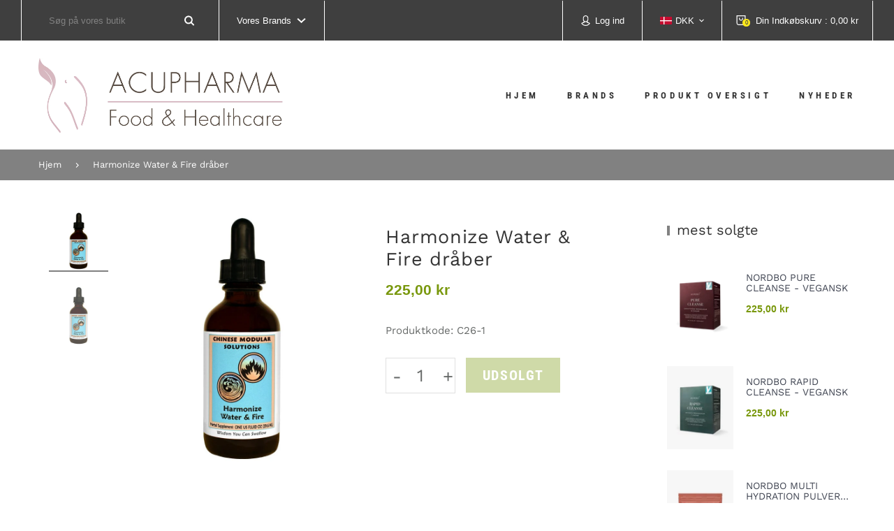

--- FILE ---
content_type: text/html; charset=utf-8
request_url: https://acupharma.dk/products/harmonize-water-fire
body_size: 44389
content:
<!doctype html>
<html lang="da" class="vnd-nsl-pp-zoom-in vnd-qv-pp-zoom-in vnd-zoom-pp-zoom-in">
<head>
  <meta charset="utf-8">
  <meta http-equiv="X-UA-Compatible" content="IE=edge">
  <meta name="viewport" content="width=device-width,initial-scale=1">
  <meta name="theme-color" content="#818181">
  <link rel="canonical" href="https://acupharma.dk/products/harmonize-water-fire">
  <link rel="dns-prefetch" href="//shopify.com" crossorigin>
  <link rel="dns-prefetch" href="//v.shopify.com" crossorigin>
  <script src="https://code.jquery.com/jquery-3.6.0.js" integrity="sha256-H+K7U5CnXl1h5ywQfKtSj8PCmoN9aaq30gDh27Xc0jk=" crossorigin="anonymous"></script>
  <link href="//acupharma.dk/cdn/shop/t/41/assets/custom-form.css?v=121998781850706245521709198650" rel="stylesheet" type="text/css" media="all" />
  <link href="//acupharma.dk/cdn/shop/t/41/assets/custom.css?v=122636081413586249371709198650" rel="stylesheet" type="text/css" media="all" />
<link rel="shortcut icon" href="//acupharma.dk/cdn/shop/files/RosaLOGO_ACUPHARMA_Food_Healthcare_32x32.jpg?v=1667898702" type="image/png"><title>Harmonize Water &amp; Fire dråber
&ndash; Acupharma</title>
  <meta name="description" content="Kosttilskud – Ingredienser: vand, ethanol, urter Indhold pr. daglig max dosis 90 dråber (mg.) PLANTEDEL LATINSK NAVN PINYIN LABEL NAVN Mg.pr.ml./30 dråber Os  Draconis   long gu (sheng) Dragon bone 99,31 Radix  Salviae Miltiorrhizae radix et rhizome  dan shen Chinese salvia root &amp;amp; rhizome 82,76 Radix Rehmannia glut">

    
    
    
    
<meta property="og:site_name" content="Acupharma">
<meta property="og:url" content="https://acupharma.dk/products/harmonize-water-fire">
<meta property="og:title" content="Harmonize Water & Fire dråber">
<meta property="og:type" content="product">
<meta property="og:description" content="Kosttilskud – Ingredienser: vand, ethanol, urter Indhold pr. daglig max dosis 90 dråber (mg.) PLANTEDEL LATINSK NAVN PINYIN LABEL NAVN Mg.pr.ml./30 dråber Os  Draconis   long gu (sheng) Dragon bone 99,31 Radix  Salviae Miltiorrhizae radix et rhizome  dan shen Chinese salvia root &amp;amp; rhizome 82,76 Radix Rehmannia glut"><meta property="og:price:amount" content="225,00">
<meta property="og:price:currency" content="DKK"><meta property="og:image" content="http://acupharma.dk/cdn/shop/products/2062_1200x1200.jpg?v=1655034150"><meta property="og:image" content="http://acupharma.dk/cdn/shop/products/2065_1200x1200.jpg?v=1655034150">
<meta property="og:image:secure_url" content="https://acupharma.dk/cdn/shop/products/2062_1200x1200.jpg?v=1655034150"><meta property="og:image:secure_url" content="https://acupharma.dk/cdn/shop/products/2065_1200x1200.jpg?v=1655034150">
<meta name="twitter:site" content="@https://twitter.com"><meta name="twitter:card" content="summary_large_image">
<meta name="twitter:title" content="Harmonize Water & Fire dråber">
<meta name="twitter:description" content="Kosttilskud – Ingredienser: vand, ethanol, urter Indhold pr. daglig max dosis 90 dråber (mg.) PLANTEDEL LATINSK NAVN PINYIN LABEL NAVN Mg.pr.ml./30 dråber Os  Draconis   long gu (sheng) Dragon bone 99,31 Radix  Salviae Miltiorrhizae radix et rhizome  dan shen Chinese salvia root &amp;amp; rhizome 82,76 Radix Rehmannia glut"><script type='application/json' class='wcp_json_43219977371900 wcp_json_43219977404668 wcp_json_7734516285692 wcp_json' id='wcp_json_7734516285692' >


{"id":7734516285692,"title":"Harmonize Water \u0026 Fire dråber","handle":"harmonize-water-fire","description":"\u003cp\u003e\u003cstrong\u003eKosttilskud – Ingredienser: \u003c\/strong\u003evand, ethanol, urter\u003c\/p\u003e\n\u003cp\u003e\u003cstrong\u003eIndhold pr. daglig max dosis 90 dråber (mg.)\u003c\/strong\u003e\u003c\/p\u003e\n\u003ctable style=\"border-collapse: collapse; width: 547pt; height: 372.4px;\" width=\"729\" cellspacing=\"0\" cellpadding=\"0\" border=\"0\"\u003e\n\u003ccolgroup\u003e \u003ccol style=\"mso-width-source: userset; mso-width-alt: 3271; width: 69pt;\" width=\"92\"\u003e \u003ccol style=\"mso-width-source: userset; mso-width-alt: 6627; width: 140pt;\" width=\"186\"\u003e \u003ccol style=\"mso-width-source: userset; mso-width-alt: 4750; width: 100pt;\" width=\"134\"\u003e \u003ccol style=\"mso-width-source: userset; mso-width-alt: 6940; width: 146pt;\" width=\"195\"\u003e \u003ccol style=\"mso-width-source: userset; mso-width-alt: 4352; width: 92pt;\" width=\"122\"\u003e \u003c\/colgroup\u003e\n\u003ctbody\u003e\n\u003ctr style=\"height: 39.2px;\" height=\"18\"\u003e\n\u003ctd style=\"height: 39.2px; width: 69pt;\" width=\"92\" class=\"xl66\" height=\"18\"\u003ePLANTEDEL\u003c\/td\u003e\n\u003ctd style=\"width: 140pt; height: 39.2px;\" width=\"186\" class=\"xl66\"\u003eLATINSK NAVN\u003c\/td\u003e\n\u003ctd style=\"width: 100pt; height: 39.2px;\" width=\"134\" class=\"xl65\"\u003ePINYIN\u003c\/td\u003e\n\u003ctd style=\"width: 146pt; height: 39.2px;\" width=\"195\" class=\"xl65\"\u003eLABEL NAVN\u003c\/td\u003e\n\u003ctd style=\"width: 92pt; height: 39.2px;\" width=\"122\" class=\"xl67\"\u003eMg.pr.ml.\/30 dråber\u003c\/td\u003e\n\u003c\/tr\u003e\n\u003ctr style=\"height: 19.6px;\" height=\"18\"\u003e\n\u003ctd style=\"height: 19.6px; width: 69pt;\" width=\"92\" class=\"xl66\" height=\"18\"\u003eOs\u003cspan style=\"mso-spacerun: yes;\"\u003e \u003c\/span\u003e\n\u003c\/td\u003e\n\u003ctd style=\"width: 140pt; height: 19.6px;\" width=\"186\" class=\"xl66\"\u003eDraconis\u003cspan style=\"mso-spacerun: yes;\"\u003e \u003c\/span\u003e\n\u003c\/td\u003e\n\u003ctd style=\"height: 19.6px;\" class=\"xl65\"\u003e\n\u003cspan style=\"mso-spacerun: yes;\"\u003e \u003c\/span\u003elong gu (sheng)\u003c\/td\u003e\n\u003ctd style=\"height: 19.6px;\" class=\"xl65\"\u003eDragon bone\u003c\/td\u003e\n\u003ctd style=\"width: 92pt; height: 19.6px;\" width=\"122\" class=\"xl67\"\u003e99,31\u003c\/td\u003e\n\u003c\/tr\u003e\n\u003ctr style=\"height: 39.2px;\" height=\"18\"\u003e\n\u003ctd style=\"height: 39.2px; width: 69pt;\" width=\"92\" class=\"xl66\" height=\"18\"\u003eRadix\u003cspan style=\"mso-spacerun: yes;\"\u003e \u003c\/span\u003e\n\u003c\/td\u003e\n\u003ctd style=\"width: 140pt; height: 39.2px;\" width=\"186\" class=\"xl66\"\u003eSalviae Miltiorrhizae radix et rhizome\u003c\/td\u003e\n\u003ctd style=\"height: 39.2px;\" class=\"xl65\"\u003e\n\u003cspan style=\"mso-spacerun: yes;\"\u003e \u003c\/span\u003edan shen\u003c\/td\u003e\n\u003ctd style=\"height: 39.2px;\" class=\"xl65\"\u003eChinese salvia root \u0026amp; rhizome\u003c\/td\u003e\n\u003ctd style=\"width: 92pt; height: 39.2px;\" width=\"122\" class=\"xl67\"\u003e82,76\u003c\/td\u003e\n\u003c\/tr\u003e\n\u003ctr style=\"height: 39.2px;\" height=\"18\"\u003e\n\u003ctd style=\"height: 39.2px; width: 69pt;\" width=\"92\" class=\"xl66\" height=\"18\"\u003eRadix\u003c\/td\u003e\n\u003ctd style=\"width: 140pt; height: 39.2px;\" width=\"186\" class=\"xl66\"\u003eRehmannia glutinosa radix (cooked)\u003c\/td\u003e\n\u003ctd style=\"height: 39.2px;\" class=\"xl65\"\u003e\n\u003cspan style=\"mso-spacerun: yes;\"\u003e \u003c\/span\u003eshu di huang\u003c\/td\u003e\n\u003ctd style=\"height: 39.2px;\" class=\"xl65\"\u003eRehmannia root (prepared)\u003c\/td\u003e\n\u003ctd style=\"width: 92pt; height: 39.2px;\" width=\"122\" class=\"xl67\"\u003e82,76\u003c\/td\u003e\n\u003c\/tr\u003e\n\u003ctr style=\"height: 19.6px;\" height=\"18\"\u003e\n\u003ctd style=\"height: 19.6px; width: 69pt;\" width=\"92\" class=\"xl66\" height=\"18\"\u003eCaulis\u003c\/td\u003e\n\u003ctd style=\"width: 140pt; height: 19.6px;\" width=\"186\" class=\"xl66\"\u003ePolygonum Multiflorum caulis\u003c\/td\u003e\n\u003ctd style=\"height: 19.6px;\" class=\"xl65\"\u003e\n\u003cspan style=\"mso-spacerun: yes;\"\u003e \u003c\/span\u003eye jiao teng\u003c\/td\u003e\n\u003ctd style=\"height: 19.6px;\" class=\"xl65\"\u003ePolygonum multiflorum stem\u003c\/td\u003e\n\u003ctd style=\"width: 92pt; height: 19.6px;\" width=\"122\" class=\"xl67\"\u003e82,76\u003c\/td\u003e\n\u003c\/tr\u003e\n\u003ctr style=\"height: 19.6px;\" height=\"18\"\u003e\n\u003ctd style=\"height: 19.6px; width: 69pt;\" width=\"92\" class=\"xl66\" height=\"18\"\u003eSemen\u003c\/td\u003e\n\u003ctd style=\"width: 140pt; height: 19.6px;\" width=\"186\" class=\"xl66\"\u003eNelumbinis Nuciferae semen\u003c\/td\u003e\n\u003ctd style=\"height: 19.6px;\" class=\"xl65\"\u003e\n\u003cspan style=\"mso-spacerun: yes;\"\u003e \u003c\/span\u003elian zi\u003c\/td\u003e\n\u003ctd style=\"height: 19.6px;\" class=\"xl65\"\u003eLotus seed\u003c\/td\u003e\n\u003ctd style=\"width: 92pt; height: 19.6px;\" width=\"122\" class=\"xl67\"\u003e82,76\u003c\/td\u003e\n\u003c\/tr\u003e\n\u003ctr style=\"height: 19.6px;\" height=\"18\"\u003e\n\u003ctd style=\"height: 19.6px; width: 69pt;\" width=\"92\" class=\"xl66\" height=\"18\"\u003eSclerotium\u003cspan style=\"mso-spacerun: yes;\"\u003e \u003c\/span\u003e\n\u003c\/td\u003e\n\u003ctd style=\"width: 140pt; height: 19.6px;\" width=\"186\" class=\"xl66\"\u003eGanodermae (fresh)\u003c\/td\u003e\n\u003ctd style=\"height: 19.6px;\" class=\"xl65\"\u003e\n\u003cspan style=\"mso-spacerun: yes;\"\u003e \u003c\/span\u003eling zhi\u003c\/td\u003e\n\u003ctd style=\"height: 19.6px;\" class=\"xl65\"\u003eReishi fruiting body\u003c\/td\u003e\n\u003ctd style=\"width: 92pt; height: 19.6px;\" width=\"122\" class=\"xl67\"\u003e82,76\u003c\/td\u003e\n\u003c\/tr\u003e\n\u003ctr style=\"height: 19.6px;\" height=\"18\"\u003e\n\u003ctd style=\"height: 19.6px; width: 69pt;\" width=\"92\" class=\"xl66\" height=\"18\"\u003eFructus\u003c\/td\u003e\n\u003ctd style=\"width: 140pt; height: 19.6px;\" width=\"186\" class=\"xl66\"\u003eSchisandra Chinensis fructus\u003c\/td\u003e\n\u003ctd style=\"height: 19.6px;\" class=\"xl65\"\u003e\n\u003cspan style=\"mso-spacerun: yes;\"\u003e \u003c\/span\u003ewu wei zi\u003c\/td\u003e\n\u003ctd style=\"height: 19.6px;\" class=\"xl65\"\u003eSchisandra fruit\u003c\/td\u003e\n\u003ctd style=\"width: 92pt; height: 19.6px;\" width=\"122\" class=\"xl67\"\u003e57,93\u003c\/td\u003e\n\u003c\/tr\u003e\n\u003ctr style=\"height: 19.6px;\" height=\"18\"\u003e\n\u003ctd style=\"height: 19.6px; width: 69pt;\" width=\"92\" class=\"xl66\" height=\"18\"\u003eHerba\u003cspan style=\"mso-spacerun: yes;\"\u003e \u003c\/span\u003e\n\u003c\/td\u003e\n\u003ctd style=\"width: 140pt; height: 19.6px;\" width=\"186\" class=\"xl66\"\u003eLeonorus heterophyllus herba\u003c\/td\u003e\n\u003ctd style=\"height: 19.6px;\" class=\"xl65\"\u003e\n\u003cspan style=\"mso-spacerun: yes;\"\u003e \u003c\/span\u003eyi mu cao\u003c\/td\u003e\n\u003ctd style=\"height: 19.6px;\" class=\"xl65\"\u003eSiberian motherwort herb\u003c\/td\u003e\n\u003ctd style=\"width: 92pt; height: 19.6px;\" width=\"122\" class=\"xl67\"\u003e57,93\u003c\/td\u003e\n\u003c\/tr\u003e\n\u003ctr style=\"height: 19.6px;\" height=\"18\"\u003e\n\u003ctd style=\"height: 19.6px; width: 69pt;\" width=\"92\" class=\"xl66\" height=\"18\"\u003eRadix\u003c\/td\u003e\n\u003ctd style=\"width: 140pt; height: 19.6px;\" width=\"186\" class=\"xl66\"\u003ePolygala Tenuifolia radix\u003c\/td\u003e\n\u003ctd style=\"height: 19.6px;\" class=\"xl65\"\u003e\n\u003cspan style=\"mso-spacerun: yes;\"\u003e \u003c\/span\u003eyuan zhi (da)\u003c\/td\u003e\n\u003ctd style=\"height: 19.6px;\" class=\"xl65\"\u003ePolygala root\u003c\/td\u003e\n\u003ctd style=\"width: 92pt; height: 19.6px;\" width=\"122\" class=\"xl67\"\u003e41,38\u003c\/td\u003e\n\u003c\/tr\u003e\n\u003ctr style=\"height: 19.6px;\" height=\"18\"\u003e\n\u003ctd style=\"height: 19.6px; width: 69pt;\" width=\"92\" class=\"xl66\" height=\"18\"\u003eCortex\u003cspan style=\"mso-spacerun: yes;\"\u003e \u003c\/span\u003e\n\u003c\/td\u003e\n\u003ctd style=\"width: 140pt; height: 19.6px;\" width=\"186\" class=\"xl66\"\u003eGlycyrrhizae Uralensis radix\u003c\/td\u003e\n\u003ctd style=\"height: 19.6px;\" class=\"xl65\"\u003e\n\u003cspan style=\"mso-spacerun: yes;\"\u003e \u003c\/span\u003egan cao\u003c\/td\u003e\n\u003ctd style=\"height: 19.6px;\" class=\"xl65\"\u003eChinese licorice root\u003c\/td\u003e\n\u003ctd style=\"width: 92pt; height: 19.6px;\" width=\"122\" class=\"xl67\"\u003e41,38\u003c\/td\u003e\n\u003c\/tr\u003e\n\u003ctr style=\"height: 39.2px;\" height=\"18\"\u003e\n\u003ctd style=\"height: 39.2px; width: 69pt;\" width=\"92\" class=\"xl66\" height=\"18\"\u003eRhizoma\u003c\/td\u003e\n\u003ctd style=\"width: 140pt; height: 39.2px;\" width=\"186\" class=\"xl66\"\u003eAnemarrhena Asphodeloides rhizome\u003c\/td\u003e\n\u003ctd style=\"height: 39.2px;\" class=\"xl65\"\u003e\n\u003cspan style=\"mso-spacerun: yes;\"\u003e \u003c\/span\u003ezhi mu\u003c\/td\u003e\n\u003ctd style=\"height: 39.2px;\" class=\"xl65\"\u003eAnemarrhena rhizome\u003c\/td\u003e\n\u003ctd style=\"width: 92pt; height: 39.2px;\" width=\"122\" class=\"xl67\"\u003e41,38\u003c\/td\u003e\n\u003c\/tr\u003e\n\u003ctr style=\"height: 19.6px;\" height=\"18\"\u003e\n\u003ctd style=\"height: 19.6px; width: 69pt;\" width=\"92\" class=\"xl66\" height=\"18\"\u003eRhizoma\u003cspan style=\"mso-spacerun: yes;\"\u003e \u003c\/span\u003e\n\u003c\/td\u003e\n\u003ctd style=\"width: 140pt; height: 19.6px;\" width=\"186\" class=\"xl66\"\u003eCoptis Chinensis rhizome\u003c\/td\u003e\n\u003ctd style=\"height: 19.6px;\" class=\"xl65\"\u003e\n\u003cspan style=\"mso-spacerun: yes;\"\u003e \u003c\/span\u003echuan huang lian\u003c\/td\u003e\n\u003ctd style=\"height: 19.6px;\" class=\"xl65\"\u003eCoptis rhizome\u003c\/td\u003e\n\u003ctd style=\"width: 92pt; height: 19.6px;\" width=\"122\" class=\"xl67\"\u003e24,83\u003c\/td\u003e\n\u003c\/tr\u003e\n\u003ctr style=\"height: 19.6px;\" height=\"18\"\u003e\n\u003ctd style=\"height: 19.6px; width: 69pt;\" width=\"92\" class=\"xl66\" height=\"18\"\u003eSemen\u003cspan style=\"mso-spacerun: yes;\"\u003e \u003c\/span\u003e\n\u003c\/td\u003e\n\u003ctd style=\"width: 140pt; height: 19.6px;\" width=\"186\" class=\"xl66\"\u003eCinnamomum cassia cortex\u003c\/td\u003e\n\u003ctd style=\"height: 19.6px;\" class=\"xl65\"\u003e\n\u003cspan style=\"mso-spacerun: yes;\"\u003e \u003c\/span\u003erou gui\u003c\/td\u003e\n\u003ctd style=\"height: 19.6px;\" class=\"xl65\"\u003eChinese cinnamon bark\u003c\/td\u003e\n\u003ctd style=\"width: 92pt; height: 19.6px;\" width=\"122\" class=\"xl67\"\u003e24,83\u003c\/td\u003e\n\u003c\/tr\u003e\n\u003ctr style=\"height: 19.6px;\" height=\"18\"\u003e\n\u003ctd style=\"height: 19.6px; width: 69pt;\" width=\"92\" class=\"xl66\" height=\"18\"\u003eFructus\u003c\/td\u003e\n\u003ctd style=\"width: 140pt; height: 19.6px;\" width=\"186\" class=\"xl66\"\u003eAmomi fructus\u003c\/td\u003e\n\u003ctd style=\"height: 19.6px;\" class=\"xl65\"\u003e\n\u003cspan style=\"mso-spacerun: yes;\"\u003e \u003c\/span\u003esha ren\u003c\/td\u003e\n\u003ctd style=\"height: 19.6px;\" class=\"xl65\"\u003eChinese amomum fruit\u003c\/td\u003e\n\u003ctd style=\"width: 92pt; height: 19.6px;\" width=\"122\" class=\"xl67\"\u003e24,83\u003c\/td\u003e\n\u003c\/tr\u003e\n\u003c\/tbody\u003e\n\u003c\/table\u003e\n\u003cp\u003e \u003c\/p\u003e\n\u003cp\u003e\u003cstrong\u003e*RI ikke fastlagt\u003cbr\u003e\u003cbr\u003e\u003c\/strong\u003e\u003c\/p\u003e\n\u003cp\u003e\u003cspan\u003eAnbefalet daglig dosis bør ikke overskrides. Varen må ikke \u003c\/span\u003etræde i stedet for varieret kost.\u003c\/p\u003e\n\u003cp\u003e\u003cspan\u003eBør opbevares uden for børns rækkevidde.\u003c\/span\u003e\u003c\/p\u003e","published_at":"2024-07-08T10:14:59+02:00","created_at":"2022-06-12T13:08:12+02:00","vendor":"Acupharma","type":"","tags":[],"price":22500,"price_min":22500,"price_max":34900,"available":false,"price_varies":true,"compare_at_price":null,"compare_at_price_min":0,"compare_at_price_max":0,"compare_at_price_varies":false,"variants":[{"id":43219977371900,"title":"1 oz \/ 29,6 ml.","option1":"1 oz \/ 29,6 ml.","option2":null,"option3":null,"sku":"C26-1","requires_shipping":true,"taxable":true,"featured_image":null,"available":false,"name":"Harmonize Water \u0026 Fire dråber - 1 oz \/ 29,6 ml.","public_title":"1 oz \/ 29,6 ml.","options":["1 oz \/ 29,6 ml."],"price":22500,"weight":0,"compare_at_price":null,"inventory_management":"shopify","barcode":null,"requires_selling_plan":false,"selling_plan_allocations":[]},{"id":43219977404668,"title":"2 oz \/ 58,2 ml.","option1":"2 oz \/ 58,2 ml.","option2":null,"option3":null,"sku":"C26-2","requires_shipping":true,"taxable":true,"featured_image":null,"available":false,"name":"Harmonize Water \u0026 Fire dråber - 2 oz \/ 58,2 ml.","public_title":"2 oz \/ 58,2 ml.","options":["2 oz \/ 58,2 ml."],"price":34900,"weight":0,"compare_at_price":null,"inventory_management":"shopify","barcode":null,"requires_selling_plan":false,"selling_plan_allocations":[]}],"images":["\/\/acupharma.dk\/cdn\/shop\/products\/2062.jpg?v=1655034150","\/\/acupharma.dk\/cdn\/shop\/products\/2065.jpg?v=1655034150"],"featured_image":"\/\/acupharma.dk\/cdn\/shop\/products\/2062.jpg?v=1655034150","options":["Size"],"media":[{"alt":null,"id":30202244530428,"position":1,"preview_image":{"aspect_ratio":1.0,"height":800,"width":800,"src":"\/\/acupharma.dk\/cdn\/shop\/products\/2062.jpg?v=1655034150"},"aspect_ratio":1.0,"height":800,"media_type":"image","src":"\/\/acupharma.dk\/cdn\/shop\/products\/2062.jpg?v=1655034150","width":800},{"alt":null,"id":30202244563196,"position":2,"preview_image":{"aspect_ratio":1.0,"height":800,"width":800,"src":"\/\/acupharma.dk\/cdn\/shop\/products\/2065.jpg?v=1655034150"},"aspect_ratio":1.0,"height":800,"media_type":"image","src":"\/\/acupharma.dk\/cdn\/shop\/products\/2065.jpg?v=1655034150","width":800}],"requires_selling_plan":false,"selling_plan_groups":[],"content":"\u003cp\u003e\u003cstrong\u003eKosttilskud – Ingredienser: \u003c\/strong\u003evand, ethanol, urter\u003c\/p\u003e\n\u003cp\u003e\u003cstrong\u003eIndhold pr. daglig max dosis 90 dråber (mg.)\u003c\/strong\u003e\u003c\/p\u003e\n\u003ctable style=\"border-collapse: collapse; width: 547pt; height: 372.4px;\" width=\"729\" cellspacing=\"0\" cellpadding=\"0\" border=\"0\"\u003e\n\u003ccolgroup\u003e \u003ccol style=\"mso-width-source: userset; mso-width-alt: 3271; width: 69pt;\" width=\"92\"\u003e \u003ccol style=\"mso-width-source: userset; mso-width-alt: 6627; width: 140pt;\" width=\"186\"\u003e \u003ccol style=\"mso-width-source: userset; mso-width-alt: 4750; width: 100pt;\" width=\"134\"\u003e \u003ccol style=\"mso-width-source: userset; mso-width-alt: 6940; width: 146pt;\" width=\"195\"\u003e \u003ccol style=\"mso-width-source: userset; mso-width-alt: 4352; width: 92pt;\" width=\"122\"\u003e \u003c\/colgroup\u003e\n\u003ctbody\u003e\n\u003ctr style=\"height: 39.2px;\" height=\"18\"\u003e\n\u003ctd style=\"height: 39.2px; width: 69pt;\" width=\"92\" class=\"xl66\" height=\"18\"\u003ePLANTEDEL\u003c\/td\u003e\n\u003ctd style=\"width: 140pt; height: 39.2px;\" width=\"186\" class=\"xl66\"\u003eLATINSK NAVN\u003c\/td\u003e\n\u003ctd style=\"width: 100pt; height: 39.2px;\" width=\"134\" class=\"xl65\"\u003ePINYIN\u003c\/td\u003e\n\u003ctd style=\"width: 146pt; height: 39.2px;\" width=\"195\" class=\"xl65\"\u003eLABEL NAVN\u003c\/td\u003e\n\u003ctd style=\"width: 92pt; height: 39.2px;\" width=\"122\" class=\"xl67\"\u003eMg.pr.ml.\/30 dråber\u003c\/td\u003e\n\u003c\/tr\u003e\n\u003ctr style=\"height: 19.6px;\" height=\"18\"\u003e\n\u003ctd style=\"height: 19.6px; width: 69pt;\" width=\"92\" class=\"xl66\" height=\"18\"\u003eOs\u003cspan style=\"mso-spacerun: yes;\"\u003e \u003c\/span\u003e\n\u003c\/td\u003e\n\u003ctd style=\"width: 140pt; height: 19.6px;\" width=\"186\" class=\"xl66\"\u003eDraconis\u003cspan style=\"mso-spacerun: yes;\"\u003e \u003c\/span\u003e\n\u003c\/td\u003e\n\u003ctd style=\"height: 19.6px;\" class=\"xl65\"\u003e\n\u003cspan style=\"mso-spacerun: yes;\"\u003e \u003c\/span\u003elong gu (sheng)\u003c\/td\u003e\n\u003ctd style=\"height: 19.6px;\" class=\"xl65\"\u003eDragon bone\u003c\/td\u003e\n\u003ctd style=\"width: 92pt; height: 19.6px;\" width=\"122\" class=\"xl67\"\u003e99,31\u003c\/td\u003e\n\u003c\/tr\u003e\n\u003ctr style=\"height: 39.2px;\" height=\"18\"\u003e\n\u003ctd style=\"height: 39.2px; width: 69pt;\" width=\"92\" class=\"xl66\" height=\"18\"\u003eRadix\u003cspan style=\"mso-spacerun: yes;\"\u003e \u003c\/span\u003e\n\u003c\/td\u003e\n\u003ctd style=\"width: 140pt; height: 39.2px;\" width=\"186\" class=\"xl66\"\u003eSalviae Miltiorrhizae radix et rhizome\u003c\/td\u003e\n\u003ctd style=\"height: 39.2px;\" class=\"xl65\"\u003e\n\u003cspan style=\"mso-spacerun: yes;\"\u003e \u003c\/span\u003edan shen\u003c\/td\u003e\n\u003ctd style=\"height: 39.2px;\" class=\"xl65\"\u003eChinese salvia root \u0026amp; rhizome\u003c\/td\u003e\n\u003ctd style=\"width: 92pt; height: 39.2px;\" width=\"122\" class=\"xl67\"\u003e82,76\u003c\/td\u003e\n\u003c\/tr\u003e\n\u003ctr style=\"height: 39.2px;\" height=\"18\"\u003e\n\u003ctd style=\"height: 39.2px; width: 69pt;\" width=\"92\" class=\"xl66\" height=\"18\"\u003eRadix\u003c\/td\u003e\n\u003ctd style=\"width: 140pt; height: 39.2px;\" width=\"186\" class=\"xl66\"\u003eRehmannia glutinosa radix (cooked)\u003c\/td\u003e\n\u003ctd style=\"height: 39.2px;\" class=\"xl65\"\u003e\n\u003cspan style=\"mso-spacerun: yes;\"\u003e \u003c\/span\u003eshu di huang\u003c\/td\u003e\n\u003ctd style=\"height: 39.2px;\" class=\"xl65\"\u003eRehmannia root (prepared)\u003c\/td\u003e\n\u003ctd style=\"width: 92pt; height: 39.2px;\" width=\"122\" class=\"xl67\"\u003e82,76\u003c\/td\u003e\n\u003c\/tr\u003e\n\u003ctr style=\"height: 19.6px;\" height=\"18\"\u003e\n\u003ctd style=\"height: 19.6px; width: 69pt;\" width=\"92\" class=\"xl66\" height=\"18\"\u003eCaulis\u003c\/td\u003e\n\u003ctd style=\"width: 140pt; height: 19.6px;\" width=\"186\" class=\"xl66\"\u003ePolygonum Multiflorum caulis\u003c\/td\u003e\n\u003ctd style=\"height: 19.6px;\" class=\"xl65\"\u003e\n\u003cspan style=\"mso-spacerun: yes;\"\u003e \u003c\/span\u003eye jiao teng\u003c\/td\u003e\n\u003ctd style=\"height: 19.6px;\" class=\"xl65\"\u003ePolygonum multiflorum stem\u003c\/td\u003e\n\u003ctd style=\"width: 92pt; height: 19.6px;\" width=\"122\" class=\"xl67\"\u003e82,76\u003c\/td\u003e\n\u003c\/tr\u003e\n\u003ctr style=\"height: 19.6px;\" height=\"18\"\u003e\n\u003ctd style=\"height: 19.6px; width: 69pt;\" width=\"92\" class=\"xl66\" height=\"18\"\u003eSemen\u003c\/td\u003e\n\u003ctd style=\"width: 140pt; height: 19.6px;\" width=\"186\" class=\"xl66\"\u003eNelumbinis Nuciferae semen\u003c\/td\u003e\n\u003ctd style=\"height: 19.6px;\" class=\"xl65\"\u003e\n\u003cspan style=\"mso-spacerun: yes;\"\u003e \u003c\/span\u003elian zi\u003c\/td\u003e\n\u003ctd style=\"height: 19.6px;\" class=\"xl65\"\u003eLotus seed\u003c\/td\u003e\n\u003ctd style=\"width: 92pt; height: 19.6px;\" width=\"122\" class=\"xl67\"\u003e82,76\u003c\/td\u003e\n\u003c\/tr\u003e\n\u003ctr style=\"height: 19.6px;\" height=\"18\"\u003e\n\u003ctd style=\"height: 19.6px; width: 69pt;\" width=\"92\" class=\"xl66\" height=\"18\"\u003eSclerotium\u003cspan style=\"mso-spacerun: yes;\"\u003e \u003c\/span\u003e\n\u003c\/td\u003e\n\u003ctd style=\"width: 140pt; height: 19.6px;\" width=\"186\" class=\"xl66\"\u003eGanodermae (fresh)\u003c\/td\u003e\n\u003ctd style=\"height: 19.6px;\" class=\"xl65\"\u003e\n\u003cspan style=\"mso-spacerun: yes;\"\u003e \u003c\/span\u003eling zhi\u003c\/td\u003e\n\u003ctd style=\"height: 19.6px;\" class=\"xl65\"\u003eReishi fruiting body\u003c\/td\u003e\n\u003ctd style=\"width: 92pt; height: 19.6px;\" width=\"122\" class=\"xl67\"\u003e82,76\u003c\/td\u003e\n\u003c\/tr\u003e\n\u003ctr style=\"height: 19.6px;\" height=\"18\"\u003e\n\u003ctd style=\"height: 19.6px; width: 69pt;\" width=\"92\" class=\"xl66\" height=\"18\"\u003eFructus\u003c\/td\u003e\n\u003ctd style=\"width: 140pt; height: 19.6px;\" width=\"186\" class=\"xl66\"\u003eSchisandra Chinensis fructus\u003c\/td\u003e\n\u003ctd style=\"height: 19.6px;\" class=\"xl65\"\u003e\n\u003cspan style=\"mso-spacerun: yes;\"\u003e \u003c\/span\u003ewu wei zi\u003c\/td\u003e\n\u003ctd style=\"height: 19.6px;\" class=\"xl65\"\u003eSchisandra fruit\u003c\/td\u003e\n\u003ctd style=\"width: 92pt; height: 19.6px;\" width=\"122\" class=\"xl67\"\u003e57,93\u003c\/td\u003e\n\u003c\/tr\u003e\n\u003ctr style=\"height: 19.6px;\" height=\"18\"\u003e\n\u003ctd style=\"height: 19.6px; width: 69pt;\" width=\"92\" class=\"xl66\" height=\"18\"\u003eHerba\u003cspan style=\"mso-spacerun: yes;\"\u003e \u003c\/span\u003e\n\u003c\/td\u003e\n\u003ctd style=\"width: 140pt; height: 19.6px;\" width=\"186\" class=\"xl66\"\u003eLeonorus heterophyllus herba\u003c\/td\u003e\n\u003ctd style=\"height: 19.6px;\" class=\"xl65\"\u003e\n\u003cspan style=\"mso-spacerun: yes;\"\u003e \u003c\/span\u003eyi mu cao\u003c\/td\u003e\n\u003ctd style=\"height: 19.6px;\" class=\"xl65\"\u003eSiberian motherwort herb\u003c\/td\u003e\n\u003ctd style=\"width: 92pt; height: 19.6px;\" width=\"122\" class=\"xl67\"\u003e57,93\u003c\/td\u003e\n\u003c\/tr\u003e\n\u003ctr style=\"height: 19.6px;\" height=\"18\"\u003e\n\u003ctd style=\"height: 19.6px; width: 69pt;\" width=\"92\" class=\"xl66\" height=\"18\"\u003eRadix\u003c\/td\u003e\n\u003ctd style=\"width: 140pt; height: 19.6px;\" width=\"186\" class=\"xl66\"\u003ePolygala Tenuifolia radix\u003c\/td\u003e\n\u003ctd style=\"height: 19.6px;\" class=\"xl65\"\u003e\n\u003cspan style=\"mso-spacerun: yes;\"\u003e \u003c\/span\u003eyuan zhi (da)\u003c\/td\u003e\n\u003ctd style=\"height: 19.6px;\" class=\"xl65\"\u003ePolygala root\u003c\/td\u003e\n\u003ctd style=\"width: 92pt; height: 19.6px;\" width=\"122\" class=\"xl67\"\u003e41,38\u003c\/td\u003e\n\u003c\/tr\u003e\n\u003ctr style=\"height: 19.6px;\" height=\"18\"\u003e\n\u003ctd style=\"height: 19.6px; width: 69pt;\" width=\"92\" class=\"xl66\" height=\"18\"\u003eCortex\u003cspan style=\"mso-spacerun: yes;\"\u003e \u003c\/span\u003e\n\u003c\/td\u003e\n\u003ctd style=\"width: 140pt; height: 19.6px;\" width=\"186\" class=\"xl66\"\u003eGlycyrrhizae Uralensis radix\u003c\/td\u003e\n\u003ctd style=\"height: 19.6px;\" class=\"xl65\"\u003e\n\u003cspan style=\"mso-spacerun: yes;\"\u003e \u003c\/span\u003egan cao\u003c\/td\u003e\n\u003ctd style=\"height: 19.6px;\" class=\"xl65\"\u003eChinese licorice root\u003c\/td\u003e\n\u003ctd style=\"width: 92pt; height: 19.6px;\" width=\"122\" class=\"xl67\"\u003e41,38\u003c\/td\u003e\n\u003c\/tr\u003e\n\u003ctr style=\"height: 39.2px;\" height=\"18\"\u003e\n\u003ctd style=\"height: 39.2px; width: 69pt;\" width=\"92\" class=\"xl66\" height=\"18\"\u003eRhizoma\u003c\/td\u003e\n\u003ctd style=\"width: 140pt; height: 39.2px;\" width=\"186\" class=\"xl66\"\u003eAnemarrhena Asphodeloides rhizome\u003c\/td\u003e\n\u003ctd style=\"height: 39.2px;\" class=\"xl65\"\u003e\n\u003cspan style=\"mso-spacerun: yes;\"\u003e \u003c\/span\u003ezhi mu\u003c\/td\u003e\n\u003ctd style=\"height: 39.2px;\" class=\"xl65\"\u003eAnemarrhena rhizome\u003c\/td\u003e\n\u003ctd style=\"width: 92pt; height: 39.2px;\" width=\"122\" class=\"xl67\"\u003e41,38\u003c\/td\u003e\n\u003c\/tr\u003e\n\u003ctr style=\"height: 19.6px;\" height=\"18\"\u003e\n\u003ctd style=\"height: 19.6px; width: 69pt;\" width=\"92\" class=\"xl66\" height=\"18\"\u003eRhizoma\u003cspan style=\"mso-spacerun: yes;\"\u003e \u003c\/span\u003e\n\u003c\/td\u003e\n\u003ctd style=\"width: 140pt; height: 19.6px;\" width=\"186\" class=\"xl66\"\u003eCoptis Chinensis rhizome\u003c\/td\u003e\n\u003ctd style=\"height: 19.6px;\" class=\"xl65\"\u003e\n\u003cspan style=\"mso-spacerun: yes;\"\u003e \u003c\/span\u003echuan huang lian\u003c\/td\u003e\n\u003ctd style=\"height: 19.6px;\" class=\"xl65\"\u003eCoptis rhizome\u003c\/td\u003e\n\u003ctd style=\"width: 92pt; height: 19.6px;\" width=\"122\" class=\"xl67\"\u003e24,83\u003c\/td\u003e\n\u003c\/tr\u003e\n\u003ctr style=\"height: 19.6px;\" height=\"18\"\u003e\n\u003ctd style=\"height: 19.6px; width: 69pt;\" width=\"92\" class=\"xl66\" height=\"18\"\u003eSemen\u003cspan style=\"mso-spacerun: yes;\"\u003e \u003c\/span\u003e\n\u003c\/td\u003e\n\u003ctd style=\"width: 140pt; height: 19.6px;\" width=\"186\" class=\"xl66\"\u003eCinnamomum cassia cortex\u003c\/td\u003e\n\u003ctd style=\"height: 19.6px;\" class=\"xl65\"\u003e\n\u003cspan style=\"mso-spacerun: yes;\"\u003e \u003c\/span\u003erou gui\u003c\/td\u003e\n\u003ctd style=\"height: 19.6px;\" class=\"xl65\"\u003eChinese cinnamon bark\u003c\/td\u003e\n\u003ctd style=\"width: 92pt; height: 19.6px;\" width=\"122\" class=\"xl67\"\u003e24,83\u003c\/td\u003e\n\u003c\/tr\u003e\n\u003ctr style=\"height: 19.6px;\" height=\"18\"\u003e\n\u003ctd style=\"height: 19.6px; width: 69pt;\" width=\"92\" class=\"xl66\" height=\"18\"\u003eFructus\u003c\/td\u003e\n\u003ctd style=\"width: 140pt; height: 19.6px;\" width=\"186\" class=\"xl66\"\u003eAmomi fructus\u003c\/td\u003e\n\u003ctd style=\"height: 19.6px;\" class=\"xl65\"\u003e\n\u003cspan style=\"mso-spacerun: yes;\"\u003e \u003c\/span\u003esha ren\u003c\/td\u003e\n\u003ctd style=\"height: 19.6px;\" class=\"xl65\"\u003eChinese amomum fruit\u003c\/td\u003e\n\u003ctd style=\"width: 92pt; height: 19.6px;\" width=\"122\" class=\"xl67\"\u003e24,83\u003c\/td\u003e\n\u003c\/tr\u003e\n\u003c\/tbody\u003e\n\u003c\/table\u003e\n\u003cp\u003e \u003c\/p\u003e\n\u003cp\u003e\u003cstrong\u003e*RI ikke fastlagt\u003cbr\u003e\u003cbr\u003e\u003c\/strong\u003e\u003c\/p\u003e\n\u003cp\u003e\u003cspan\u003eAnbefalet daglig dosis bør ikke overskrides. Varen må ikke \u003c\/span\u003etræde i stedet for varieret kost.\u003c\/p\u003e\n\u003cp\u003e\u003cspan\u003eBør opbevares uden for børns rækkevidde.\u003c\/span\u003e\u003c\/p\u003e"}
</script>
  <style>@font-face {
  font-family: "Roboto Condensed";
  font-weight: 400;
  font-style: normal;
  font-display: swap;
  src: url("//acupharma.dk/cdn/fonts/roboto_condensed/robotocondensed_n4.01812de96ca5a5e9d19bef3ca9cc80dd1bf6c8b8.woff2") format("woff2"),
       url("//acupharma.dk/cdn/fonts/roboto_condensed/robotocondensed_n4.3930e6ddba458dc3cb725a82a2668eac3c63c104.woff") format("woff");
}
;
  @font-face {
  font-family: "Roboto Condensed";
  font-weight: 300;
  font-style: normal;
  font-display: swap;
  src: url("//acupharma.dk/cdn/fonts/roboto_condensed/robotocondensed_n3.38291bb39188492034837c889e515fe4214c9ab1.woff2") format("woff2"),
       url("//acupharma.dk/cdn/fonts/roboto_condensed/robotocondensed_n3.972a2971396f541bcf7e65620ec6e435f27c381b.woff") format("woff");
}
;
  @font-face {
  font-family: "Roboto Condensed";
  font-weight: 700;
  font-style: normal;
  font-display: swap;
  src: url("//acupharma.dk/cdn/fonts/roboto_condensed/robotocondensed_n7.0c73a613503672be244d2f29ab6ddd3fc3cc69ae.woff2") format("woff2"),
       url("//acupharma.dk/cdn/fonts/roboto_condensed/robotocondensed_n7.ef6ece86ba55f49c27c4904a493c283a40f3a66e.woff") format("woff");
}
;
  @font-face {
  font-family: "Roboto Condensed";
  font-weight: 500;
  font-style: normal;
  font-display: swap;
  src: url("//acupharma.dk/cdn/fonts/roboto_condensed/robotocondensed_n5.753e8e75cdb3aced074986880588a95576768e7a.woff2") format("woff2"),
       url("//acupharma.dk/cdn/fonts/roboto_condensed/robotocondensed_n5.d077911a9ecebd041d38bbe886c8dc56d626fe74.woff") format("woff");
}
;@font-face {
  font-family: "Work Sans";
  font-weight: 400;
  font-style: normal;
  font-display: swap;
  src: url("//acupharma.dk/cdn/fonts/work_sans/worksans_n4.b7973b3d07d0ace13de1b1bea9c45759cdbe12cf.woff2") format("woff2"),
       url("//acupharma.dk/cdn/fonts/work_sans/worksans_n4.cf5ceb1e6d373a9505e637c1aff0a71d0959556d.woff") format("woff");
}

  @font-face {
  font-family: "Work Sans";
  font-weight: 700;
  font-style: normal;
  font-display: swap;
  src: url("//acupharma.dk/cdn/fonts/work_sans/worksans_n7.e2cf5bd8f2c7e9d30c030f9ea8eafc69f5a92f7b.woff2") format("woff2"),
       url("//acupharma.dk/cdn/fonts/work_sans/worksans_n7.20f1c80359e7f7b4327b81543e1acb5c32cd03cd.woff") format("woff");
}

  @font-face {
  font-family: "Work Sans";
  font-weight: 500;
  font-style: normal;
  font-display: swap;
  src: url("//acupharma.dk/cdn/fonts/work_sans/worksans_n5.42fc03d7028ac0f31a2ddf10d4a2904a7483a1c4.woff2") format("woff2"),
       url("//acupharma.dk/cdn/fonts/work_sans/worksans_n5.1f79bf93aa21696aa0428c88e39fb9f946295341.woff") format("woff");
}

  @font-face {
  font-family: "Work Sans";
  font-weight: 300;
  font-style: normal;
  font-display: swap;
  src: url("//acupharma.dk/cdn/fonts/work_sans/worksans_n3.9147fb8a17f92eea90fbd0f4a12980752c760985.woff2") format("woff2"),
       url("//acupharma.dk/cdn/fonts/work_sans/worksans_n3.77ff01b19c0b08f0c3cb6da29ec620c1042f8122.woff") format("woff");
}

  @font-face {
  font-family: "Work Sans";
  font-weight: 400;
  font-style: italic;
  font-display: swap;
  src: url("//acupharma.dk/cdn/fonts/work_sans/worksans_i4.16ff51e3e71fc1d09ff97b9ff9ccacbeeb384ec4.woff2") format("woff2"),
       url("//acupharma.dk/cdn/fonts/work_sans/worksans_i4.ed4a1418cba5b7f04f79e4d5c8a5f1a6bd34f23b.woff") format("woff");
}

@font-face {
  font-family: "Roboto Condensed";
  font-weight: 400;
  font-style: normal;
  font-display: swap;
  src: url("//acupharma.dk/cdn/fonts/roboto_condensed/robotocondensed_n4.01812de96ca5a5e9d19bef3ca9cc80dd1bf6c8b8.woff2") format("woff2"),
       url("//acupharma.dk/cdn/fonts/roboto_condensed/robotocondensed_n4.3930e6ddba458dc3cb725a82a2668eac3c63c104.woff") format("woff");
}

  @font-face {
  font-family: "Roboto Condensed";
  font-weight: 700;
  font-style: normal;
  font-display: swap;
  src: url("//acupharma.dk/cdn/fonts/roboto_condensed/robotocondensed_n7.0c73a613503672be244d2f29ab6ddd3fc3cc69ae.woff2") format("woff2"),
       url("//acupharma.dk/cdn/fonts/roboto_condensed/robotocondensed_n7.ef6ece86ba55f49c27c4904a493c283a40f3a66e.woff") format("woff");
}

  @font-face {
  font-family: "Roboto Condensed";
  font-weight: 500;
  font-style: normal;
  font-display: swap;
  src: url("//acupharma.dk/cdn/fonts/roboto_condensed/robotocondensed_n5.753e8e75cdb3aced074986880588a95576768e7a.woff2") format("woff2"),
       url("//acupharma.dk/cdn/fonts/roboto_condensed/robotocondensed_n5.d077911a9ecebd041d38bbe886c8dc56d626fe74.woff") format("woff");
}

  @font-face {
  font-family: "Roboto Condensed";
  font-weight: 300;
  font-style: normal;
  font-display: swap;
  src: url("//acupharma.dk/cdn/fonts/roboto_condensed/robotocondensed_n3.38291bb39188492034837c889e515fe4214c9ab1.woff2") format("woff2"),
       url("//acupharma.dk/cdn/fonts/roboto_condensed/robotocondensed_n3.972a2971396f541bcf7e65620ec6e435f27c381b.woff") format("woff");
}

  @font-face {
  font-family: "Roboto Condensed";
  font-weight: 400;
  font-style: italic;
  font-display: swap;
  src: url("//acupharma.dk/cdn/fonts/roboto_condensed/robotocondensed_i4.05c7f163ad2c00a3c4257606d1227691aff9070b.woff2") format("woff2"),
       url("//acupharma.dk/cdn/fonts/roboto_condensed/robotocondensed_i4.04d9d87e0a45b49fc67a5b9eb5059e1540f5cda3.woff") format("woff");
}



  @font-face {
  font-family: "Roboto Condensed";
  font-weight: 700;
  font-style: normal;
  font-display: swap;
  src: url("//acupharma.dk/cdn/fonts/roboto_condensed/robotocondensed_n7.0c73a613503672be244d2f29ab6ddd3fc3cc69ae.woff2") format("woff2"),
       url("//acupharma.dk/cdn/fonts/roboto_condensed/robotocondensed_n7.ef6ece86ba55f49c27c4904a493c283a40f3a66e.woff") format("woff");
}

@font-face {
  font-family: "Work Sans";
  font-weight: 400;
  font-style: normal;
  font-display: swap;
  src: url("//acupharma.dk/cdn/fonts/work_sans/worksans_n4.b7973b3d07d0ace13de1b1bea9c45759cdbe12cf.woff2") format("woff2"),
       url("//acupharma.dk/cdn/fonts/work_sans/worksans_n4.cf5ceb1e6d373a9505e637c1aff0a71d0959556d.woff") format("woff");
}

  @font-face {
  font-family: "Work Sans";
  font-weight: 700;
  font-style: normal;
  font-display: swap;
  src: url("//acupharma.dk/cdn/fonts/work_sans/worksans_n7.e2cf5bd8f2c7e9d30c030f9ea8eafc69f5a92f7b.woff2") format("woff2"),
       url("//acupharma.dk/cdn/fonts/work_sans/worksans_n7.20f1c80359e7f7b4327b81543e1acb5c32cd03cd.woff") format("woff");
}

  @font-face {
  font-family: "Work Sans";
  font-weight: 500;
  font-style: normal;
  font-display: swap;
  src: url("//acupharma.dk/cdn/fonts/work_sans/worksans_n5.42fc03d7028ac0f31a2ddf10d4a2904a7483a1c4.woff2") format("woff2"),
       url("//acupharma.dk/cdn/fonts/work_sans/worksans_n5.1f79bf93aa21696aa0428c88e39fb9f946295341.woff") format("woff");
}

  @font-face {
  font-family: "Work Sans";
  font-weight: 300;
  font-style: normal;
  font-display: swap;
  src: url("//acupharma.dk/cdn/fonts/work_sans/worksans_n3.9147fb8a17f92eea90fbd0f4a12980752c760985.woff2") format("woff2"),
       url("//acupharma.dk/cdn/fonts/work_sans/worksans_n3.77ff01b19c0b08f0c3cb6da29ec620c1042f8122.woff") format("woff");
}

:root {--progress-bar-color: #818181;--progress-bar-height: 4px;--layout: 1200px;--font-heading: "Roboto Condensed", sans-serif;--font-body: "Work Sans", sans-serif;--font-body-weight: 400;--font-body-style: normal;--font-menu: "Roboto Condensed", sans-serif;--font-button: "Roboto Condensed", sans-serif;--font-button-style: normal;--font-extra: "Work Sans", sans-serif;--font-size-header-menu: 13px;--font-weight-header-menu: 700;--font-space-header-menu: 0.35em;--font-transform-header-menu: uppercase;--font-body-size: 16px;--font-button-size: 11px;--font-button-space: 0.3em;--font-size-breadcrumb: 13px;--f-p-n: var(--font-heading);--f-p-n-s: 0.026em;--f-p-p: Arial, sans-serif;--c-theme: #818181;--c-main-background: #fff;--c-body-text: #3f3f3f;--c-block-title: #323232;--c-breadcrumb: #ffffff;--c-breadcrumb-bg: #818181;--c-breadcrumb-border: ;--h-breadcrumb-border: 0px;--c-btn-default: #444645;--c-default-h-t: #fff;--c-btn-transparent: #ffffff;--c-btn-transparent-h: #818181;--c-btn-bg: #90a900;--c-btn-t: #ffffff;--c-btn-h-bg: #818181;--c-btn-h-t: #fff;--c-btn-3-bg: #243142;--c-btn-3-border: #243142;--c-btn-3-t: #ffffff;--c-btn-3-h-bg: #e84c3d;--c-btn-3-h-t: #ffffff;--c-btn-text: #e84c3d;--btn-border-width: 1px;--c-cart-bg: #79980d;--c-cart-border: #79980d;--c-cart: #ffffff;--c-product-name: #555555;--c-product-type: #3a3a3a;--c-current-price: #79980d;--c-sale-price: #f35001;--c-old-price: #bbbbbb;--c-action-bg: #343434;--c-action: #ffffff;--c-product-deal-border: #feea3b;--c-product-deal-bg: #feea3b;--c-product-deal-text: #333333;--c-sale-label-bg: rgba(0,0,0,0);--c-sale-label-bd: #c72929;--c-sale-label: #c72929;--c-sold-label-bg: rgba(0,0,0,0);--c-sold-label-bd: #444645;--c-sold-label: #444645;--c-new-label-bg: #0d3c55;--c-new-label-bd: #0d3c55;--c-new-label: #ffffff;--c-wslst-bg: #3598db;--c-wslst-text: #ffffff;--c-footer-bg: #ffffff;--c-footer-link-title: #444444;--c-footer-text: #444444;--c-footer-bottom-bg: #ffffff;--c-footer-bottom-title: #444444;--c-footer-bottom-text: #444444;--space-btitle: 35px;--space-btitle-minus: -21px;--newsletter-btn-c: #333;--c-lookbook-bg: #3598db;--c-lookbook-hover-bg: #eb6255;--c-lookbook-text: #ffffff;--c-page-title: #3b3b3b;--c-page-desc: #818181;--s-p-n: 2.7rem;--f-p-n: $font-heading;--f-p-d: Arial, sans-serif;}
</style>
  <link rel="dns-prefetch" href="//fonts.shopifycdn.com" crossorigin><link href="//acupharma.dk/cdn/shop/t/41/assets/style.min.css?v=112821074345189378541709198650" rel="stylesheet" type="text/css" media="all" />
<link rel="stylesheet" href="//acupharma.dk/cdn/shop/t/41/assets/non-critical.min.css?v=108131094175436979831709198650" media="print" onload="this.media='all'"><link href="//acupharma.dk/cdn/shop/t/41/assets/product.min.css?v=116456215420439329041709198650" rel="stylesheet" type="text/css" media="all" />
<style>footer ins::after {
opacity: 0.5;
}</style><link rel="stylesheet" href="//acupharma.dk/cdn/shop/t/41/assets/currency-flags.css?v=75193518996879687641709198650" media="print" onload="this.media='all'">
  <link rel="preload" as="script" href="//acupharma.dk/cdn/shop/t/41/assets/vendor.min.js?v=155176345548037223211709198650">
  <link rel="preload" as="script" href="//acupharma.dk/cdn/shop/t/41/assets/theme.min.js?v=144996729214924613061709198650">
  <link rel="preload" as="script" href="//acupharma.dk/cdn/shop/t/41/assets/theme-lazy.min.js?v=49765955786017662461709198650">
  <link rel="preload" as="script" href="//acupharma.dk/cdn/shop/t/41/assets/lazysizes.min.js?v=25934748914710874081709198650">
  <script>window.performance && window.performance.mark && window.performance.mark('shopify.content_for_header.start');</script><meta name="facebook-domain-verification" content="eh1nacz8gkiw4ktuak7semdhpeaqwh">
<meta id="shopify-digital-wallet" name="shopify-digital-wallet" content="/62579015932/digital_wallets/dialog">
<meta name="shopify-checkout-api-token" content="0d8bf14505212494b75e07e4a2418a85">
<link rel="alternate" type="application/json+oembed" href="https://acupharma.dk/products/harmonize-water-fire.oembed">
<script async="async" src="/checkouts/internal/preloads.js?locale=da-DK"></script>
<script id="apple-pay-shop-capabilities" type="application/json">{"shopId":62579015932,"countryCode":"DK","currencyCode":"DKK","merchantCapabilities":["supports3DS"],"merchantId":"gid:\/\/shopify\/Shop\/62579015932","merchantName":"Acupharma","requiredBillingContactFields":["postalAddress","email","phone"],"requiredShippingContactFields":["postalAddress","email","phone"],"shippingType":"shipping","supportedNetworks":["visa","maestro","masterCard"],"total":{"type":"pending","label":"Acupharma","amount":"1.00"},"shopifyPaymentsEnabled":true,"supportsSubscriptions":true}</script>
<script id="shopify-features" type="application/json">{"accessToken":"0d8bf14505212494b75e07e4a2418a85","betas":["rich-media-storefront-analytics"],"domain":"acupharma.dk","predictiveSearch":true,"shopId":62579015932,"locale":"da"}</script>
<script>var Shopify = Shopify || {};
Shopify.shop = "smv-acupharma.myshopify.com";
Shopify.locale = "da";
Shopify.currency = {"active":"DKK","rate":"1.0"};
Shopify.country = "DK";
Shopify.theme = {"name":"[29-02-2024] Acupharma - modified collection code","id":159666504029,"schema_name":"Venedor","schema_version":"2.0.0","theme_store_id":null,"role":"main"};
Shopify.theme.handle = "null";
Shopify.theme.style = {"id":null,"handle":null};
Shopify.cdnHost = "acupharma.dk/cdn";
Shopify.routes = Shopify.routes || {};
Shopify.routes.root = "/";</script>
<script type="module">!function(o){(o.Shopify=o.Shopify||{}).modules=!0}(window);</script>
<script>!function(o){function n(){var o=[];function n(){o.push(Array.prototype.slice.apply(arguments))}return n.q=o,n}var t=o.Shopify=o.Shopify||{};t.loadFeatures=n(),t.autoloadFeatures=n()}(window);</script>
<script id="shop-js-analytics" type="application/json">{"pageType":"product"}</script>
<script defer="defer" async type="module" src="//acupharma.dk/cdn/shopifycloud/shop-js/modules/v2/client.init-shop-cart-sync_CZhtWSFA.da.esm.js"></script>
<script defer="defer" async type="module" src="//acupharma.dk/cdn/shopifycloud/shop-js/modules/v2/chunk.common_DX1U1quQ.esm.js"></script>
<script type="module">
  await import("//acupharma.dk/cdn/shopifycloud/shop-js/modules/v2/client.init-shop-cart-sync_CZhtWSFA.da.esm.js");
await import("//acupharma.dk/cdn/shopifycloud/shop-js/modules/v2/chunk.common_DX1U1quQ.esm.js");

  window.Shopify.SignInWithShop?.initShopCartSync?.({"fedCMEnabled":true,"windoidEnabled":true});

</script>
<script>(function() {
  var isLoaded = false;
  function asyncLoad() {
    if (isLoaded) return;
    isLoaded = true;
    var urls = ["https:\/\/chimpstatic.com\/mcjs-connected\/js\/users\/0b2f76bde12c47731a91cd711\/1a0a37b43dc38c7b9d5cdd73c.js?shop=smv-acupharma.myshopify.com","\/\/www.powr.io\/powr.js?powr-token=smv-acupharma.myshopify.com\u0026external-type=shopify\u0026shop=smv-acupharma.myshopify.com","https:\/\/account-invite.merchantyard.com\/js\/integrations\/script.js?v=1649\u0026shop=smv-acupharma.myshopify.com","https:\/\/cdn.s3.pop-convert.com\/pcjs.production.min.js?unique_id=smv-acupharma.myshopify.com\u0026shop=smv-acupharma.myshopify.com","https:\/\/script.pop-convert.com\/new-micro\/production.pc.min.js?unique_id=smv-acupharma.myshopify.com\u0026shop=smv-acupharma.myshopify.com"];
    for (var i = 0; i < urls.length; i++) {
      var s = document.createElement('script');
      s.type = 'text/javascript';
      s.async = true;
      s.src = urls[i];
      var x = document.getElementsByTagName('script')[0];
      x.parentNode.insertBefore(s, x);
    }
  };
  if(window.attachEvent) {
    window.attachEvent('onload', asyncLoad);
  } else {
    window.addEventListener('load', asyncLoad, false);
  }
})();</script>
<script id="__st">var __st={"a":62579015932,"offset":3600,"reqid":"907fec72-398f-4348-8b10-be7f4f8595ee-1765208975","pageurl":"acupharma.dk\/products\/harmonize-water-fire","u":"a8a76cec56ea","p":"product","rtyp":"product","rid":7734516285692};</script>
<script>window.ShopifyPaypalV4VisibilityTracking = true;</script>
<script id="captcha-bootstrap">!function(){'use strict';const t='contact',e='account',n='new_comment',o=[[t,t],['blogs',n],['comments',n],[t,'customer']],c=[[e,'customer_login'],[e,'guest_login'],[e,'recover_customer_password'],[e,'create_customer']],r=t=>t.map((([t,e])=>`form[action*='/${t}']:not([data-nocaptcha='true']) input[name='form_type'][value='${e}']`)).join(','),a=t=>()=>t?[...document.querySelectorAll(t)].map((t=>t.form)):[];function s(){const t=[...o],e=r(t);return a(e)}const i='password',u='form_key',d=['recaptcha-v3-token','g-recaptcha-response','h-captcha-response',i],f=()=>{try{return window.sessionStorage}catch{return}},m='__shopify_v',_=t=>t.elements[u];function p(t,e,n=!1){try{const o=window.sessionStorage,c=JSON.parse(o.getItem(e)),{data:r}=function(t){const{data:e,action:n}=t;return t[m]||n?{data:e,action:n}:{data:t,action:n}}(c);for(const[e,n]of Object.entries(r))t.elements[e]&&(t.elements[e].value=n);n&&o.removeItem(e)}catch(o){console.error('form repopulation failed',{error:o})}}const l='form_type',E='cptcha';function T(t){t.dataset[E]=!0}const w=window,h=w.document,L='Shopify',v='ce_forms',y='captcha';let A=!1;((t,e)=>{const n=(g='f06e6c50-85a8-45c8-87d0-21a2b65856fe',I='https://cdn.shopify.com/shopifycloud/storefront-forms-hcaptcha/ce_storefront_forms_captcha_hcaptcha.v1.5.2.iife.js',D={infoText:'Beskyttet af hCaptcha',privacyText:'Beskyttelse af persondata',termsText:'Vilkår'},(t,e,n)=>{const o=w[L][v],c=o.bindForm;if(c)return c(t,g,e,D).then(n);var r;o.q.push([[t,g,e,D],n]),r=I,A||(h.body.append(Object.assign(h.createElement('script'),{id:'captcha-provider',async:!0,src:r})),A=!0)});var g,I,D;w[L]=w[L]||{},w[L][v]=w[L][v]||{},w[L][v].q=[],w[L][y]=w[L][y]||{},w[L][y].protect=function(t,e){n(t,void 0,e),T(t)},Object.freeze(w[L][y]),function(t,e,n,w,h,L){const[v,y,A,g]=function(t,e,n){const i=e?o:[],u=t?c:[],d=[...i,...u],f=r(d),m=r(i),_=r(d.filter((([t,e])=>n.includes(e))));return[a(f),a(m),a(_),s()]}(w,h,L),I=t=>{const e=t.target;return e instanceof HTMLFormElement?e:e&&e.form},D=t=>v().includes(t);t.addEventListener('submit',(t=>{const e=I(t);if(!e)return;const n=D(e)&&!e.dataset.hcaptchaBound&&!e.dataset.recaptchaBound,o=_(e),c=g().includes(e)&&(!o||!o.value);(n||c)&&t.preventDefault(),c&&!n&&(function(t){try{if(!f())return;!function(t){const e=f();if(!e)return;const n=_(t);if(!n)return;const o=n.value;o&&e.removeItem(o)}(t);const e=Array.from(Array(32),(()=>Math.random().toString(36)[2])).join('');!function(t,e){_(t)||t.append(Object.assign(document.createElement('input'),{type:'hidden',name:u})),t.elements[u].value=e}(t,e),function(t,e){const n=f();if(!n)return;const o=[...t.querySelectorAll(`input[type='${i}']`)].map((({name:t})=>t)),c=[...d,...o],r={};for(const[a,s]of new FormData(t).entries())c.includes(a)||(r[a]=s);n.setItem(e,JSON.stringify({[m]:1,action:t.action,data:r}))}(t,e)}catch(e){console.error('failed to persist form',e)}}(e),e.submit())}));const S=(t,e)=>{t&&!t.dataset[E]&&(n(t,e.some((e=>e===t))),T(t))};for(const o of['focusin','change'])t.addEventListener(o,(t=>{const e=I(t);D(e)&&S(e,y())}));const B=e.get('form_key'),M=e.get(l),P=B&&M;t.addEventListener('DOMContentLoaded',(()=>{const t=y();if(P)for(const e of t)e.elements[l].value===M&&p(e,B);[...new Set([...A(),...v().filter((t=>'true'===t.dataset.shopifyCaptcha))])].forEach((e=>S(e,t)))}))}(h,new URLSearchParams(w.location.search),n,t,e,['guest_login'])})(!0,!0)}();</script>
<script integrity="sha256-52AcMU7V7pcBOXWImdc/TAGTFKeNjmkeM1Pvks/DTgc=" data-source-attribution="shopify.loadfeatures" defer="defer" src="//acupharma.dk/cdn/shopifycloud/storefront/assets/storefront/load_feature-81c60534.js" crossorigin="anonymous"></script>
<script data-source-attribution="shopify.dynamic_checkout.dynamic.init">var Shopify=Shopify||{};Shopify.PaymentButton=Shopify.PaymentButton||{isStorefrontPortableWallets:!0,init:function(){window.Shopify.PaymentButton.init=function(){};var t=document.createElement("script");t.src="https://acupharma.dk/cdn/shopifycloud/portable-wallets/latest/portable-wallets.da.js",t.type="module",document.head.appendChild(t)}};
</script>
<script data-source-attribution="shopify.dynamic_checkout.buyer_consent">
  function portableWalletsHideBuyerConsent(e){var t=document.getElementById("shopify-buyer-consent"),n=document.getElementById("shopify-subscription-policy-button");t&&n&&(t.classList.add("hidden"),t.setAttribute("aria-hidden","true"),n.removeEventListener("click",e))}function portableWalletsShowBuyerConsent(e){var t=document.getElementById("shopify-buyer-consent"),n=document.getElementById("shopify-subscription-policy-button");t&&n&&(t.classList.remove("hidden"),t.removeAttribute("aria-hidden"),n.addEventListener("click",e))}window.Shopify?.PaymentButton&&(window.Shopify.PaymentButton.hideBuyerConsent=portableWalletsHideBuyerConsent,window.Shopify.PaymentButton.showBuyerConsent=portableWalletsShowBuyerConsent);
</script>
<script data-source-attribution="shopify.dynamic_checkout.cart.bootstrap">document.addEventListener("DOMContentLoaded",(function(){function t(){return document.querySelector("shopify-accelerated-checkout-cart, shopify-accelerated-checkout")}if(t())Shopify.PaymentButton.init();else{new MutationObserver((function(e,n){t()&&(Shopify.PaymentButton.init(),n.disconnect())})).observe(document.body,{childList:!0,subtree:!0})}}));
</script>
<link id="shopify-accelerated-checkout-styles" rel="stylesheet" media="screen" href="https://acupharma.dk/cdn/shopifycloud/portable-wallets/latest/accelerated-checkout-backwards-compat.css" crossorigin="anonymous">
<style id="shopify-accelerated-checkout-cart">
        #shopify-buyer-consent {
  margin-top: 1em;
  display: inline-block;
  width: 100%;
}

#shopify-buyer-consent.hidden {
  display: none;
}

#shopify-subscription-policy-button {
  background: none;
  border: none;
  padding: 0;
  text-decoration: underline;
  font-size: inherit;
  cursor: pointer;
}

#shopify-subscription-policy-button::before {
  box-shadow: none;
}

      </style>

<script>window.performance && window.performance.mark && window.performance.mark('shopify.content_for_header.end');</script>
<!-- "snippets/weglot_hreftags.liquid" was not rendered, the associated app was uninstalled -->
<!-- "snippets/weglot_switcher.liquid" was not rendered, the associated app was uninstalled -->
<meta name="google-site-verification" content="LGCm2dzl2lEB6Br5sPJDVCR2S0zTHPHEDpuqwMRxphg" />





<script>
  window.dataLayer = window.dataLayer || [];
  function gtag(){ dataLayer.push(arguments); }
  gtag('consent', 'default', {
  'ad_storage': 'denied',
  'ad_user_data': 'denied',
  'ad_personalization': 'denied',
  'analytics_storage': 'denied',
  'functionality_storage': 'granted', 
  'personalization_storage': 'denied',
  'security_storage': 'granted',
  'wait_for_update': 500
  });
  gtag('set', 'ads_data_redaction', true);
  </script>
<script>

window.dataLayer = window.dataLayer || [];

function gtag(){ dataLayer.push(arguments); }

// Set default consent to 'denied' as a placeholder

// Determine actual values based on customer's own requirements

gtag('consent', 'default', {

'ad_storage': 'denied',

'ad_user_data': 'denied',

'ad_personalization': 'denied',

'analytics_storage': 'denied',

'wait_for_update': 500

});

gtag('set', 'ads_data_redaction', true);

</script>
<script>
const addCookieInformationConsentScript = () => {
const consentScript = document.createElement('script');
consentScript.setAttribute('src','https://policy.app.cookieinformation.com/uc.js');
consentScript.setAttribute('data-culture', 'DA');
consentScript.setAttribute('data-gcm-version', '2.0');
consentScript.id = 'CookieConsent';
document.head.appendChild(consentScript);
};

const setupListenerForConsentGathering = () => {
window.addEventListener("CookieInformationConsentGiven", () => {
let consent = {};
let consentSignals = {};

if (window.CookieInformation) {
consent = window.CookieInformation._getCookieValue('CookieInformationConsent');
consent = JSON.parse(consent);

if (consent) {
consentSignals = consent.consents_approved || [];
consentSignals = consentSignals.reduce((acc,curr)=> (acc[curr]=true,acc),{});
}
}

customerPrivacyAPIReady = setInterval(() => {
if (window.Shopify.customerPrivacy) {
clearInterval(customerPrivacyAPIReady);
window.Shopify.customerPrivacy.setTrackingConsent(
{
"analytics": consentSignals['cookie_cat_statistic'] || false,
"marketing": consentSignals['cookie_cat_marketing'] || false,
"preferences": consentSignals['cookie_cat_functional'] || false,
"sale_of_data": consentSignals['cookie_cat_marketing'] || false,
},
() => console.log("Cookie Information: consent gathered"),
);
}
}, 100);
});
};

window.Shopify.loadFeatures(
[
{
name: 'consent-tracking-api',
version: '0.1',
},
],
error => {
if (error) {
throw error; 
}
setupListenerForConsentGathering();
addCookieInformationConsentScript(); 
}
);

</script>



<!-- BEGIN app block: shopify://apps/pagefly-page-builder/blocks/app-embed/83e179f7-59a0-4589-8c66-c0dddf959200 -->

<!-- BEGIN app snippet: pagefly-cro-ab-testing-main -->







<script>
  ;(function () {
    const url = new URL(window.location)
    const viewParam = url.searchParams.get('view')
    if (viewParam && viewParam.includes('variant-pf-')) {
      url.searchParams.set('pf_v', viewParam)
      url.searchParams.delete('view')
      window.history.replaceState({}, '', url)
    }
  })()
</script>



<script type='module'>
  
  window.PAGEFLY_CRO = window.PAGEFLY_CRO || {}

  window.PAGEFLY_CRO['data_debug'] = {
    original_template_suffix: "all_products",
    allow_ab_test: false,
    ab_test_start_time: 0,
    ab_test_end_time: 0,
    today_date_time: 1765208976000,
  }
  window.PAGEFLY_CRO['GA4'] = { enabled: false}
</script>

<!-- END app snippet -->








  <script src='https://cdn.shopify.com/extensions/019ae87c-aae0-76a7-9670-4feea5a1ac85/pagefly-page-builder-201/assets/pagefly-helper.js' defer='defer'></script>

  <script src='https://cdn.shopify.com/extensions/019ae87c-aae0-76a7-9670-4feea5a1ac85/pagefly-page-builder-201/assets/pagefly-general-helper.js' defer='defer'></script>

  <script src='https://cdn.shopify.com/extensions/019ae87c-aae0-76a7-9670-4feea5a1ac85/pagefly-page-builder-201/assets/pagefly-snap-slider.js' defer='defer'></script>

  <script src='https://cdn.shopify.com/extensions/019ae87c-aae0-76a7-9670-4feea5a1ac85/pagefly-page-builder-201/assets/pagefly-slideshow-v3.js' defer='defer'></script>

  <script src='https://cdn.shopify.com/extensions/019ae87c-aae0-76a7-9670-4feea5a1ac85/pagefly-page-builder-201/assets/pagefly-slideshow-v4.js' defer='defer'></script>

  <script src='https://cdn.shopify.com/extensions/019ae87c-aae0-76a7-9670-4feea5a1ac85/pagefly-page-builder-201/assets/pagefly-glider.js' defer='defer'></script>

  <script src='https://cdn.shopify.com/extensions/019ae87c-aae0-76a7-9670-4feea5a1ac85/pagefly-page-builder-201/assets/pagefly-slideshow-v1-v2.js' defer='defer'></script>

  <script src='https://cdn.shopify.com/extensions/019ae87c-aae0-76a7-9670-4feea5a1ac85/pagefly-page-builder-201/assets/pagefly-product-media.js' defer='defer'></script>

  <script src='https://cdn.shopify.com/extensions/019ae87c-aae0-76a7-9670-4feea5a1ac85/pagefly-page-builder-201/assets/pagefly-product.js' defer='defer'></script>


<script id='pagefly-helper-data' type='application/json'>
  {
    "page_optimization": {
      "assets_prefetching": false
    },
    "elements_asset_mapper": {
      "Accordion": "https://cdn.shopify.com/extensions/019ae87c-aae0-76a7-9670-4feea5a1ac85/pagefly-page-builder-201/assets/pagefly-accordion.js",
      "Accordion3": "https://cdn.shopify.com/extensions/019ae87c-aae0-76a7-9670-4feea5a1ac85/pagefly-page-builder-201/assets/pagefly-accordion3.js",
      "CountDown": "https://cdn.shopify.com/extensions/019ae87c-aae0-76a7-9670-4feea5a1ac85/pagefly-page-builder-201/assets/pagefly-countdown.js",
      "GMap1": "https://cdn.shopify.com/extensions/019ae87c-aae0-76a7-9670-4feea5a1ac85/pagefly-page-builder-201/assets/pagefly-gmap.js",
      "GMap2": "https://cdn.shopify.com/extensions/019ae87c-aae0-76a7-9670-4feea5a1ac85/pagefly-page-builder-201/assets/pagefly-gmap.js",
      "GMapBasicV2": "https://cdn.shopify.com/extensions/019ae87c-aae0-76a7-9670-4feea5a1ac85/pagefly-page-builder-201/assets/pagefly-gmap.js",
      "GMapAdvancedV2": "https://cdn.shopify.com/extensions/019ae87c-aae0-76a7-9670-4feea5a1ac85/pagefly-page-builder-201/assets/pagefly-gmap.js",
      "HTML.Video": "https://cdn.shopify.com/extensions/019ae87c-aae0-76a7-9670-4feea5a1ac85/pagefly-page-builder-201/assets/pagefly-htmlvideo.js",
      "HTML.Video2": "https://cdn.shopify.com/extensions/019ae87c-aae0-76a7-9670-4feea5a1ac85/pagefly-page-builder-201/assets/pagefly-htmlvideo2.js",
      "HTML.Video3": "https://cdn.shopify.com/extensions/019ae87c-aae0-76a7-9670-4feea5a1ac85/pagefly-page-builder-201/assets/pagefly-htmlvideo2.js",
      "BackgroundVideo": "https://cdn.shopify.com/extensions/019ae87c-aae0-76a7-9670-4feea5a1ac85/pagefly-page-builder-201/assets/pagefly-htmlvideo2.js",
      "Instagram": "https://cdn.shopify.com/extensions/019ae87c-aae0-76a7-9670-4feea5a1ac85/pagefly-page-builder-201/assets/pagefly-instagram.js",
      "Instagram2": "https://cdn.shopify.com/extensions/019ae87c-aae0-76a7-9670-4feea5a1ac85/pagefly-page-builder-201/assets/pagefly-instagram.js",
      "Insta3": "https://cdn.shopify.com/extensions/019ae87c-aae0-76a7-9670-4feea5a1ac85/pagefly-page-builder-201/assets/pagefly-instagram3.js",
      "Tabs": "https://cdn.shopify.com/extensions/019ae87c-aae0-76a7-9670-4feea5a1ac85/pagefly-page-builder-201/assets/pagefly-tab.js",
      "Tabs3": "https://cdn.shopify.com/extensions/019ae87c-aae0-76a7-9670-4feea5a1ac85/pagefly-page-builder-201/assets/pagefly-tab3.js",
      "ProductBox": "https://cdn.shopify.com/extensions/019ae87c-aae0-76a7-9670-4feea5a1ac85/pagefly-page-builder-201/assets/pagefly-cart.js",
      "FBPageBox2": "https://cdn.shopify.com/extensions/019ae87c-aae0-76a7-9670-4feea5a1ac85/pagefly-page-builder-201/assets/pagefly-facebook.js",
      "FBLikeButton2": "https://cdn.shopify.com/extensions/019ae87c-aae0-76a7-9670-4feea5a1ac85/pagefly-page-builder-201/assets/pagefly-facebook.js",
      "TwitterFeed2": "https://cdn.shopify.com/extensions/019ae87c-aae0-76a7-9670-4feea5a1ac85/pagefly-page-builder-201/assets/pagefly-twitter.js",
      "Paragraph4": "https://cdn.shopify.com/extensions/019ae87c-aae0-76a7-9670-4feea5a1ac85/pagefly-page-builder-201/assets/pagefly-paragraph4.js",

      "AliReviews": "https://cdn.shopify.com/extensions/019ae87c-aae0-76a7-9670-4feea5a1ac85/pagefly-page-builder-201/assets/pagefly-3rd-elements.js",
      "BackInStock": "https://cdn.shopify.com/extensions/019ae87c-aae0-76a7-9670-4feea5a1ac85/pagefly-page-builder-201/assets/pagefly-3rd-elements.js",
      "GloboBackInStock": "https://cdn.shopify.com/extensions/019ae87c-aae0-76a7-9670-4feea5a1ac85/pagefly-page-builder-201/assets/pagefly-3rd-elements.js",
      "GrowaveWishlist": "https://cdn.shopify.com/extensions/019ae87c-aae0-76a7-9670-4feea5a1ac85/pagefly-page-builder-201/assets/pagefly-3rd-elements.js",
      "InfiniteOptionsShopPad": "https://cdn.shopify.com/extensions/019ae87c-aae0-76a7-9670-4feea5a1ac85/pagefly-page-builder-201/assets/pagefly-3rd-elements.js",
      "InkybayProductPersonalizer": "https://cdn.shopify.com/extensions/019ae87c-aae0-76a7-9670-4feea5a1ac85/pagefly-page-builder-201/assets/pagefly-3rd-elements.js",
      "LimeSpot": "https://cdn.shopify.com/extensions/019ae87c-aae0-76a7-9670-4feea5a1ac85/pagefly-page-builder-201/assets/pagefly-3rd-elements.js",
      "Loox": "https://cdn.shopify.com/extensions/019ae87c-aae0-76a7-9670-4feea5a1ac85/pagefly-page-builder-201/assets/pagefly-3rd-elements.js",
      "Opinew": "https://cdn.shopify.com/extensions/019ae87c-aae0-76a7-9670-4feea5a1ac85/pagefly-page-builder-201/assets/pagefly-3rd-elements.js",
      "Powr": "https://cdn.shopify.com/extensions/019ae87c-aae0-76a7-9670-4feea5a1ac85/pagefly-page-builder-201/assets/pagefly-3rd-elements.js",
      "ProductReviews": "https://cdn.shopify.com/extensions/019ae87c-aae0-76a7-9670-4feea5a1ac85/pagefly-page-builder-201/assets/pagefly-3rd-elements.js",
      "PushOwl": "https://cdn.shopify.com/extensions/019ae87c-aae0-76a7-9670-4feea5a1ac85/pagefly-page-builder-201/assets/pagefly-3rd-elements.js",
      "ReCharge": "https://cdn.shopify.com/extensions/019ae87c-aae0-76a7-9670-4feea5a1ac85/pagefly-page-builder-201/assets/pagefly-3rd-elements.js",
      "Rivyo": "https://cdn.shopify.com/extensions/019ae87c-aae0-76a7-9670-4feea5a1ac85/pagefly-page-builder-201/assets/pagefly-3rd-elements.js",
      "TrackingMore": "https://cdn.shopify.com/extensions/019ae87c-aae0-76a7-9670-4feea5a1ac85/pagefly-page-builder-201/assets/pagefly-3rd-elements.js",
      "Vitals": "https://cdn.shopify.com/extensions/019ae87c-aae0-76a7-9670-4feea5a1ac85/pagefly-page-builder-201/assets/pagefly-3rd-elements.js",
      "Wiser": "https://cdn.shopify.com/extensions/019ae87c-aae0-76a7-9670-4feea5a1ac85/pagefly-page-builder-201/assets/pagefly-3rd-elements.js"
    },
    "custom_elements_mapper": {
      "pf-click-action-element": "https://cdn.shopify.com/extensions/019ae87c-aae0-76a7-9670-4feea5a1ac85/pagefly-page-builder-201/assets/pagefly-click-action-element.js",
      "pf-dialog-element": "https://cdn.shopify.com/extensions/019ae87c-aae0-76a7-9670-4feea5a1ac85/pagefly-page-builder-201/assets/pagefly-dialog-element.js"
    }
  }
</script>


<!-- END app block --><link href="https://monorail-edge.shopifysvc.com" rel="dns-prefetch">
<script>(function(){if ("sendBeacon" in navigator && "performance" in window) {try {var session_token_from_headers = performance.getEntriesByType('navigation')[0].serverTiming.find(x => x.name == '_s').description;} catch {var session_token_from_headers = undefined;}var session_cookie_matches = document.cookie.match(/_shopify_s=([^;]*)/);var session_token_from_cookie = session_cookie_matches && session_cookie_matches.length === 2 ? session_cookie_matches[1] : "";var session_token = session_token_from_headers || session_token_from_cookie || "";function handle_abandonment_event(e) {var entries = performance.getEntries().filter(function(entry) {return /monorail-edge.shopifysvc.com/.test(entry.name);});if (!window.abandonment_tracked && entries.length === 0) {window.abandonment_tracked = true;var currentMs = Date.now();var navigation_start = performance.timing.navigationStart;var payload = {shop_id: 62579015932,url: window.location.href,navigation_start,duration: currentMs - navigation_start,session_token,page_type: "product"};window.navigator.sendBeacon("https://monorail-edge.shopifysvc.com/v1/produce", JSON.stringify({schema_id: "online_store_buyer_site_abandonment/1.1",payload: payload,metadata: {event_created_at_ms: currentMs,event_sent_at_ms: currentMs}}));}}window.addEventListener('pagehide', handle_abandonment_event);}}());</script>
<script id="web-pixels-manager-setup">(function e(e,d,r,n,o){if(void 0===o&&(o={}),!Boolean(null===(a=null===(i=window.Shopify)||void 0===i?void 0:i.analytics)||void 0===a?void 0:a.replayQueue)){var i,a;window.Shopify=window.Shopify||{};var t=window.Shopify;t.analytics=t.analytics||{};var s=t.analytics;s.replayQueue=[],s.publish=function(e,d,r){return s.replayQueue.push([e,d,r]),!0};try{self.performance.mark("wpm:start")}catch(e){}var l=function(){var e={modern:/Edge?\/(1{2}[4-9]|1[2-9]\d|[2-9]\d{2}|\d{4,})\.\d+(\.\d+|)|Firefox\/(1{2}[4-9]|1[2-9]\d|[2-9]\d{2}|\d{4,})\.\d+(\.\d+|)|Chrom(ium|e)\/(9{2}|\d{3,})\.\d+(\.\d+|)|(Maci|X1{2}).+ Version\/(15\.\d+|(1[6-9]|[2-9]\d|\d{3,})\.\d+)([,.]\d+|)( \(\w+\)|)( Mobile\/\w+|) Safari\/|Chrome.+OPR\/(9{2}|\d{3,})\.\d+\.\d+|(CPU[ +]OS|iPhone[ +]OS|CPU[ +]iPhone|CPU IPhone OS|CPU iPad OS)[ +]+(15[._]\d+|(1[6-9]|[2-9]\d|\d{3,})[._]\d+)([._]\d+|)|Android:?[ /-](13[3-9]|1[4-9]\d|[2-9]\d{2}|\d{4,})(\.\d+|)(\.\d+|)|Android.+Firefox\/(13[5-9]|1[4-9]\d|[2-9]\d{2}|\d{4,})\.\d+(\.\d+|)|Android.+Chrom(ium|e)\/(13[3-9]|1[4-9]\d|[2-9]\d{2}|\d{4,})\.\d+(\.\d+|)|SamsungBrowser\/([2-9]\d|\d{3,})\.\d+/,legacy:/Edge?\/(1[6-9]|[2-9]\d|\d{3,})\.\d+(\.\d+|)|Firefox\/(5[4-9]|[6-9]\d|\d{3,})\.\d+(\.\d+|)|Chrom(ium|e)\/(5[1-9]|[6-9]\d|\d{3,})\.\d+(\.\d+|)([\d.]+$|.*Safari\/(?![\d.]+ Edge\/[\d.]+$))|(Maci|X1{2}).+ Version\/(10\.\d+|(1[1-9]|[2-9]\d|\d{3,})\.\d+)([,.]\d+|)( \(\w+\)|)( Mobile\/\w+|) Safari\/|Chrome.+OPR\/(3[89]|[4-9]\d|\d{3,})\.\d+\.\d+|(CPU[ +]OS|iPhone[ +]OS|CPU[ +]iPhone|CPU IPhone OS|CPU iPad OS)[ +]+(10[._]\d+|(1[1-9]|[2-9]\d|\d{3,})[._]\d+)([._]\d+|)|Android:?[ /-](13[3-9]|1[4-9]\d|[2-9]\d{2}|\d{4,})(\.\d+|)(\.\d+|)|Mobile Safari.+OPR\/([89]\d|\d{3,})\.\d+\.\d+|Android.+Firefox\/(13[5-9]|1[4-9]\d|[2-9]\d{2}|\d{4,})\.\d+(\.\d+|)|Android.+Chrom(ium|e)\/(13[3-9]|1[4-9]\d|[2-9]\d{2}|\d{4,})\.\d+(\.\d+|)|Android.+(UC? ?Browser|UCWEB|U3)[ /]?(15\.([5-9]|\d{2,})|(1[6-9]|[2-9]\d|\d{3,})\.\d+)\.\d+|SamsungBrowser\/(5\.\d+|([6-9]|\d{2,})\.\d+)|Android.+MQ{2}Browser\/(14(\.(9|\d{2,})|)|(1[5-9]|[2-9]\d|\d{3,})(\.\d+|))(\.\d+|)|K[Aa][Ii]OS\/(3\.\d+|([4-9]|\d{2,})\.\d+)(\.\d+|)/},d=e.modern,r=e.legacy,n=navigator.userAgent;return n.match(d)?"modern":n.match(r)?"legacy":"unknown"}(),u="modern"===l?"modern":"legacy",c=(null!=n?n:{modern:"",legacy:""})[u],f=function(e){return[e.baseUrl,"/wpm","/b",e.hashVersion,"modern"===e.buildTarget?"m":"l",".js"].join("")}({baseUrl:d,hashVersion:r,buildTarget:u}),m=function(e){var d=e.version,r=e.bundleTarget,n=e.surface,o=e.pageUrl,i=e.monorailEndpoint;return{emit:function(e){var a=e.status,t=e.errorMsg,s=(new Date).getTime(),l=JSON.stringify({metadata:{event_sent_at_ms:s},events:[{schema_id:"web_pixels_manager_load/3.1",payload:{version:d,bundle_target:r,page_url:o,status:a,surface:n,error_msg:t},metadata:{event_created_at_ms:s}}]});if(!i)return console&&console.warn&&console.warn("[Web Pixels Manager] No Monorail endpoint provided, skipping logging."),!1;try{return self.navigator.sendBeacon.bind(self.navigator)(i,l)}catch(e){}var u=new XMLHttpRequest;try{return u.open("POST",i,!0),u.setRequestHeader("Content-Type","text/plain"),u.send(l),!0}catch(e){return console&&console.warn&&console.warn("[Web Pixels Manager] Got an unhandled error while logging to Monorail."),!1}}}}({version:r,bundleTarget:l,surface:e.surface,pageUrl:self.location.href,monorailEndpoint:e.monorailEndpoint});try{o.browserTarget=l,function(e){var d=e.src,r=e.async,n=void 0===r||r,o=e.onload,i=e.onerror,a=e.sri,t=e.scriptDataAttributes,s=void 0===t?{}:t,l=document.createElement("script"),u=document.querySelector("head"),c=document.querySelector("body");if(l.async=n,l.src=d,a&&(l.integrity=a,l.crossOrigin="anonymous"),s)for(var f in s)if(Object.prototype.hasOwnProperty.call(s,f))try{l.dataset[f]=s[f]}catch(e){}if(o&&l.addEventListener("load",o),i&&l.addEventListener("error",i),u)u.appendChild(l);else{if(!c)throw new Error("Did not find a head or body element to append the script");c.appendChild(l)}}({src:f,async:!0,onload:function(){if(!function(){var e,d;return Boolean(null===(d=null===(e=window.Shopify)||void 0===e?void 0:e.analytics)||void 0===d?void 0:d.initialized)}()){var d=window.webPixelsManager.init(e)||void 0;if(d){var r=window.Shopify.analytics;r.replayQueue.forEach((function(e){var r=e[0],n=e[1],o=e[2];d.publishCustomEvent(r,n,o)})),r.replayQueue=[],r.publish=d.publishCustomEvent,r.visitor=d.visitor,r.initialized=!0}}},onerror:function(){return m.emit({status:"failed",errorMsg:"".concat(f," has failed to load")})},sri:function(e){var d=/^sha384-[A-Za-z0-9+/=]+$/;return"string"==typeof e&&d.test(e)}(c)?c:"",scriptDataAttributes:o}),m.emit({status:"loading"})}catch(e){m.emit({status:"failed",errorMsg:(null==e?void 0:e.message)||"Unknown error"})}}})({shopId: 62579015932,storefrontBaseUrl: "https://acupharma.dk",extensionsBaseUrl: "https://extensions.shopifycdn.com/cdn/shopifycloud/web-pixels-manager",monorailEndpoint: "https://monorail-edge.shopifysvc.com/unstable/produce_batch",surface: "storefront-renderer",enabledBetaFlags: ["2dca8a86"],webPixelsConfigList: [{"id":"1344766301","configuration":"{\"pixel_id\":\"27533596939588163\",\"pixel_type\":\"facebook_pixel\"}","eventPayloadVersion":"v1","runtimeContext":"OPEN","scriptVersion":"ca16bc87fe92b6042fbaa3acc2fbdaa6","type":"APP","apiClientId":2329312,"privacyPurposes":["ANALYTICS","MARKETING","SALE_OF_DATA"],"dataSharingAdjustments":{"protectedCustomerApprovalScopes":["read_customer_address","read_customer_email","read_customer_name","read_customer_personal_data","read_customer_phone"]}},{"id":"988283229","configuration":"{\"config\":\"{\\\"pixel_id\\\":\\\"G-10157FKXQ8\\\",\\\"target_country\\\":\\\"DK\\\",\\\"gtag_events\\\":[{\\\"type\\\":\\\"begin_checkout\\\",\\\"action_label\\\":\\\"G-10157FKXQ8\\\"},{\\\"type\\\":\\\"search\\\",\\\"action_label\\\":\\\"G-10157FKXQ8\\\"},{\\\"type\\\":\\\"view_item\\\",\\\"action_label\\\":[\\\"G-10157FKXQ8\\\",\\\"MC-V6FFXF4J33\\\"]},{\\\"type\\\":\\\"purchase\\\",\\\"action_label\\\":[\\\"G-10157FKXQ8\\\",\\\"MC-V6FFXF4J33\\\"]},{\\\"type\\\":\\\"page_view\\\",\\\"action_label\\\":[\\\"G-10157FKXQ8\\\",\\\"MC-V6FFXF4J33\\\"]},{\\\"type\\\":\\\"add_payment_info\\\",\\\"action_label\\\":\\\"G-10157FKXQ8\\\"},{\\\"type\\\":\\\"add_to_cart\\\",\\\"action_label\\\":\\\"G-10157FKXQ8\\\"}],\\\"enable_monitoring_mode\\\":false}\"}","eventPayloadVersion":"v1","runtimeContext":"OPEN","scriptVersion":"b2a88bafab3e21179ed38636efcd8a93","type":"APP","apiClientId":1780363,"privacyPurposes":[],"dataSharingAdjustments":{"protectedCustomerApprovalScopes":["read_customer_address","read_customer_email","read_customer_name","read_customer_personal_data","read_customer_phone"]}},{"id":"shopify-app-pixel","configuration":"{}","eventPayloadVersion":"v1","runtimeContext":"STRICT","scriptVersion":"0450","apiClientId":"shopify-pixel","type":"APP","privacyPurposes":["ANALYTICS","MARKETING"]},{"id":"shopify-custom-pixel","eventPayloadVersion":"v1","runtimeContext":"LAX","scriptVersion":"0450","apiClientId":"shopify-pixel","type":"CUSTOM","privacyPurposes":["ANALYTICS","MARKETING"]}],isMerchantRequest: false,initData: {"shop":{"name":"Acupharma","paymentSettings":{"currencyCode":"DKK"},"myshopifyDomain":"smv-acupharma.myshopify.com","countryCode":"DK","storefrontUrl":"https:\/\/acupharma.dk"},"customer":null,"cart":null,"checkout":null,"productVariants":[{"price":{"amount":225.0,"currencyCode":"DKK"},"product":{"title":"Harmonize Water \u0026 Fire dråber","vendor":"Acupharma","id":"7734516285692","untranslatedTitle":"Harmonize Water \u0026 Fire dråber","url":"\/products\/harmonize-water-fire","type":""},"id":"43219977371900","image":{"src":"\/\/acupharma.dk\/cdn\/shop\/products\/2062.jpg?v=1655034150"},"sku":"C26-1","title":"1 oz \/ 29,6 ml.","untranslatedTitle":"1 oz \/ 29,6 ml."},{"price":{"amount":349.0,"currencyCode":"DKK"},"product":{"title":"Harmonize Water \u0026 Fire dråber","vendor":"Acupharma","id":"7734516285692","untranslatedTitle":"Harmonize Water \u0026 Fire dråber","url":"\/products\/harmonize-water-fire","type":""},"id":"43219977404668","image":{"src":"\/\/acupharma.dk\/cdn\/shop\/products\/2062.jpg?v=1655034150"},"sku":"C26-2","title":"2 oz \/ 58,2 ml.","untranslatedTitle":"2 oz \/ 58,2 ml."}],"purchasingCompany":null},},"https://acupharma.dk/cdn","ae1676cfwd2530674p4253c800m34e853cb",{"modern":"","legacy":""},{"shopId":"62579015932","storefrontBaseUrl":"https:\/\/acupharma.dk","extensionBaseUrl":"https:\/\/extensions.shopifycdn.com\/cdn\/shopifycloud\/web-pixels-manager","surface":"storefront-renderer","enabledBetaFlags":"[\"2dca8a86\"]","isMerchantRequest":"false","hashVersion":"ae1676cfwd2530674p4253c800m34e853cb","publish":"custom","events":"[[\"page_viewed\",{}],[\"product_viewed\",{\"productVariant\":{\"price\":{\"amount\":225.0,\"currencyCode\":\"DKK\"},\"product\":{\"title\":\"Harmonize Water \u0026 Fire dråber\",\"vendor\":\"Acupharma\",\"id\":\"7734516285692\",\"untranslatedTitle\":\"Harmonize Water \u0026 Fire dråber\",\"url\":\"\/products\/harmonize-water-fire\",\"type\":\"\"},\"id\":\"43219977371900\",\"image\":{\"src\":\"\/\/acupharma.dk\/cdn\/shop\/products\/2062.jpg?v=1655034150\"},\"sku\":\"C26-1\",\"title\":\"1 oz \/ 29,6 ml.\",\"untranslatedTitle\":\"1 oz \/ 29,6 ml.\"}}]]"});</script><script>
  window.ShopifyAnalytics = window.ShopifyAnalytics || {};
  window.ShopifyAnalytics.meta = window.ShopifyAnalytics.meta || {};
  window.ShopifyAnalytics.meta.currency = 'DKK';
  var meta = {"product":{"id":7734516285692,"gid":"gid:\/\/shopify\/Product\/7734516285692","vendor":"Acupharma","type":"","variants":[{"id":43219977371900,"price":22500,"name":"Harmonize Water \u0026 Fire dråber - 1 oz \/ 29,6 ml.","public_title":"1 oz \/ 29,6 ml.","sku":"C26-1"},{"id":43219977404668,"price":34900,"name":"Harmonize Water \u0026 Fire dråber - 2 oz \/ 58,2 ml.","public_title":"2 oz \/ 58,2 ml.","sku":"C26-2"}],"remote":false},"page":{"pageType":"product","resourceType":"product","resourceId":7734516285692}};
  for (var attr in meta) {
    window.ShopifyAnalytics.meta[attr] = meta[attr];
  }
</script>
<script class="analytics">
  (function () {
    var customDocumentWrite = function(content) {
      var jquery = null;

      if (window.jQuery) {
        jquery = window.jQuery;
      } else if (window.Checkout && window.Checkout.$) {
        jquery = window.Checkout.$;
      }

      if (jquery) {
        jquery('body').append(content);
      }
    };

    var hasLoggedConversion = function(token) {
      if (token) {
        return document.cookie.indexOf('loggedConversion=' + token) !== -1;
      }
      return false;
    }

    var setCookieIfConversion = function(token) {
      if (token) {
        var twoMonthsFromNow = new Date(Date.now());
        twoMonthsFromNow.setMonth(twoMonthsFromNow.getMonth() + 2);

        document.cookie = 'loggedConversion=' + token + '; expires=' + twoMonthsFromNow;
      }
    }

    var trekkie = window.ShopifyAnalytics.lib = window.trekkie = window.trekkie || [];
    if (trekkie.integrations) {
      return;
    }
    trekkie.methods = [
      'identify',
      'page',
      'ready',
      'track',
      'trackForm',
      'trackLink'
    ];
    trekkie.factory = function(method) {
      return function() {
        var args = Array.prototype.slice.call(arguments);
        args.unshift(method);
        trekkie.push(args);
        return trekkie;
      };
    };
    for (var i = 0; i < trekkie.methods.length; i++) {
      var key = trekkie.methods[i];
      trekkie[key] = trekkie.factory(key);
    }
    trekkie.load = function(config) {
      trekkie.config = config || {};
      trekkie.config.initialDocumentCookie = document.cookie;
      var first = document.getElementsByTagName('script')[0];
      var script = document.createElement('script');
      script.type = 'text/javascript';
      script.onerror = function(e) {
        var scriptFallback = document.createElement('script');
        scriptFallback.type = 'text/javascript';
        scriptFallback.onerror = function(error) {
                var Monorail = {
      produce: function produce(monorailDomain, schemaId, payload) {
        var currentMs = new Date().getTime();
        var event = {
          schema_id: schemaId,
          payload: payload,
          metadata: {
            event_created_at_ms: currentMs,
            event_sent_at_ms: currentMs
          }
        };
        return Monorail.sendRequest("https://" + monorailDomain + "/v1/produce", JSON.stringify(event));
      },
      sendRequest: function sendRequest(endpointUrl, payload) {
        // Try the sendBeacon API
        if (window && window.navigator && typeof window.navigator.sendBeacon === 'function' && typeof window.Blob === 'function' && !Monorail.isIos12()) {
          var blobData = new window.Blob([payload], {
            type: 'text/plain'
          });

          if (window.navigator.sendBeacon(endpointUrl, blobData)) {
            return true;
          } // sendBeacon was not successful

        } // XHR beacon

        var xhr = new XMLHttpRequest();

        try {
          xhr.open('POST', endpointUrl);
          xhr.setRequestHeader('Content-Type', 'text/plain');
          xhr.send(payload);
        } catch (e) {
          console.log(e);
        }

        return false;
      },
      isIos12: function isIos12() {
        return window.navigator.userAgent.lastIndexOf('iPhone; CPU iPhone OS 12_') !== -1 || window.navigator.userAgent.lastIndexOf('iPad; CPU OS 12_') !== -1;
      }
    };
    Monorail.produce('monorail-edge.shopifysvc.com',
      'trekkie_storefront_load_errors/1.1',
      {shop_id: 62579015932,
      theme_id: 159666504029,
      app_name: "storefront",
      context_url: window.location.href,
      source_url: "//acupharma.dk/cdn/s/trekkie.storefront.94e7babdf2ec3663c2b14be7d5a3b25b9303ebb0.min.js"});

        };
        scriptFallback.async = true;
        scriptFallback.src = '//acupharma.dk/cdn/s/trekkie.storefront.94e7babdf2ec3663c2b14be7d5a3b25b9303ebb0.min.js';
        first.parentNode.insertBefore(scriptFallback, first);
      };
      script.async = true;
      script.src = '//acupharma.dk/cdn/s/trekkie.storefront.94e7babdf2ec3663c2b14be7d5a3b25b9303ebb0.min.js';
      first.parentNode.insertBefore(script, first);
    };
    trekkie.load(
      {"Trekkie":{"appName":"storefront","development":false,"defaultAttributes":{"shopId":62579015932,"isMerchantRequest":null,"themeId":159666504029,"themeCityHash":"14946223420514713116","contentLanguage":"da","currency":"DKK","eventMetadataId":"dd0806f9-41f0-42ed-b440-164cfc424e48"},"isServerSideCookieWritingEnabled":true,"monorailRegion":"shop_domain","enabledBetaFlags":["f0df213a"]},"Session Attribution":{},"S2S":{"facebookCapiEnabled":true,"source":"trekkie-storefront-renderer","apiClientId":580111}}
    );

    var loaded = false;
    trekkie.ready(function() {
      if (loaded) return;
      loaded = true;

      window.ShopifyAnalytics.lib = window.trekkie;

      var originalDocumentWrite = document.write;
      document.write = customDocumentWrite;
      try { window.ShopifyAnalytics.merchantGoogleAnalytics.call(this); } catch(error) {};
      document.write = originalDocumentWrite;

      window.ShopifyAnalytics.lib.page(null,{"pageType":"product","resourceType":"product","resourceId":7734516285692,"shopifyEmitted":true});

      var match = window.location.pathname.match(/checkouts\/(.+)\/(thank_you|post_purchase)/)
      var token = match? match[1]: undefined;
      if (!hasLoggedConversion(token)) {
        setCookieIfConversion(token);
        window.ShopifyAnalytics.lib.track("Viewed Product",{"currency":"DKK","variantId":43219977371900,"productId":7734516285692,"productGid":"gid:\/\/shopify\/Product\/7734516285692","name":"Harmonize Water \u0026 Fire dråber - 1 oz \/ 29,6 ml.","price":"225.00","sku":"C26-1","brand":"Acupharma","variant":"1 oz \/ 29,6 ml.","category":"","nonInteraction":true,"remote":false},undefined,undefined,{"shopifyEmitted":true});
      window.ShopifyAnalytics.lib.track("monorail:\/\/trekkie_storefront_viewed_product\/1.1",{"currency":"DKK","variantId":43219977371900,"productId":7734516285692,"productGid":"gid:\/\/shopify\/Product\/7734516285692","name":"Harmonize Water \u0026 Fire dråber - 1 oz \/ 29,6 ml.","price":"225.00","sku":"C26-1","brand":"Acupharma","variant":"1 oz \/ 29,6 ml.","category":"","nonInteraction":true,"remote":false,"referer":"https:\/\/acupharma.dk\/products\/harmonize-water-fire"});
      }
    });


        var eventsListenerScript = document.createElement('script');
        eventsListenerScript.async = true;
        eventsListenerScript.src = "//acupharma.dk/cdn/shopifycloud/storefront/assets/shop_events_listener-3da45d37.js";
        document.getElementsByTagName('head')[0].appendChild(eventsListenerScript);

})();</script>
<script
  defer
  src="https://acupharma.dk/cdn/shopifycloud/perf-kit/shopify-perf-kit-2.1.2.min.js"
  data-application="storefront-renderer"
  data-shop-id="62579015932"
  data-render-region="gcp-us-east1"
  data-page-type="product"
  data-theme-instance-id="159666504029"
  data-theme-name="Venedor"
  data-theme-version="2.0.0"
  data-monorail-region="shop_domain"
  data-resource-timing-sampling-rate="10"
  data-shs="true"
  data-shs-beacon="true"
  data-shs-export-with-fetch="true"
  data-shs-logs-sample-rate="1"
></script>
</head>
<body id="harmonize-water-amp-fire-draber"
  class="template-product block-title__cb product-actions-center quick-actions-rect vnd-sls-dots-diff-2 vnd-cd__text-center vnd-image-loading-three-dots product-card__label-style1 mobile-nav_to_product"><!-- Google Tag Manager (noscript) -->
<noscript><iframe src="https://www.googletagmanager.com/ns.html?id=GTM-KSGLHZG"
height="0" width="0" style="display:none;visibility:hidden"></iframe></noscript>
<!-- End Google Tag Manager (noscript) -->
  
  <div id="shopify-section-top-bar" class="shopify-section"><div class="vs-topbar citrus" style="background-color:#3f3f3f;color: #ffffff"><div class="container ds-flex align-center hide-on-mobile">
      <div class="topbar-left"><a href="#" class="toplinks-dropdown">links<svg width="10px" height="7px" viewBox="0 0 7 4" class="icon-dir-down"><path d="M.82 0L3.5 2.481 6.18 0 7 .76 3.5 4 0 .76z" fill-rule="evenodd"></path></svg></a>
          <div class="topbar-left__items ds-flex align-center">
<div class="topbar-item topbar-item-search hover-bg-none" id="block-1578279277107">
  
<form action="/search" method="get" role="search" class="header-search search-form search-box-fixed " autocomplete="off"><div class="search-input-container">
    <input type="text" name="q" class="header-search__input header-search__no-border" value=""
      placeholder="Søg på vores butik"><div class="result-container"></div></div>

  <button type="submit" class="search-button header-search__button">
    
<svg class="icon-search" width="14.97" height="15" viewBox="0 0 14.97 15">
<path d="M1535.67,111.233l-3.17-3.17a6.347,6.347,0,1,0-1.46,1.465l3.16,3.171a1.051,1.051,0,0,0,.74.3,1.028,1.028,0,0,0,.73-0.3A1.045,1.045,0,0,0,1535.67,111.233Zm-11.35-3.84a4.273,4.273,0,1,1,3.03,1.255A4.253,4.253,0,0,1,1524.32,107.393Z" transform="translate(-1521 -98)"/>
</svg>
</button>
</form>
</div>
<div class="topbar-item dropdown-items" id="block-1582010405449" >
  <a href="/pages/all-brand-collections" class="ds-flex align-center">Vores Brands<svg width="10px" height="7px" viewBox="0 0 7 4" class="icon-dir-down"><path d="M.82 0L3.5 2.481 6.18 0 7 .76 3.5 4 0 .76z" fill-rule="evenodd"></path></svg></a><ul class="dropdown-items__picker text-center" name="brands"><li class="dropdown-item "><a class="dropdown-link" href="/collections/biosun">Biosun</a></li><li class="dropdown-item "><a class="dropdown-link" href="/collections/dynamic-code">Dynamic Code</a></li><li class="dropdown-item "><a class="dropdown-link" href="/collections/immitec">IMMITEC</a></li><li class="dropdown-item "><a class="dropdown-link" href="/collections/kan-herb">Kan Herb</a></li><li class="dropdown-item "><a class="dropdown-link" href="/collections/mycoherb">Mycoherb</a></li><li class="dropdown-item "><a class="dropdown-link" href="/collections/nordbo-1">NORDBO</a></li><li class="dropdown-item "><a class="dropdown-link" href="/collections/renee-voltaire">Renée Voltaire</a></li></ul>

</div><!-- .topbar-item -->
</div><!-- .topbar-left__items --></div>

      <div class="topbar-right ml-auto ds-flex align-center position-relative">
        
<div class="topbar-item" id="block-15831390656641" ><a href="#account-popup" class="vpp-atv ds-flex align-center" data-no-instant>
      
<svg viewBox="-42 0 511 512"><path d="m421.398438 376.992188c-29.0625-28.089844-67.039063-43.960938-107.324219-44.941407v-46.828125c19.636719-23.441406 30.367187-52.835937 30.367187-83.664062v-71.117188c0-71.925781-58.515625-130.441406-130.441406-130.441406s-130.441406 58.515625-130.441406 130.441406v71.117188c0 30.828125 10.730468 60.222656 30.367187 83.664062v46.828125c-40.285156.980469-78.261719 16.851563-107.324219 44.941407-7.078124 6.839843-8.125 17.816406-2.46875 25.875 47.984376 68.335937 126.441407 109.132812 209.867188 109.132812 83.429688 0 161.882812-40.796875 209.867188-109.136719 5.65625-8.054687 4.609374-19.03125-2.46875-25.871093zm-297.839844-246.550782c0-49.871094 40.574218-90.441406 90.441406-90.441406 49.871094 0 90.441406 40.570312 90.441406 90.441406v71.117188c0 23.324218-8.851562 45.46875-24.925781 62.347656-17.25 18.117188-40.515625 28.09375-65.515625 28.09375s-48.265625-9.976562-65.515625-28.089844c-16.070313-16.882812-24.925781-39.027344-24.925781-62.351562zm90.441406 341.558594c-64.285156 0-125.074219-28.707031-165.992188-77.605469 20.269532-14.539062 44.539063-22.394531 69.90625-22.394531h16.011719c11.046875 0 20-8.953125 20-20v-34.554688c18.296875 9.519532 38.75 14.554688 60.074219 14.554688 21.328125 0 41.777344-5.035156 60.074219-14.554688v34.554688c0 11.046875 8.953125 20 20 20h16.015625c25.363281 0 49.632812 7.855469 69.902344 22.394531-40.914063 48.898438-101.707032 77.605469-165.992188 77.605469zm0 0"/></svg>

      <span class="header__icon-text">Log ind</span>
    </a></div><!-- .topbar-item -->
<div class="topbar-item dropdown-items"><a href="#" class="selected-currency ds-flex align-center" data-no-instant>
    <span class="flag-name ds-flex align-center">
      
        <span class="currency-flag currency-flag-dkk"></span>
      
      DKK
    </span>
    <svg width="10px" height="7px" viewBox="0 0 7 4" class="icon-dir-down"><path d="M.82 0L3.5 2.481 6.18 0 7 .76 3.5 4 0 .76z" fill-rule="evenodd"></path></svg>
  </a>

  <ul class="dropdown-items__picker currency-picker text-center" name="currencies"><li class="currency-item selected" data-currency="DKK"><span class="currency-flag currency-flag-dkk"></span>DKK</li></ul>

  <div class="ds-none">
    <form method="post" action="/cart/update" id="currency_form" accept-charset="UTF-8" class="shopify-currency-form" enctype="multipart/form-data"><input type="hidden" name="form_type" value="currency" /><input type="hidden" name="utf8" value="✓" /><input type="hidden" name="return_to" value="/products/harmonize-water-fire" />
      <select name="currency"><option value="DKK" selected="selected">DKK kr.</option></select>
    </form>
  </div>
</div><!-- .topbar-item -->
<div class="topbar-item cart-wrapper" id="block-1583138685938">
    <div id="resellers-form" class="form-wrapper">
      <p class="form-header">vælg venligst din Behandler </p>
      <div  class="inner-form-wrapper"  style="display: flex;">
        <select id="resellers" name="resellers" class="form-resellers">
          <option value="" selected disabled hidden>vælge en mulighed </option>
        </select><button type="submit" class="reseller-form-button btn btn-default active ml-auto" name="submit" id="submit" >
          <span class="submit-text">Opdater indkøbskurv</span> <svg viewBox="0 0 14 10" fill="none" aria-hidden="true" focusable="false" role="presentation" class="icon icon-arrow" xmlns="http://www.w3.org/2000/svg">
  <path fill-rule="evenodd" clip-rule="evenodd" d="M8.537.808a.5.5 0 01.817-.162l4 4a.5.5 0 010 .708l-4 4a.5.5 0 11-.708-.708L11.793 5.5H1a.5.5 0 010-1h10.793L8.646 1.354a.5.5 0 01-.109-.546z" fill="currentColor">
</svg>

        </button>
      </div>
      <h4 class="success_form_response">Du har indsendt dine ordreoplysninger<svg aria-hidden="true" focusable="false" role="presentation" class="icon icon-success" viewBox="0 0 13 13">
  <path d="M6.5 12.35C9.73087 12.35 12.35 9.73086 12.35 6.5C12.35 3.26913 9.73087 0.65 6.5 0.65C3.26913 0.65 0.65 3.26913 0.65 6.5C0.65 9.73086 3.26913 12.35 6.5 12.35Z" fill="#428445" stroke="white" stroke-width="0.7"/>
  <path d="M5.53271 8.66357L9.25213 4.68197" stroke="white"/>
  <path d="M4.10645 6.7688L6.13766 8.62553" stroke="white">
</svg>
  </h4>
      <h4 class="error_form_response">  vælg venligst en af ​​mulighederne før du indsender<svg aria-hidden="true" focusable="false" role="presentation" class="icon icon-error" viewBox="0 0 13 13">
  <circle cx="6.5" cy="6.50049" r="5.5" stroke="white" stroke-width="2"/>
  <circle cx="6.5" cy="6.5" r="5.5" fill="#EB001B" stroke="#EB001B" stroke-width="0.7"/>
  <path d="M5.87413 3.52832L5.97439 7.57216H7.02713L7.12739 3.52832H5.87413ZM6.50076 9.66091C6.88091 9.66091 7.18169 9.37267 7.18169 9.00504C7.18169 8.63742 6.88091 8.34917 6.50076 8.34917C6.12061 8.34917 5.81982 8.63742 5.81982 9.00504C5.81982 9.37267 6.12061 9.66091 6.50076 9.66091Z" fill="white"/>
  <path d="M5.87413 3.17832H5.51535L5.52424 3.537L5.6245 7.58083L5.63296 7.92216H5.97439H7.02713H7.36856L7.37702 7.58083L7.47728 3.537L7.48617 3.17832H7.12739H5.87413ZM6.50076 10.0109C7.06121 10.0109 7.5317 9.57872 7.5317 9.00504C7.5317 8.43137 7.06121 7.99918 6.50076 7.99918C5.94031 7.99918 5.46982 8.43137 5.46982 9.00504C5.46982 9.57872 5.94031 10.0109 6.50076 10.0109Z" fill="white" stroke="#EB001B" stroke-width="0.7">
</svg>
 </h4></div>

  

<a href="/cart" class="icon-cart cart-amount__right" data-no-instant>
    <div class="position-relative">
      
<svg viewBox="0 0 24 24"><g><path d="M1,0v19c0,2.761,2.239,5,5,5h12c2.761,0,5-2.239,5-5V0H1z M21,19c0,1.657-1.343,3-3,3H6c-1.657,0-3-1.343-3-3V2h18V19z M12,13c2.761,0,5-2.239,5-5V6h-2v2c0,1.657-1.343,3-3,3S9,9.657,9,8V6H7v2C7,10.761,9.239,13,12,13z"/></g></svg>

      <span class="icon-cart__total">0</span>
    </div>
    <span class="icon-cart__count"><span>Din Indkøbskurv : </span><span class="money">

    
    
    
    

0,00 kr
<script type='application/json' class='wcp_json_43219977371900 wcp_json_43219977404668 wcp_json_7734516285692 wcp_json' id='wcp_json_7734516285692' >


{"id":7734516285692,"title":"Harmonize Water \u0026 Fire dråber","handle":"harmonize-water-fire","description":"\u003cp\u003e\u003cstrong\u003eKosttilskud – Ingredienser: \u003c\/strong\u003evand, ethanol, urter\u003c\/p\u003e\n\u003cp\u003e\u003cstrong\u003eIndhold pr. daglig max dosis 90 dråber (mg.)\u003c\/strong\u003e\u003c\/p\u003e\n\u003ctable style=\"border-collapse: collapse; width: 547pt; height: 372.4px;\" width=\"729\" cellspacing=\"0\" cellpadding=\"0\" border=\"0\"\u003e\n\u003ccolgroup\u003e \u003ccol style=\"mso-width-source: userset; mso-width-alt: 3271; width: 69pt;\" width=\"92\"\u003e \u003ccol style=\"mso-width-source: userset; mso-width-alt: 6627; width: 140pt;\" width=\"186\"\u003e \u003ccol style=\"mso-width-source: userset; mso-width-alt: 4750; width: 100pt;\" width=\"134\"\u003e \u003ccol style=\"mso-width-source: userset; mso-width-alt: 6940; width: 146pt;\" width=\"195\"\u003e \u003ccol style=\"mso-width-source: userset; mso-width-alt: 4352; width: 92pt;\" width=\"122\"\u003e \u003c\/colgroup\u003e\n\u003ctbody\u003e\n\u003ctr style=\"height: 39.2px;\" height=\"18\"\u003e\n\u003ctd style=\"height: 39.2px; width: 69pt;\" width=\"92\" class=\"xl66\" height=\"18\"\u003ePLANTEDEL\u003c\/td\u003e\n\u003ctd style=\"width: 140pt; height: 39.2px;\" width=\"186\" class=\"xl66\"\u003eLATINSK NAVN\u003c\/td\u003e\n\u003ctd style=\"width: 100pt; height: 39.2px;\" width=\"134\" class=\"xl65\"\u003ePINYIN\u003c\/td\u003e\n\u003ctd style=\"width: 146pt; height: 39.2px;\" width=\"195\" class=\"xl65\"\u003eLABEL NAVN\u003c\/td\u003e\n\u003ctd style=\"width: 92pt; height: 39.2px;\" width=\"122\" class=\"xl67\"\u003eMg.pr.ml.\/30 dråber\u003c\/td\u003e\n\u003c\/tr\u003e\n\u003ctr style=\"height: 19.6px;\" height=\"18\"\u003e\n\u003ctd style=\"height: 19.6px; width: 69pt;\" width=\"92\" class=\"xl66\" height=\"18\"\u003eOs\u003cspan style=\"mso-spacerun: yes;\"\u003e \u003c\/span\u003e\n\u003c\/td\u003e\n\u003ctd style=\"width: 140pt; height: 19.6px;\" width=\"186\" class=\"xl66\"\u003eDraconis\u003cspan style=\"mso-spacerun: yes;\"\u003e \u003c\/span\u003e\n\u003c\/td\u003e\n\u003ctd style=\"height: 19.6px;\" class=\"xl65\"\u003e\n\u003cspan style=\"mso-spacerun: yes;\"\u003e \u003c\/span\u003elong gu (sheng)\u003c\/td\u003e\n\u003ctd style=\"height: 19.6px;\" class=\"xl65\"\u003eDragon bone\u003c\/td\u003e\n\u003ctd style=\"width: 92pt; height: 19.6px;\" width=\"122\" class=\"xl67\"\u003e99,31\u003c\/td\u003e\n\u003c\/tr\u003e\n\u003ctr style=\"height: 39.2px;\" height=\"18\"\u003e\n\u003ctd style=\"height: 39.2px; width: 69pt;\" width=\"92\" class=\"xl66\" height=\"18\"\u003eRadix\u003cspan style=\"mso-spacerun: yes;\"\u003e \u003c\/span\u003e\n\u003c\/td\u003e\n\u003ctd style=\"width: 140pt; height: 39.2px;\" width=\"186\" class=\"xl66\"\u003eSalviae Miltiorrhizae radix et rhizome\u003c\/td\u003e\n\u003ctd style=\"height: 39.2px;\" class=\"xl65\"\u003e\n\u003cspan style=\"mso-spacerun: yes;\"\u003e \u003c\/span\u003edan shen\u003c\/td\u003e\n\u003ctd style=\"height: 39.2px;\" class=\"xl65\"\u003eChinese salvia root \u0026amp; rhizome\u003c\/td\u003e\n\u003ctd style=\"width: 92pt; height: 39.2px;\" width=\"122\" class=\"xl67\"\u003e82,76\u003c\/td\u003e\n\u003c\/tr\u003e\n\u003ctr style=\"height: 39.2px;\" height=\"18\"\u003e\n\u003ctd style=\"height: 39.2px; width: 69pt;\" width=\"92\" class=\"xl66\" height=\"18\"\u003eRadix\u003c\/td\u003e\n\u003ctd style=\"width: 140pt; height: 39.2px;\" width=\"186\" class=\"xl66\"\u003eRehmannia glutinosa radix (cooked)\u003c\/td\u003e\n\u003ctd style=\"height: 39.2px;\" class=\"xl65\"\u003e\n\u003cspan style=\"mso-spacerun: yes;\"\u003e \u003c\/span\u003eshu di huang\u003c\/td\u003e\n\u003ctd style=\"height: 39.2px;\" class=\"xl65\"\u003eRehmannia root (prepared)\u003c\/td\u003e\n\u003ctd style=\"width: 92pt; height: 39.2px;\" width=\"122\" class=\"xl67\"\u003e82,76\u003c\/td\u003e\n\u003c\/tr\u003e\n\u003ctr style=\"height: 19.6px;\" height=\"18\"\u003e\n\u003ctd style=\"height: 19.6px; width: 69pt;\" width=\"92\" class=\"xl66\" height=\"18\"\u003eCaulis\u003c\/td\u003e\n\u003ctd style=\"width: 140pt; height: 19.6px;\" width=\"186\" class=\"xl66\"\u003ePolygonum Multiflorum caulis\u003c\/td\u003e\n\u003ctd style=\"height: 19.6px;\" class=\"xl65\"\u003e\n\u003cspan style=\"mso-spacerun: yes;\"\u003e \u003c\/span\u003eye jiao teng\u003c\/td\u003e\n\u003ctd style=\"height: 19.6px;\" class=\"xl65\"\u003ePolygonum multiflorum stem\u003c\/td\u003e\n\u003ctd style=\"width: 92pt; height: 19.6px;\" width=\"122\" class=\"xl67\"\u003e82,76\u003c\/td\u003e\n\u003c\/tr\u003e\n\u003ctr style=\"height: 19.6px;\" height=\"18\"\u003e\n\u003ctd style=\"height: 19.6px; width: 69pt;\" width=\"92\" class=\"xl66\" height=\"18\"\u003eSemen\u003c\/td\u003e\n\u003ctd style=\"width: 140pt; height: 19.6px;\" width=\"186\" class=\"xl66\"\u003eNelumbinis Nuciferae semen\u003c\/td\u003e\n\u003ctd style=\"height: 19.6px;\" class=\"xl65\"\u003e\n\u003cspan style=\"mso-spacerun: yes;\"\u003e \u003c\/span\u003elian zi\u003c\/td\u003e\n\u003ctd style=\"height: 19.6px;\" class=\"xl65\"\u003eLotus seed\u003c\/td\u003e\n\u003ctd style=\"width: 92pt; height: 19.6px;\" width=\"122\" class=\"xl67\"\u003e82,76\u003c\/td\u003e\n\u003c\/tr\u003e\n\u003ctr style=\"height: 19.6px;\" height=\"18\"\u003e\n\u003ctd style=\"height: 19.6px; width: 69pt;\" width=\"92\" class=\"xl66\" height=\"18\"\u003eSclerotium\u003cspan style=\"mso-spacerun: yes;\"\u003e \u003c\/span\u003e\n\u003c\/td\u003e\n\u003ctd style=\"width: 140pt; height: 19.6px;\" width=\"186\" class=\"xl66\"\u003eGanodermae (fresh)\u003c\/td\u003e\n\u003ctd style=\"height: 19.6px;\" class=\"xl65\"\u003e\n\u003cspan style=\"mso-spacerun: yes;\"\u003e \u003c\/span\u003eling zhi\u003c\/td\u003e\n\u003ctd style=\"height: 19.6px;\" class=\"xl65\"\u003eReishi fruiting body\u003c\/td\u003e\n\u003ctd style=\"width: 92pt; height: 19.6px;\" width=\"122\" class=\"xl67\"\u003e82,76\u003c\/td\u003e\n\u003c\/tr\u003e\n\u003ctr style=\"height: 19.6px;\" height=\"18\"\u003e\n\u003ctd style=\"height: 19.6px; width: 69pt;\" width=\"92\" class=\"xl66\" height=\"18\"\u003eFructus\u003c\/td\u003e\n\u003ctd style=\"width: 140pt; height: 19.6px;\" width=\"186\" class=\"xl66\"\u003eSchisandra Chinensis fructus\u003c\/td\u003e\n\u003ctd style=\"height: 19.6px;\" class=\"xl65\"\u003e\n\u003cspan style=\"mso-spacerun: yes;\"\u003e \u003c\/span\u003ewu wei zi\u003c\/td\u003e\n\u003ctd style=\"height: 19.6px;\" class=\"xl65\"\u003eSchisandra fruit\u003c\/td\u003e\n\u003ctd style=\"width: 92pt; height: 19.6px;\" width=\"122\" class=\"xl67\"\u003e57,93\u003c\/td\u003e\n\u003c\/tr\u003e\n\u003ctr style=\"height: 19.6px;\" height=\"18\"\u003e\n\u003ctd style=\"height: 19.6px; width: 69pt;\" width=\"92\" class=\"xl66\" height=\"18\"\u003eHerba\u003cspan style=\"mso-spacerun: yes;\"\u003e \u003c\/span\u003e\n\u003c\/td\u003e\n\u003ctd style=\"width: 140pt; height: 19.6px;\" width=\"186\" class=\"xl66\"\u003eLeonorus heterophyllus herba\u003c\/td\u003e\n\u003ctd style=\"height: 19.6px;\" class=\"xl65\"\u003e\n\u003cspan style=\"mso-spacerun: yes;\"\u003e \u003c\/span\u003eyi mu cao\u003c\/td\u003e\n\u003ctd style=\"height: 19.6px;\" class=\"xl65\"\u003eSiberian motherwort herb\u003c\/td\u003e\n\u003ctd style=\"width: 92pt; height: 19.6px;\" width=\"122\" class=\"xl67\"\u003e57,93\u003c\/td\u003e\n\u003c\/tr\u003e\n\u003ctr style=\"height: 19.6px;\" height=\"18\"\u003e\n\u003ctd style=\"height: 19.6px; width: 69pt;\" width=\"92\" class=\"xl66\" height=\"18\"\u003eRadix\u003c\/td\u003e\n\u003ctd style=\"width: 140pt; height: 19.6px;\" width=\"186\" class=\"xl66\"\u003ePolygala Tenuifolia radix\u003c\/td\u003e\n\u003ctd style=\"height: 19.6px;\" class=\"xl65\"\u003e\n\u003cspan style=\"mso-spacerun: yes;\"\u003e \u003c\/span\u003eyuan zhi (da)\u003c\/td\u003e\n\u003ctd style=\"height: 19.6px;\" class=\"xl65\"\u003ePolygala root\u003c\/td\u003e\n\u003ctd style=\"width: 92pt; height: 19.6px;\" width=\"122\" class=\"xl67\"\u003e41,38\u003c\/td\u003e\n\u003c\/tr\u003e\n\u003ctr style=\"height: 19.6px;\" height=\"18\"\u003e\n\u003ctd style=\"height: 19.6px; width: 69pt;\" width=\"92\" class=\"xl66\" height=\"18\"\u003eCortex\u003cspan style=\"mso-spacerun: yes;\"\u003e \u003c\/span\u003e\n\u003c\/td\u003e\n\u003ctd style=\"width: 140pt; height: 19.6px;\" width=\"186\" class=\"xl66\"\u003eGlycyrrhizae Uralensis radix\u003c\/td\u003e\n\u003ctd style=\"height: 19.6px;\" class=\"xl65\"\u003e\n\u003cspan style=\"mso-spacerun: yes;\"\u003e \u003c\/span\u003egan cao\u003c\/td\u003e\n\u003ctd style=\"height: 19.6px;\" class=\"xl65\"\u003eChinese licorice root\u003c\/td\u003e\n\u003ctd style=\"width: 92pt; height: 19.6px;\" width=\"122\" class=\"xl67\"\u003e41,38\u003c\/td\u003e\n\u003c\/tr\u003e\n\u003ctr style=\"height: 39.2px;\" height=\"18\"\u003e\n\u003ctd style=\"height: 39.2px; width: 69pt;\" width=\"92\" class=\"xl66\" height=\"18\"\u003eRhizoma\u003c\/td\u003e\n\u003ctd style=\"width: 140pt; height: 39.2px;\" width=\"186\" class=\"xl66\"\u003eAnemarrhena Asphodeloides rhizome\u003c\/td\u003e\n\u003ctd style=\"height: 39.2px;\" class=\"xl65\"\u003e\n\u003cspan style=\"mso-spacerun: yes;\"\u003e \u003c\/span\u003ezhi mu\u003c\/td\u003e\n\u003ctd style=\"height: 39.2px;\" class=\"xl65\"\u003eAnemarrhena rhizome\u003c\/td\u003e\n\u003ctd style=\"width: 92pt; height: 39.2px;\" width=\"122\" class=\"xl67\"\u003e41,38\u003c\/td\u003e\n\u003c\/tr\u003e\n\u003ctr style=\"height: 19.6px;\" height=\"18\"\u003e\n\u003ctd style=\"height: 19.6px; width: 69pt;\" width=\"92\" class=\"xl66\" height=\"18\"\u003eRhizoma\u003cspan style=\"mso-spacerun: yes;\"\u003e \u003c\/span\u003e\n\u003c\/td\u003e\n\u003ctd style=\"width: 140pt; height: 19.6px;\" width=\"186\" class=\"xl66\"\u003eCoptis Chinensis rhizome\u003c\/td\u003e\n\u003ctd style=\"height: 19.6px;\" class=\"xl65\"\u003e\n\u003cspan style=\"mso-spacerun: yes;\"\u003e \u003c\/span\u003echuan huang lian\u003c\/td\u003e\n\u003ctd style=\"height: 19.6px;\" class=\"xl65\"\u003eCoptis rhizome\u003c\/td\u003e\n\u003ctd style=\"width: 92pt; height: 19.6px;\" width=\"122\" class=\"xl67\"\u003e24,83\u003c\/td\u003e\n\u003c\/tr\u003e\n\u003ctr style=\"height: 19.6px;\" height=\"18\"\u003e\n\u003ctd style=\"height: 19.6px; width: 69pt;\" width=\"92\" class=\"xl66\" height=\"18\"\u003eSemen\u003cspan style=\"mso-spacerun: yes;\"\u003e \u003c\/span\u003e\n\u003c\/td\u003e\n\u003ctd style=\"width: 140pt; height: 19.6px;\" width=\"186\" class=\"xl66\"\u003eCinnamomum cassia cortex\u003c\/td\u003e\n\u003ctd style=\"height: 19.6px;\" class=\"xl65\"\u003e\n\u003cspan style=\"mso-spacerun: yes;\"\u003e \u003c\/span\u003erou gui\u003c\/td\u003e\n\u003ctd style=\"height: 19.6px;\" class=\"xl65\"\u003eChinese cinnamon bark\u003c\/td\u003e\n\u003ctd style=\"width: 92pt; height: 19.6px;\" width=\"122\" class=\"xl67\"\u003e24,83\u003c\/td\u003e\n\u003c\/tr\u003e\n\u003ctr style=\"height: 19.6px;\" height=\"18\"\u003e\n\u003ctd style=\"height: 19.6px; width: 69pt;\" width=\"92\" class=\"xl66\" height=\"18\"\u003eFructus\u003c\/td\u003e\n\u003ctd style=\"width: 140pt; height: 19.6px;\" width=\"186\" class=\"xl66\"\u003eAmomi fructus\u003c\/td\u003e\n\u003ctd style=\"height: 19.6px;\" class=\"xl65\"\u003e\n\u003cspan style=\"mso-spacerun: yes;\"\u003e \u003c\/span\u003esha ren\u003c\/td\u003e\n\u003ctd style=\"height: 19.6px;\" class=\"xl65\"\u003eChinese amomum fruit\u003c\/td\u003e\n\u003ctd style=\"width: 92pt; height: 19.6px;\" width=\"122\" class=\"xl67\"\u003e24,83\u003c\/td\u003e\n\u003c\/tr\u003e\n\u003c\/tbody\u003e\n\u003c\/table\u003e\n\u003cp\u003e \u003c\/p\u003e\n\u003cp\u003e\u003cstrong\u003e*RI ikke fastlagt\u003cbr\u003e\u003cbr\u003e\u003c\/strong\u003e\u003c\/p\u003e\n\u003cp\u003e\u003cspan\u003eAnbefalet daglig dosis bør ikke overskrides. Varen må ikke \u003c\/span\u003etræde i stedet for varieret kost.\u003c\/p\u003e\n\u003cp\u003e\u003cspan\u003eBør opbevares uden for børns rækkevidde.\u003c\/span\u003e\u003c\/p\u003e","published_at":"2024-07-08T10:14:59+02:00","created_at":"2022-06-12T13:08:12+02:00","vendor":"Acupharma","type":"","tags":[],"price":22500,"price_min":22500,"price_max":34900,"available":false,"price_varies":true,"compare_at_price":null,"compare_at_price_min":0,"compare_at_price_max":0,"compare_at_price_varies":false,"variants":[{"id":43219977371900,"title":"1 oz \/ 29,6 ml.","option1":"1 oz \/ 29,6 ml.","option2":null,"option3":null,"sku":"C26-1","requires_shipping":true,"taxable":true,"featured_image":null,"available":false,"name":"Harmonize Water \u0026 Fire dråber - 1 oz \/ 29,6 ml.","public_title":"1 oz \/ 29,6 ml.","options":["1 oz \/ 29,6 ml."],"price":22500,"weight":0,"compare_at_price":null,"inventory_management":"shopify","barcode":null,"requires_selling_plan":false,"selling_plan_allocations":[]},{"id":43219977404668,"title":"2 oz \/ 58,2 ml.","option1":"2 oz \/ 58,2 ml.","option2":null,"option3":null,"sku":"C26-2","requires_shipping":true,"taxable":true,"featured_image":null,"available":false,"name":"Harmonize Water \u0026 Fire dråber - 2 oz \/ 58,2 ml.","public_title":"2 oz \/ 58,2 ml.","options":["2 oz \/ 58,2 ml."],"price":34900,"weight":0,"compare_at_price":null,"inventory_management":"shopify","barcode":null,"requires_selling_plan":false,"selling_plan_allocations":[]}],"images":["\/\/acupharma.dk\/cdn\/shop\/products\/2062.jpg?v=1655034150","\/\/acupharma.dk\/cdn\/shop\/products\/2065.jpg?v=1655034150"],"featured_image":"\/\/acupharma.dk\/cdn\/shop\/products\/2062.jpg?v=1655034150","options":["Size"],"media":[{"alt":null,"id":30202244530428,"position":1,"preview_image":{"aspect_ratio":1.0,"height":800,"width":800,"src":"\/\/acupharma.dk\/cdn\/shop\/products\/2062.jpg?v=1655034150"},"aspect_ratio":1.0,"height":800,"media_type":"image","src":"\/\/acupharma.dk\/cdn\/shop\/products\/2062.jpg?v=1655034150","width":800},{"alt":null,"id":30202244563196,"position":2,"preview_image":{"aspect_ratio":1.0,"height":800,"width":800,"src":"\/\/acupharma.dk\/cdn\/shop\/products\/2065.jpg?v=1655034150"},"aspect_ratio":1.0,"height":800,"media_type":"image","src":"\/\/acupharma.dk\/cdn\/shop\/products\/2065.jpg?v=1655034150","width":800}],"requires_selling_plan":false,"selling_plan_groups":[],"content":"\u003cp\u003e\u003cstrong\u003eKosttilskud – Ingredienser: \u003c\/strong\u003evand, ethanol, urter\u003c\/p\u003e\n\u003cp\u003e\u003cstrong\u003eIndhold pr. daglig max dosis 90 dråber (mg.)\u003c\/strong\u003e\u003c\/p\u003e\n\u003ctable style=\"border-collapse: collapse; width: 547pt; height: 372.4px;\" width=\"729\" cellspacing=\"0\" cellpadding=\"0\" border=\"0\"\u003e\n\u003ccolgroup\u003e \u003ccol style=\"mso-width-source: userset; mso-width-alt: 3271; width: 69pt;\" width=\"92\"\u003e \u003ccol style=\"mso-width-source: userset; mso-width-alt: 6627; width: 140pt;\" width=\"186\"\u003e \u003ccol style=\"mso-width-source: userset; mso-width-alt: 4750; width: 100pt;\" width=\"134\"\u003e \u003ccol style=\"mso-width-source: userset; mso-width-alt: 6940; width: 146pt;\" width=\"195\"\u003e \u003ccol style=\"mso-width-source: userset; mso-width-alt: 4352; width: 92pt;\" width=\"122\"\u003e \u003c\/colgroup\u003e\n\u003ctbody\u003e\n\u003ctr style=\"height: 39.2px;\" height=\"18\"\u003e\n\u003ctd style=\"height: 39.2px; width: 69pt;\" width=\"92\" class=\"xl66\" height=\"18\"\u003ePLANTEDEL\u003c\/td\u003e\n\u003ctd style=\"width: 140pt; height: 39.2px;\" width=\"186\" class=\"xl66\"\u003eLATINSK NAVN\u003c\/td\u003e\n\u003ctd style=\"width: 100pt; height: 39.2px;\" width=\"134\" class=\"xl65\"\u003ePINYIN\u003c\/td\u003e\n\u003ctd style=\"width: 146pt; height: 39.2px;\" width=\"195\" class=\"xl65\"\u003eLABEL NAVN\u003c\/td\u003e\n\u003ctd style=\"width: 92pt; height: 39.2px;\" width=\"122\" class=\"xl67\"\u003eMg.pr.ml.\/30 dråber\u003c\/td\u003e\n\u003c\/tr\u003e\n\u003ctr style=\"height: 19.6px;\" height=\"18\"\u003e\n\u003ctd style=\"height: 19.6px; width: 69pt;\" width=\"92\" class=\"xl66\" height=\"18\"\u003eOs\u003cspan style=\"mso-spacerun: yes;\"\u003e \u003c\/span\u003e\n\u003c\/td\u003e\n\u003ctd style=\"width: 140pt; height: 19.6px;\" width=\"186\" class=\"xl66\"\u003eDraconis\u003cspan style=\"mso-spacerun: yes;\"\u003e \u003c\/span\u003e\n\u003c\/td\u003e\n\u003ctd style=\"height: 19.6px;\" class=\"xl65\"\u003e\n\u003cspan style=\"mso-spacerun: yes;\"\u003e \u003c\/span\u003elong gu (sheng)\u003c\/td\u003e\n\u003ctd style=\"height: 19.6px;\" class=\"xl65\"\u003eDragon bone\u003c\/td\u003e\n\u003ctd style=\"width: 92pt; height: 19.6px;\" width=\"122\" class=\"xl67\"\u003e99,31\u003c\/td\u003e\n\u003c\/tr\u003e\n\u003ctr style=\"height: 39.2px;\" height=\"18\"\u003e\n\u003ctd style=\"height: 39.2px; width: 69pt;\" width=\"92\" class=\"xl66\" height=\"18\"\u003eRadix\u003cspan style=\"mso-spacerun: yes;\"\u003e \u003c\/span\u003e\n\u003c\/td\u003e\n\u003ctd style=\"width: 140pt; height: 39.2px;\" width=\"186\" class=\"xl66\"\u003eSalviae Miltiorrhizae radix et rhizome\u003c\/td\u003e\n\u003ctd style=\"height: 39.2px;\" class=\"xl65\"\u003e\n\u003cspan style=\"mso-spacerun: yes;\"\u003e \u003c\/span\u003edan shen\u003c\/td\u003e\n\u003ctd style=\"height: 39.2px;\" class=\"xl65\"\u003eChinese salvia root \u0026amp; rhizome\u003c\/td\u003e\n\u003ctd style=\"width: 92pt; height: 39.2px;\" width=\"122\" class=\"xl67\"\u003e82,76\u003c\/td\u003e\n\u003c\/tr\u003e\n\u003ctr style=\"height: 39.2px;\" height=\"18\"\u003e\n\u003ctd style=\"height: 39.2px; width: 69pt;\" width=\"92\" class=\"xl66\" height=\"18\"\u003eRadix\u003c\/td\u003e\n\u003ctd style=\"width: 140pt; height: 39.2px;\" width=\"186\" class=\"xl66\"\u003eRehmannia glutinosa radix (cooked)\u003c\/td\u003e\n\u003ctd style=\"height: 39.2px;\" class=\"xl65\"\u003e\n\u003cspan style=\"mso-spacerun: yes;\"\u003e \u003c\/span\u003eshu di huang\u003c\/td\u003e\n\u003ctd style=\"height: 39.2px;\" class=\"xl65\"\u003eRehmannia root (prepared)\u003c\/td\u003e\n\u003ctd style=\"width: 92pt; height: 39.2px;\" width=\"122\" class=\"xl67\"\u003e82,76\u003c\/td\u003e\n\u003c\/tr\u003e\n\u003ctr style=\"height: 19.6px;\" height=\"18\"\u003e\n\u003ctd style=\"height: 19.6px; width: 69pt;\" width=\"92\" class=\"xl66\" height=\"18\"\u003eCaulis\u003c\/td\u003e\n\u003ctd style=\"width: 140pt; height: 19.6px;\" width=\"186\" class=\"xl66\"\u003ePolygonum Multiflorum caulis\u003c\/td\u003e\n\u003ctd style=\"height: 19.6px;\" class=\"xl65\"\u003e\n\u003cspan style=\"mso-spacerun: yes;\"\u003e \u003c\/span\u003eye jiao teng\u003c\/td\u003e\n\u003ctd style=\"height: 19.6px;\" class=\"xl65\"\u003ePolygonum multiflorum stem\u003c\/td\u003e\n\u003ctd style=\"width: 92pt; height: 19.6px;\" width=\"122\" class=\"xl67\"\u003e82,76\u003c\/td\u003e\n\u003c\/tr\u003e\n\u003ctr style=\"height: 19.6px;\" height=\"18\"\u003e\n\u003ctd style=\"height: 19.6px; width: 69pt;\" width=\"92\" class=\"xl66\" height=\"18\"\u003eSemen\u003c\/td\u003e\n\u003ctd style=\"width: 140pt; height: 19.6px;\" width=\"186\" class=\"xl66\"\u003eNelumbinis Nuciferae semen\u003c\/td\u003e\n\u003ctd style=\"height: 19.6px;\" class=\"xl65\"\u003e\n\u003cspan style=\"mso-spacerun: yes;\"\u003e \u003c\/span\u003elian zi\u003c\/td\u003e\n\u003ctd style=\"height: 19.6px;\" class=\"xl65\"\u003eLotus seed\u003c\/td\u003e\n\u003ctd style=\"width: 92pt; height: 19.6px;\" width=\"122\" class=\"xl67\"\u003e82,76\u003c\/td\u003e\n\u003c\/tr\u003e\n\u003ctr style=\"height: 19.6px;\" height=\"18\"\u003e\n\u003ctd style=\"height: 19.6px; width: 69pt;\" width=\"92\" class=\"xl66\" height=\"18\"\u003eSclerotium\u003cspan style=\"mso-spacerun: yes;\"\u003e \u003c\/span\u003e\n\u003c\/td\u003e\n\u003ctd style=\"width: 140pt; height: 19.6px;\" width=\"186\" class=\"xl66\"\u003eGanodermae (fresh)\u003c\/td\u003e\n\u003ctd style=\"height: 19.6px;\" class=\"xl65\"\u003e\n\u003cspan style=\"mso-spacerun: yes;\"\u003e \u003c\/span\u003eling zhi\u003c\/td\u003e\n\u003ctd style=\"height: 19.6px;\" class=\"xl65\"\u003eReishi fruiting body\u003c\/td\u003e\n\u003ctd style=\"width: 92pt; height: 19.6px;\" width=\"122\" class=\"xl67\"\u003e82,76\u003c\/td\u003e\n\u003c\/tr\u003e\n\u003ctr style=\"height: 19.6px;\" height=\"18\"\u003e\n\u003ctd style=\"height: 19.6px; width: 69pt;\" width=\"92\" class=\"xl66\" height=\"18\"\u003eFructus\u003c\/td\u003e\n\u003ctd style=\"width: 140pt; height: 19.6px;\" width=\"186\" class=\"xl66\"\u003eSchisandra Chinensis fructus\u003c\/td\u003e\n\u003ctd style=\"height: 19.6px;\" class=\"xl65\"\u003e\n\u003cspan style=\"mso-spacerun: yes;\"\u003e \u003c\/span\u003ewu wei zi\u003c\/td\u003e\n\u003ctd style=\"height: 19.6px;\" class=\"xl65\"\u003eSchisandra fruit\u003c\/td\u003e\n\u003ctd style=\"width: 92pt; height: 19.6px;\" width=\"122\" class=\"xl67\"\u003e57,93\u003c\/td\u003e\n\u003c\/tr\u003e\n\u003ctr style=\"height: 19.6px;\" height=\"18\"\u003e\n\u003ctd style=\"height: 19.6px; width: 69pt;\" width=\"92\" class=\"xl66\" height=\"18\"\u003eHerba\u003cspan style=\"mso-spacerun: yes;\"\u003e \u003c\/span\u003e\n\u003c\/td\u003e\n\u003ctd style=\"width: 140pt; height: 19.6px;\" width=\"186\" class=\"xl66\"\u003eLeonorus heterophyllus herba\u003c\/td\u003e\n\u003ctd style=\"height: 19.6px;\" class=\"xl65\"\u003e\n\u003cspan style=\"mso-spacerun: yes;\"\u003e \u003c\/span\u003eyi mu cao\u003c\/td\u003e\n\u003ctd style=\"height: 19.6px;\" class=\"xl65\"\u003eSiberian motherwort herb\u003c\/td\u003e\n\u003ctd style=\"width: 92pt; height: 19.6px;\" width=\"122\" class=\"xl67\"\u003e57,93\u003c\/td\u003e\n\u003c\/tr\u003e\n\u003ctr style=\"height: 19.6px;\" height=\"18\"\u003e\n\u003ctd style=\"height: 19.6px; width: 69pt;\" width=\"92\" class=\"xl66\" height=\"18\"\u003eRadix\u003c\/td\u003e\n\u003ctd style=\"width: 140pt; height: 19.6px;\" width=\"186\" class=\"xl66\"\u003ePolygala Tenuifolia radix\u003c\/td\u003e\n\u003ctd style=\"height: 19.6px;\" class=\"xl65\"\u003e\n\u003cspan style=\"mso-spacerun: yes;\"\u003e \u003c\/span\u003eyuan zhi (da)\u003c\/td\u003e\n\u003ctd style=\"height: 19.6px;\" class=\"xl65\"\u003ePolygala root\u003c\/td\u003e\n\u003ctd style=\"width: 92pt; height: 19.6px;\" width=\"122\" class=\"xl67\"\u003e41,38\u003c\/td\u003e\n\u003c\/tr\u003e\n\u003ctr style=\"height: 19.6px;\" height=\"18\"\u003e\n\u003ctd style=\"height: 19.6px; width: 69pt;\" width=\"92\" class=\"xl66\" height=\"18\"\u003eCortex\u003cspan style=\"mso-spacerun: yes;\"\u003e \u003c\/span\u003e\n\u003c\/td\u003e\n\u003ctd style=\"width: 140pt; height: 19.6px;\" width=\"186\" class=\"xl66\"\u003eGlycyrrhizae Uralensis radix\u003c\/td\u003e\n\u003ctd style=\"height: 19.6px;\" class=\"xl65\"\u003e\n\u003cspan style=\"mso-spacerun: yes;\"\u003e \u003c\/span\u003egan cao\u003c\/td\u003e\n\u003ctd style=\"height: 19.6px;\" class=\"xl65\"\u003eChinese licorice root\u003c\/td\u003e\n\u003ctd style=\"width: 92pt; height: 19.6px;\" width=\"122\" class=\"xl67\"\u003e41,38\u003c\/td\u003e\n\u003c\/tr\u003e\n\u003ctr style=\"height: 39.2px;\" height=\"18\"\u003e\n\u003ctd style=\"height: 39.2px; width: 69pt;\" width=\"92\" class=\"xl66\" height=\"18\"\u003eRhizoma\u003c\/td\u003e\n\u003ctd style=\"width: 140pt; height: 39.2px;\" width=\"186\" class=\"xl66\"\u003eAnemarrhena Asphodeloides rhizome\u003c\/td\u003e\n\u003ctd style=\"height: 39.2px;\" class=\"xl65\"\u003e\n\u003cspan style=\"mso-spacerun: yes;\"\u003e \u003c\/span\u003ezhi mu\u003c\/td\u003e\n\u003ctd style=\"height: 39.2px;\" class=\"xl65\"\u003eAnemarrhena rhizome\u003c\/td\u003e\n\u003ctd style=\"width: 92pt; height: 39.2px;\" width=\"122\" class=\"xl67\"\u003e41,38\u003c\/td\u003e\n\u003c\/tr\u003e\n\u003ctr style=\"height: 19.6px;\" height=\"18\"\u003e\n\u003ctd style=\"height: 19.6px; width: 69pt;\" width=\"92\" class=\"xl66\" height=\"18\"\u003eRhizoma\u003cspan style=\"mso-spacerun: yes;\"\u003e \u003c\/span\u003e\n\u003c\/td\u003e\n\u003ctd style=\"width: 140pt; height: 19.6px;\" width=\"186\" class=\"xl66\"\u003eCoptis Chinensis rhizome\u003c\/td\u003e\n\u003ctd style=\"height: 19.6px;\" class=\"xl65\"\u003e\n\u003cspan style=\"mso-spacerun: yes;\"\u003e \u003c\/span\u003echuan huang lian\u003c\/td\u003e\n\u003ctd style=\"height: 19.6px;\" class=\"xl65\"\u003eCoptis rhizome\u003c\/td\u003e\n\u003ctd style=\"width: 92pt; height: 19.6px;\" width=\"122\" class=\"xl67\"\u003e24,83\u003c\/td\u003e\n\u003c\/tr\u003e\n\u003ctr style=\"height: 19.6px;\" height=\"18\"\u003e\n\u003ctd style=\"height: 19.6px; width: 69pt;\" width=\"92\" class=\"xl66\" height=\"18\"\u003eSemen\u003cspan style=\"mso-spacerun: yes;\"\u003e \u003c\/span\u003e\n\u003c\/td\u003e\n\u003ctd style=\"width: 140pt; height: 19.6px;\" width=\"186\" class=\"xl66\"\u003eCinnamomum cassia cortex\u003c\/td\u003e\n\u003ctd style=\"height: 19.6px;\" class=\"xl65\"\u003e\n\u003cspan style=\"mso-spacerun: yes;\"\u003e \u003c\/span\u003erou gui\u003c\/td\u003e\n\u003ctd style=\"height: 19.6px;\" class=\"xl65\"\u003eChinese cinnamon bark\u003c\/td\u003e\n\u003ctd style=\"width: 92pt; height: 19.6px;\" width=\"122\" class=\"xl67\"\u003e24,83\u003c\/td\u003e\n\u003c\/tr\u003e\n\u003ctr style=\"height: 19.6px;\" height=\"18\"\u003e\n\u003ctd style=\"height: 19.6px; width: 69pt;\" width=\"92\" class=\"xl66\" height=\"18\"\u003eFructus\u003c\/td\u003e\n\u003ctd style=\"width: 140pt; height: 19.6px;\" width=\"186\" class=\"xl66\"\u003eAmomi fructus\u003c\/td\u003e\n\u003ctd style=\"height: 19.6px;\" class=\"xl65\"\u003e\n\u003cspan style=\"mso-spacerun: yes;\"\u003e \u003c\/span\u003esha ren\u003c\/td\u003e\n\u003ctd style=\"height: 19.6px;\" class=\"xl65\"\u003eChinese amomum fruit\u003c\/td\u003e\n\u003ctd style=\"width: 92pt; height: 19.6px;\" width=\"122\" class=\"xl67\"\u003e24,83\u003c\/td\u003e\n\u003c\/tr\u003e\n\u003c\/tbody\u003e\n\u003c\/table\u003e\n\u003cp\u003e \u003c\/p\u003e\n\u003cp\u003e\u003cstrong\u003e*RI ikke fastlagt\u003cbr\u003e\u003cbr\u003e\u003c\/strong\u003e\u003c\/p\u003e\n\u003cp\u003e\u003cspan\u003eAnbefalet daglig dosis bør ikke overskrides. Varen må ikke \u003c\/span\u003etræde i stedet for varieret kost.\u003c\/p\u003e\n\u003cp\u003e\u003cspan\u003eBør opbevares uden for børns rækkevidde.\u003c\/span\u003e\u003c\/p\u003e"}
</script></span></span></a><div class="cart-dropdown fade"><span class="cart-count text-center">Din kurv er i øjeblikket tom.</span></div><!-- .cart-cropdown -->
</div><!-- .topbar-item -->
      </div><!-- .topbar-right -->
    </div><!-- .container.ds-flex.align-center --></div><!-- .vs-topbar --><style>.vs-topbar{border-bottom:1px solid #ffffff}@media all and (min-width: 568px){.vs-topbar .topbar-item{border-right:1px solid #ffffff}.vs-topbar .topbar-item:first-child{border-left:1px solid #ffffff}}@media all and (max-width: 767px){.vs-topbar{border:0}}
#block-1578279277107 .header-search .header-search__button,#block-1578279277107 .header-search .header-search__input{border-width:0px;}#block-1578279277107 .header-search__button{color:#ffffff}#block-1578279277107 .header-search__button:hover{color:#818181}#block-1578279277107 .header-search__input{border-color:rgba(0,0,0,0);color:#818181}#block-1578279277107 .header-search__button svg{width:14px}#block-1578279277107 .header-search{background-color:rgba(0,0,0,0)}#block-1582010405449 svg{width:15px}#block-1583139065664 svg,#block-15831390656641 svg,#block-15831390656642 svg{width:15px}.vs-topbar #block-1583138685938 .icon-cart{background-color:rgba(0,0,0,0);color:#ffffff}@media all and (min-width:992px){.header #block-1583138685938 .icon-cart{background-color:rgba(0,0,0,0);color:#ffffff}#block-1583138685938 .icon-cart svg{fill:#ffffff}}.vs-topbar #block-1583138685938.cart-wrapper:hover .icon-cart{color:#ffffff}.vs-topbar #block-1583138685938.cart-wrapper:hover .icon-cart svg{fill:#ffffff}#block-1583138685938 .icon-cart svg{width:14px;height:14px}#block-1583138685938 .icon-cart__total{background-color:#fee71b;color:#363f46}
</style>

</div>
  <header id="shopify-section-header" class="shopify-section"><div role="banner" class="header header-type-1 sticky-enable sticky-mobile-enable hide-under-pad">
  <div class="container ds-flex align-center flex-wrap">
    

<a href="https://acupharma.dk" class="logo-image"><img class="logo-image__desc" src="//acupharma.dk/cdn/shop/files/RosaLOGO_ACUPHARMA_Food_Healthcare.jpg?v=1667898702" alt="Acupharma" /><img class="logo-image__mobile" src="//acupharma.dk/cdn/shop/files/RosaLOGO_ACUPHARMA_Food_Healthcare.jpg?v=1667898702" alt="Acupharma" /></a>

    <button class="mobile-btn">
      <span class="mobile-btn__line classic"></span>
      <span class="mobile-btn__line classic"></span>
      <span class="mobile-btn__line classic"></span>
    </button>

    
<nav role="navigation" class="header-menu header-anm_ vnd-desk-menu">
  <ul class="header-menu-list ds-flex list-style-none align-center flex-wrap"><li class="header-menu-item"><a href="/" class="ds-flex align-center">
          <span class="position-relative menu-tt__hjem">Hjem</span>
        </a></li><li class="header-menu-item"><a href="/pages/all-brand-collections" class="ds-flex align-center">
          <span class="position-relative menu-tt__brands">Brands</span>
        </a></li><li class="header-menu-item"><a href="/collections" class="ds-flex align-center">
          <span class="position-relative menu-tt__produkt-oversigt">Produkt oversigt</span>
        </a></li><li class="header-menu-item"><a href="/blogs/nyheder" class="ds-flex align-center">
          <span class="position-relative menu-tt__nyheder">Nyheder</span>
        </a></li></ul>
</nav>

    <div class="links-group ds-flex align-center"></div><div class="topbar-item sticky-header_cart cart-wrapper">
        

<a href="/cart" class="icon-cart cart-amount__left" data-no-instant>
    <div class="position-relative">
      
<svg viewBox="0 0 24 24"><g><path d="M1,0v19c0,2.761,2.239,5,5,5h12c2.761,0,5-2.239,5-5V0H1z M21,19c0,1.657-1.343,3-3,3H6c-1.657,0-3-1.343-3-3V2h18V19z M12,13c2.761,0,5-2.239,5-5V6h-2v2c0,1.657-1.343,3-3,3S9,9.657,9,8V6H7v2C7,10.761,9.239,13,12,13z"/></g></svg>

      <span class="icon-cart__total">0</span>
    </div></a><div class="cart-dropdown fade"><span class="cart-count text-center">Din kurv er i øjeblikket tom.</span></div><!-- .cart-cropdown -->
      </div><!-- .topbar-item --></div>
</div><!-- .header-type-1 -->
<style>.header-type-1{padding:4.1rem 0}.header-type-1 .header-menu-item:last-of-type>a{padding-right:0}.header-type-1 .search-box-fixed .header-search__input{font-weight:var(--font-weight-header-menu);letter-spacing:var(--font-space-header-menu)}@media all and (min-width: 992px){.header-type-1 .search-form:not(.ml-0){margin-left:6.8rem}}@media all and (max-width: 1399px){.header-type-1{padding:2.4rem 0}.header-type-1 .search-form{margin-left:1rem}}.sticky-active.header-type-1 .search-box-fixed .search-input-container{position:absolute;right:100%;left:auto;opacity:0;visibility:hidden;transition:all .35s}.sticky-active.header-type-1 .search-box-fixed:hover .search-input-container{opacity:1;visibility:visible}@media all and (min-width: 992px){.sticky-active.header-type-1 .search-form:not(.ml-0){margin-left:3rem}}</style>
<style>#shopify-section-header .header{background-color:#ffffff;color:#3f3f3f}#shopify-section-header .logo-image{max-width:350px}#shopify-section-header .header-menu-item>a{color:#333333}#shopify-section-header .vnd-mobile-menu,#shopify-section-header .full-width-menu{background-color:#ffffff}@media (min-width: 1600px){#shopify-section-header .header{padding:20px 0px 0px 0px;}.header-menu-item>a{padding-right:20px;padding-left:20px;}}@-webkit-keyframes slit{50%{-webkit-transform:translateZ(-250px) rotateY(89deg);transform:translateZ(-250px) rotateY(89deg);opacity:1;animation-timing-function:ease-in}100%{-webkit-transform:translateZ(0) rotateY(0deg);transform:translateZ(0) rotateY(0deg);opacity:1}}@keyframes slit{50%{-webkit-transform:translateZ(-250px) rotateY(89deg);transform:translateZ(-250px) rotateY(89deg);opacity:1;animation-timing-function:ease-in}100%{-webkit-transform:translateZ(0) rotateY(0deg);transform:translateZ(0) rotateY(0deg);opacity:1}}.vnd-nsl-pp-zoom-in .vnd-nsl-pp.mfp-ready .vnd-pp-content{-webkit-transform:scale(1);transform:scale(1)}.vnd-nsl-pp-zoom-in .vnd-nsl-pp .vnd-pp-content,.vnd-nsl-pp-zoom-in .vnd-nsl-pp.mfp-removing .vnd-pp-content{-webkit-transform:scale(.75);transform:scale(.75)}.vnd-qv-pp-zoom-in .vnd-qv-pp.mfp-ready .vnd-pp-content,.vnd-qv-pp-zoom-in .vnd-sizechart-pp.mfp-ready .vnd-pp-content{-webkit-transform:scale(1);transform:scale(1);}.vnd-qv-pp-zoom-in .vnd-qv-pp .vnd-pp-content,.vnd-qv-pp-zoom-in .vnd-qv-pp.mfp-removing .vnd-pp-content,.vnd-qv-pp-zoom-in .vnd-sizechart-pp .vnd-pp-content,.vnd-qv-pp-zoom-in .vnd-sizechart-pp.mfp-removing .vnd-pp-content{-webkit-transform:scale(.75);transform:scale(.75);}.vnd-zoom-pp-zoom-in .mfp-product-gallery.mfp-ready .vnd-pp-content{-webkit-transform:scale(1);transform:scale(1);}.vnd-zoom-pp-zoom-in .mfp-product-gallery .vnd-pp-content,.vnd-zoom-pp-zoom-in .mfp-product-gallery.mfp-removing .vnd-pp-content{-webkit-transform:scale(.75);transform:scale(.75);}.menu-tt__::before{position:absolute;top:-7px;left:calc(100% + 2px);padding:0 1px;font-size:1.1rem;font-weight:400;letter-spacing:0;content:'';background-color:#feae17;color:#ffffff;white-space:nowrap;text-transform:lowercase;line-height:1;}@media (min-width: 1200px) {.container {max-width: 1200px}}@media (min-width: calc(1200px + 80px)) {.vs-topbar .topbar-item:first-child { margin-left: -2.5rem; }.vs-topbar .topbar-item:last-child { margin-right: -2.5rem }.vs-topbar.item-wide .topbar-item:first-child { margin-left: -3rem; }.vs-topbar.item-wide .topbar-item:last-child { margin-right: -3rem; }}@media (min-width: 1200px) {.dropdown-mega1.container,.dropdown-mega2.container,.dropdown-mega3.container,.dropdown-mega4.container {max-width: calc(1200px - 30px);}}@media all and (min-width: calc(1200px + 60px)) {.product-form-sticky {padding: 30px;margin-right: -60px;}}</style>



<script type="application/ld+json">
{
  "@context": "http://schema.org",
  "@type": "Organization",
  "name": "Acupharma",
  
    
    "logo": "https://acupharma.dk/cdn/shop/files/RosaLOGO_ACUPHARMA_Food_Healthcare_2746x.jpg?v=1667898702",
  
  "sameAs": [
    "https://twitter.com",
    "https://facebook.com",
    "https://pinterest.com",
    "https://instagram.com",
    "https://tumblr.com",
    "https://snapchat.com",
    "https://youtube.com",
    "https://vimeo.com"
  ],
  "url": "https://acupharma.dk"
}
</script>


</header>
  
    <header id="shopify-section-header-mobile" class="shopify-section position-relative"><div role="banner" class="header header-mobile header-mobile-4 sticky-mobile-enable">
<div class="mobile-menu-tabs vnd-mobile-menu mobile-menu__slide-left">
<nav role="navigation" class="header-menu">
  <ul class="list-style-none"><li class="header-menu-item"><a href="/" class="ds-flex align-center">
          <span class="position-relative menu-tt__hjem">Hjem</span>
        </a></li><li class="header-menu-item"><a href="/pages/all-brand-collections" class="ds-flex align-center">
          <span class="position-relative menu-tt__brands">Brands</span>
        </a></li><li class="header-menu-item"><a href="/collections" class="ds-flex align-center">
          <span class="position-relative menu-tt__produkt-oversigt">Produkt oversigt</span>
        </a></li><li class="header-menu-item"><a href="/blogs/nyheder" class="ds-flex align-center">
          <span class="position-relative menu-tt__nyheder">Nyheder</span>
        </a></li></ul>
</nav></div><div class="ds-flex align-center mobile-first-row container">
      <div class="mr-auto">
        

<a href="https://acupharma.dk" class="logo-image"><img class="logo-image__desc" src="//acupharma.dk/cdn/shop/files/RosaLOGO_ACUPHARMA_Food_Healthcare.jpg?v=1667898702" alt="Acupharma" /><img class="logo-image__mobile" src="//acupharma.dk/cdn/shop/files/RosaLOGO_ACUPHARMA_Food_Healthcare.jpg?v=1667898702" alt="Acupharma" /></a>
      </div>
      <div class="ds-flex align-center">
<div class="topbar-item item-count__left has-space" id="block-d83b70c5-0d89-4d1a-81f9-0241c412c372" ><a href="/pages/wishlist" class="ds-flex align-center">
      <div class="position-relative">
        
<svg viewBox="0 0 455 455"><path d="M326.632,10.346c-38.733,0-74.991,17.537-99.132,46.92c-24.141-29.383-60.399-46.92-99.132-46.92 C57.586,10.346,0,67.931,0,138.714c0,55.426,33.049,119.535,98.23,190.546c50.162,54.649,104.729,96.96,120.257,108.626l9.01,6.769 l9.009-6.768c15.53-11.667,70.099-53.979,120.26-108.625C421.95,258.251,455,194.141,455,138.714 C455,67.931,397.414,10.346,326.632,10.346z"/></svg>

        <span class="wishlist-count">0</span>
      </div>
      <span class="item-subject">Wishlist</span>
    </a></div><!-- .topbar-item -->

<div class="topbar-item" id="block-22b9749a-cb35-42dc-b909-bd2a63db7a461" ><a href="#account-popup" class="vpp-atv ds-flex align-center" data-no-instant>
      
<svg xmlns="http://www.w3.org/2000/svg" xmlns:xlink="http://www.w3.org/1999/xlink" viewBox="0 0 13 16"><path fill-rule="evenodd" d="M13.001,12.632 L12.949,12.697 C11.229,14.826 8.939,16.000 6.500,16.000 C4.061,16.000 1.771,14.827 0.051,12.697 L-0.001,12.632 L0.011,12.549 C0.344,10.313 1.475,8.516 3.198,7.490 L3.321,7.416 L3.418,7.521 C4.232,8.403 5.326,8.889 6.500,8.889 C7.673,8.889 8.767,8.402 9.581,7.521 L9.679,7.416 L9.801,7.490 C11.524,8.516 12.656,10.313 12.988,12.549 L13.001,12.632 ZM6.500,7.989 C8.634,7.989 10.370,6.198 10.370,3.995 C10.370,1.791 8.634,-0.001 6.500,-0.001 C4.366,-0.001 2.630,1.791 2.630,3.995 C2.630,6.198 4.366,7.989 6.500,7.989 Z"/></svg>

      <span class="header__icon-text">Login</span>
    </a></div><!-- .topbar-item -->
<div class="topbar-item cart-wrapper" id="block-header-mobile-0">
              <div id="resellers-form" class="form-wrapper">
    <p class="form-header">vælg venligst din Behandler </p>
    <div  class="inner-form-wrapper"  style="display: flex;">
      <select id="resellers" name="resellers" class="form-resellers">
        <option value="" selected disabled hidden>vælge en mulighed </option>
      </select><button type="submit" class="reseller-form-button btn btn-default active ml-auto" name="submit" id="submit" >
        <span class="submit-text">Opdater indkøbskurv</span> <svg viewBox="0 0 14 10" fill="none" aria-hidden="true" focusable="false" role="presentation" class="icon icon-arrow" xmlns="http://www.w3.org/2000/svg">
  <path fill-rule="evenodd" clip-rule="evenodd" d="M8.537.808a.5.5 0 01.817-.162l4 4a.5.5 0 010 .708l-4 4a.5.5 0 11-.708-.708L11.793 5.5H1a.5.5 0 010-1h10.793L8.646 1.354a.5.5 0 01-.109-.546z" fill="currentColor">
</svg>

      </button>
    </div>
    <h4 class="success_form_response">Du har indsendt dine ordreoplysninger<svg aria-hidden="true" focusable="false" role="presentation" class="icon icon-success" viewBox="0 0 13 13">
  <path d="M6.5 12.35C9.73087 12.35 12.35 9.73086 12.35 6.5C12.35 3.26913 9.73087 0.65 6.5 0.65C3.26913 0.65 0.65 3.26913 0.65 6.5C0.65 9.73086 3.26913 12.35 6.5 12.35Z" fill="#428445" stroke="white" stroke-width="0.7"/>
  <path d="M5.53271 8.66357L9.25213 4.68197" stroke="white"/>
  <path d="M4.10645 6.7688L6.13766 8.62553" stroke="white">
</svg>
  </h4>
    <h4 class="error_form_response">  vælg venligst en af ​​mulighederne før du indsender<svg aria-hidden="true" focusable="false" role="presentation" class="icon icon-error" viewBox="0 0 13 13">
  <circle cx="6.5" cy="6.50049" r="5.5" stroke="white" stroke-width="2"/>
  <circle cx="6.5" cy="6.5" r="5.5" fill="#EB001B" stroke="#EB001B" stroke-width="0.7"/>
  <path d="M5.87413 3.52832L5.97439 7.57216H7.02713L7.12739 3.52832H5.87413ZM6.50076 9.66091C6.88091 9.66091 7.18169 9.37267 7.18169 9.00504C7.18169 8.63742 6.88091 8.34917 6.50076 8.34917C6.12061 8.34917 5.81982 8.63742 5.81982 9.00504C5.81982 9.37267 6.12061 9.66091 6.50076 9.66091Z" fill="white"/>
  <path d="M5.87413 3.17832H5.51535L5.52424 3.537L5.6245 7.58083L5.63296 7.92216H5.97439H7.02713H7.36856L7.37702 7.58083L7.47728 3.537L7.48617 3.17832H7.12739H5.87413ZM6.50076 10.0109C7.06121 10.0109 7.5317 9.57872 7.5317 9.00504C7.5317 8.43137 7.06121 7.99918 6.50076 7.99918C5.94031 7.99918 5.46982 8.43137 5.46982 9.00504C5.46982 9.57872 5.94031 10.0109 6.50076 10.0109Z" fill="white" stroke="#EB001B" stroke-width="0.7">
</svg>
 </h4></div>
              <a href="/cart" class="icon-cart cart-amount__right" data-no-instant>
                <div class="position-relative"><svg viewBox="0 0 14 12.969"><path d="M1427.97,16l1.06,6.969H1437L1440,16h-12.03Zm2.53,7.969a1.5,1.5,0,1,1-1.5,1.5A1.5,1.5,0,0,1,1430.5,23.968Zm5,0a1.5,1.5,0,1,1-1.5,1.5A1.5,1.5,0,0,1,1435.5,23.968ZM1426,14h3v2h-3V14Z" transform="translate(-1426 -14)"/></svg>

                  <span class="icon-cart__total">0</span>
                </div>
                <span class="header__icon-text">Kurv</span>
              </a>
            </div></div>
    </div>

    <div class="ds-flex align-center space-between container">
      <button class="mobile-btn text-center activator__slide-left">
        <span class="mobile-btn__line"></span><span class="mobile-btn__line"></span><span class="mobile-btn__line"></span></button>
<div class="topbar-item topbar-item-search hover-bg-none" id="block-header-mobile-1">
  
<form action="/search" method="get" role="search" class="header-search search-form search-box-fixed " autocomplete="off"><div class="search-input-container">
    <input type="text" name="q" class="header-search__input" value=""
      placeholder="Søg på vores butik"><div class="result-container"></div></div>

  <button type="submit" class="search-button header-search__button">
    
<svg class="icon-search" width="14.97" height="15" viewBox="0 0 14.97 15">
<path d="M1535.67,111.233l-3.17-3.17a6.347,6.347,0,1,0-1.46,1.465l3.16,3.171a1.051,1.051,0,0,0,.74.3,1.028,1.028,0,0,0,.73-0.3A1.045,1.045,0,0,0,1535.67,111.233Zm-11.35-3.84a4.273,4.273,0,1,1,3.03,1.255A4.253,4.253,0,0,1,1524.32,107.393Z" transform="translate(-1521 -98)"/>
</svg>
<span class="search-button__title">Search</span></button>
</form>
</div>
</div></div>

<style>#shopify-section-header-mobile .header{padding:25px 0 25px 0;background-color:#ffffff;color:#444645}#shopify-section-header-mobile .topbar-item>a{-ms-flex-direction:column;flex-direction:column;min-width:3.6rem;max-width:8rem;padding:.8rem 1rem}#shopify-section-header-mobile .header__icon-text,#shopify-section-header-mobile .search-button__title,#shopify-section-header-mobile .item-subject{display:block;height:1em;padding-top:.8rem;font-size:.9rem;font-family:'Arial',sans-serif;font-weight:400;line-height:1;overflow:visible;text-align:center;text-transform:initial}#shopify-section-header-mobile .vnd-mobile-menu{background-color:#f9f9f9}@media all and (min-width:992px){#shopify-section-header-mobile .header{display:none}}@media all and (max-width:767px){#shopify-section-header-mobile .mobile-btn{height:auto;padding-top:.8rem;padding-bottom:.8rem}#shopify-section-header-mobile .search-box-fixed .search-input-container{position:relative;opacity:1;visibility:visible}#shopify-section-header-mobile .search-box-fixed .header-search__input{padding-right:3.4rem}#shopify-section-header-mobile .search-box-fixed .search-button{position:absolute;top:2px;right:0;padding-bottom:.5rem;z-index:3}#shopify-section-header-mobile .search-box-fixed .search-button span{display:none}}@media all and (max-width:375px){#shopify-section-header-mobile .link-logout{display:none}#shopify-section-header-mobile .topbar-item>a{max-width:5rem;padding:.8rem .6rem}}.header-mobile-4 .mobile-btn{margin-left:0}.header-mobile-4 .mobile-first-row{margin-bottom:.5rem}.header-mobile-4 .search-box-fixed .header-search__input{border-top:0;border-right:0;border-left:0;font-style:italic}.sticky-active.header-mobile-4 .mobile-first-row{margin-bottom:0}.header-mobile .search-box-fixed .search-input-container{height:2.6rem}#shopify-section-header-mobile .header-mobile-4 .search-box-fixed .search-button{top:auto;bottom:0;}#block-d83b70c5-0d89-4d1a-81f9-0241c412c372 svg{width:17px}#block-22b9749a-cb35-42dc-b909-bd2a63db7a46 svg,#block-22b9749a-cb35-42dc-b909-bd2a63db7a461 svg,#block-22b9749a-cb35-42dc-b909-bd2a63db7a462 svg{width:14px}.vs-topbar #block-header-mobile-0 .icon-cart{background-color:;color:#312e2e}@media all and (min-width:992px){.header #block-header-mobile-0 .icon-cart{background-color:;color:#312e2e}#block-header-mobile-0 .icon-cart svg{fill:#555555}}.vs-topbar #block-header-mobile-0.cart-wrapper:hover .icon-cart{color:#ffffff}.vs-topbar #block-header-mobile-0.cart-wrapper:hover .icon-cart svg{fill:#ffffff}#block-header-mobile-0 .icon-cart svg{width:17px;height:17px}#block-header-mobile-0 .icon-cart__total{background-color:#7bae23;color:#ffffff}#block-header-mobile-1 .header-search .header-search__button,#block-header-mobile-1 .header-search__button{color:#555555}#block-header-mobile-1 .header-search__button:hover{color:#555555}#block-header-mobile-1 .header-search__input{border-color:#555555;color:#555555}#block-header-mobile-1 .header-search__button svg{width:16px}#block-header-mobile-1 .header-search{background-color:#ffffff}</style>


</header>
  

  <main role="main" id="MainContent" class="swatch-color-circle-medium">

<nav class="breadcrumb" role="navigation" aria-label="breadcrumbs">
  <div class="container">
    <a href="/" title="Hjem">Hjem</a><span aria-hidden="true" class="breadcrumb__sep"><svg width="7px" height="10px" viewBox="0 0 7 10"><path fill-rule="evenodd" d="M1.942,9.998 L7.000,4.998 L1.942,-0.002 L0.785,1.126 L4.702,4.998 L0.785,8.870 L1.942,9.998 Z"/></svg></span><a href="/products/harmonize-water-fire" aria-current="page">Harmonize Water & Fire dråber</a></div><!-- .container -->
</nav>

<div class="container">
    <div class="row" itemscope itemtype="http://schema.org/Product">
      <div class="large-9 col-padding">
        <section id="shopify-section-template-product-sidebar-main" class="shopify-section products-template"><div class="product-layout product-layout__default">
  <div class="container">
    <div class="product-main row space-between">
      <div class="product-img-area left thumbs-left thumbs-rect" style="margin-left:-5px;margin-right:-5px">
        <div class="items-carousel"
          style="padding-left:5px;padding-right:5px"><div class="product-img" style="padding-top:100.0%" data-media="30202244530428">
<img class="image-bg lazyload product-images" data-src="//acupharma.dk/cdn/shop/products/2062.jpg?v=1655034150" src="//acupharma.dk/cdn/shop/products/2062_100x.jpg?v=1655034150" alt="Harmonize Water & Fire dråber" data-zoom="//acupharma.dk/cdn/shop/products/2062.jpg?v=1655034150" itemprop="image"/>
            </div><div class="product-img" style="padding-top:100.0%" data-media="30202244563196">
<img class="image-bg lazyload product-images" data-src="//acupharma.dk/cdn/shop/products/2065.jpg?v=1655034150" src="//acupharma.dk/cdn/shop/products/2065_100x.jpg?v=1655034150" alt="Harmonize Water & Fire dråber" data-zoom="//acupharma.dk/cdn/shop/products/2065.jpg?v=1655034150" itemprop="image"/>
            </div></div><!-- .items-carousel --><div class="thumbs-wrapper position-relative">
          <div class="thumbs-viewport position-relative" style="padding-left:5px;padding-right:5px">
            <div class="thumbs-container position-relative"><div class="product-thumb"><div class="product-thumb__link position-relative image-loading" href="#" style="padding-top:100.0%"><div class="image-bg lazyload" data-bg="//acupharma.dk/cdn/shop/products/2062_110x@2x.jpg?v=1655034150"></div>
                  </div>
                </div><div class="product-thumb"><div class="product-thumb__link position-relative image-loading" href="#" style="padding-top:100.0%"><div class="image-bg lazyload" data-bg="//acupharma.dk/cdn/shop/products/2065_110x@2x.jpg?v=1655034150"></div>
                  </div>
                </div></div><!-- .thumbs-container -->
          </div><!-- .thumbs-viewport.position-relative -->
          <div class="thumb-arrow__up">
  <svg width="10px" height="7px" viewBox="0 0 10 7">
<path fill-rule="evenodd"
d="M0.002,5.057 L5.001,-0.001 L10.001,5.057 L8.874,6.214 L5.001,2.297 L1.130,6.214 L0.002,5.057 Z"/>
</svg>
</div><!-- .thumb-arrow__up -->
<div class="thumb-arrow__down">
  <svg width="10px" height="7px" viewBox="0 0 7 4" class="icon-dir-down"><path d="M.82 0L3.5 2.481 6.18 0 7 .76 3.5 4 0 .76z" fill-rule="evenodd"></path></svg>
</div><!-- .thumb-arrow__down-->
        </div></div>

      <div class="product-details-area position-relative">
        









    
    
    
    



<h1 itemprop="name" class="product-name" data-herbal="">Harmonize Water & Fire dråber</h1>

<div itemprop="offers" itemscope itemtype="http://schema.org/Offer">
  <meta itemprop="priceCurrency" content="DKK" />
  <meta itemprop="url" content="/products/harmonize-water-fire" />
  <meta itemprop="itemCondition" itemtype="http://schema.org/OfferItemCondition" content="http://schema.org/NewCondition"/>
  <meta itemprop="seller" content="Acupharma" />

  









    
    
    
    



<div itemprop="price" content="22500" class="product-price"><span class="current-price money price-item price-item--regular">225,00 kr</span></div>



  <div class="product-review">
    <span class="shopify-product-reviews-badge" data-id="7734516285692"></span>
  </div><div class="product-sku"><label>Produktkode: </label><span itemprop="sku" class="sku">C26-1</span></div>


<div class="subscriptions_app_embed_block"></div>


  
  

    
    
    
    

<script type="application/json" data-product-json>
  {"id":7734516285692,"title":"Harmonize Water \u0026 Fire dråber","handle":"harmonize-water-fire","description":"\u003cp\u003e\u003cstrong\u003eKosttilskud – Ingredienser: \u003c\/strong\u003evand, ethanol, urter\u003c\/p\u003e\n\u003cp\u003e\u003cstrong\u003eIndhold pr. daglig max dosis 90 dråber (mg.)\u003c\/strong\u003e\u003c\/p\u003e\n\u003ctable style=\"border-collapse: collapse; width: 547pt; height: 372.4px;\" width=\"729\" cellspacing=\"0\" cellpadding=\"0\" border=\"0\"\u003e\n\u003ccolgroup\u003e \u003ccol style=\"mso-width-source: userset; mso-width-alt: 3271; width: 69pt;\" width=\"92\"\u003e \u003ccol style=\"mso-width-source: userset; mso-width-alt: 6627; width: 140pt;\" width=\"186\"\u003e \u003ccol style=\"mso-width-source: userset; mso-width-alt: 4750; width: 100pt;\" width=\"134\"\u003e \u003ccol style=\"mso-width-source: userset; mso-width-alt: 6940; width: 146pt;\" width=\"195\"\u003e \u003ccol style=\"mso-width-source: userset; mso-width-alt: 4352; width: 92pt;\" width=\"122\"\u003e \u003c\/colgroup\u003e\n\u003ctbody\u003e\n\u003ctr style=\"height: 39.2px;\" height=\"18\"\u003e\n\u003ctd style=\"height: 39.2px; width: 69pt;\" width=\"92\" class=\"xl66\" height=\"18\"\u003ePLANTEDEL\u003c\/td\u003e\n\u003ctd style=\"width: 140pt; height: 39.2px;\" width=\"186\" class=\"xl66\"\u003eLATINSK NAVN\u003c\/td\u003e\n\u003ctd style=\"width: 100pt; height: 39.2px;\" width=\"134\" class=\"xl65\"\u003ePINYIN\u003c\/td\u003e\n\u003ctd style=\"width: 146pt; height: 39.2px;\" width=\"195\" class=\"xl65\"\u003eLABEL NAVN\u003c\/td\u003e\n\u003ctd style=\"width: 92pt; height: 39.2px;\" width=\"122\" class=\"xl67\"\u003eMg.pr.ml.\/30 dråber\u003c\/td\u003e\n\u003c\/tr\u003e\n\u003ctr style=\"height: 19.6px;\" height=\"18\"\u003e\n\u003ctd style=\"height: 19.6px; width: 69pt;\" width=\"92\" class=\"xl66\" height=\"18\"\u003eOs\u003cspan style=\"mso-spacerun: yes;\"\u003e \u003c\/span\u003e\n\u003c\/td\u003e\n\u003ctd style=\"width: 140pt; height: 19.6px;\" width=\"186\" class=\"xl66\"\u003eDraconis\u003cspan style=\"mso-spacerun: yes;\"\u003e \u003c\/span\u003e\n\u003c\/td\u003e\n\u003ctd style=\"height: 19.6px;\" class=\"xl65\"\u003e\n\u003cspan style=\"mso-spacerun: yes;\"\u003e \u003c\/span\u003elong gu (sheng)\u003c\/td\u003e\n\u003ctd style=\"height: 19.6px;\" class=\"xl65\"\u003eDragon bone\u003c\/td\u003e\n\u003ctd style=\"width: 92pt; height: 19.6px;\" width=\"122\" class=\"xl67\"\u003e99,31\u003c\/td\u003e\n\u003c\/tr\u003e\n\u003ctr style=\"height: 39.2px;\" height=\"18\"\u003e\n\u003ctd style=\"height: 39.2px; width: 69pt;\" width=\"92\" class=\"xl66\" height=\"18\"\u003eRadix\u003cspan style=\"mso-spacerun: yes;\"\u003e \u003c\/span\u003e\n\u003c\/td\u003e\n\u003ctd style=\"width: 140pt; height: 39.2px;\" width=\"186\" class=\"xl66\"\u003eSalviae Miltiorrhizae radix et rhizome\u003c\/td\u003e\n\u003ctd style=\"height: 39.2px;\" class=\"xl65\"\u003e\n\u003cspan style=\"mso-spacerun: yes;\"\u003e \u003c\/span\u003edan shen\u003c\/td\u003e\n\u003ctd style=\"height: 39.2px;\" class=\"xl65\"\u003eChinese salvia root \u0026amp; rhizome\u003c\/td\u003e\n\u003ctd style=\"width: 92pt; height: 39.2px;\" width=\"122\" class=\"xl67\"\u003e82,76\u003c\/td\u003e\n\u003c\/tr\u003e\n\u003ctr style=\"height: 39.2px;\" height=\"18\"\u003e\n\u003ctd style=\"height: 39.2px; width: 69pt;\" width=\"92\" class=\"xl66\" height=\"18\"\u003eRadix\u003c\/td\u003e\n\u003ctd style=\"width: 140pt; height: 39.2px;\" width=\"186\" class=\"xl66\"\u003eRehmannia glutinosa radix (cooked)\u003c\/td\u003e\n\u003ctd style=\"height: 39.2px;\" class=\"xl65\"\u003e\n\u003cspan style=\"mso-spacerun: yes;\"\u003e \u003c\/span\u003eshu di huang\u003c\/td\u003e\n\u003ctd style=\"height: 39.2px;\" class=\"xl65\"\u003eRehmannia root (prepared)\u003c\/td\u003e\n\u003ctd style=\"width: 92pt; height: 39.2px;\" width=\"122\" class=\"xl67\"\u003e82,76\u003c\/td\u003e\n\u003c\/tr\u003e\n\u003ctr style=\"height: 19.6px;\" height=\"18\"\u003e\n\u003ctd style=\"height: 19.6px; width: 69pt;\" width=\"92\" class=\"xl66\" height=\"18\"\u003eCaulis\u003c\/td\u003e\n\u003ctd style=\"width: 140pt; height: 19.6px;\" width=\"186\" class=\"xl66\"\u003ePolygonum Multiflorum caulis\u003c\/td\u003e\n\u003ctd style=\"height: 19.6px;\" class=\"xl65\"\u003e\n\u003cspan style=\"mso-spacerun: yes;\"\u003e \u003c\/span\u003eye jiao teng\u003c\/td\u003e\n\u003ctd style=\"height: 19.6px;\" class=\"xl65\"\u003ePolygonum multiflorum stem\u003c\/td\u003e\n\u003ctd style=\"width: 92pt; height: 19.6px;\" width=\"122\" class=\"xl67\"\u003e82,76\u003c\/td\u003e\n\u003c\/tr\u003e\n\u003ctr style=\"height: 19.6px;\" height=\"18\"\u003e\n\u003ctd style=\"height: 19.6px; width: 69pt;\" width=\"92\" class=\"xl66\" height=\"18\"\u003eSemen\u003c\/td\u003e\n\u003ctd style=\"width: 140pt; height: 19.6px;\" width=\"186\" class=\"xl66\"\u003eNelumbinis Nuciferae semen\u003c\/td\u003e\n\u003ctd style=\"height: 19.6px;\" class=\"xl65\"\u003e\n\u003cspan style=\"mso-spacerun: yes;\"\u003e \u003c\/span\u003elian zi\u003c\/td\u003e\n\u003ctd style=\"height: 19.6px;\" class=\"xl65\"\u003eLotus seed\u003c\/td\u003e\n\u003ctd style=\"width: 92pt; height: 19.6px;\" width=\"122\" class=\"xl67\"\u003e82,76\u003c\/td\u003e\n\u003c\/tr\u003e\n\u003ctr style=\"height: 19.6px;\" height=\"18\"\u003e\n\u003ctd style=\"height: 19.6px; width: 69pt;\" width=\"92\" class=\"xl66\" height=\"18\"\u003eSclerotium\u003cspan style=\"mso-spacerun: yes;\"\u003e \u003c\/span\u003e\n\u003c\/td\u003e\n\u003ctd style=\"width: 140pt; height: 19.6px;\" width=\"186\" class=\"xl66\"\u003eGanodermae (fresh)\u003c\/td\u003e\n\u003ctd style=\"height: 19.6px;\" class=\"xl65\"\u003e\n\u003cspan style=\"mso-spacerun: yes;\"\u003e \u003c\/span\u003eling zhi\u003c\/td\u003e\n\u003ctd style=\"height: 19.6px;\" class=\"xl65\"\u003eReishi fruiting body\u003c\/td\u003e\n\u003ctd style=\"width: 92pt; height: 19.6px;\" width=\"122\" class=\"xl67\"\u003e82,76\u003c\/td\u003e\n\u003c\/tr\u003e\n\u003ctr style=\"height: 19.6px;\" height=\"18\"\u003e\n\u003ctd style=\"height: 19.6px; width: 69pt;\" width=\"92\" class=\"xl66\" height=\"18\"\u003eFructus\u003c\/td\u003e\n\u003ctd style=\"width: 140pt; height: 19.6px;\" width=\"186\" class=\"xl66\"\u003eSchisandra Chinensis fructus\u003c\/td\u003e\n\u003ctd style=\"height: 19.6px;\" class=\"xl65\"\u003e\n\u003cspan style=\"mso-spacerun: yes;\"\u003e \u003c\/span\u003ewu wei zi\u003c\/td\u003e\n\u003ctd style=\"height: 19.6px;\" class=\"xl65\"\u003eSchisandra fruit\u003c\/td\u003e\n\u003ctd style=\"width: 92pt; height: 19.6px;\" width=\"122\" class=\"xl67\"\u003e57,93\u003c\/td\u003e\n\u003c\/tr\u003e\n\u003ctr style=\"height: 19.6px;\" height=\"18\"\u003e\n\u003ctd style=\"height: 19.6px; width: 69pt;\" width=\"92\" class=\"xl66\" height=\"18\"\u003eHerba\u003cspan style=\"mso-spacerun: yes;\"\u003e \u003c\/span\u003e\n\u003c\/td\u003e\n\u003ctd style=\"width: 140pt; height: 19.6px;\" width=\"186\" class=\"xl66\"\u003eLeonorus heterophyllus herba\u003c\/td\u003e\n\u003ctd style=\"height: 19.6px;\" class=\"xl65\"\u003e\n\u003cspan style=\"mso-spacerun: yes;\"\u003e \u003c\/span\u003eyi mu cao\u003c\/td\u003e\n\u003ctd style=\"height: 19.6px;\" class=\"xl65\"\u003eSiberian motherwort herb\u003c\/td\u003e\n\u003ctd style=\"width: 92pt; height: 19.6px;\" width=\"122\" class=\"xl67\"\u003e57,93\u003c\/td\u003e\n\u003c\/tr\u003e\n\u003ctr style=\"height: 19.6px;\" height=\"18\"\u003e\n\u003ctd style=\"height: 19.6px; width: 69pt;\" width=\"92\" class=\"xl66\" height=\"18\"\u003eRadix\u003c\/td\u003e\n\u003ctd style=\"width: 140pt; height: 19.6px;\" width=\"186\" class=\"xl66\"\u003ePolygala Tenuifolia radix\u003c\/td\u003e\n\u003ctd style=\"height: 19.6px;\" class=\"xl65\"\u003e\n\u003cspan style=\"mso-spacerun: yes;\"\u003e \u003c\/span\u003eyuan zhi (da)\u003c\/td\u003e\n\u003ctd style=\"height: 19.6px;\" class=\"xl65\"\u003ePolygala root\u003c\/td\u003e\n\u003ctd style=\"width: 92pt; height: 19.6px;\" width=\"122\" class=\"xl67\"\u003e41,38\u003c\/td\u003e\n\u003c\/tr\u003e\n\u003ctr style=\"height: 19.6px;\" height=\"18\"\u003e\n\u003ctd style=\"height: 19.6px; width: 69pt;\" width=\"92\" class=\"xl66\" height=\"18\"\u003eCortex\u003cspan style=\"mso-spacerun: yes;\"\u003e \u003c\/span\u003e\n\u003c\/td\u003e\n\u003ctd style=\"width: 140pt; height: 19.6px;\" width=\"186\" class=\"xl66\"\u003eGlycyrrhizae Uralensis radix\u003c\/td\u003e\n\u003ctd style=\"height: 19.6px;\" class=\"xl65\"\u003e\n\u003cspan style=\"mso-spacerun: yes;\"\u003e \u003c\/span\u003egan cao\u003c\/td\u003e\n\u003ctd style=\"height: 19.6px;\" class=\"xl65\"\u003eChinese licorice root\u003c\/td\u003e\n\u003ctd style=\"width: 92pt; height: 19.6px;\" width=\"122\" class=\"xl67\"\u003e41,38\u003c\/td\u003e\n\u003c\/tr\u003e\n\u003ctr style=\"height: 39.2px;\" height=\"18\"\u003e\n\u003ctd style=\"height: 39.2px; width: 69pt;\" width=\"92\" class=\"xl66\" height=\"18\"\u003eRhizoma\u003c\/td\u003e\n\u003ctd style=\"width: 140pt; height: 39.2px;\" width=\"186\" class=\"xl66\"\u003eAnemarrhena Asphodeloides rhizome\u003c\/td\u003e\n\u003ctd style=\"height: 39.2px;\" class=\"xl65\"\u003e\n\u003cspan style=\"mso-spacerun: yes;\"\u003e \u003c\/span\u003ezhi mu\u003c\/td\u003e\n\u003ctd style=\"height: 39.2px;\" class=\"xl65\"\u003eAnemarrhena rhizome\u003c\/td\u003e\n\u003ctd style=\"width: 92pt; height: 39.2px;\" width=\"122\" class=\"xl67\"\u003e41,38\u003c\/td\u003e\n\u003c\/tr\u003e\n\u003ctr style=\"height: 19.6px;\" height=\"18\"\u003e\n\u003ctd style=\"height: 19.6px; width: 69pt;\" width=\"92\" class=\"xl66\" height=\"18\"\u003eRhizoma\u003cspan style=\"mso-spacerun: yes;\"\u003e \u003c\/span\u003e\n\u003c\/td\u003e\n\u003ctd style=\"width: 140pt; height: 19.6px;\" width=\"186\" class=\"xl66\"\u003eCoptis Chinensis rhizome\u003c\/td\u003e\n\u003ctd style=\"height: 19.6px;\" class=\"xl65\"\u003e\n\u003cspan style=\"mso-spacerun: yes;\"\u003e \u003c\/span\u003echuan huang lian\u003c\/td\u003e\n\u003ctd style=\"height: 19.6px;\" class=\"xl65\"\u003eCoptis rhizome\u003c\/td\u003e\n\u003ctd style=\"width: 92pt; height: 19.6px;\" width=\"122\" class=\"xl67\"\u003e24,83\u003c\/td\u003e\n\u003c\/tr\u003e\n\u003ctr style=\"height: 19.6px;\" height=\"18\"\u003e\n\u003ctd style=\"height: 19.6px; width: 69pt;\" width=\"92\" class=\"xl66\" height=\"18\"\u003eSemen\u003cspan style=\"mso-spacerun: yes;\"\u003e \u003c\/span\u003e\n\u003c\/td\u003e\n\u003ctd style=\"width: 140pt; height: 19.6px;\" width=\"186\" class=\"xl66\"\u003eCinnamomum cassia cortex\u003c\/td\u003e\n\u003ctd style=\"height: 19.6px;\" class=\"xl65\"\u003e\n\u003cspan style=\"mso-spacerun: yes;\"\u003e \u003c\/span\u003erou gui\u003c\/td\u003e\n\u003ctd style=\"height: 19.6px;\" class=\"xl65\"\u003eChinese cinnamon bark\u003c\/td\u003e\n\u003ctd style=\"width: 92pt; height: 19.6px;\" width=\"122\" class=\"xl67\"\u003e24,83\u003c\/td\u003e\n\u003c\/tr\u003e\n\u003ctr style=\"height: 19.6px;\" height=\"18\"\u003e\n\u003ctd style=\"height: 19.6px; width: 69pt;\" width=\"92\" class=\"xl66\" height=\"18\"\u003eFructus\u003c\/td\u003e\n\u003ctd style=\"width: 140pt; height: 19.6px;\" width=\"186\" class=\"xl66\"\u003eAmomi fructus\u003c\/td\u003e\n\u003ctd style=\"height: 19.6px;\" class=\"xl65\"\u003e\n\u003cspan style=\"mso-spacerun: yes;\"\u003e \u003c\/span\u003esha ren\u003c\/td\u003e\n\u003ctd style=\"height: 19.6px;\" class=\"xl65\"\u003eChinese amomum fruit\u003c\/td\u003e\n\u003ctd style=\"width: 92pt; height: 19.6px;\" width=\"122\" class=\"xl67\"\u003e24,83\u003c\/td\u003e\n\u003c\/tr\u003e\n\u003c\/tbody\u003e\n\u003c\/table\u003e\n\u003cp\u003e \u003c\/p\u003e\n\u003cp\u003e\u003cstrong\u003e*RI ikke fastlagt\u003cbr\u003e\u003cbr\u003e\u003c\/strong\u003e\u003c\/p\u003e\n\u003cp\u003e\u003cspan\u003eAnbefalet daglig dosis bør ikke overskrides. Varen må ikke \u003c\/span\u003etræde i stedet for varieret kost.\u003c\/p\u003e\n\u003cp\u003e\u003cspan\u003eBør opbevares uden for børns rækkevidde.\u003c\/span\u003e\u003c\/p\u003e","published_at":"2024-07-08T10:14:59+02:00","created_at":"2022-06-12T13:08:12+02:00","vendor":"Acupharma","type":"","tags":[],"price":22500,"price_min":22500,"price_max":34900,"available":false,"price_varies":true,"compare_at_price":null,"compare_at_price_min":0,"compare_at_price_max":0,"compare_at_price_varies":false,"variants":[{"id":43219977371900,"title":"1 oz \/ 29,6 ml.","option1":"1 oz \/ 29,6 ml.","option2":null,"option3":null,"sku":"C26-1","requires_shipping":true,"taxable":true,"featured_image":null,"available":false,"name":"Harmonize Water \u0026 Fire dråber - 1 oz \/ 29,6 ml.","public_title":"1 oz \/ 29,6 ml.","options":["1 oz \/ 29,6 ml."],"price":22500,"weight":0,"compare_at_price":null,"inventory_management":"shopify","barcode":null,"requires_selling_plan":false,"selling_plan_allocations":[]},{"id":43219977404668,"title":"2 oz \/ 58,2 ml.","option1":"2 oz \/ 58,2 ml.","option2":null,"option3":null,"sku":"C26-2","requires_shipping":true,"taxable":true,"featured_image":null,"available":false,"name":"Harmonize Water \u0026 Fire dråber - 2 oz \/ 58,2 ml.","public_title":"2 oz \/ 58,2 ml.","options":["2 oz \/ 58,2 ml."],"price":34900,"weight":0,"compare_at_price":null,"inventory_management":"shopify","barcode":null,"requires_selling_plan":false,"selling_plan_allocations":[]}],"images":["\/\/acupharma.dk\/cdn\/shop\/products\/2062.jpg?v=1655034150","\/\/acupharma.dk\/cdn\/shop\/products\/2065.jpg?v=1655034150"],"featured_image":"\/\/acupharma.dk\/cdn\/shop\/products\/2062.jpg?v=1655034150","options":["Size"],"media":[{"alt":null,"id":30202244530428,"position":1,"preview_image":{"aspect_ratio":1.0,"height":800,"width":800,"src":"\/\/acupharma.dk\/cdn\/shop\/products\/2062.jpg?v=1655034150"},"aspect_ratio":1.0,"height":800,"media_type":"image","src":"\/\/acupharma.dk\/cdn\/shop\/products\/2062.jpg?v=1655034150","width":800},{"alt":null,"id":30202244563196,"position":2,"preview_image":{"aspect_ratio":1.0,"height":800,"width":800,"src":"\/\/acupharma.dk\/cdn\/shop\/products\/2065.jpg?v=1655034150"},"aspect_ratio":1.0,"height":800,"media_type":"image","src":"\/\/acupharma.dk\/cdn\/shop\/products\/2065.jpg?v=1655034150","width":800}],"requires_selling_plan":false,"selling_plan_groups":[],"content":"\u003cp\u003e\u003cstrong\u003eKosttilskud – Ingredienser: \u003c\/strong\u003evand, ethanol, urter\u003c\/p\u003e\n\u003cp\u003e\u003cstrong\u003eIndhold pr. daglig max dosis 90 dråber (mg.)\u003c\/strong\u003e\u003c\/p\u003e\n\u003ctable style=\"border-collapse: collapse; width: 547pt; height: 372.4px;\" width=\"729\" cellspacing=\"0\" cellpadding=\"0\" border=\"0\"\u003e\n\u003ccolgroup\u003e \u003ccol style=\"mso-width-source: userset; mso-width-alt: 3271; width: 69pt;\" width=\"92\"\u003e \u003ccol style=\"mso-width-source: userset; mso-width-alt: 6627; width: 140pt;\" width=\"186\"\u003e \u003ccol style=\"mso-width-source: userset; mso-width-alt: 4750; width: 100pt;\" width=\"134\"\u003e \u003ccol style=\"mso-width-source: userset; mso-width-alt: 6940; width: 146pt;\" width=\"195\"\u003e \u003ccol style=\"mso-width-source: userset; mso-width-alt: 4352; width: 92pt;\" width=\"122\"\u003e \u003c\/colgroup\u003e\n\u003ctbody\u003e\n\u003ctr style=\"height: 39.2px;\" height=\"18\"\u003e\n\u003ctd style=\"height: 39.2px; width: 69pt;\" width=\"92\" class=\"xl66\" height=\"18\"\u003ePLANTEDEL\u003c\/td\u003e\n\u003ctd style=\"width: 140pt; height: 39.2px;\" width=\"186\" class=\"xl66\"\u003eLATINSK NAVN\u003c\/td\u003e\n\u003ctd style=\"width: 100pt; height: 39.2px;\" width=\"134\" class=\"xl65\"\u003ePINYIN\u003c\/td\u003e\n\u003ctd style=\"width: 146pt; height: 39.2px;\" width=\"195\" class=\"xl65\"\u003eLABEL NAVN\u003c\/td\u003e\n\u003ctd style=\"width: 92pt; height: 39.2px;\" width=\"122\" class=\"xl67\"\u003eMg.pr.ml.\/30 dråber\u003c\/td\u003e\n\u003c\/tr\u003e\n\u003ctr style=\"height: 19.6px;\" height=\"18\"\u003e\n\u003ctd style=\"height: 19.6px; width: 69pt;\" width=\"92\" class=\"xl66\" height=\"18\"\u003eOs\u003cspan style=\"mso-spacerun: yes;\"\u003e \u003c\/span\u003e\n\u003c\/td\u003e\n\u003ctd style=\"width: 140pt; height: 19.6px;\" width=\"186\" class=\"xl66\"\u003eDraconis\u003cspan style=\"mso-spacerun: yes;\"\u003e \u003c\/span\u003e\n\u003c\/td\u003e\n\u003ctd style=\"height: 19.6px;\" class=\"xl65\"\u003e\n\u003cspan style=\"mso-spacerun: yes;\"\u003e \u003c\/span\u003elong gu (sheng)\u003c\/td\u003e\n\u003ctd style=\"height: 19.6px;\" class=\"xl65\"\u003eDragon bone\u003c\/td\u003e\n\u003ctd style=\"width: 92pt; height: 19.6px;\" width=\"122\" class=\"xl67\"\u003e99,31\u003c\/td\u003e\n\u003c\/tr\u003e\n\u003ctr style=\"height: 39.2px;\" height=\"18\"\u003e\n\u003ctd style=\"height: 39.2px; width: 69pt;\" width=\"92\" class=\"xl66\" height=\"18\"\u003eRadix\u003cspan style=\"mso-spacerun: yes;\"\u003e \u003c\/span\u003e\n\u003c\/td\u003e\n\u003ctd style=\"width: 140pt; height: 39.2px;\" width=\"186\" class=\"xl66\"\u003eSalviae Miltiorrhizae radix et rhizome\u003c\/td\u003e\n\u003ctd style=\"height: 39.2px;\" class=\"xl65\"\u003e\n\u003cspan style=\"mso-spacerun: yes;\"\u003e \u003c\/span\u003edan shen\u003c\/td\u003e\n\u003ctd style=\"height: 39.2px;\" class=\"xl65\"\u003eChinese salvia root \u0026amp; rhizome\u003c\/td\u003e\n\u003ctd style=\"width: 92pt; height: 39.2px;\" width=\"122\" class=\"xl67\"\u003e82,76\u003c\/td\u003e\n\u003c\/tr\u003e\n\u003ctr style=\"height: 39.2px;\" height=\"18\"\u003e\n\u003ctd style=\"height: 39.2px; width: 69pt;\" width=\"92\" class=\"xl66\" height=\"18\"\u003eRadix\u003c\/td\u003e\n\u003ctd style=\"width: 140pt; height: 39.2px;\" width=\"186\" class=\"xl66\"\u003eRehmannia glutinosa radix (cooked)\u003c\/td\u003e\n\u003ctd style=\"height: 39.2px;\" class=\"xl65\"\u003e\n\u003cspan style=\"mso-spacerun: yes;\"\u003e \u003c\/span\u003eshu di huang\u003c\/td\u003e\n\u003ctd style=\"height: 39.2px;\" class=\"xl65\"\u003eRehmannia root (prepared)\u003c\/td\u003e\n\u003ctd style=\"width: 92pt; height: 39.2px;\" width=\"122\" class=\"xl67\"\u003e82,76\u003c\/td\u003e\n\u003c\/tr\u003e\n\u003ctr style=\"height: 19.6px;\" height=\"18\"\u003e\n\u003ctd style=\"height: 19.6px; width: 69pt;\" width=\"92\" class=\"xl66\" height=\"18\"\u003eCaulis\u003c\/td\u003e\n\u003ctd style=\"width: 140pt; height: 19.6px;\" width=\"186\" class=\"xl66\"\u003ePolygonum Multiflorum caulis\u003c\/td\u003e\n\u003ctd style=\"height: 19.6px;\" class=\"xl65\"\u003e\n\u003cspan style=\"mso-spacerun: yes;\"\u003e \u003c\/span\u003eye jiao teng\u003c\/td\u003e\n\u003ctd style=\"height: 19.6px;\" class=\"xl65\"\u003ePolygonum multiflorum stem\u003c\/td\u003e\n\u003ctd style=\"width: 92pt; height: 19.6px;\" width=\"122\" class=\"xl67\"\u003e82,76\u003c\/td\u003e\n\u003c\/tr\u003e\n\u003ctr style=\"height: 19.6px;\" height=\"18\"\u003e\n\u003ctd style=\"height: 19.6px; width: 69pt;\" width=\"92\" class=\"xl66\" height=\"18\"\u003eSemen\u003c\/td\u003e\n\u003ctd style=\"width: 140pt; height: 19.6px;\" width=\"186\" class=\"xl66\"\u003eNelumbinis Nuciferae semen\u003c\/td\u003e\n\u003ctd style=\"height: 19.6px;\" class=\"xl65\"\u003e\n\u003cspan style=\"mso-spacerun: yes;\"\u003e \u003c\/span\u003elian zi\u003c\/td\u003e\n\u003ctd style=\"height: 19.6px;\" class=\"xl65\"\u003eLotus seed\u003c\/td\u003e\n\u003ctd style=\"width: 92pt; height: 19.6px;\" width=\"122\" class=\"xl67\"\u003e82,76\u003c\/td\u003e\n\u003c\/tr\u003e\n\u003ctr style=\"height: 19.6px;\" height=\"18\"\u003e\n\u003ctd style=\"height: 19.6px; width: 69pt;\" width=\"92\" class=\"xl66\" height=\"18\"\u003eSclerotium\u003cspan style=\"mso-spacerun: yes;\"\u003e \u003c\/span\u003e\n\u003c\/td\u003e\n\u003ctd style=\"width: 140pt; height: 19.6px;\" width=\"186\" class=\"xl66\"\u003eGanodermae (fresh)\u003c\/td\u003e\n\u003ctd style=\"height: 19.6px;\" class=\"xl65\"\u003e\n\u003cspan style=\"mso-spacerun: yes;\"\u003e \u003c\/span\u003eling zhi\u003c\/td\u003e\n\u003ctd style=\"height: 19.6px;\" class=\"xl65\"\u003eReishi fruiting body\u003c\/td\u003e\n\u003ctd style=\"width: 92pt; height: 19.6px;\" width=\"122\" class=\"xl67\"\u003e82,76\u003c\/td\u003e\n\u003c\/tr\u003e\n\u003ctr style=\"height: 19.6px;\" height=\"18\"\u003e\n\u003ctd style=\"height: 19.6px; width: 69pt;\" width=\"92\" class=\"xl66\" height=\"18\"\u003eFructus\u003c\/td\u003e\n\u003ctd style=\"width: 140pt; height: 19.6px;\" width=\"186\" class=\"xl66\"\u003eSchisandra Chinensis fructus\u003c\/td\u003e\n\u003ctd style=\"height: 19.6px;\" class=\"xl65\"\u003e\n\u003cspan style=\"mso-spacerun: yes;\"\u003e \u003c\/span\u003ewu wei zi\u003c\/td\u003e\n\u003ctd style=\"height: 19.6px;\" class=\"xl65\"\u003eSchisandra fruit\u003c\/td\u003e\n\u003ctd style=\"width: 92pt; height: 19.6px;\" width=\"122\" class=\"xl67\"\u003e57,93\u003c\/td\u003e\n\u003c\/tr\u003e\n\u003ctr style=\"height: 19.6px;\" height=\"18\"\u003e\n\u003ctd style=\"height: 19.6px; width: 69pt;\" width=\"92\" class=\"xl66\" height=\"18\"\u003eHerba\u003cspan style=\"mso-spacerun: yes;\"\u003e \u003c\/span\u003e\n\u003c\/td\u003e\n\u003ctd style=\"width: 140pt; height: 19.6px;\" width=\"186\" class=\"xl66\"\u003eLeonorus heterophyllus herba\u003c\/td\u003e\n\u003ctd style=\"height: 19.6px;\" class=\"xl65\"\u003e\n\u003cspan style=\"mso-spacerun: yes;\"\u003e \u003c\/span\u003eyi mu cao\u003c\/td\u003e\n\u003ctd style=\"height: 19.6px;\" class=\"xl65\"\u003eSiberian motherwort herb\u003c\/td\u003e\n\u003ctd style=\"width: 92pt; height: 19.6px;\" width=\"122\" class=\"xl67\"\u003e57,93\u003c\/td\u003e\n\u003c\/tr\u003e\n\u003ctr style=\"height: 19.6px;\" height=\"18\"\u003e\n\u003ctd style=\"height: 19.6px; width: 69pt;\" width=\"92\" class=\"xl66\" height=\"18\"\u003eRadix\u003c\/td\u003e\n\u003ctd style=\"width: 140pt; height: 19.6px;\" width=\"186\" class=\"xl66\"\u003ePolygala Tenuifolia radix\u003c\/td\u003e\n\u003ctd style=\"height: 19.6px;\" class=\"xl65\"\u003e\n\u003cspan style=\"mso-spacerun: yes;\"\u003e \u003c\/span\u003eyuan zhi (da)\u003c\/td\u003e\n\u003ctd style=\"height: 19.6px;\" class=\"xl65\"\u003ePolygala root\u003c\/td\u003e\n\u003ctd style=\"width: 92pt; height: 19.6px;\" width=\"122\" class=\"xl67\"\u003e41,38\u003c\/td\u003e\n\u003c\/tr\u003e\n\u003ctr style=\"height: 19.6px;\" height=\"18\"\u003e\n\u003ctd style=\"height: 19.6px; width: 69pt;\" width=\"92\" class=\"xl66\" height=\"18\"\u003eCortex\u003cspan style=\"mso-spacerun: yes;\"\u003e \u003c\/span\u003e\n\u003c\/td\u003e\n\u003ctd style=\"width: 140pt; height: 19.6px;\" width=\"186\" class=\"xl66\"\u003eGlycyrrhizae Uralensis radix\u003c\/td\u003e\n\u003ctd style=\"height: 19.6px;\" class=\"xl65\"\u003e\n\u003cspan style=\"mso-spacerun: yes;\"\u003e \u003c\/span\u003egan cao\u003c\/td\u003e\n\u003ctd style=\"height: 19.6px;\" class=\"xl65\"\u003eChinese licorice root\u003c\/td\u003e\n\u003ctd style=\"width: 92pt; height: 19.6px;\" width=\"122\" class=\"xl67\"\u003e41,38\u003c\/td\u003e\n\u003c\/tr\u003e\n\u003ctr style=\"height: 39.2px;\" height=\"18\"\u003e\n\u003ctd style=\"height: 39.2px; width: 69pt;\" width=\"92\" class=\"xl66\" height=\"18\"\u003eRhizoma\u003c\/td\u003e\n\u003ctd style=\"width: 140pt; height: 39.2px;\" width=\"186\" class=\"xl66\"\u003eAnemarrhena Asphodeloides rhizome\u003c\/td\u003e\n\u003ctd style=\"height: 39.2px;\" class=\"xl65\"\u003e\n\u003cspan style=\"mso-spacerun: yes;\"\u003e \u003c\/span\u003ezhi mu\u003c\/td\u003e\n\u003ctd style=\"height: 39.2px;\" class=\"xl65\"\u003eAnemarrhena rhizome\u003c\/td\u003e\n\u003ctd style=\"width: 92pt; height: 39.2px;\" width=\"122\" class=\"xl67\"\u003e41,38\u003c\/td\u003e\n\u003c\/tr\u003e\n\u003ctr style=\"height: 19.6px;\" height=\"18\"\u003e\n\u003ctd style=\"height: 19.6px; width: 69pt;\" width=\"92\" class=\"xl66\" height=\"18\"\u003eRhizoma\u003cspan style=\"mso-spacerun: yes;\"\u003e \u003c\/span\u003e\n\u003c\/td\u003e\n\u003ctd style=\"width: 140pt; height: 19.6px;\" width=\"186\" class=\"xl66\"\u003eCoptis Chinensis rhizome\u003c\/td\u003e\n\u003ctd style=\"height: 19.6px;\" class=\"xl65\"\u003e\n\u003cspan style=\"mso-spacerun: yes;\"\u003e \u003c\/span\u003echuan huang lian\u003c\/td\u003e\n\u003ctd style=\"height: 19.6px;\" class=\"xl65\"\u003eCoptis rhizome\u003c\/td\u003e\n\u003ctd style=\"width: 92pt; height: 19.6px;\" width=\"122\" class=\"xl67\"\u003e24,83\u003c\/td\u003e\n\u003c\/tr\u003e\n\u003ctr style=\"height: 19.6px;\" height=\"18\"\u003e\n\u003ctd style=\"height: 19.6px; width: 69pt;\" width=\"92\" class=\"xl66\" height=\"18\"\u003eSemen\u003cspan style=\"mso-spacerun: yes;\"\u003e \u003c\/span\u003e\n\u003c\/td\u003e\n\u003ctd style=\"width: 140pt; height: 19.6px;\" width=\"186\" class=\"xl66\"\u003eCinnamomum cassia cortex\u003c\/td\u003e\n\u003ctd style=\"height: 19.6px;\" class=\"xl65\"\u003e\n\u003cspan style=\"mso-spacerun: yes;\"\u003e \u003c\/span\u003erou gui\u003c\/td\u003e\n\u003ctd style=\"height: 19.6px;\" class=\"xl65\"\u003eChinese cinnamon bark\u003c\/td\u003e\n\u003ctd style=\"width: 92pt; height: 19.6px;\" width=\"122\" class=\"xl67\"\u003e24,83\u003c\/td\u003e\n\u003c\/tr\u003e\n\u003ctr style=\"height: 19.6px;\" height=\"18\"\u003e\n\u003ctd style=\"height: 19.6px; width: 69pt;\" width=\"92\" class=\"xl66\" height=\"18\"\u003eFructus\u003c\/td\u003e\n\u003ctd style=\"width: 140pt; height: 19.6px;\" width=\"186\" class=\"xl66\"\u003eAmomi fructus\u003c\/td\u003e\n\u003ctd style=\"height: 19.6px;\" class=\"xl65\"\u003e\n\u003cspan style=\"mso-spacerun: yes;\"\u003e \u003c\/span\u003esha ren\u003c\/td\u003e\n\u003ctd style=\"height: 19.6px;\" class=\"xl65\"\u003eChinese amomum fruit\u003c\/td\u003e\n\u003ctd style=\"width: 92pt; height: 19.6px;\" width=\"122\" class=\"xl67\"\u003e24,83\u003c\/td\u003e\n\u003c\/tr\u003e\n\u003c\/tbody\u003e\n\u003c\/table\u003e\n\u003cp\u003e \u003c\/p\u003e\n\u003cp\u003e\u003cstrong\u003e*RI ikke fastlagt\u003cbr\u003e\u003cbr\u003e\u003c\/strong\u003e\u003c\/p\u003e\n\u003cp\u003e\u003cspan\u003eAnbefalet daglig dosis bør ikke overskrides. Varen må ikke \u003c\/span\u003etræde i stedet for varieret kost.\u003c\/p\u003e\n\u003cp\u003e\u003cspan\u003eBør opbevares uden for børns rækkevidde.\u003c\/span\u003e\u003c\/p\u003e"}
</script><form method="post" action="/cart/add" accept-charset="UTF-8" class="product-form" enctype="multipart/form-data" novalidate="novalidate"><input type="hidden" name="form_type" value="product" /><input type="hidden" name="utf8" value="✓" />
<div class="product-options"><div class="product-single-option product-option__circle ds-flex align-center flex-wrap" data-option-index="1" >        </div><!-- .product-single-option --></div><!-- .product-options --><select id="product-actual-select" name="id" style="display: none;"><option disabled="disabled">      1 oz / 29,6 ml. - Udsolgt    </option>        <option disabled="disabled">      2 oz / 58,2 ml. - Udsolgt    </option></select>

  <div class="add-to-cart ds-flex flex-wrap">
    <div class="qty-control position-relative">
      <input type="number" name="quantity" value="1" min="1" class="quantity text-center">
      <div class="reduce text-center">-</div>
      <div class="increase text-center">+</div>
    </div><!-- .qty-control -->
    <div class="product-actions">
      
        <a href="javascript:;" class="btn btn-default btn-add-cart"><span class="add-cart__text">Udsolgt</span></a>
      
    </div><!-- .product-actions --></div><!-- .add-to-cart --><input type="hidden" name="product-id" value="7734516285692" /><input type="hidden" name="section-id" value="template-product-sidebar-main" /></form>
<script type='application/json' class='wcp_json_43219977371900 wcp_json_43219977404668 wcp_json_7734516285692 wcp_json' id='wcp_json_7734516285692' >


{"id":7734516285692,"title":"Harmonize Water \u0026 Fire dråber","handle":"harmonize-water-fire","description":"\u003cp\u003e\u003cstrong\u003eKosttilskud – Ingredienser: \u003c\/strong\u003evand, ethanol, urter\u003c\/p\u003e\n\u003cp\u003e\u003cstrong\u003eIndhold pr. daglig max dosis 90 dråber (mg.)\u003c\/strong\u003e\u003c\/p\u003e\n\u003ctable style=\"border-collapse: collapse; width: 547pt; height: 372.4px;\" width=\"729\" cellspacing=\"0\" cellpadding=\"0\" border=\"0\"\u003e\n\u003ccolgroup\u003e \u003ccol style=\"mso-width-source: userset; mso-width-alt: 3271; width: 69pt;\" width=\"92\"\u003e \u003ccol style=\"mso-width-source: userset; mso-width-alt: 6627; width: 140pt;\" width=\"186\"\u003e \u003ccol style=\"mso-width-source: userset; mso-width-alt: 4750; width: 100pt;\" width=\"134\"\u003e \u003ccol style=\"mso-width-source: userset; mso-width-alt: 6940; width: 146pt;\" width=\"195\"\u003e \u003ccol style=\"mso-width-source: userset; mso-width-alt: 4352; width: 92pt;\" width=\"122\"\u003e \u003c\/colgroup\u003e\n\u003ctbody\u003e\n\u003ctr style=\"height: 39.2px;\" height=\"18\"\u003e\n\u003ctd style=\"height: 39.2px; width: 69pt;\" width=\"92\" class=\"xl66\" height=\"18\"\u003ePLANTEDEL\u003c\/td\u003e\n\u003ctd style=\"width: 140pt; height: 39.2px;\" width=\"186\" class=\"xl66\"\u003eLATINSK NAVN\u003c\/td\u003e\n\u003ctd style=\"width: 100pt; height: 39.2px;\" width=\"134\" class=\"xl65\"\u003ePINYIN\u003c\/td\u003e\n\u003ctd style=\"width: 146pt; height: 39.2px;\" width=\"195\" class=\"xl65\"\u003eLABEL NAVN\u003c\/td\u003e\n\u003ctd style=\"width: 92pt; height: 39.2px;\" width=\"122\" class=\"xl67\"\u003eMg.pr.ml.\/30 dråber\u003c\/td\u003e\n\u003c\/tr\u003e\n\u003ctr style=\"height: 19.6px;\" height=\"18\"\u003e\n\u003ctd style=\"height: 19.6px; width: 69pt;\" width=\"92\" class=\"xl66\" height=\"18\"\u003eOs\u003cspan style=\"mso-spacerun: yes;\"\u003e \u003c\/span\u003e\n\u003c\/td\u003e\n\u003ctd style=\"width: 140pt; height: 19.6px;\" width=\"186\" class=\"xl66\"\u003eDraconis\u003cspan style=\"mso-spacerun: yes;\"\u003e \u003c\/span\u003e\n\u003c\/td\u003e\n\u003ctd style=\"height: 19.6px;\" class=\"xl65\"\u003e\n\u003cspan style=\"mso-spacerun: yes;\"\u003e \u003c\/span\u003elong gu (sheng)\u003c\/td\u003e\n\u003ctd style=\"height: 19.6px;\" class=\"xl65\"\u003eDragon bone\u003c\/td\u003e\n\u003ctd style=\"width: 92pt; height: 19.6px;\" width=\"122\" class=\"xl67\"\u003e99,31\u003c\/td\u003e\n\u003c\/tr\u003e\n\u003ctr style=\"height: 39.2px;\" height=\"18\"\u003e\n\u003ctd style=\"height: 39.2px; width: 69pt;\" width=\"92\" class=\"xl66\" height=\"18\"\u003eRadix\u003cspan style=\"mso-spacerun: yes;\"\u003e \u003c\/span\u003e\n\u003c\/td\u003e\n\u003ctd style=\"width: 140pt; height: 39.2px;\" width=\"186\" class=\"xl66\"\u003eSalviae Miltiorrhizae radix et rhizome\u003c\/td\u003e\n\u003ctd style=\"height: 39.2px;\" class=\"xl65\"\u003e\n\u003cspan style=\"mso-spacerun: yes;\"\u003e \u003c\/span\u003edan shen\u003c\/td\u003e\n\u003ctd style=\"height: 39.2px;\" class=\"xl65\"\u003eChinese salvia root \u0026amp; rhizome\u003c\/td\u003e\n\u003ctd style=\"width: 92pt; height: 39.2px;\" width=\"122\" class=\"xl67\"\u003e82,76\u003c\/td\u003e\n\u003c\/tr\u003e\n\u003ctr style=\"height: 39.2px;\" height=\"18\"\u003e\n\u003ctd style=\"height: 39.2px; width: 69pt;\" width=\"92\" class=\"xl66\" height=\"18\"\u003eRadix\u003c\/td\u003e\n\u003ctd style=\"width: 140pt; height: 39.2px;\" width=\"186\" class=\"xl66\"\u003eRehmannia glutinosa radix (cooked)\u003c\/td\u003e\n\u003ctd style=\"height: 39.2px;\" class=\"xl65\"\u003e\n\u003cspan style=\"mso-spacerun: yes;\"\u003e \u003c\/span\u003eshu di huang\u003c\/td\u003e\n\u003ctd style=\"height: 39.2px;\" class=\"xl65\"\u003eRehmannia root (prepared)\u003c\/td\u003e\n\u003ctd style=\"width: 92pt; height: 39.2px;\" width=\"122\" class=\"xl67\"\u003e82,76\u003c\/td\u003e\n\u003c\/tr\u003e\n\u003ctr style=\"height: 19.6px;\" height=\"18\"\u003e\n\u003ctd style=\"height: 19.6px; width: 69pt;\" width=\"92\" class=\"xl66\" height=\"18\"\u003eCaulis\u003c\/td\u003e\n\u003ctd style=\"width: 140pt; height: 19.6px;\" width=\"186\" class=\"xl66\"\u003ePolygonum Multiflorum caulis\u003c\/td\u003e\n\u003ctd style=\"height: 19.6px;\" class=\"xl65\"\u003e\n\u003cspan style=\"mso-spacerun: yes;\"\u003e \u003c\/span\u003eye jiao teng\u003c\/td\u003e\n\u003ctd style=\"height: 19.6px;\" class=\"xl65\"\u003ePolygonum multiflorum stem\u003c\/td\u003e\n\u003ctd style=\"width: 92pt; height: 19.6px;\" width=\"122\" class=\"xl67\"\u003e82,76\u003c\/td\u003e\n\u003c\/tr\u003e\n\u003ctr style=\"height: 19.6px;\" height=\"18\"\u003e\n\u003ctd style=\"height: 19.6px; width: 69pt;\" width=\"92\" class=\"xl66\" height=\"18\"\u003eSemen\u003c\/td\u003e\n\u003ctd style=\"width: 140pt; height: 19.6px;\" width=\"186\" class=\"xl66\"\u003eNelumbinis Nuciferae semen\u003c\/td\u003e\n\u003ctd style=\"height: 19.6px;\" class=\"xl65\"\u003e\n\u003cspan style=\"mso-spacerun: yes;\"\u003e \u003c\/span\u003elian zi\u003c\/td\u003e\n\u003ctd style=\"height: 19.6px;\" class=\"xl65\"\u003eLotus seed\u003c\/td\u003e\n\u003ctd style=\"width: 92pt; height: 19.6px;\" width=\"122\" class=\"xl67\"\u003e82,76\u003c\/td\u003e\n\u003c\/tr\u003e\n\u003ctr style=\"height: 19.6px;\" height=\"18\"\u003e\n\u003ctd style=\"height: 19.6px; width: 69pt;\" width=\"92\" class=\"xl66\" height=\"18\"\u003eSclerotium\u003cspan style=\"mso-spacerun: yes;\"\u003e \u003c\/span\u003e\n\u003c\/td\u003e\n\u003ctd style=\"width: 140pt; height: 19.6px;\" width=\"186\" class=\"xl66\"\u003eGanodermae (fresh)\u003c\/td\u003e\n\u003ctd style=\"height: 19.6px;\" class=\"xl65\"\u003e\n\u003cspan style=\"mso-spacerun: yes;\"\u003e \u003c\/span\u003eling zhi\u003c\/td\u003e\n\u003ctd style=\"height: 19.6px;\" class=\"xl65\"\u003eReishi fruiting body\u003c\/td\u003e\n\u003ctd style=\"width: 92pt; height: 19.6px;\" width=\"122\" class=\"xl67\"\u003e82,76\u003c\/td\u003e\n\u003c\/tr\u003e\n\u003ctr style=\"height: 19.6px;\" height=\"18\"\u003e\n\u003ctd style=\"height: 19.6px; width: 69pt;\" width=\"92\" class=\"xl66\" height=\"18\"\u003eFructus\u003c\/td\u003e\n\u003ctd style=\"width: 140pt; height: 19.6px;\" width=\"186\" class=\"xl66\"\u003eSchisandra Chinensis fructus\u003c\/td\u003e\n\u003ctd style=\"height: 19.6px;\" class=\"xl65\"\u003e\n\u003cspan style=\"mso-spacerun: yes;\"\u003e \u003c\/span\u003ewu wei zi\u003c\/td\u003e\n\u003ctd style=\"height: 19.6px;\" class=\"xl65\"\u003eSchisandra fruit\u003c\/td\u003e\n\u003ctd style=\"width: 92pt; height: 19.6px;\" width=\"122\" class=\"xl67\"\u003e57,93\u003c\/td\u003e\n\u003c\/tr\u003e\n\u003ctr style=\"height: 19.6px;\" height=\"18\"\u003e\n\u003ctd style=\"height: 19.6px; width: 69pt;\" width=\"92\" class=\"xl66\" height=\"18\"\u003eHerba\u003cspan style=\"mso-spacerun: yes;\"\u003e \u003c\/span\u003e\n\u003c\/td\u003e\n\u003ctd style=\"width: 140pt; height: 19.6px;\" width=\"186\" class=\"xl66\"\u003eLeonorus heterophyllus herba\u003c\/td\u003e\n\u003ctd style=\"height: 19.6px;\" class=\"xl65\"\u003e\n\u003cspan style=\"mso-spacerun: yes;\"\u003e \u003c\/span\u003eyi mu cao\u003c\/td\u003e\n\u003ctd style=\"height: 19.6px;\" class=\"xl65\"\u003eSiberian motherwort herb\u003c\/td\u003e\n\u003ctd style=\"width: 92pt; height: 19.6px;\" width=\"122\" class=\"xl67\"\u003e57,93\u003c\/td\u003e\n\u003c\/tr\u003e\n\u003ctr style=\"height: 19.6px;\" height=\"18\"\u003e\n\u003ctd style=\"height: 19.6px; width: 69pt;\" width=\"92\" class=\"xl66\" height=\"18\"\u003eRadix\u003c\/td\u003e\n\u003ctd style=\"width: 140pt; height: 19.6px;\" width=\"186\" class=\"xl66\"\u003ePolygala Tenuifolia radix\u003c\/td\u003e\n\u003ctd style=\"height: 19.6px;\" class=\"xl65\"\u003e\n\u003cspan style=\"mso-spacerun: yes;\"\u003e \u003c\/span\u003eyuan zhi (da)\u003c\/td\u003e\n\u003ctd style=\"height: 19.6px;\" class=\"xl65\"\u003ePolygala root\u003c\/td\u003e\n\u003ctd style=\"width: 92pt; height: 19.6px;\" width=\"122\" class=\"xl67\"\u003e41,38\u003c\/td\u003e\n\u003c\/tr\u003e\n\u003ctr style=\"height: 19.6px;\" height=\"18\"\u003e\n\u003ctd style=\"height: 19.6px; width: 69pt;\" width=\"92\" class=\"xl66\" height=\"18\"\u003eCortex\u003cspan style=\"mso-spacerun: yes;\"\u003e \u003c\/span\u003e\n\u003c\/td\u003e\n\u003ctd style=\"width: 140pt; height: 19.6px;\" width=\"186\" class=\"xl66\"\u003eGlycyrrhizae Uralensis radix\u003c\/td\u003e\n\u003ctd style=\"height: 19.6px;\" class=\"xl65\"\u003e\n\u003cspan style=\"mso-spacerun: yes;\"\u003e \u003c\/span\u003egan cao\u003c\/td\u003e\n\u003ctd style=\"height: 19.6px;\" class=\"xl65\"\u003eChinese licorice root\u003c\/td\u003e\n\u003ctd style=\"width: 92pt; height: 19.6px;\" width=\"122\" class=\"xl67\"\u003e41,38\u003c\/td\u003e\n\u003c\/tr\u003e\n\u003ctr style=\"height: 39.2px;\" height=\"18\"\u003e\n\u003ctd style=\"height: 39.2px; width: 69pt;\" width=\"92\" class=\"xl66\" height=\"18\"\u003eRhizoma\u003c\/td\u003e\n\u003ctd style=\"width: 140pt; height: 39.2px;\" width=\"186\" class=\"xl66\"\u003eAnemarrhena Asphodeloides rhizome\u003c\/td\u003e\n\u003ctd style=\"height: 39.2px;\" class=\"xl65\"\u003e\n\u003cspan style=\"mso-spacerun: yes;\"\u003e \u003c\/span\u003ezhi mu\u003c\/td\u003e\n\u003ctd style=\"height: 39.2px;\" class=\"xl65\"\u003eAnemarrhena rhizome\u003c\/td\u003e\n\u003ctd style=\"width: 92pt; height: 39.2px;\" width=\"122\" class=\"xl67\"\u003e41,38\u003c\/td\u003e\n\u003c\/tr\u003e\n\u003ctr style=\"height: 19.6px;\" height=\"18\"\u003e\n\u003ctd style=\"height: 19.6px; width: 69pt;\" width=\"92\" class=\"xl66\" height=\"18\"\u003eRhizoma\u003cspan style=\"mso-spacerun: yes;\"\u003e \u003c\/span\u003e\n\u003c\/td\u003e\n\u003ctd style=\"width: 140pt; height: 19.6px;\" width=\"186\" class=\"xl66\"\u003eCoptis Chinensis rhizome\u003c\/td\u003e\n\u003ctd style=\"height: 19.6px;\" class=\"xl65\"\u003e\n\u003cspan style=\"mso-spacerun: yes;\"\u003e \u003c\/span\u003echuan huang lian\u003c\/td\u003e\n\u003ctd style=\"height: 19.6px;\" class=\"xl65\"\u003eCoptis rhizome\u003c\/td\u003e\n\u003ctd style=\"width: 92pt; height: 19.6px;\" width=\"122\" class=\"xl67\"\u003e24,83\u003c\/td\u003e\n\u003c\/tr\u003e\n\u003ctr style=\"height: 19.6px;\" height=\"18\"\u003e\n\u003ctd style=\"height: 19.6px; width: 69pt;\" width=\"92\" class=\"xl66\" height=\"18\"\u003eSemen\u003cspan style=\"mso-spacerun: yes;\"\u003e \u003c\/span\u003e\n\u003c\/td\u003e\n\u003ctd style=\"width: 140pt; height: 19.6px;\" width=\"186\" class=\"xl66\"\u003eCinnamomum cassia cortex\u003c\/td\u003e\n\u003ctd style=\"height: 19.6px;\" class=\"xl65\"\u003e\n\u003cspan style=\"mso-spacerun: yes;\"\u003e \u003c\/span\u003erou gui\u003c\/td\u003e\n\u003ctd style=\"height: 19.6px;\" class=\"xl65\"\u003eChinese cinnamon bark\u003c\/td\u003e\n\u003ctd style=\"width: 92pt; height: 19.6px;\" width=\"122\" class=\"xl67\"\u003e24,83\u003c\/td\u003e\n\u003c\/tr\u003e\n\u003ctr style=\"height: 19.6px;\" height=\"18\"\u003e\n\u003ctd style=\"height: 19.6px; width: 69pt;\" width=\"92\" class=\"xl66\" height=\"18\"\u003eFructus\u003c\/td\u003e\n\u003ctd style=\"width: 140pt; height: 19.6px;\" width=\"186\" class=\"xl66\"\u003eAmomi fructus\u003c\/td\u003e\n\u003ctd style=\"height: 19.6px;\" class=\"xl65\"\u003e\n\u003cspan style=\"mso-spacerun: yes;\"\u003e \u003c\/span\u003esha ren\u003c\/td\u003e\n\u003ctd style=\"height: 19.6px;\" class=\"xl65\"\u003eChinese amomum fruit\u003c\/td\u003e\n\u003ctd style=\"width: 92pt; height: 19.6px;\" width=\"122\" class=\"xl67\"\u003e24,83\u003c\/td\u003e\n\u003c\/tr\u003e\n\u003c\/tbody\u003e\n\u003c\/table\u003e\n\u003cp\u003e \u003c\/p\u003e\n\u003cp\u003e\u003cstrong\u003e*RI ikke fastlagt\u003cbr\u003e\u003cbr\u003e\u003c\/strong\u003e\u003c\/p\u003e\n\u003cp\u003e\u003cspan\u003eAnbefalet daglig dosis bør ikke overskrides. Varen må ikke \u003c\/span\u003etræde i stedet for varieret kost.\u003c\/p\u003e\n\u003cp\u003e\u003cspan\u003eBør opbevares uden for børns rækkevidde.\u003c\/span\u003e\u003c\/p\u003e","published_at":"2024-07-08T10:14:59+02:00","created_at":"2022-06-12T13:08:12+02:00","vendor":"Acupharma","type":"","tags":[],"price":22500,"price_min":22500,"price_max":34900,"available":false,"price_varies":true,"compare_at_price":null,"compare_at_price_min":0,"compare_at_price_max":0,"compare_at_price_varies":false,"variants":[{"id":43219977371900,"title":"1 oz \/ 29,6 ml.","option1":"1 oz \/ 29,6 ml.","option2":null,"option3":null,"sku":"C26-1","requires_shipping":true,"taxable":true,"featured_image":null,"available":false,"name":"Harmonize Water \u0026 Fire dråber - 1 oz \/ 29,6 ml.","public_title":"1 oz \/ 29,6 ml.","options":["1 oz \/ 29,6 ml."],"price":22500,"weight":0,"compare_at_price":null,"inventory_management":"shopify","barcode":null,"requires_selling_plan":false,"selling_plan_allocations":[]},{"id":43219977404668,"title":"2 oz \/ 58,2 ml.","option1":"2 oz \/ 58,2 ml.","option2":null,"option3":null,"sku":"C26-2","requires_shipping":true,"taxable":true,"featured_image":null,"available":false,"name":"Harmonize Water \u0026 Fire dråber - 2 oz \/ 58,2 ml.","public_title":"2 oz \/ 58,2 ml.","options":["2 oz \/ 58,2 ml."],"price":34900,"weight":0,"compare_at_price":null,"inventory_management":"shopify","barcode":null,"requires_selling_plan":false,"selling_plan_allocations":[]}],"images":["\/\/acupharma.dk\/cdn\/shop\/products\/2062.jpg?v=1655034150","\/\/acupharma.dk\/cdn\/shop\/products\/2065.jpg?v=1655034150"],"featured_image":"\/\/acupharma.dk\/cdn\/shop\/products\/2062.jpg?v=1655034150","options":["Size"],"media":[{"alt":null,"id":30202244530428,"position":1,"preview_image":{"aspect_ratio":1.0,"height":800,"width":800,"src":"\/\/acupharma.dk\/cdn\/shop\/products\/2062.jpg?v=1655034150"},"aspect_ratio":1.0,"height":800,"media_type":"image","src":"\/\/acupharma.dk\/cdn\/shop\/products\/2062.jpg?v=1655034150","width":800},{"alt":null,"id":30202244563196,"position":2,"preview_image":{"aspect_ratio":1.0,"height":800,"width":800,"src":"\/\/acupharma.dk\/cdn\/shop\/products\/2065.jpg?v=1655034150"},"aspect_ratio":1.0,"height":800,"media_type":"image","src":"\/\/acupharma.dk\/cdn\/shop\/products\/2065.jpg?v=1655034150","width":800}],"requires_selling_plan":false,"selling_plan_groups":[],"content":"\u003cp\u003e\u003cstrong\u003eKosttilskud – Ingredienser: \u003c\/strong\u003evand, ethanol, urter\u003c\/p\u003e\n\u003cp\u003e\u003cstrong\u003eIndhold pr. daglig max dosis 90 dråber (mg.)\u003c\/strong\u003e\u003c\/p\u003e\n\u003ctable style=\"border-collapse: collapse; width: 547pt; height: 372.4px;\" width=\"729\" cellspacing=\"0\" cellpadding=\"0\" border=\"0\"\u003e\n\u003ccolgroup\u003e \u003ccol style=\"mso-width-source: userset; mso-width-alt: 3271; width: 69pt;\" width=\"92\"\u003e \u003ccol style=\"mso-width-source: userset; mso-width-alt: 6627; width: 140pt;\" width=\"186\"\u003e \u003ccol style=\"mso-width-source: userset; mso-width-alt: 4750; width: 100pt;\" width=\"134\"\u003e \u003ccol style=\"mso-width-source: userset; mso-width-alt: 6940; width: 146pt;\" width=\"195\"\u003e \u003ccol style=\"mso-width-source: userset; mso-width-alt: 4352; width: 92pt;\" width=\"122\"\u003e \u003c\/colgroup\u003e\n\u003ctbody\u003e\n\u003ctr style=\"height: 39.2px;\" height=\"18\"\u003e\n\u003ctd style=\"height: 39.2px; width: 69pt;\" width=\"92\" class=\"xl66\" height=\"18\"\u003ePLANTEDEL\u003c\/td\u003e\n\u003ctd style=\"width: 140pt; height: 39.2px;\" width=\"186\" class=\"xl66\"\u003eLATINSK NAVN\u003c\/td\u003e\n\u003ctd style=\"width: 100pt; height: 39.2px;\" width=\"134\" class=\"xl65\"\u003ePINYIN\u003c\/td\u003e\n\u003ctd style=\"width: 146pt; height: 39.2px;\" width=\"195\" class=\"xl65\"\u003eLABEL NAVN\u003c\/td\u003e\n\u003ctd style=\"width: 92pt; height: 39.2px;\" width=\"122\" class=\"xl67\"\u003eMg.pr.ml.\/30 dråber\u003c\/td\u003e\n\u003c\/tr\u003e\n\u003ctr style=\"height: 19.6px;\" height=\"18\"\u003e\n\u003ctd style=\"height: 19.6px; width: 69pt;\" width=\"92\" class=\"xl66\" height=\"18\"\u003eOs\u003cspan style=\"mso-spacerun: yes;\"\u003e \u003c\/span\u003e\n\u003c\/td\u003e\n\u003ctd style=\"width: 140pt; height: 19.6px;\" width=\"186\" class=\"xl66\"\u003eDraconis\u003cspan style=\"mso-spacerun: yes;\"\u003e \u003c\/span\u003e\n\u003c\/td\u003e\n\u003ctd style=\"height: 19.6px;\" class=\"xl65\"\u003e\n\u003cspan style=\"mso-spacerun: yes;\"\u003e \u003c\/span\u003elong gu (sheng)\u003c\/td\u003e\n\u003ctd style=\"height: 19.6px;\" class=\"xl65\"\u003eDragon bone\u003c\/td\u003e\n\u003ctd style=\"width: 92pt; height: 19.6px;\" width=\"122\" class=\"xl67\"\u003e99,31\u003c\/td\u003e\n\u003c\/tr\u003e\n\u003ctr style=\"height: 39.2px;\" height=\"18\"\u003e\n\u003ctd style=\"height: 39.2px; width: 69pt;\" width=\"92\" class=\"xl66\" height=\"18\"\u003eRadix\u003cspan style=\"mso-spacerun: yes;\"\u003e \u003c\/span\u003e\n\u003c\/td\u003e\n\u003ctd style=\"width: 140pt; height: 39.2px;\" width=\"186\" class=\"xl66\"\u003eSalviae Miltiorrhizae radix et rhizome\u003c\/td\u003e\n\u003ctd style=\"height: 39.2px;\" class=\"xl65\"\u003e\n\u003cspan style=\"mso-spacerun: yes;\"\u003e \u003c\/span\u003edan shen\u003c\/td\u003e\n\u003ctd style=\"height: 39.2px;\" class=\"xl65\"\u003eChinese salvia root \u0026amp; rhizome\u003c\/td\u003e\n\u003ctd style=\"width: 92pt; height: 39.2px;\" width=\"122\" class=\"xl67\"\u003e82,76\u003c\/td\u003e\n\u003c\/tr\u003e\n\u003ctr style=\"height: 39.2px;\" height=\"18\"\u003e\n\u003ctd style=\"height: 39.2px; width: 69pt;\" width=\"92\" class=\"xl66\" height=\"18\"\u003eRadix\u003c\/td\u003e\n\u003ctd style=\"width: 140pt; height: 39.2px;\" width=\"186\" class=\"xl66\"\u003eRehmannia glutinosa radix (cooked)\u003c\/td\u003e\n\u003ctd style=\"height: 39.2px;\" class=\"xl65\"\u003e\n\u003cspan style=\"mso-spacerun: yes;\"\u003e \u003c\/span\u003eshu di huang\u003c\/td\u003e\n\u003ctd style=\"height: 39.2px;\" class=\"xl65\"\u003eRehmannia root (prepared)\u003c\/td\u003e\n\u003ctd style=\"width: 92pt; height: 39.2px;\" width=\"122\" class=\"xl67\"\u003e82,76\u003c\/td\u003e\n\u003c\/tr\u003e\n\u003ctr style=\"height: 19.6px;\" height=\"18\"\u003e\n\u003ctd style=\"height: 19.6px; width: 69pt;\" width=\"92\" class=\"xl66\" height=\"18\"\u003eCaulis\u003c\/td\u003e\n\u003ctd style=\"width: 140pt; height: 19.6px;\" width=\"186\" class=\"xl66\"\u003ePolygonum Multiflorum caulis\u003c\/td\u003e\n\u003ctd style=\"height: 19.6px;\" class=\"xl65\"\u003e\n\u003cspan style=\"mso-spacerun: yes;\"\u003e \u003c\/span\u003eye jiao teng\u003c\/td\u003e\n\u003ctd style=\"height: 19.6px;\" class=\"xl65\"\u003ePolygonum multiflorum stem\u003c\/td\u003e\n\u003ctd style=\"width: 92pt; height: 19.6px;\" width=\"122\" class=\"xl67\"\u003e82,76\u003c\/td\u003e\n\u003c\/tr\u003e\n\u003ctr style=\"height: 19.6px;\" height=\"18\"\u003e\n\u003ctd style=\"height: 19.6px; width: 69pt;\" width=\"92\" class=\"xl66\" height=\"18\"\u003eSemen\u003c\/td\u003e\n\u003ctd style=\"width: 140pt; height: 19.6px;\" width=\"186\" class=\"xl66\"\u003eNelumbinis Nuciferae semen\u003c\/td\u003e\n\u003ctd style=\"height: 19.6px;\" class=\"xl65\"\u003e\n\u003cspan style=\"mso-spacerun: yes;\"\u003e \u003c\/span\u003elian zi\u003c\/td\u003e\n\u003ctd style=\"height: 19.6px;\" class=\"xl65\"\u003eLotus seed\u003c\/td\u003e\n\u003ctd style=\"width: 92pt; height: 19.6px;\" width=\"122\" class=\"xl67\"\u003e82,76\u003c\/td\u003e\n\u003c\/tr\u003e\n\u003ctr style=\"height: 19.6px;\" height=\"18\"\u003e\n\u003ctd style=\"height: 19.6px; width: 69pt;\" width=\"92\" class=\"xl66\" height=\"18\"\u003eSclerotium\u003cspan style=\"mso-spacerun: yes;\"\u003e \u003c\/span\u003e\n\u003c\/td\u003e\n\u003ctd style=\"width: 140pt; height: 19.6px;\" width=\"186\" class=\"xl66\"\u003eGanodermae (fresh)\u003c\/td\u003e\n\u003ctd style=\"height: 19.6px;\" class=\"xl65\"\u003e\n\u003cspan style=\"mso-spacerun: yes;\"\u003e \u003c\/span\u003eling zhi\u003c\/td\u003e\n\u003ctd style=\"height: 19.6px;\" class=\"xl65\"\u003eReishi fruiting body\u003c\/td\u003e\n\u003ctd style=\"width: 92pt; height: 19.6px;\" width=\"122\" class=\"xl67\"\u003e82,76\u003c\/td\u003e\n\u003c\/tr\u003e\n\u003ctr style=\"height: 19.6px;\" height=\"18\"\u003e\n\u003ctd style=\"height: 19.6px; width: 69pt;\" width=\"92\" class=\"xl66\" height=\"18\"\u003eFructus\u003c\/td\u003e\n\u003ctd style=\"width: 140pt; height: 19.6px;\" width=\"186\" class=\"xl66\"\u003eSchisandra Chinensis fructus\u003c\/td\u003e\n\u003ctd style=\"height: 19.6px;\" class=\"xl65\"\u003e\n\u003cspan style=\"mso-spacerun: yes;\"\u003e \u003c\/span\u003ewu wei zi\u003c\/td\u003e\n\u003ctd style=\"height: 19.6px;\" class=\"xl65\"\u003eSchisandra fruit\u003c\/td\u003e\n\u003ctd style=\"width: 92pt; height: 19.6px;\" width=\"122\" class=\"xl67\"\u003e57,93\u003c\/td\u003e\n\u003c\/tr\u003e\n\u003ctr style=\"height: 19.6px;\" height=\"18\"\u003e\n\u003ctd style=\"height: 19.6px; width: 69pt;\" width=\"92\" class=\"xl66\" height=\"18\"\u003eHerba\u003cspan style=\"mso-spacerun: yes;\"\u003e \u003c\/span\u003e\n\u003c\/td\u003e\n\u003ctd style=\"width: 140pt; height: 19.6px;\" width=\"186\" class=\"xl66\"\u003eLeonorus heterophyllus herba\u003c\/td\u003e\n\u003ctd style=\"height: 19.6px;\" class=\"xl65\"\u003e\n\u003cspan style=\"mso-spacerun: yes;\"\u003e \u003c\/span\u003eyi mu cao\u003c\/td\u003e\n\u003ctd style=\"height: 19.6px;\" class=\"xl65\"\u003eSiberian motherwort herb\u003c\/td\u003e\n\u003ctd style=\"width: 92pt; height: 19.6px;\" width=\"122\" class=\"xl67\"\u003e57,93\u003c\/td\u003e\n\u003c\/tr\u003e\n\u003ctr style=\"height: 19.6px;\" height=\"18\"\u003e\n\u003ctd style=\"height: 19.6px; width: 69pt;\" width=\"92\" class=\"xl66\" height=\"18\"\u003eRadix\u003c\/td\u003e\n\u003ctd style=\"width: 140pt; height: 19.6px;\" width=\"186\" class=\"xl66\"\u003ePolygala Tenuifolia radix\u003c\/td\u003e\n\u003ctd style=\"height: 19.6px;\" class=\"xl65\"\u003e\n\u003cspan style=\"mso-spacerun: yes;\"\u003e \u003c\/span\u003eyuan zhi (da)\u003c\/td\u003e\n\u003ctd style=\"height: 19.6px;\" class=\"xl65\"\u003ePolygala root\u003c\/td\u003e\n\u003ctd style=\"width: 92pt; height: 19.6px;\" width=\"122\" class=\"xl67\"\u003e41,38\u003c\/td\u003e\n\u003c\/tr\u003e\n\u003ctr style=\"height: 19.6px;\" height=\"18\"\u003e\n\u003ctd style=\"height: 19.6px; width: 69pt;\" width=\"92\" class=\"xl66\" height=\"18\"\u003eCortex\u003cspan style=\"mso-spacerun: yes;\"\u003e \u003c\/span\u003e\n\u003c\/td\u003e\n\u003ctd style=\"width: 140pt; height: 19.6px;\" width=\"186\" class=\"xl66\"\u003eGlycyrrhizae Uralensis radix\u003c\/td\u003e\n\u003ctd style=\"height: 19.6px;\" class=\"xl65\"\u003e\n\u003cspan style=\"mso-spacerun: yes;\"\u003e \u003c\/span\u003egan cao\u003c\/td\u003e\n\u003ctd style=\"height: 19.6px;\" class=\"xl65\"\u003eChinese licorice root\u003c\/td\u003e\n\u003ctd style=\"width: 92pt; height: 19.6px;\" width=\"122\" class=\"xl67\"\u003e41,38\u003c\/td\u003e\n\u003c\/tr\u003e\n\u003ctr style=\"height: 39.2px;\" height=\"18\"\u003e\n\u003ctd style=\"height: 39.2px; width: 69pt;\" width=\"92\" class=\"xl66\" height=\"18\"\u003eRhizoma\u003c\/td\u003e\n\u003ctd style=\"width: 140pt; height: 39.2px;\" width=\"186\" class=\"xl66\"\u003eAnemarrhena Asphodeloides rhizome\u003c\/td\u003e\n\u003ctd style=\"height: 39.2px;\" class=\"xl65\"\u003e\n\u003cspan style=\"mso-spacerun: yes;\"\u003e \u003c\/span\u003ezhi mu\u003c\/td\u003e\n\u003ctd style=\"height: 39.2px;\" class=\"xl65\"\u003eAnemarrhena rhizome\u003c\/td\u003e\n\u003ctd style=\"width: 92pt; height: 39.2px;\" width=\"122\" class=\"xl67\"\u003e41,38\u003c\/td\u003e\n\u003c\/tr\u003e\n\u003ctr style=\"height: 19.6px;\" height=\"18\"\u003e\n\u003ctd style=\"height: 19.6px; width: 69pt;\" width=\"92\" class=\"xl66\" height=\"18\"\u003eRhizoma\u003cspan style=\"mso-spacerun: yes;\"\u003e \u003c\/span\u003e\n\u003c\/td\u003e\n\u003ctd style=\"width: 140pt; height: 19.6px;\" width=\"186\" class=\"xl66\"\u003eCoptis Chinensis rhizome\u003c\/td\u003e\n\u003ctd style=\"height: 19.6px;\" class=\"xl65\"\u003e\n\u003cspan style=\"mso-spacerun: yes;\"\u003e \u003c\/span\u003echuan huang lian\u003c\/td\u003e\n\u003ctd style=\"height: 19.6px;\" class=\"xl65\"\u003eCoptis rhizome\u003c\/td\u003e\n\u003ctd style=\"width: 92pt; height: 19.6px;\" width=\"122\" class=\"xl67\"\u003e24,83\u003c\/td\u003e\n\u003c\/tr\u003e\n\u003ctr style=\"height: 19.6px;\" height=\"18\"\u003e\n\u003ctd style=\"height: 19.6px; width: 69pt;\" width=\"92\" class=\"xl66\" height=\"18\"\u003eSemen\u003cspan style=\"mso-spacerun: yes;\"\u003e \u003c\/span\u003e\n\u003c\/td\u003e\n\u003ctd style=\"width: 140pt; height: 19.6px;\" width=\"186\" class=\"xl66\"\u003eCinnamomum cassia cortex\u003c\/td\u003e\n\u003ctd style=\"height: 19.6px;\" class=\"xl65\"\u003e\n\u003cspan style=\"mso-spacerun: yes;\"\u003e \u003c\/span\u003erou gui\u003c\/td\u003e\n\u003ctd style=\"height: 19.6px;\" class=\"xl65\"\u003eChinese cinnamon bark\u003c\/td\u003e\n\u003ctd style=\"width: 92pt; height: 19.6px;\" width=\"122\" class=\"xl67\"\u003e24,83\u003c\/td\u003e\n\u003c\/tr\u003e\n\u003ctr style=\"height: 19.6px;\" height=\"18\"\u003e\n\u003ctd style=\"height: 19.6px; width: 69pt;\" width=\"92\" class=\"xl66\" height=\"18\"\u003eFructus\u003c\/td\u003e\n\u003ctd style=\"width: 140pt; height: 19.6px;\" width=\"186\" class=\"xl66\"\u003eAmomi fructus\u003c\/td\u003e\n\u003ctd style=\"height: 19.6px;\" class=\"xl65\"\u003e\n\u003cspan style=\"mso-spacerun: yes;\"\u003e \u003c\/span\u003esha ren\u003c\/td\u003e\n\u003ctd style=\"height: 19.6px;\" class=\"xl65\"\u003eChinese amomum fruit\u003c\/td\u003e\n\u003ctd style=\"width: 92pt; height: 19.6px;\" width=\"122\" class=\"xl67\"\u003e24,83\u003c\/td\u003e\n\u003c\/tr\u003e\n\u003c\/tbody\u003e\n\u003c\/table\u003e\n\u003cp\u003e \u003c\/p\u003e\n\u003cp\u003e\u003cstrong\u003e*RI ikke fastlagt\u003cbr\u003e\u003cbr\u003e\u003c\/strong\u003e\u003c\/p\u003e\n\u003cp\u003e\u003cspan\u003eAnbefalet daglig dosis bør ikke overskrides. Varen må ikke \u003c\/span\u003etræde i stedet for varieret kost.\u003c\/p\u003e\n\u003cp\u003e\u003cspan\u003eBør opbevares uden for børns rækkevidde.\u003c\/span\u003e\u003c\/p\u003e"}
</script>

  
</div><script type='application/json' class='wcp_json_43219977371900 wcp_json_43219977404668 wcp_json_7734516285692 wcp_json' id='wcp_json_7734516285692' >


{"id":7734516285692,"title":"Harmonize Water \u0026 Fire dråber","handle":"harmonize-water-fire","description":"\u003cp\u003e\u003cstrong\u003eKosttilskud – Ingredienser: \u003c\/strong\u003evand, ethanol, urter\u003c\/p\u003e\n\u003cp\u003e\u003cstrong\u003eIndhold pr. daglig max dosis 90 dråber (mg.)\u003c\/strong\u003e\u003c\/p\u003e\n\u003ctable style=\"border-collapse: collapse; width: 547pt; height: 372.4px;\" width=\"729\" cellspacing=\"0\" cellpadding=\"0\" border=\"0\"\u003e\n\u003ccolgroup\u003e \u003ccol style=\"mso-width-source: userset; mso-width-alt: 3271; width: 69pt;\" width=\"92\"\u003e \u003ccol style=\"mso-width-source: userset; mso-width-alt: 6627; width: 140pt;\" width=\"186\"\u003e \u003ccol style=\"mso-width-source: userset; mso-width-alt: 4750; width: 100pt;\" width=\"134\"\u003e \u003ccol style=\"mso-width-source: userset; mso-width-alt: 6940; width: 146pt;\" width=\"195\"\u003e \u003ccol style=\"mso-width-source: userset; mso-width-alt: 4352; width: 92pt;\" width=\"122\"\u003e \u003c\/colgroup\u003e\n\u003ctbody\u003e\n\u003ctr style=\"height: 39.2px;\" height=\"18\"\u003e\n\u003ctd style=\"height: 39.2px; width: 69pt;\" width=\"92\" class=\"xl66\" height=\"18\"\u003ePLANTEDEL\u003c\/td\u003e\n\u003ctd style=\"width: 140pt; height: 39.2px;\" width=\"186\" class=\"xl66\"\u003eLATINSK NAVN\u003c\/td\u003e\n\u003ctd style=\"width: 100pt; height: 39.2px;\" width=\"134\" class=\"xl65\"\u003ePINYIN\u003c\/td\u003e\n\u003ctd style=\"width: 146pt; height: 39.2px;\" width=\"195\" class=\"xl65\"\u003eLABEL NAVN\u003c\/td\u003e\n\u003ctd style=\"width: 92pt; height: 39.2px;\" width=\"122\" class=\"xl67\"\u003eMg.pr.ml.\/30 dråber\u003c\/td\u003e\n\u003c\/tr\u003e\n\u003ctr style=\"height: 19.6px;\" height=\"18\"\u003e\n\u003ctd style=\"height: 19.6px; width: 69pt;\" width=\"92\" class=\"xl66\" height=\"18\"\u003eOs\u003cspan style=\"mso-spacerun: yes;\"\u003e \u003c\/span\u003e\n\u003c\/td\u003e\n\u003ctd style=\"width: 140pt; height: 19.6px;\" width=\"186\" class=\"xl66\"\u003eDraconis\u003cspan style=\"mso-spacerun: yes;\"\u003e \u003c\/span\u003e\n\u003c\/td\u003e\n\u003ctd style=\"height: 19.6px;\" class=\"xl65\"\u003e\n\u003cspan style=\"mso-spacerun: yes;\"\u003e \u003c\/span\u003elong gu (sheng)\u003c\/td\u003e\n\u003ctd style=\"height: 19.6px;\" class=\"xl65\"\u003eDragon bone\u003c\/td\u003e\n\u003ctd style=\"width: 92pt; height: 19.6px;\" width=\"122\" class=\"xl67\"\u003e99,31\u003c\/td\u003e\n\u003c\/tr\u003e\n\u003ctr style=\"height: 39.2px;\" height=\"18\"\u003e\n\u003ctd style=\"height: 39.2px; width: 69pt;\" width=\"92\" class=\"xl66\" height=\"18\"\u003eRadix\u003cspan style=\"mso-spacerun: yes;\"\u003e \u003c\/span\u003e\n\u003c\/td\u003e\n\u003ctd style=\"width: 140pt; height: 39.2px;\" width=\"186\" class=\"xl66\"\u003eSalviae Miltiorrhizae radix et rhizome\u003c\/td\u003e\n\u003ctd style=\"height: 39.2px;\" class=\"xl65\"\u003e\n\u003cspan style=\"mso-spacerun: yes;\"\u003e \u003c\/span\u003edan shen\u003c\/td\u003e\n\u003ctd style=\"height: 39.2px;\" class=\"xl65\"\u003eChinese salvia root \u0026amp; rhizome\u003c\/td\u003e\n\u003ctd style=\"width: 92pt; height: 39.2px;\" width=\"122\" class=\"xl67\"\u003e82,76\u003c\/td\u003e\n\u003c\/tr\u003e\n\u003ctr style=\"height: 39.2px;\" height=\"18\"\u003e\n\u003ctd style=\"height: 39.2px; width: 69pt;\" width=\"92\" class=\"xl66\" height=\"18\"\u003eRadix\u003c\/td\u003e\n\u003ctd style=\"width: 140pt; height: 39.2px;\" width=\"186\" class=\"xl66\"\u003eRehmannia glutinosa radix (cooked)\u003c\/td\u003e\n\u003ctd style=\"height: 39.2px;\" class=\"xl65\"\u003e\n\u003cspan style=\"mso-spacerun: yes;\"\u003e \u003c\/span\u003eshu di huang\u003c\/td\u003e\n\u003ctd style=\"height: 39.2px;\" class=\"xl65\"\u003eRehmannia root (prepared)\u003c\/td\u003e\n\u003ctd style=\"width: 92pt; height: 39.2px;\" width=\"122\" class=\"xl67\"\u003e82,76\u003c\/td\u003e\n\u003c\/tr\u003e\n\u003ctr style=\"height: 19.6px;\" height=\"18\"\u003e\n\u003ctd style=\"height: 19.6px; width: 69pt;\" width=\"92\" class=\"xl66\" height=\"18\"\u003eCaulis\u003c\/td\u003e\n\u003ctd style=\"width: 140pt; height: 19.6px;\" width=\"186\" class=\"xl66\"\u003ePolygonum Multiflorum caulis\u003c\/td\u003e\n\u003ctd style=\"height: 19.6px;\" class=\"xl65\"\u003e\n\u003cspan style=\"mso-spacerun: yes;\"\u003e \u003c\/span\u003eye jiao teng\u003c\/td\u003e\n\u003ctd style=\"height: 19.6px;\" class=\"xl65\"\u003ePolygonum multiflorum stem\u003c\/td\u003e\n\u003ctd style=\"width: 92pt; height: 19.6px;\" width=\"122\" class=\"xl67\"\u003e82,76\u003c\/td\u003e\n\u003c\/tr\u003e\n\u003ctr style=\"height: 19.6px;\" height=\"18\"\u003e\n\u003ctd style=\"height: 19.6px; width: 69pt;\" width=\"92\" class=\"xl66\" height=\"18\"\u003eSemen\u003c\/td\u003e\n\u003ctd style=\"width: 140pt; height: 19.6px;\" width=\"186\" class=\"xl66\"\u003eNelumbinis Nuciferae semen\u003c\/td\u003e\n\u003ctd style=\"height: 19.6px;\" class=\"xl65\"\u003e\n\u003cspan style=\"mso-spacerun: yes;\"\u003e \u003c\/span\u003elian zi\u003c\/td\u003e\n\u003ctd style=\"height: 19.6px;\" class=\"xl65\"\u003eLotus seed\u003c\/td\u003e\n\u003ctd style=\"width: 92pt; height: 19.6px;\" width=\"122\" class=\"xl67\"\u003e82,76\u003c\/td\u003e\n\u003c\/tr\u003e\n\u003ctr style=\"height: 19.6px;\" height=\"18\"\u003e\n\u003ctd style=\"height: 19.6px; width: 69pt;\" width=\"92\" class=\"xl66\" height=\"18\"\u003eSclerotium\u003cspan style=\"mso-spacerun: yes;\"\u003e \u003c\/span\u003e\n\u003c\/td\u003e\n\u003ctd style=\"width: 140pt; height: 19.6px;\" width=\"186\" class=\"xl66\"\u003eGanodermae (fresh)\u003c\/td\u003e\n\u003ctd style=\"height: 19.6px;\" class=\"xl65\"\u003e\n\u003cspan style=\"mso-spacerun: yes;\"\u003e \u003c\/span\u003eling zhi\u003c\/td\u003e\n\u003ctd style=\"height: 19.6px;\" class=\"xl65\"\u003eReishi fruiting body\u003c\/td\u003e\n\u003ctd style=\"width: 92pt; height: 19.6px;\" width=\"122\" class=\"xl67\"\u003e82,76\u003c\/td\u003e\n\u003c\/tr\u003e\n\u003ctr style=\"height: 19.6px;\" height=\"18\"\u003e\n\u003ctd style=\"height: 19.6px; width: 69pt;\" width=\"92\" class=\"xl66\" height=\"18\"\u003eFructus\u003c\/td\u003e\n\u003ctd style=\"width: 140pt; height: 19.6px;\" width=\"186\" class=\"xl66\"\u003eSchisandra Chinensis fructus\u003c\/td\u003e\n\u003ctd style=\"height: 19.6px;\" class=\"xl65\"\u003e\n\u003cspan style=\"mso-spacerun: yes;\"\u003e \u003c\/span\u003ewu wei zi\u003c\/td\u003e\n\u003ctd style=\"height: 19.6px;\" class=\"xl65\"\u003eSchisandra fruit\u003c\/td\u003e\n\u003ctd style=\"width: 92pt; height: 19.6px;\" width=\"122\" class=\"xl67\"\u003e57,93\u003c\/td\u003e\n\u003c\/tr\u003e\n\u003ctr style=\"height: 19.6px;\" height=\"18\"\u003e\n\u003ctd style=\"height: 19.6px; width: 69pt;\" width=\"92\" class=\"xl66\" height=\"18\"\u003eHerba\u003cspan style=\"mso-spacerun: yes;\"\u003e \u003c\/span\u003e\n\u003c\/td\u003e\n\u003ctd style=\"width: 140pt; height: 19.6px;\" width=\"186\" class=\"xl66\"\u003eLeonorus heterophyllus herba\u003c\/td\u003e\n\u003ctd style=\"height: 19.6px;\" class=\"xl65\"\u003e\n\u003cspan style=\"mso-spacerun: yes;\"\u003e \u003c\/span\u003eyi mu cao\u003c\/td\u003e\n\u003ctd style=\"height: 19.6px;\" class=\"xl65\"\u003eSiberian motherwort herb\u003c\/td\u003e\n\u003ctd style=\"width: 92pt; height: 19.6px;\" width=\"122\" class=\"xl67\"\u003e57,93\u003c\/td\u003e\n\u003c\/tr\u003e\n\u003ctr style=\"height: 19.6px;\" height=\"18\"\u003e\n\u003ctd style=\"height: 19.6px; width: 69pt;\" width=\"92\" class=\"xl66\" height=\"18\"\u003eRadix\u003c\/td\u003e\n\u003ctd style=\"width: 140pt; height: 19.6px;\" width=\"186\" class=\"xl66\"\u003ePolygala Tenuifolia radix\u003c\/td\u003e\n\u003ctd style=\"height: 19.6px;\" class=\"xl65\"\u003e\n\u003cspan style=\"mso-spacerun: yes;\"\u003e \u003c\/span\u003eyuan zhi (da)\u003c\/td\u003e\n\u003ctd style=\"height: 19.6px;\" class=\"xl65\"\u003ePolygala root\u003c\/td\u003e\n\u003ctd style=\"width: 92pt; height: 19.6px;\" width=\"122\" class=\"xl67\"\u003e41,38\u003c\/td\u003e\n\u003c\/tr\u003e\n\u003ctr style=\"height: 19.6px;\" height=\"18\"\u003e\n\u003ctd style=\"height: 19.6px; width: 69pt;\" width=\"92\" class=\"xl66\" height=\"18\"\u003eCortex\u003cspan style=\"mso-spacerun: yes;\"\u003e \u003c\/span\u003e\n\u003c\/td\u003e\n\u003ctd style=\"width: 140pt; height: 19.6px;\" width=\"186\" class=\"xl66\"\u003eGlycyrrhizae Uralensis radix\u003c\/td\u003e\n\u003ctd style=\"height: 19.6px;\" class=\"xl65\"\u003e\n\u003cspan style=\"mso-spacerun: yes;\"\u003e \u003c\/span\u003egan cao\u003c\/td\u003e\n\u003ctd style=\"height: 19.6px;\" class=\"xl65\"\u003eChinese licorice root\u003c\/td\u003e\n\u003ctd style=\"width: 92pt; height: 19.6px;\" width=\"122\" class=\"xl67\"\u003e41,38\u003c\/td\u003e\n\u003c\/tr\u003e\n\u003ctr style=\"height: 39.2px;\" height=\"18\"\u003e\n\u003ctd style=\"height: 39.2px; width: 69pt;\" width=\"92\" class=\"xl66\" height=\"18\"\u003eRhizoma\u003c\/td\u003e\n\u003ctd style=\"width: 140pt; height: 39.2px;\" width=\"186\" class=\"xl66\"\u003eAnemarrhena Asphodeloides rhizome\u003c\/td\u003e\n\u003ctd style=\"height: 39.2px;\" class=\"xl65\"\u003e\n\u003cspan style=\"mso-spacerun: yes;\"\u003e \u003c\/span\u003ezhi mu\u003c\/td\u003e\n\u003ctd style=\"height: 39.2px;\" class=\"xl65\"\u003eAnemarrhena rhizome\u003c\/td\u003e\n\u003ctd style=\"width: 92pt; height: 39.2px;\" width=\"122\" class=\"xl67\"\u003e41,38\u003c\/td\u003e\n\u003c\/tr\u003e\n\u003ctr style=\"height: 19.6px;\" height=\"18\"\u003e\n\u003ctd style=\"height: 19.6px; width: 69pt;\" width=\"92\" class=\"xl66\" height=\"18\"\u003eRhizoma\u003cspan style=\"mso-spacerun: yes;\"\u003e \u003c\/span\u003e\n\u003c\/td\u003e\n\u003ctd style=\"width: 140pt; height: 19.6px;\" width=\"186\" class=\"xl66\"\u003eCoptis Chinensis rhizome\u003c\/td\u003e\n\u003ctd style=\"height: 19.6px;\" class=\"xl65\"\u003e\n\u003cspan style=\"mso-spacerun: yes;\"\u003e \u003c\/span\u003echuan huang lian\u003c\/td\u003e\n\u003ctd style=\"height: 19.6px;\" class=\"xl65\"\u003eCoptis rhizome\u003c\/td\u003e\n\u003ctd style=\"width: 92pt; height: 19.6px;\" width=\"122\" class=\"xl67\"\u003e24,83\u003c\/td\u003e\n\u003c\/tr\u003e\n\u003ctr style=\"height: 19.6px;\" height=\"18\"\u003e\n\u003ctd style=\"height: 19.6px; width: 69pt;\" width=\"92\" class=\"xl66\" height=\"18\"\u003eSemen\u003cspan style=\"mso-spacerun: yes;\"\u003e \u003c\/span\u003e\n\u003c\/td\u003e\n\u003ctd style=\"width: 140pt; height: 19.6px;\" width=\"186\" class=\"xl66\"\u003eCinnamomum cassia cortex\u003c\/td\u003e\n\u003ctd style=\"height: 19.6px;\" class=\"xl65\"\u003e\n\u003cspan style=\"mso-spacerun: yes;\"\u003e \u003c\/span\u003erou gui\u003c\/td\u003e\n\u003ctd style=\"height: 19.6px;\" class=\"xl65\"\u003eChinese cinnamon bark\u003c\/td\u003e\n\u003ctd style=\"width: 92pt; height: 19.6px;\" width=\"122\" class=\"xl67\"\u003e24,83\u003c\/td\u003e\n\u003c\/tr\u003e\n\u003ctr style=\"height: 19.6px;\" height=\"18\"\u003e\n\u003ctd style=\"height: 19.6px; width: 69pt;\" width=\"92\" class=\"xl66\" height=\"18\"\u003eFructus\u003c\/td\u003e\n\u003ctd style=\"width: 140pt; height: 19.6px;\" width=\"186\" class=\"xl66\"\u003eAmomi fructus\u003c\/td\u003e\n\u003ctd style=\"height: 19.6px;\" class=\"xl65\"\u003e\n\u003cspan style=\"mso-spacerun: yes;\"\u003e \u003c\/span\u003esha ren\u003c\/td\u003e\n\u003ctd style=\"height: 19.6px;\" class=\"xl65\"\u003eChinese amomum fruit\u003c\/td\u003e\n\u003ctd style=\"width: 92pt; height: 19.6px;\" width=\"122\" class=\"xl67\"\u003e24,83\u003c\/td\u003e\n\u003c\/tr\u003e\n\u003c\/tbody\u003e\n\u003c\/table\u003e\n\u003cp\u003e \u003c\/p\u003e\n\u003cp\u003e\u003cstrong\u003e*RI ikke fastlagt\u003cbr\u003e\u003cbr\u003e\u003c\/strong\u003e\u003c\/p\u003e\n\u003cp\u003e\u003cspan\u003eAnbefalet daglig dosis bør ikke overskrides. Varen må ikke \u003c\/span\u003etræde i stedet for varieret kost.\u003c\/p\u003e\n\u003cp\u003e\u003cspan\u003eBør opbevares uden for børns rækkevidde.\u003c\/span\u003e\u003c\/p\u003e","published_at":"2024-07-08T10:14:59+02:00","created_at":"2022-06-12T13:08:12+02:00","vendor":"Acupharma","type":"","tags":[],"price":22500,"price_min":22500,"price_max":34900,"available":false,"price_varies":true,"compare_at_price":null,"compare_at_price_min":0,"compare_at_price_max":0,"compare_at_price_varies":false,"variants":[{"id":43219977371900,"title":"1 oz \/ 29,6 ml.","option1":"1 oz \/ 29,6 ml.","option2":null,"option3":null,"sku":"C26-1","requires_shipping":true,"taxable":true,"featured_image":null,"available":false,"name":"Harmonize Water \u0026 Fire dråber - 1 oz \/ 29,6 ml.","public_title":"1 oz \/ 29,6 ml.","options":["1 oz \/ 29,6 ml."],"price":22500,"weight":0,"compare_at_price":null,"inventory_management":"shopify","barcode":null,"requires_selling_plan":false,"selling_plan_allocations":[]},{"id":43219977404668,"title":"2 oz \/ 58,2 ml.","option1":"2 oz \/ 58,2 ml.","option2":null,"option3":null,"sku":"C26-2","requires_shipping":true,"taxable":true,"featured_image":null,"available":false,"name":"Harmonize Water \u0026 Fire dråber - 2 oz \/ 58,2 ml.","public_title":"2 oz \/ 58,2 ml.","options":["2 oz \/ 58,2 ml."],"price":34900,"weight":0,"compare_at_price":null,"inventory_management":"shopify","barcode":null,"requires_selling_plan":false,"selling_plan_allocations":[]}],"images":["\/\/acupharma.dk\/cdn\/shop\/products\/2062.jpg?v=1655034150","\/\/acupharma.dk\/cdn\/shop\/products\/2065.jpg?v=1655034150"],"featured_image":"\/\/acupharma.dk\/cdn\/shop\/products\/2062.jpg?v=1655034150","options":["Size"],"media":[{"alt":null,"id":30202244530428,"position":1,"preview_image":{"aspect_ratio":1.0,"height":800,"width":800,"src":"\/\/acupharma.dk\/cdn\/shop\/products\/2062.jpg?v=1655034150"},"aspect_ratio":1.0,"height":800,"media_type":"image","src":"\/\/acupharma.dk\/cdn\/shop\/products\/2062.jpg?v=1655034150","width":800},{"alt":null,"id":30202244563196,"position":2,"preview_image":{"aspect_ratio":1.0,"height":800,"width":800,"src":"\/\/acupharma.dk\/cdn\/shop\/products\/2065.jpg?v=1655034150"},"aspect_ratio":1.0,"height":800,"media_type":"image","src":"\/\/acupharma.dk\/cdn\/shop\/products\/2065.jpg?v=1655034150","width":800}],"requires_selling_plan":false,"selling_plan_groups":[],"content":"\u003cp\u003e\u003cstrong\u003eKosttilskud – Ingredienser: \u003c\/strong\u003evand, ethanol, urter\u003c\/p\u003e\n\u003cp\u003e\u003cstrong\u003eIndhold pr. daglig max dosis 90 dråber (mg.)\u003c\/strong\u003e\u003c\/p\u003e\n\u003ctable style=\"border-collapse: collapse; width: 547pt; height: 372.4px;\" width=\"729\" cellspacing=\"0\" cellpadding=\"0\" border=\"0\"\u003e\n\u003ccolgroup\u003e \u003ccol style=\"mso-width-source: userset; mso-width-alt: 3271; width: 69pt;\" width=\"92\"\u003e \u003ccol style=\"mso-width-source: userset; mso-width-alt: 6627; width: 140pt;\" width=\"186\"\u003e \u003ccol style=\"mso-width-source: userset; mso-width-alt: 4750; width: 100pt;\" width=\"134\"\u003e \u003ccol style=\"mso-width-source: userset; mso-width-alt: 6940; width: 146pt;\" width=\"195\"\u003e \u003ccol style=\"mso-width-source: userset; mso-width-alt: 4352; width: 92pt;\" width=\"122\"\u003e \u003c\/colgroup\u003e\n\u003ctbody\u003e\n\u003ctr style=\"height: 39.2px;\" height=\"18\"\u003e\n\u003ctd style=\"height: 39.2px; width: 69pt;\" width=\"92\" class=\"xl66\" height=\"18\"\u003ePLANTEDEL\u003c\/td\u003e\n\u003ctd style=\"width: 140pt; height: 39.2px;\" width=\"186\" class=\"xl66\"\u003eLATINSK NAVN\u003c\/td\u003e\n\u003ctd style=\"width: 100pt; height: 39.2px;\" width=\"134\" class=\"xl65\"\u003ePINYIN\u003c\/td\u003e\n\u003ctd style=\"width: 146pt; height: 39.2px;\" width=\"195\" class=\"xl65\"\u003eLABEL NAVN\u003c\/td\u003e\n\u003ctd style=\"width: 92pt; height: 39.2px;\" width=\"122\" class=\"xl67\"\u003eMg.pr.ml.\/30 dråber\u003c\/td\u003e\n\u003c\/tr\u003e\n\u003ctr style=\"height: 19.6px;\" height=\"18\"\u003e\n\u003ctd style=\"height: 19.6px; width: 69pt;\" width=\"92\" class=\"xl66\" height=\"18\"\u003eOs\u003cspan style=\"mso-spacerun: yes;\"\u003e \u003c\/span\u003e\n\u003c\/td\u003e\n\u003ctd style=\"width: 140pt; height: 19.6px;\" width=\"186\" class=\"xl66\"\u003eDraconis\u003cspan style=\"mso-spacerun: yes;\"\u003e \u003c\/span\u003e\n\u003c\/td\u003e\n\u003ctd style=\"height: 19.6px;\" class=\"xl65\"\u003e\n\u003cspan style=\"mso-spacerun: yes;\"\u003e \u003c\/span\u003elong gu (sheng)\u003c\/td\u003e\n\u003ctd style=\"height: 19.6px;\" class=\"xl65\"\u003eDragon bone\u003c\/td\u003e\n\u003ctd style=\"width: 92pt; height: 19.6px;\" width=\"122\" class=\"xl67\"\u003e99,31\u003c\/td\u003e\n\u003c\/tr\u003e\n\u003ctr style=\"height: 39.2px;\" height=\"18\"\u003e\n\u003ctd style=\"height: 39.2px; width: 69pt;\" width=\"92\" class=\"xl66\" height=\"18\"\u003eRadix\u003cspan style=\"mso-spacerun: yes;\"\u003e \u003c\/span\u003e\n\u003c\/td\u003e\n\u003ctd style=\"width: 140pt; height: 39.2px;\" width=\"186\" class=\"xl66\"\u003eSalviae Miltiorrhizae radix et rhizome\u003c\/td\u003e\n\u003ctd style=\"height: 39.2px;\" class=\"xl65\"\u003e\n\u003cspan style=\"mso-spacerun: yes;\"\u003e \u003c\/span\u003edan shen\u003c\/td\u003e\n\u003ctd style=\"height: 39.2px;\" class=\"xl65\"\u003eChinese salvia root \u0026amp; rhizome\u003c\/td\u003e\n\u003ctd style=\"width: 92pt; height: 39.2px;\" width=\"122\" class=\"xl67\"\u003e82,76\u003c\/td\u003e\n\u003c\/tr\u003e\n\u003ctr style=\"height: 39.2px;\" height=\"18\"\u003e\n\u003ctd style=\"height: 39.2px; width: 69pt;\" width=\"92\" class=\"xl66\" height=\"18\"\u003eRadix\u003c\/td\u003e\n\u003ctd style=\"width: 140pt; height: 39.2px;\" width=\"186\" class=\"xl66\"\u003eRehmannia glutinosa radix (cooked)\u003c\/td\u003e\n\u003ctd style=\"height: 39.2px;\" class=\"xl65\"\u003e\n\u003cspan style=\"mso-spacerun: yes;\"\u003e \u003c\/span\u003eshu di huang\u003c\/td\u003e\n\u003ctd style=\"height: 39.2px;\" class=\"xl65\"\u003eRehmannia root (prepared)\u003c\/td\u003e\n\u003ctd style=\"width: 92pt; height: 39.2px;\" width=\"122\" class=\"xl67\"\u003e82,76\u003c\/td\u003e\n\u003c\/tr\u003e\n\u003ctr style=\"height: 19.6px;\" height=\"18\"\u003e\n\u003ctd style=\"height: 19.6px; width: 69pt;\" width=\"92\" class=\"xl66\" height=\"18\"\u003eCaulis\u003c\/td\u003e\n\u003ctd style=\"width: 140pt; height: 19.6px;\" width=\"186\" class=\"xl66\"\u003ePolygonum Multiflorum caulis\u003c\/td\u003e\n\u003ctd style=\"height: 19.6px;\" class=\"xl65\"\u003e\n\u003cspan style=\"mso-spacerun: yes;\"\u003e \u003c\/span\u003eye jiao teng\u003c\/td\u003e\n\u003ctd style=\"height: 19.6px;\" class=\"xl65\"\u003ePolygonum multiflorum stem\u003c\/td\u003e\n\u003ctd style=\"width: 92pt; height: 19.6px;\" width=\"122\" class=\"xl67\"\u003e82,76\u003c\/td\u003e\n\u003c\/tr\u003e\n\u003ctr style=\"height: 19.6px;\" height=\"18\"\u003e\n\u003ctd style=\"height: 19.6px; width: 69pt;\" width=\"92\" class=\"xl66\" height=\"18\"\u003eSemen\u003c\/td\u003e\n\u003ctd style=\"width: 140pt; height: 19.6px;\" width=\"186\" class=\"xl66\"\u003eNelumbinis Nuciferae semen\u003c\/td\u003e\n\u003ctd style=\"height: 19.6px;\" class=\"xl65\"\u003e\n\u003cspan style=\"mso-spacerun: yes;\"\u003e \u003c\/span\u003elian zi\u003c\/td\u003e\n\u003ctd style=\"height: 19.6px;\" class=\"xl65\"\u003eLotus seed\u003c\/td\u003e\n\u003ctd style=\"width: 92pt; height: 19.6px;\" width=\"122\" class=\"xl67\"\u003e82,76\u003c\/td\u003e\n\u003c\/tr\u003e\n\u003ctr style=\"height: 19.6px;\" height=\"18\"\u003e\n\u003ctd style=\"height: 19.6px; width: 69pt;\" width=\"92\" class=\"xl66\" height=\"18\"\u003eSclerotium\u003cspan style=\"mso-spacerun: yes;\"\u003e \u003c\/span\u003e\n\u003c\/td\u003e\n\u003ctd style=\"width: 140pt; height: 19.6px;\" width=\"186\" class=\"xl66\"\u003eGanodermae (fresh)\u003c\/td\u003e\n\u003ctd style=\"height: 19.6px;\" class=\"xl65\"\u003e\n\u003cspan style=\"mso-spacerun: yes;\"\u003e \u003c\/span\u003eling zhi\u003c\/td\u003e\n\u003ctd style=\"height: 19.6px;\" class=\"xl65\"\u003eReishi fruiting body\u003c\/td\u003e\n\u003ctd style=\"width: 92pt; height: 19.6px;\" width=\"122\" class=\"xl67\"\u003e82,76\u003c\/td\u003e\n\u003c\/tr\u003e\n\u003ctr style=\"height: 19.6px;\" height=\"18\"\u003e\n\u003ctd style=\"height: 19.6px; width: 69pt;\" width=\"92\" class=\"xl66\" height=\"18\"\u003eFructus\u003c\/td\u003e\n\u003ctd style=\"width: 140pt; height: 19.6px;\" width=\"186\" class=\"xl66\"\u003eSchisandra Chinensis fructus\u003c\/td\u003e\n\u003ctd style=\"height: 19.6px;\" class=\"xl65\"\u003e\n\u003cspan style=\"mso-spacerun: yes;\"\u003e \u003c\/span\u003ewu wei zi\u003c\/td\u003e\n\u003ctd style=\"height: 19.6px;\" class=\"xl65\"\u003eSchisandra fruit\u003c\/td\u003e\n\u003ctd style=\"width: 92pt; height: 19.6px;\" width=\"122\" class=\"xl67\"\u003e57,93\u003c\/td\u003e\n\u003c\/tr\u003e\n\u003ctr style=\"height: 19.6px;\" height=\"18\"\u003e\n\u003ctd style=\"height: 19.6px; width: 69pt;\" width=\"92\" class=\"xl66\" height=\"18\"\u003eHerba\u003cspan style=\"mso-spacerun: yes;\"\u003e \u003c\/span\u003e\n\u003c\/td\u003e\n\u003ctd style=\"width: 140pt; height: 19.6px;\" width=\"186\" class=\"xl66\"\u003eLeonorus heterophyllus herba\u003c\/td\u003e\n\u003ctd style=\"height: 19.6px;\" class=\"xl65\"\u003e\n\u003cspan style=\"mso-spacerun: yes;\"\u003e \u003c\/span\u003eyi mu cao\u003c\/td\u003e\n\u003ctd style=\"height: 19.6px;\" class=\"xl65\"\u003eSiberian motherwort herb\u003c\/td\u003e\n\u003ctd style=\"width: 92pt; height: 19.6px;\" width=\"122\" class=\"xl67\"\u003e57,93\u003c\/td\u003e\n\u003c\/tr\u003e\n\u003ctr style=\"height: 19.6px;\" height=\"18\"\u003e\n\u003ctd style=\"height: 19.6px; width: 69pt;\" width=\"92\" class=\"xl66\" height=\"18\"\u003eRadix\u003c\/td\u003e\n\u003ctd style=\"width: 140pt; height: 19.6px;\" width=\"186\" class=\"xl66\"\u003ePolygala Tenuifolia radix\u003c\/td\u003e\n\u003ctd style=\"height: 19.6px;\" class=\"xl65\"\u003e\n\u003cspan style=\"mso-spacerun: yes;\"\u003e \u003c\/span\u003eyuan zhi (da)\u003c\/td\u003e\n\u003ctd style=\"height: 19.6px;\" class=\"xl65\"\u003ePolygala root\u003c\/td\u003e\n\u003ctd style=\"width: 92pt; height: 19.6px;\" width=\"122\" class=\"xl67\"\u003e41,38\u003c\/td\u003e\n\u003c\/tr\u003e\n\u003ctr style=\"height: 19.6px;\" height=\"18\"\u003e\n\u003ctd style=\"height: 19.6px; width: 69pt;\" width=\"92\" class=\"xl66\" height=\"18\"\u003eCortex\u003cspan style=\"mso-spacerun: yes;\"\u003e \u003c\/span\u003e\n\u003c\/td\u003e\n\u003ctd style=\"width: 140pt; height: 19.6px;\" width=\"186\" class=\"xl66\"\u003eGlycyrrhizae Uralensis radix\u003c\/td\u003e\n\u003ctd style=\"height: 19.6px;\" class=\"xl65\"\u003e\n\u003cspan style=\"mso-spacerun: yes;\"\u003e \u003c\/span\u003egan cao\u003c\/td\u003e\n\u003ctd style=\"height: 19.6px;\" class=\"xl65\"\u003eChinese licorice root\u003c\/td\u003e\n\u003ctd style=\"width: 92pt; height: 19.6px;\" width=\"122\" class=\"xl67\"\u003e41,38\u003c\/td\u003e\n\u003c\/tr\u003e\n\u003ctr style=\"height: 39.2px;\" height=\"18\"\u003e\n\u003ctd style=\"height: 39.2px; width: 69pt;\" width=\"92\" class=\"xl66\" height=\"18\"\u003eRhizoma\u003c\/td\u003e\n\u003ctd style=\"width: 140pt; height: 39.2px;\" width=\"186\" class=\"xl66\"\u003eAnemarrhena Asphodeloides rhizome\u003c\/td\u003e\n\u003ctd style=\"height: 39.2px;\" class=\"xl65\"\u003e\n\u003cspan style=\"mso-spacerun: yes;\"\u003e \u003c\/span\u003ezhi mu\u003c\/td\u003e\n\u003ctd style=\"height: 39.2px;\" class=\"xl65\"\u003eAnemarrhena rhizome\u003c\/td\u003e\n\u003ctd style=\"width: 92pt; height: 39.2px;\" width=\"122\" class=\"xl67\"\u003e41,38\u003c\/td\u003e\n\u003c\/tr\u003e\n\u003ctr style=\"height: 19.6px;\" height=\"18\"\u003e\n\u003ctd style=\"height: 19.6px; width: 69pt;\" width=\"92\" class=\"xl66\" height=\"18\"\u003eRhizoma\u003cspan style=\"mso-spacerun: yes;\"\u003e \u003c\/span\u003e\n\u003c\/td\u003e\n\u003ctd style=\"width: 140pt; height: 19.6px;\" width=\"186\" class=\"xl66\"\u003eCoptis Chinensis rhizome\u003c\/td\u003e\n\u003ctd style=\"height: 19.6px;\" class=\"xl65\"\u003e\n\u003cspan style=\"mso-spacerun: yes;\"\u003e \u003c\/span\u003echuan huang lian\u003c\/td\u003e\n\u003ctd style=\"height: 19.6px;\" class=\"xl65\"\u003eCoptis rhizome\u003c\/td\u003e\n\u003ctd style=\"width: 92pt; height: 19.6px;\" width=\"122\" class=\"xl67\"\u003e24,83\u003c\/td\u003e\n\u003c\/tr\u003e\n\u003ctr style=\"height: 19.6px;\" height=\"18\"\u003e\n\u003ctd style=\"height: 19.6px; width: 69pt;\" width=\"92\" class=\"xl66\" height=\"18\"\u003eSemen\u003cspan style=\"mso-spacerun: yes;\"\u003e \u003c\/span\u003e\n\u003c\/td\u003e\n\u003ctd style=\"width: 140pt; height: 19.6px;\" width=\"186\" class=\"xl66\"\u003eCinnamomum cassia cortex\u003c\/td\u003e\n\u003ctd style=\"height: 19.6px;\" class=\"xl65\"\u003e\n\u003cspan style=\"mso-spacerun: yes;\"\u003e \u003c\/span\u003erou gui\u003c\/td\u003e\n\u003ctd style=\"height: 19.6px;\" class=\"xl65\"\u003eChinese cinnamon bark\u003c\/td\u003e\n\u003ctd style=\"width: 92pt; height: 19.6px;\" width=\"122\" class=\"xl67\"\u003e24,83\u003c\/td\u003e\n\u003c\/tr\u003e\n\u003ctr style=\"height: 19.6px;\" height=\"18\"\u003e\n\u003ctd style=\"height: 19.6px; width: 69pt;\" width=\"92\" class=\"xl66\" height=\"18\"\u003eFructus\u003c\/td\u003e\n\u003ctd style=\"width: 140pt; height: 19.6px;\" width=\"186\" class=\"xl66\"\u003eAmomi fructus\u003c\/td\u003e\n\u003ctd style=\"height: 19.6px;\" class=\"xl65\"\u003e\n\u003cspan style=\"mso-spacerun: yes;\"\u003e \u003c\/span\u003esha ren\u003c\/td\u003e\n\u003ctd style=\"height: 19.6px;\" class=\"xl65\"\u003eChinese amomum fruit\u003c\/td\u003e\n\u003ctd style=\"width: 92pt; height: 19.6px;\" width=\"122\" class=\"xl67\"\u003e24,83\u003c\/td\u003e\n\u003c\/tr\u003e\n\u003c\/tbody\u003e\n\u003c\/table\u003e\n\u003cp\u003e \u003c\/p\u003e\n\u003cp\u003e\u003cstrong\u003e*RI ikke fastlagt\u003cbr\u003e\u003cbr\u003e\u003c\/strong\u003e\u003c\/p\u003e\n\u003cp\u003e\u003cspan\u003eAnbefalet daglig dosis bør ikke overskrides. Varen må ikke \u003c\/span\u003etræde i stedet for varieret kost.\u003c\/p\u003e\n\u003cp\u003e\u003cspan\u003eBør opbevares uden for børns rækkevidde.\u003c\/span\u003e\u003c\/p\u003e"}
</script>
</div>
    </div><!-- .row--></div><!-- .container -->
</div><style>#shopify-section-template-product-sidebar-main { margin:36px 0 75px 0; }@media all and (min-width: 768px) {#shopify-section-template-product-sidebar-main { margin:45px 0 100px 0; }}@media all and (min-width: 1400px) {#shopify-section-template-product-sidebar-main { margin:60px 0 150px 0; }}</style>


</section>
        <div id="shopify-section-template-product-details-tabs" class="shopify-section product-details-tabs"><div class="container product-details-tabs__modern">
  <div class="tabs">
    <ul class="tabs-nav list-style-none"><li class="tabs-nav__item active description"><a href="#tabs-content-template-product-details-tabs-0"><h4>Beskrivelse</h4></a></li><li class="tabs-nav__item reviews"><a href="#tabs-content-template-product-details-tabs-1"><h4>Anmeldelser</h4></a></li><li class="tabs-nav__item custom"><a href="#tabs-content-88da2c76-1e15-4e6e-a9c6-f4fc2d2a1531"><h4>Opskrifter</h4></a></li><li class="tabs-nav__item"></li>
    </ul>
    <div class="tabs-content"><div class="tabs-content__item active" id="tabs-content-template-product-details-tabs-0" >
<div class="product-description " itemprop="description"><p><strong>Kosttilskud – Ingredienser: </strong>vand, ethanol, urter</p>
<p><strong>Indhold pr. daglig max dosis 90 dråber (mg.)</strong></p>
<table style="border-collapse: collapse; width: 547pt; height: 372.4px;" width="729" cellspacing="0" cellpadding="0" border="0">
<colgroup> <col style="mso-width-source: userset; mso-width-alt: 3271; width: 69pt;" width="92"> <col style="mso-width-source: userset; mso-width-alt: 6627; width: 140pt;" width="186"> <col style="mso-width-source: userset; mso-width-alt: 4750; width: 100pt;" width="134"> <col style="mso-width-source: userset; mso-width-alt: 6940; width: 146pt;" width="195"> <col style="mso-width-source: userset; mso-width-alt: 4352; width: 92pt;" width="122"> </colgroup>
<tbody>
<tr style="height: 39.2px;" height="18">
<td style="height: 39.2px; width: 69pt;" width="92" class="xl66" height="18">PLANTEDEL</td>
<td style="width: 140pt; height: 39.2px;" width="186" class="xl66">LATINSK NAVN</td>
<td style="width: 100pt; height: 39.2px;" width="134" class="xl65">PINYIN</td>
<td style="width: 146pt; height: 39.2px;" width="195" class="xl65">LABEL NAVN</td>
<td style="width: 92pt; height: 39.2px;" width="122" class="xl67">Mg.pr.ml./30 dråber</td>
</tr>
<tr style="height: 19.6px;" height="18">
<td style="height: 19.6px; width: 69pt;" width="92" class="xl66" height="18">Os<span style="mso-spacerun: yes;"> </span>
</td>
<td style="width: 140pt; height: 19.6px;" width="186" class="xl66">Draconis<span style="mso-spacerun: yes;"> </span>
</td>
<td style="height: 19.6px;" class="xl65">
<span style="mso-spacerun: yes;"> </span>long gu (sheng)</td>
<td style="height: 19.6px;" class="xl65">Dragon bone</td>
<td style="width: 92pt; height: 19.6px;" width="122" class="xl67">99,31</td>
</tr>
<tr style="height: 39.2px;" height="18">
<td style="height: 39.2px; width: 69pt;" width="92" class="xl66" height="18">Radix<span style="mso-spacerun: yes;"> </span>
</td>
<td style="width: 140pt; height: 39.2px;" width="186" class="xl66">Salviae Miltiorrhizae radix et rhizome</td>
<td style="height: 39.2px;" class="xl65">
<span style="mso-spacerun: yes;"> </span>dan shen</td>
<td style="height: 39.2px;" class="xl65">Chinese salvia root &amp; rhizome</td>
<td style="width: 92pt; height: 39.2px;" width="122" class="xl67">82,76</td>
</tr>
<tr style="height: 39.2px;" height="18">
<td style="height: 39.2px; width: 69pt;" width="92" class="xl66" height="18">Radix</td>
<td style="width: 140pt; height: 39.2px;" width="186" class="xl66">Rehmannia glutinosa radix (cooked)</td>
<td style="height: 39.2px;" class="xl65">
<span style="mso-spacerun: yes;"> </span>shu di huang</td>
<td style="height: 39.2px;" class="xl65">Rehmannia root (prepared)</td>
<td style="width: 92pt; height: 39.2px;" width="122" class="xl67">82,76</td>
</tr>
<tr style="height: 19.6px;" height="18">
<td style="height: 19.6px; width: 69pt;" width="92" class="xl66" height="18">Caulis</td>
<td style="width: 140pt; height: 19.6px;" width="186" class="xl66">Polygonum Multiflorum caulis</td>
<td style="height: 19.6px;" class="xl65">
<span style="mso-spacerun: yes;"> </span>ye jiao teng</td>
<td style="height: 19.6px;" class="xl65">Polygonum multiflorum stem</td>
<td style="width: 92pt; height: 19.6px;" width="122" class="xl67">82,76</td>
</tr>
<tr style="height: 19.6px;" height="18">
<td style="height: 19.6px; width: 69pt;" width="92" class="xl66" height="18">Semen</td>
<td style="width: 140pt; height: 19.6px;" width="186" class="xl66">Nelumbinis Nuciferae semen</td>
<td style="height: 19.6px;" class="xl65">
<span style="mso-spacerun: yes;"> </span>lian zi</td>
<td style="height: 19.6px;" class="xl65">Lotus seed</td>
<td style="width: 92pt; height: 19.6px;" width="122" class="xl67">82,76</td>
</tr>
<tr style="height: 19.6px;" height="18">
<td style="height: 19.6px; width: 69pt;" width="92" class="xl66" height="18">Sclerotium<span style="mso-spacerun: yes;"> </span>
</td>
<td style="width: 140pt; height: 19.6px;" width="186" class="xl66">Ganodermae (fresh)</td>
<td style="height: 19.6px;" class="xl65">
<span style="mso-spacerun: yes;"> </span>ling zhi</td>
<td style="height: 19.6px;" class="xl65">Reishi fruiting body</td>
<td style="width: 92pt; height: 19.6px;" width="122" class="xl67">82,76</td>
</tr>
<tr style="height: 19.6px;" height="18">
<td style="height: 19.6px; width: 69pt;" width="92" class="xl66" height="18">Fructus</td>
<td style="width: 140pt; height: 19.6px;" width="186" class="xl66">Schisandra Chinensis fructus</td>
<td style="height: 19.6px;" class="xl65">
<span style="mso-spacerun: yes;"> </span>wu wei zi</td>
<td style="height: 19.6px;" class="xl65">Schisandra fruit</td>
<td style="width: 92pt; height: 19.6px;" width="122" class="xl67">57,93</td>
</tr>
<tr style="height: 19.6px;" height="18">
<td style="height: 19.6px; width: 69pt;" width="92" class="xl66" height="18">Herba<span style="mso-spacerun: yes;"> </span>
</td>
<td style="width: 140pt; height: 19.6px;" width="186" class="xl66">Leonorus heterophyllus herba</td>
<td style="height: 19.6px;" class="xl65">
<span style="mso-spacerun: yes;"> </span>yi mu cao</td>
<td style="height: 19.6px;" class="xl65">Siberian motherwort herb</td>
<td style="width: 92pt; height: 19.6px;" width="122" class="xl67">57,93</td>
</tr>
<tr style="height: 19.6px;" height="18">
<td style="height: 19.6px; width: 69pt;" width="92" class="xl66" height="18">Radix</td>
<td style="width: 140pt; height: 19.6px;" width="186" class="xl66">Polygala Tenuifolia radix</td>
<td style="height: 19.6px;" class="xl65">
<span style="mso-spacerun: yes;"> </span>yuan zhi (da)</td>
<td style="height: 19.6px;" class="xl65">Polygala root</td>
<td style="width: 92pt; height: 19.6px;" width="122" class="xl67">41,38</td>
</tr>
<tr style="height: 19.6px;" height="18">
<td style="height: 19.6px; width: 69pt;" width="92" class="xl66" height="18">Cortex<span style="mso-spacerun: yes;"> </span>
</td>
<td style="width: 140pt; height: 19.6px;" width="186" class="xl66">Glycyrrhizae Uralensis radix</td>
<td style="height: 19.6px;" class="xl65">
<span style="mso-spacerun: yes;"> </span>gan cao</td>
<td style="height: 19.6px;" class="xl65">Chinese licorice root</td>
<td style="width: 92pt; height: 19.6px;" width="122" class="xl67">41,38</td>
</tr>
<tr style="height: 39.2px;" height="18">
<td style="height: 39.2px; width: 69pt;" width="92" class="xl66" height="18">Rhizoma</td>
<td style="width: 140pt; height: 39.2px;" width="186" class="xl66">Anemarrhena Asphodeloides rhizome</td>
<td style="height: 39.2px;" class="xl65">
<span style="mso-spacerun: yes;"> </span>zhi mu</td>
<td style="height: 39.2px;" class="xl65">Anemarrhena rhizome</td>
<td style="width: 92pt; height: 39.2px;" width="122" class="xl67">41,38</td>
</tr>
<tr style="height: 19.6px;" height="18">
<td style="height: 19.6px; width: 69pt;" width="92" class="xl66" height="18">Rhizoma<span style="mso-spacerun: yes;"> </span>
</td>
<td style="width: 140pt; height: 19.6px;" width="186" class="xl66">Coptis Chinensis rhizome</td>
<td style="height: 19.6px;" class="xl65">
<span style="mso-spacerun: yes;"> </span>chuan huang lian</td>
<td style="height: 19.6px;" class="xl65">Coptis rhizome</td>
<td style="width: 92pt; height: 19.6px;" width="122" class="xl67">24,83</td>
</tr>
<tr style="height: 19.6px;" height="18">
<td style="height: 19.6px; width: 69pt;" width="92" class="xl66" height="18">Semen<span style="mso-spacerun: yes;"> </span>
</td>
<td style="width: 140pt; height: 19.6px;" width="186" class="xl66">Cinnamomum cassia cortex</td>
<td style="height: 19.6px;" class="xl65">
<span style="mso-spacerun: yes;"> </span>rou gui</td>
<td style="height: 19.6px;" class="xl65">Chinese cinnamon bark</td>
<td style="width: 92pt; height: 19.6px;" width="122" class="xl67">24,83</td>
</tr>
<tr style="height: 19.6px;" height="18">
<td style="height: 19.6px; width: 69pt;" width="92" class="xl66" height="18">Fructus</td>
<td style="width: 140pt; height: 19.6px;" width="186" class="xl66">Amomi fructus</td>
<td style="height: 19.6px;" class="xl65">
<span style="mso-spacerun: yes;"> </span>sha ren</td>
<td style="height: 19.6px;" class="xl65">Chinese amomum fruit</td>
<td style="width: 92pt; height: 19.6px;" width="122" class="xl67">24,83</td>
</tr>
</tbody>
</table>
<p> </p>
<p><strong>*RI ikke fastlagt<br><br></strong></p>
<p><span>Anbefalet daglig dosis bør ikke overskrides. Varen må ikke </span>træde i stedet for varieret kost.</p>
<p><span>Bør opbevares uden for børns rækkevidde.</span></p>
</div>

</div><!-- .tabs-content__item --><div class="tabs-content__item" id="tabs-content-template-product-details-tabs-1" ><div id="shopify-product-reviews" data-id="7734516285692" style="margin:0;"></div></div><!-- .tabs-content__item --><div class="tabs-content__item" id="tabs-content-1594618980882" ></div><!-- .tabs-content__item --><div class="tabs-content__item" id="tabs-content-88da2c76-1e15-4e6e-a9c6-f4fc2d2a1531" ><p>https://reneevoltaire.se/recipe/blomkals-guacamole-%ef%bf%bc%ef%bf%bc/</p><p></p><p></p><p></p><p><a href="/pages/blomkals-g" title="BLomkåls G.">/pages/blomkals-g</a></p>
</div><!-- .tabs-content__item --></div><!-- .tabs-content -->
  </div><!-- .tabs.ds-flex -->
</div><!-- .container --><style>#shopify-section-template-product-details-tabs{margin:45px 0 45px 0}@media all and (min-width: 768px){#shopify-section-template-product-details-tabs{margin:80px 0 85px 0}}@media all and (min-width: 1400px){#shopify-section-template-product-details-tabs{margin:130px 0 165px 0}}#shopify-section-template-product-details-tabs .tabs-nav__item h4{color:#b5b5b5}#shopify-section-template-product-details-tabs .tabs-nav__item.active h4{color:#666666}</style>
</div>
      </div>
      <div class="template-product-sidebar mobile-sidebar large-3 col-padding">
        <section id="shopify-section-template-product-sidebar" class="shopify-section vs-initialize-slider"><div class="sidebar-block sidebar-block-template-product-sidebar-1" >









    
    
    
    



<h3 class="block-title">Mest solgte</h3><div class="sidebar-carousel home-sidebar">
  <!-- <div class="items-carousel img-br-97"
    data-auto="6"
    data-dots="false"
    data-nav="true"
    data-wraparound="true">
-->

    <div class="items-carousel img-br-97"
    data-dots="false"
    data-nav="true"
    data-wraparound="true"><div class="slide-group"><div class="ds-flex slide-item">
            <div class="product-img"><div class="position-relative image-loading" style="padding-top:125.73673870333988%">
                  <img class="image-bg lazyload" data-src="//acupharma.dk/cdn/shop/products/3074_100x.jpg?v=1655034451" />
                </div></div>
            <div class="product-detail">
              <h3 class="product-name">
                <a href="/products/nordbo-pure-cleanse-30-dages-naturlig-udrensningskur-vegansk">NORDBO PURE CLEANSE - VEGANSK</a>
              </h3>
              









    
    
    
    



<div itemprop="price" content="22500" class="product-price"><span class="current-price money price-item price-item--regular">225,00 kr</span></div>


            </div>
          </div><div class="ds-flex slide-item">
            <div class="product-img"><div class="position-relative image-loading" style="padding-top:125.64102564102564%">
                  <img class="image-bg lazyload" data-src="//acupharma.dk/cdn/shop/products/3142_100x.jpg?v=1655034459" />
                </div></div>
            <div class="product-detail">
              <h3 class="product-name">
                <a href="/products/nordbo-rapid-cleanse-7-dages-naturlig-udrensning-vegansk">NORDBO RAPID CLEANSE - VEGANSK</a>
              </h3>
              









    
    
    
    



<div itemprop="price" content="22500" class="product-price"><span class="current-price money price-item price-item--regular">225,00 kr</span></div>


            </div>
          </div><div class="ds-flex slide-item">
            <div class="product-img"><div class="position-relative image-loading" style="padding-top:125.63333333333333%">
                  <img class="image-bg lazyload" data-src="//acupharma.dk/cdn/shop/files/MultiHydration_100x.jpg?v=1731330668" />
                </div></div>
            <div class="product-detail">
              <h3 class="product-name">
                <a href="/products/nordbo-multi-hydration-pulver-100-g">NORDBO MULTI HYDRATION PULVER 100 G.</a>
              </h3>
              









    
    
    
    



<div itemprop="price" content="22500" class="product-price"><span class="current-price money price-item price-item--regular">225,00 kr</span></div>


            </div>
          </div></div></div><!-- .items-carousel -->
</div><!-- .sidebar-carousel --><script type='application/json' class='wcp_json_43219977371900 wcp_json_43219977404668 wcp_json_7734516285692 wcp_json' id='wcp_json_7734516285692' >


{"id":7734516285692,"title":"Harmonize Water \u0026 Fire dråber","handle":"harmonize-water-fire","description":"\u003cp\u003e\u003cstrong\u003eKosttilskud – Ingredienser: \u003c\/strong\u003evand, ethanol, urter\u003c\/p\u003e\n\u003cp\u003e\u003cstrong\u003eIndhold pr. daglig max dosis 90 dråber (mg.)\u003c\/strong\u003e\u003c\/p\u003e\n\u003ctable style=\"border-collapse: collapse; width: 547pt; height: 372.4px;\" width=\"729\" cellspacing=\"0\" cellpadding=\"0\" border=\"0\"\u003e\n\u003ccolgroup\u003e \u003ccol style=\"mso-width-source: userset; mso-width-alt: 3271; width: 69pt;\" width=\"92\"\u003e \u003ccol style=\"mso-width-source: userset; mso-width-alt: 6627; width: 140pt;\" width=\"186\"\u003e \u003ccol style=\"mso-width-source: userset; mso-width-alt: 4750; width: 100pt;\" width=\"134\"\u003e \u003ccol style=\"mso-width-source: userset; mso-width-alt: 6940; width: 146pt;\" width=\"195\"\u003e \u003ccol style=\"mso-width-source: userset; mso-width-alt: 4352; width: 92pt;\" width=\"122\"\u003e \u003c\/colgroup\u003e\n\u003ctbody\u003e\n\u003ctr style=\"height: 39.2px;\" height=\"18\"\u003e\n\u003ctd style=\"height: 39.2px; width: 69pt;\" width=\"92\" class=\"xl66\" height=\"18\"\u003ePLANTEDEL\u003c\/td\u003e\n\u003ctd style=\"width: 140pt; height: 39.2px;\" width=\"186\" class=\"xl66\"\u003eLATINSK NAVN\u003c\/td\u003e\n\u003ctd style=\"width: 100pt; height: 39.2px;\" width=\"134\" class=\"xl65\"\u003ePINYIN\u003c\/td\u003e\n\u003ctd style=\"width: 146pt; height: 39.2px;\" width=\"195\" class=\"xl65\"\u003eLABEL NAVN\u003c\/td\u003e\n\u003ctd style=\"width: 92pt; height: 39.2px;\" width=\"122\" class=\"xl67\"\u003eMg.pr.ml.\/30 dråber\u003c\/td\u003e\n\u003c\/tr\u003e\n\u003ctr style=\"height: 19.6px;\" height=\"18\"\u003e\n\u003ctd style=\"height: 19.6px; width: 69pt;\" width=\"92\" class=\"xl66\" height=\"18\"\u003eOs\u003cspan style=\"mso-spacerun: yes;\"\u003e \u003c\/span\u003e\n\u003c\/td\u003e\n\u003ctd style=\"width: 140pt; height: 19.6px;\" width=\"186\" class=\"xl66\"\u003eDraconis\u003cspan style=\"mso-spacerun: yes;\"\u003e \u003c\/span\u003e\n\u003c\/td\u003e\n\u003ctd style=\"height: 19.6px;\" class=\"xl65\"\u003e\n\u003cspan style=\"mso-spacerun: yes;\"\u003e \u003c\/span\u003elong gu (sheng)\u003c\/td\u003e\n\u003ctd style=\"height: 19.6px;\" class=\"xl65\"\u003eDragon bone\u003c\/td\u003e\n\u003ctd style=\"width: 92pt; height: 19.6px;\" width=\"122\" class=\"xl67\"\u003e99,31\u003c\/td\u003e\n\u003c\/tr\u003e\n\u003ctr style=\"height: 39.2px;\" height=\"18\"\u003e\n\u003ctd style=\"height: 39.2px; width: 69pt;\" width=\"92\" class=\"xl66\" height=\"18\"\u003eRadix\u003cspan style=\"mso-spacerun: yes;\"\u003e \u003c\/span\u003e\n\u003c\/td\u003e\n\u003ctd style=\"width: 140pt; height: 39.2px;\" width=\"186\" class=\"xl66\"\u003eSalviae Miltiorrhizae radix et rhizome\u003c\/td\u003e\n\u003ctd style=\"height: 39.2px;\" class=\"xl65\"\u003e\n\u003cspan style=\"mso-spacerun: yes;\"\u003e \u003c\/span\u003edan shen\u003c\/td\u003e\n\u003ctd style=\"height: 39.2px;\" class=\"xl65\"\u003eChinese salvia root \u0026amp; rhizome\u003c\/td\u003e\n\u003ctd style=\"width: 92pt; height: 39.2px;\" width=\"122\" class=\"xl67\"\u003e82,76\u003c\/td\u003e\n\u003c\/tr\u003e\n\u003ctr style=\"height: 39.2px;\" height=\"18\"\u003e\n\u003ctd style=\"height: 39.2px; width: 69pt;\" width=\"92\" class=\"xl66\" height=\"18\"\u003eRadix\u003c\/td\u003e\n\u003ctd style=\"width: 140pt; height: 39.2px;\" width=\"186\" class=\"xl66\"\u003eRehmannia glutinosa radix (cooked)\u003c\/td\u003e\n\u003ctd style=\"height: 39.2px;\" class=\"xl65\"\u003e\n\u003cspan style=\"mso-spacerun: yes;\"\u003e \u003c\/span\u003eshu di huang\u003c\/td\u003e\n\u003ctd style=\"height: 39.2px;\" class=\"xl65\"\u003eRehmannia root (prepared)\u003c\/td\u003e\n\u003ctd style=\"width: 92pt; height: 39.2px;\" width=\"122\" class=\"xl67\"\u003e82,76\u003c\/td\u003e\n\u003c\/tr\u003e\n\u003ctr style=\"height: 19.6px;\" height=\"18\"\u003e\n\u003ctd style=\"height: 19.6px; width: 69pt;\" width=\"92\" class=\"xl66\" height=\"18\"\u003eCaulis\u003c\/td\u003e\n\u003ctd style=\"width: 140pt; height: 19.6px;\" width=\"186\" class=\"xl66\"\u003ePolygonum Multiflorum caulis\u003c\/td\u003e\n\u003ctd style=\"height: 19.6px;\" class=\"xl65\"\u003e\n\u003cspan style=\"mso-spacerun: yes;\"\u003e \u003c\/span\u003eye jiao teng\u003c\/td\u003e\n\u003ctd style=\"height: 19.6px;\" class=\"xl65\"\u003ePolygonum multiflorum stem\u003c\/td\u003e\n\u003ctd style=\"width: 92pt; height: 19.6px;\" width=\"122\" class=\"xl67\"\u003e82,76\u003c\/td\u003e\n\u003c\/tr\u003e\n\u003ctr style=\"height: 19.6px;\" height=\"18\"\u003e\n\u003ctd style=\"height: 19.6px; width: 69pt;\" width=\"92\" class=\"xl66\" height=\"18\"\u003eSemen\u003c\/td\u003e\n\u003ctd style=\"width: 140pt; height: 19.6px;\" width=\"186\" class=\"xl66\"\u003eNelumbinis Nuciferae semen\u003c\/td\u003e\n\u003ctd style=\"height: 19.6px;\" class=\"xl65\"\u003e\n\u003cspan style=\"mso-spacerun: yes;\"\u003e \u003c\/span\u003elian zi\u003c\/td\u003e\n\u003ctd style=\"height: 19.6px;\" class=\"xl65\"\u003eLotus seed\u003c\/td\u003e\n\u003ctd style=\"width: 92pt; height: 19.6px;\" width=\"122\" class=\"xl67\"\u003e82,76\u003c\/td\u003e\n\u003c\/tr\u003e\n\u003ctr style=\"height: 19.6px;\" height=\"18\"\u003e\n\u003ctd style=\"height: 19.6px; width: 69pt;\" width=\"92\" class=\"xl66\" height=\"18\"\u003eSclerotium\u003cspan style=\"mso-spacerun: yes;\"\u003e \u003c\/span\u003e\n\u003c\/td\u003e\n\u003ctd style=\"width: 140pt; height: 19.6px;\" width=\"186\" class=\"xl66\"\u003eGanodermae (fresh)\u003c\/td\u003e\n\u003ctd style=\"height: 19.6px;\" class=\"xl65\"\u003e\n\u003cspan style=\"mso-spacerun: yes;\"\u003e \u003c\/span\u003eling zhi\u003c\/td\u003e\n\u003ctd style=\"height: 19.6px;\" class=\"xl65\"\u003eReishi fruiting body\u003c\/td\u003e\n\u003ctd style=\"width: 92pt; height: 19.6px;\" width=\"122\" class=\"xl67\"\u003e82,76\u003c\/td\u003e\n\u003c\/tr\u003e\n\u003ctr style=\"height: 19.6px;\" height=\"18\"\u003e\n\u003ctd style=\"height: 19.6px; width: 69pt;\" width=\"92\" class=\"xl66\" height=\"18\"\u003eFructus\u003c\/td\u003e\n\u003ctd style=\"width: 140pt; height: 19.6px;\" width=\"186\" class=\"xl66\"\u003eSchisandra Chinensis fructus\u003c\/td\u003e\n\u003ctd style=\"height: 19.6px;\" class=\"xl65\"\u003e\n\u003cspan style=\"mso-spacerun: yes;\"\u003e \u003c\/span\u003ewu wei zi\u003c\/td\u003e\n\u003ctd style=\"height: 19.6px;\" class=\"xl65\"\u003eSchisandra fruit\u003c\/td\u003e\n\u003ctd style=\"width: 92pt; height: 19.6px;\" width=\"122\" class=\"xl67\"\u003e57,93\u003c\/td\u003e\n\u003c\/tr\u003e\n\u003ctr style=\"height: 19.6px;\" height=\"18\"\u003e\n\u003ctd style=\"height: 19.6px; width: 69pt;\" width=\"92\" class=\"xl66\" height=\"18\"\u003eHerba\u003cspan style=\"mso-spacerun: yes;\"\u003e \u003c\/span\u003e\n\u003c\/td\u003e\n\u003ctd style=\"width: 140pt; height: 19.6px;\" width=\"186\" class=\"xl66\"\u003eLeonorus heterophyllus herba\u003c\/td\u003e\n\u003ctd style=\"height: 19.6px;\" class=\"xl65\"\u003e\n\u003cspan style=\"mso-spacerun: yes;\"\u003e \u003c\/span\u003eyi mu cao\u003c\/td\u003e\n\u003ctd style=\"height: 19.6px;\" class=\"xl65\"\u003eSiberian motherwort herb\u003c\/td\u003e\n\u003ctd style=\"width: 92pt; height: 19.6px;\" width=\"122\" class=\"xl67\"\u003e57,93\u003c\/td\u003e\n\u003c\/tr\u003e\n\u003ctr style=\"height: 19.6px;\" height=\"18\"\u003e\n\u003ctd style=\"height: 19.6px; width: 69pt;\" width=\"92\" class=\"xl66\" height=\"18\"\u003eRadix\u003c\/td\u003e\n\u003ctd style=\"width: 140pt; height: 19.6px;\" width=\"186\" class=\"xl66\"\u003ePolygala Tenuifolia radix\u003c\/td\u003e\n\u003ctd style=\"height: 19.6px;\" class=\"xl65\"\u003e\n\u003cspan style=\"mso-spacerun: yes;\"\u003e \u003c\/span\u003eyuan zhi (da)\u003c\/td\u003e\n\u003ctd style=\"height: 19.6px;\" class=\"xl65\"\u003ePolygala root\u003c\/td\u003e\n\u003ctd style=\"width: 92pt; height: 19.6px;\" width=\"122\" class=\"xl67\"\u003e41,38\u003c\/td\u003e\n\u003c\/tr\u003e\n\u003ctr style=\"height: 19.6px;\" height=\"18\"\u003e\n\u003ctd style=\"height: 19.6px; width: 69pt;\" width=\"92\" class=\"xl66\" height=\"18\"\u003eCortex\u003cspan style=\"mso-spacerun: yes;\"\u003e \u003c\/span\u003e\n\u003c\/td\u003e\n\u003ctd style=\"width: 140pt; height: 19.6px;\" width=\"186\" class=\"xl66\"\u003eGlycyrrhizae Uralensis radix\u003c\/td\u003e\n\u003ctd style=\"height: 19.6px;\" class=\"xl65\"\u003e\n\u003cspan style=\"mso-spacerun: yes;\"\u003e \u003c\/span\u003egan cao\u003c\/td\u003e\n\u003ctd style=\"height: 19.6px;\" class=\"xl65\"\u003eChinese licorice root\u003c\/td\u003e\n\u003ctd style=\"width: 92pt; height: 19.6px;\" width=\"122\" class=\"xl67\"\u003e41,38\u003c\/td\u003e\n\u003c\/tr\u003e\n\u003ctr style=\"height: 39.2px;\" height=\"18\"\u003e\n\u003ctd style=\"height: 39.2px; width: 69pt;\" width=\"92\" class=\"xl66\" height=\"18\"\u003eRhizoma\u003c\/td\u003e\n\u003ctd style=\"width: 140pt; height: 39.2px;\" width=\"186\" class=\"xl66\"\u003eAnemarrhena Asphodeloides rhizome\u003c\/td\u003e\n\u003ctd style=\"height: 39.2px;\" class=\"xl65\"\u003e\n\u003cspan style=\"mso-spacerun: yes;\"\u003e \u003c\/span\u003ezhi mu\u003c\/td\u003e\n\u003ctd style=\"height: 39.2px;\" class=\"xl65\"\u003eAnemarrhena rhizome\u003c\/td\u003e\n\u003ctd style=\"width: 92pt; height: 39.2px;\" width=\"122\" class=\"xl67\"\u003e41,38\u003c\/td\u003e\n\u003c\/tr\u003e\n\u003ctr style=\"height: 19.6px;\" height=\"18\"\u003e\n\u003ctd style=\"height: 19.6px; width: 69pt;\" width=\"92\" class=\"xl66\" height=\"18\"\u003eRhizoma\u003cspan style=\"mso-spacerun: yes;\"\u003e \u003c\/span\u003e\n\u003c\/td\u003e\n\u003ctd style=\"width: 140pt; height: 19.6px;\" width=\"186\" class=\"xl66\"\u003eCoptis Chinensis rhizome\u003c\/td\u003e\n\u003ctd style=\"height: 19.6px;\" class=\"xl65\"\u003e\n\u003cspan style=\"mso-spacerun: yes;\"\u003e \u003c\/span\u003echuan huang lian\u003c\/td\u003e\n\u003ctd style=\"height: 19.6px;\" class=\"xl65\"\u003eCoptis rhizome\u003c\/td\u003e\n\u003ctd style=\"width: 92pt; height: 19.6px;\" width=\"122\" class=\"xl67\"\u003e24,83\u003c\/td\u003e\n\u003c\/tr\u003e\n\u003ctr style=\"height: 19.6px;\" height=\"18\"\u003e\n\u003ctd style=\"height: 19.6px; width: 69pt;\" width=\"92\" class=\"xl66\" height=\"18\"\u003eSemen\u003cspan style=\"mso-spacerun: yes;\"\u003e \u003c\/span\u003e\n\u003c\/td\u003e\n\u003ctd style=\"width: 140pt; height: 19.6px;\" width=\"186\" class=\"xl66\"\u003eCinnamomum cassia cortex\u003c\/td\u003e\n\u003ctd style=\"height: 19.6px;\" class=\"xl65\"\u003e\n\u003cspan style=\"mso-spacerun: yes;\"\u003e \u003c\/span\u003erou gui\u003c\/td\u003e\n\u003ctd style=\"height: 19.6px;\" class=\"xl65\"\u003eChinese cinnamon bark\u003c\/td\u003e\n\u003ctd style=\"width: 92pt; height: 19.6px;\" width=\"122\" class=\"xl67\"\u003e24,83\u003c\/td\u003e\n\u003c\/tr\u003e\n\u003ctr style=\"height: 19.6px;\" height=\"18\"\u003e\n\u003ctd style=\"height: 19.6px; width: 69pt;\" width=\"92\" class=\"xl66\" height=\"18\"\u003eFructus\u003c\/td\u003e\n\u003ctd style=\"width: 140pt; height: 19.6px;\" width=\"186\" class=\"xl66\"\u003eAmomi fructus\u003c\/td\u003e\n\u003ctd style=\"height: 19.6px;\" class=\"xl65\"\u003e\n\u003cspan style=\"mso-spacerun: yes;\"\u003e \u003c\/span\u003esha ren\u003c\/td\u003e\n\u003ctd style=\"height: 19.6px;\" class=\"xl65\"\u003eChinese amomum fruit\u003c\/td\u003e\n\u003ctd style=\"width: 92pt; height: 19.6px;\" width=\"122\" class=\"xl67\"\u003e24,83\u003c\/td\u003e\n\u003c\/tr\u003e\n\u003c\/tbody\u003e\n\u003c\/table\u003e\n\u003cp\u003e \u003c\/p\u003e\n\u003cp\u003e\u003cstrong\u003e*RI ikke fastlagt\u003cbr\u003e\u003cbr\u003e\u003c\/strong\u003e\u003c\/p\u003e\n\u003cp\u003e\u003cspan\u003eAnbefalet daglig dosis bør ikke overskrides. Varen må ikke \u003c\/span\u003etræde i stedet for varieret kost.\u003c\/p\u003e\n\u003cp\u003e\u003cspan\u003eBør opbevares uden for børns rækkevidde.\u003c\/span\u003e\u003c\/p\u003e","published_at":"2024-07-08T10:14:59+02:00","created_at":"2022-06-12T13:08:12+02:00","vendor":"Acupharma","type":"","tags":[],"price":22500,"price_min":22500,"price_max":34900,"available":false,"price_varies":true,"compare_at_price":null,"compare_at_price_min":0,"compare_at_price_max":0,"compare_at_price_varies":false,"variants":[{"id":43219977371900,"title":"1 oz \/ 29,6 ml.","option1":"1 oz \/ 29,6 ml.","option2":null,"option3":null,"sku":"C26-1","requires_shipping":true,"taxable":true,"featured_image":null,"available":false,"name":"Harmonize Water \u0026 Fire dråber - 1 oz \/ 29,6 ml.","public_title":"1 oz \/ 29,6 ml.","options":["1 oz \/ 29,6 ml."],"price":22500,"weight":0,"compare_at_price":null,"inventory_management":"shopify","barcode":null,"requires_selling_plan":false,"selling_plan_allocations":[]},{"id":43219977404668,"title":"2 oz \/ 58,2 ml.","option1":"2 oz \/ 58,2 ml.","option2":null,"option3":null,"sku":"C26-2","requires_shipping":true,"taxable":true,"featured_image":null,"available":false,"name":"Harmonize Water \u0026 Fire dråber - 2 oz \/ 58,2 ml.","public_title":"2 oz \/ 58,2 ml.","options":["2 oz \/ 58,2 ml."],"price":34900,"weight":0,"compare_at_price":null,"inventory_management":"shopify","barcode":null,"requires_selling_plan":false,"selling_plan_allocations":[]}],"images":["\/\/acupharma.dk\/cdn\/shop\/products\/2062.jpg?v=1655034150","\/\/acupharma.dk\/cdn\/shop\/products\/2065.jpg?v=1655034150"],"featured_image":"\/\/acupharma.dk\/cdn\/shop\/products\/2062.jpg?v=1655034150","options":["Size"],"media":[{"alt":null,"id":30202244530428,"position":1,"preview_image":{"aspect_ratio":1.0,"height":800,"width":800,"src":"\/\/acupharma.dk\/cdn\/shop\/products\/2062.jpg?v=1655034150"},"aspect_ratio":1.0,"height":800,"media_type":"image","src":"\/\/acupharma.dk\/cdn\/shop\/products\/2062.jpg?v=1655034150","width":800},{"alt":null,"id":30202244563196,"position":2,"preview_image":{"aspect_ratio":1.0,"height":800,"width":800,"src":"\/\/acupharma.dk\/cdn\/shop\/products\/2065.jpg?v=1655034150"},"aspect_ratio":1.0,"height":800,"media_type":"image","src":"\/\/acupharma.dk\/cdn\/shop\/products\/2065.jpg?v=1655034150","width":800}],"requires_selling_plan":false,"selling_plan_groups":[],"content":"\u003cp\u003e\u003cstrong\u003eKosttilskud – Ingredienser: \u003c\/strong\u003evand, ethanol, urter\u003c\/p\u003e\n\u003cp\u003e\u003cstrong\u003eIndhold pr. daglig max dosis 90 dråber (mg.)\u003c\/strong\u003e\u003c\/p\u003e\n\u003ctable style=\"border-collapse: collapse; width: 547pt; height: 372.4px;\" width=\"729\" cellspacing=\"0\" cellpadding=\"0\" border=\"0\"\u003e\n\u003ccolgroup\u003e \u003ccol style=\"mso-width-source: userset; mso-width-alt: 3271; width: 69pt;\" width=\"92\"\u003e \u003ccol style=\"mso-width-source: userset; mso-width-alt: 6627; width: 140pt;\" width=\"186\"\u003e \u003ccol style=\"mso-width-source: userset; mso-width-alt: 4750; width: 100pt;\" width=\"134\"\u003e \u003ccol style=\"mso-width-source: userset; mso-width-alt: 6940; width: 146pt;\" width=\"195\"\u003e \u003ccol style=\"mso-width-source: userset; mso-width-alt: 4352; width: 92pt;\" width=\"122\"\u003e \u003c\/colgroup\u003e\n\u003ctbody\u003e\n\u003ctr style=\"height: 39.2px;\" height=\"18\"\u003e\n\u003ctd style=\"height: 39.2px; width: 69pt;\" width=\"92\" class=\"xl66\" height=\"18\"\u003ePLANTEDEL\u003c\/td\u003e\n\u003ctd style=\"width: 140pt; height: 39.2px;\" width=\"186\" class=\"xl66\"\u003eLATINSK NAVN\u003c\/td\u003e\n\u003ctd style=\"width: 100pt; height: 39.2px;\" width=\"134\" class=\"xl65\"\u003ePINYIN\u003c\/td\u003e\n\u003ctd style=\"width: 146pt; height: 39.2px;\" width=\"195\" class=\"xl65\"\u003eLABEL NAVN\u003c\/td\u003e\n\u003ctd style=\"width: 92pt; height: 39.2px;\" width=\"122\" class=\"xl67\"\u003eMg.pr.ml.\/30 dråber\u003c\/td\u003e\n\u003c\/tr\u003e\n\u003ctr style=\"height: 19.6px;\" height=\"18\"\u003e\n\u003ctd style=\"height: 19.6px; width: 69pt;\" width=\"92\" class=\"xl66\" height=\"18\"\u003eOs\u003cspan style=\"mso-spacerun: yes;\"\u003e \u003c\/span\u003e\n\u003c\/td\u003e\n\u003ctd style=\"width: 140pt; height: 19.6px;\" width=\"186\" class=\"xl66\"\u003eDraconis\u003cspan style=\"mso-spacerun: yes;\"\u003e \u003c\/span\u003e\n\u003c\/td\u003e\n\u003ctd style=\"height: 19.6px;\" class=\"xl65\"\u003e\n\u003cspan style=\"mso-spacerun: yes;\"\u003e \u003c\/span\u003elong gu (sheng)\u003c\/td\u003e\n\u003ctd style=\"height: 19.6px;\" class=\"xl65\"\u003eDragon bone\u003c\/td\u003e\n\u003ctd style=\"width: 92pt; height: 19.6px;\" width=\"122\" class=\"xl67\"\u003e99,31\u003c\/td\u003e\n\u003c\/tr\u003e\n\u003ctr style=\"height: 39.2px;\" height=\"18\"\u003e\n\u003ctd style=\"height: 39.2px; width: 69pt;\" width=\"92\" class=\"xl66\" height=\"18\"\u003eRadix\u003cspan style=\"mso-spacerun: yes;\"\u003e \u003c\/span\u003e\n\u003c\/td\u003e\n\u003ctd style=\"width: 140pt; height: 39.2px;\" width=\"186\" class=\"xl66\"\u003eSalviae Miltiorrhizae radix et rhizome\u003c\/td\u003e\n\u003ctd style=\"height: 39.2px;\" class=\"xl65\"\u003e\n\u003cspan style=\"mso-spacerun: yes;\"\u003e \u003c\/span\u003edan shen\u003c\/td\u003e\n\u003ctd style=\"height: 39.2px;\" class=\"xl65\"\u003eChinese salvia root \u0026amp; rhizome\u003c\/td\u003e\n\u003ctd style=\"width: 92pt; height: 39.2px;\" width=\"122\" class=\"xl67\"\u003e82,76\u003c\/td\u003e\n\u003c\/tr\u003e\n\u003ctr style=\"height: 39.2px;\" height=\"18\"\u003e\n\u003ctd style=\"height: 39.2px; width: 69pt;\" width=\"92\" class=\"xl66\" height=\"18\"\u003eRadix\u003c\/td\u003e\n\u003ctd style=\"width: 140pt; height: 39.2px;\" width=\"186\" class=\"xl66\"\u003eRehmannia glutinosa radix (cooked)\u003c\/td\u003e\n\u003ctd style=\"height: 39.2px;\" class=\"xl65\"\u003e\n\u003cspan style=\"mso-spacerun: yes;\"\u003e \u003c\/span\u003eshu di huang\u003c\/td\u003e\n\u003ctd style=\"height: 39.2px;\" class=\"xl65\"\u003eRehmannia root (prepared)\u003c\/td\u003e\n\u003ctd style=\"width: 92pt; height: 39.2px;\" width=\"122\" class=\"xl67\"\u003e82,76\u003c\/td\u003e\n\u003c\/tr\u003e\n\u003ctr style=\"height: 19.6px;\" height=\"18\"\u003e\n\u003ctd style=\"height: 19.6px; width: 69pt;\" width=\"92\" class=\"xl66\" height=\"18\"\u003eCaulis\u003c\/td\u003e\n\u003ctd style=\"width: 140pt; height: 19.6px;\" width=\"186\" class=\"xl66\"\u003ePolygonum Multiflorum caulis\u003c\/td\u003e\n\u003ctd style=\"height: 19.6px;\" class=\"xl65\"\u003e\n\u003cspan style=\"mso-spacerun: yes;\"\u003e \u003c\/span\u003eye jiao teng\u003c\/td\u003e\n\u003ctd style=\"height: 19.6px;\" class=\"xl65\"\u003ePolygonum multiflorum stem\u003c\/td\u003e\n\u003ctd style=\"width: 92pt; height: 19.6px;\" width=\"122\" class=\"xl67\"\u003e82,76\u003c\/td\u003e\n\u003c\/tr\u003e\n\u003ctr style=\"height: 19.6px;\" height=\"18\"\u003e\n\u003ctd style=\"height: 19.6px; width: 69pt;\" width=\"92\" class=\"xl66\" height=\"18\"\u003eSemen\u003c\/td\u003e\n\u003ctd style=\"width: 140pt; height: 19.6px;\" width=\"186\" class=\"xl66\"\u003eNelumbinis Nuciferae semen\u003c\/td\u003e\n\u003ctd style=\"height: 19.6px;\" class=\"xl65\"\u003e\n\u003cspan style=\"mso-spacerun: yes;\"\u003e \u003c\/span\u003elian zi\u003c\/td\u003e\n\u003ctd style=\"height: 19.6px;\" class=\"xl65\"\u003eLotus seed\u003c\/td\u003e\n\u003ctd style=\"width: 92pt; height: 19.6px;\" width=\"122\" class=\"xl67\"\u003e82,76\u003c\/td\u003e\n\u003c\/tr\u003e\n\u003ctr style=\"height: 19.6px;\" height=\"18\"\u003e\n\u003ctd style=\"height: 19.6px; width: 69pt;\" width=\"92\" class=\"xl66\" height=\"18\"\u003eSclerotium\u003cspan style=\"mso-spacerun: yes;\"\u003e \u003c\/span\u003e\n\u003c\/td\u003e\n\u003ctd style=\"width: 140pt; height: 19.6px;\" width=\"186\" class=\"xl66\"\u003eGanodermae (fresh)\u003c\/td\u003e\n\u003ctd style=\"height: 19.6px;\" class=\"xl65\"\u003e\n\u003cspan style=\"mso-spacerun: yes;\"\u003e \u003c\/span\u003eling zhi\u003c\/td\u003e\n\u003ctd style=\"height: 19.6px;\" class=\"xl65\"\u003eReishi fruiting body\u003c\/td\u003e\n\u003ctd style=\"width: 92pt; height: 19.6px;\" width=\"122\" class=\"xl67\"\u003e82,76\u003c\/td\u003e\n\u003c\/tr\u003e\n\u003ctr style=\"height: 19.6px;\" height=\"18\"\u003e\n\u003ctd style=\"height: 19.6px; width: 69pt;\" width=\"92\" class=\"xl66\" height=\"18\"\u003eFructus\u003c\/td\u003e\n\u003ctd style=\"width: 140pt; height: 19.6px;\" width=\"186\" class=\"xl66\"\u003eSchisandra Chinensis fructus\u003c\/td\u003e\n\u003ctd style=\"height: 19.6px;\" class=\"xl65\"\u003e\n\u003cspan style=\"mso-spacerun: yes;\"\u003e \u003c\/span\u003ewu wei zi\u003c\/td\u003e\n\u003ctd style=\"height: 19.6px;\" class=\"xl65\"\u003eSchisandra fruit\u003c\/td\u003e\n\u003ctd style=\"width: 92pt; height: 19.6px;\" width=\"122\" class=\"xl67\"\u003e57,93\u003c\/td\u003e\n\u003c\/tr\u003e\n\u003ctr style=\"height: 19.6px;\" height=\"18\"\u003e\n\u003ctd style=\"height: 19.6px; width: 69pt;\" width=\"92\" class=\"xl66\" height=\"18\"\u003eHerba\u003cspan style=\"mso-spacerun: yes;\"\u003e \u003c\/span\u003e\n\u003c\/td\u003e\n\u003ctd style=\"width: 140pt; height: 19.6px;\" width=\"186\" class=\"xl66\"\u003eLeonorus heterophyllus herba\u003c\/td\u003e\n\u003ctd style=\"height: 19.6px;\" class=\"xl65\"\u003e\n\u003cspan style=\"mso-spacerun: yes;\"\u003e \u003c\/span\u003eyi mu cao\u003c\/td\u003e\n\u003ctd style=\"height: 19.6px;\" class=\"xl65\"\u003eSiberian motherwort herb\u003c\/td\u003e\n\u003ctd style=\"width: 92pt; height: 19.6px;\" width=\"122\" class=\"xl67\"\u003e57,93\u003c\/td\u003e\n\u003c\/tr\u003e\n\u003ctr style=\"height: 19.6px;\" height=\"18\"\u003e\n\u003ctd style=\"height: 19.6px; width: 69pt;\" width=\"92\" class=\"xl66\" height=\"18\"\u003eRadix\u003c\/td\u003e\n\u003ctd style=\"width: 140pt; height: 19.6px;\" width=\"186\" class=\"xl66\"\u003ePolygala Tenuifolia radix\u003c\/td\u003e\n\u003ctd style=\"height: 19.6px;\" class=\"xl65\"\u003e\n\u003cspan style=\"mso-spacerun: yes;\"\u003e \u003c\/span\u003eyuan zhi (da)\u003c\/td\u003e\n\u003ctd style=\"height: 19.6px;\" class=\"xl65\"\u003ePolygala root\u003c\/td\u003e\n\u003ctd style=\"width: 92pt; height: 19.6px;\" width=\"122\" class=\"xl67\"\u003e41,38\u003c\/td\u003e\n\u003c\/tr\u003e\n\u003ctr style=\"height: 19.6px;\" height=\"18\"\u003e\n\u003ctd style=\"height: 19.6px; width: 69pt;\" width=\"92\" class=\"xl66\" height=\"18\"\u003eCortex\u003cspan style=\"mso-spacerun: yes;\"\u003e \u003c\/span\u003e\n\u003c\/td\u003e\n\u003ctd style=\"width: 140pt; height: 19.6px;\" width=\"186\" class=\"xl66\"\u003eGlycyrrhizae Uralensis radix\u003c\/td\u003e\n\u003ctd style=\"height: 19.6px;\" class=\"xl65\"\u003e\n\u003cspan style=\"mso-spacerun: yes;\"\u003e \u003c\/span\u003egan cao\u003c\/td\u003e\n\u003ctd style=\"height: 19.6px;\" class=\"xl65\"\u003eChinese licorice root\u003c\/td\u003e\n\u003ctd style=\"width: 92pt; height: 19.6px;\" width=\"122\" class=\"xl67\"\u003e41,38\u003c\/td\u003e\n\u003c\/tr\u003e\n\u003ctr style=\"height: 39.2px;\" height=\"18\"\u003e\n\u003ctd style=\"height: 39.2px; width: 69pt;\" width=\"92\" class=\"xl66\" height=\"18\"\u003eRhizoma\u003c\/td\u003e\n\u003ctd style=\"width: 140pt; height: 39.2px;\" width=\"186\" class=\"xl66\"\u003eAnemarrhena Asphodeloides rhizome\u003c\/td\u003e\n\u003ctd style=\"height: 39.2px;\" class=\"xl65\"\u003e\n\u003cspan style=\"mso-spacerun: yes;\"\u003e \u003c\/span\u003ezhi mu\u003c\/td\u003e\n\u003ctd style=\"height: 39.2px;\" class=\"xl65\"\u003eAnemarrhena rhizome\u003c\/td\u003e\n\u003ctd style=\"width: 92pt; height: 39.2px;\" width=\"122\" class=\"xl67\"\u003e41,38\u003c\/td\u003e\n\u003c\/tr\u003e\n\u003ctr style=\"height: 19.6px;\" height=\"18\"\u003e\n\u003ctd style=\"height: 19.6px; width: 69pt;\" width=\"92\" class=\"xl66\" height=\"18\"\u003eRhizoma\u003cspan style=\"mso-spacerun: yes;\"\u003e \u003c\/span\u003e\n\u003c\/td\u003e\n\u003ctd style=\"width: 140pt; height: 19.6px;\" width=\"186\" class=\"xl66\"\u003eCoptis Chinensis rhizome\u003c\/td\u003e\n\u003ctd style=\"height: 19.6px;\" class=\"xl65\"\u003e\n\u003cspan style=\"mso-spacerun: yes;\"\u003e \u003c\/span\u003echuan huang lian\u003c\/td\u003e\n\u003ctd style=\"height: 19.6px;\" class=\"xl65\"\u003eCoptis rhizome\u003c\/td\u003e\n\u003ctd style=\"width: 92pt; height: 19.6px;\" width=\"122\" class=\"xl67\"\u003e24,83\u003c\/td\u003e\n\u003c\/tr\u003e\n\u003ctr style=\"height: 19.6px;\" height=\"18\"\u003e\n\u003ctd style=\"height: 19.6px; width: 69pt;\" width=\"92\" class=\"xl66\" height=\"18\"\u003eSemen\u003cspan style=\"mso-spacerun: yes;\"\u003e \u003c\/span\u003e\n\u003c\/td\u003e\n\u003ctd style=\"width: 140pt; height: 19.6px;\" width=\"186\" class=\"xl66\"\u003eCinnamomum cassia cortex\u003c\/td\u003e\n\u003ctd style=\"height: 19.6px;\" class=\"xl65\"\u003e\n\u003cspan style=\"mso-spacerun: yes;\"\u003e \u003c\/span\u003erou gui\u003c\/td\u003e\n\u003ctd style=\"height: 19.6px;\" class=\"xl65\"\u003eChinese cinnamon bark\u003c\/td\u003e\n\u003ctd style=\"width: 92pt; height: 19.6px;\" width=\"122\" class=\"xl67\"\u003e24,83\u003c\/td\u003e\n\u003c\/tr\u003e\n\u003ctr style=\"height: 19.6px;\" height=\"18\"\u003e\n\u003ctd style=\"height: 19.6px; width: 69pt;\" width=\"92\" class=\"xl66\" height=\"18\"\u003eFructus\u003c\/td\u003e\n\u003ctd style=\"width: 140pt; height: 19.6px;\" width=\"186\" class=\"xl66\"\u003eAmomi fructus\u003c\/td\u003e\n\u003ctd style=\"height: 19.6px;\" class=\"xl65\"\u003e\n\u003cspan style=\"mso-spacerun: yes;\"\u003e \u003c\/span\u003esha ren\u003c\/td\u003e\n\u003ctd style=\"height: 19.6px;\" class=\"xl65\"\u003eChinese amomum fruit\u003c\/td\u003e\n\u003ctd style=\"width: 92pt; height: 19.6px;\" width=\"122\" class=\"xl67\"\u003e24,83\u003c\/td\u003e\n\u003c\/tr\u003e\n\u003c\/tbody\u003e\n\u003c\/table\u003e\n\u003cp\u003e \u003c\/p\u003e\n\u003cp\u003e\u003cstrong\u003e*RI ikke fastlagt\u003cbr\u003e\u003cbr\u003e\u003c\/strong\u003e\u003c\/p\u003e\n\u003cp\u003e\u003cspan\u003eAnbefalet daglig dosis bør ikke overskrides. Varen må ikke \u003c\/span\u003etræde i stedet for varieret kost.\u003c\/p\u003e\n\u003cp\u003e\u003cspan\u003eBør opbevares uden for børns rækkevidde.\u003c\/span\u003e\u003c\/p\u003e"}
</script>
</div><!-- .sidebar-block --><div class="sidebar-block sidebar-block-template-product-sidebar-0" >
          
          
          
          
          
          

<div class="promo-container">
  <div class="promo-icon">
<svg viewBox="0 0 478.833 478.833"><g><path d="M17,367.058h42.217c0,0.85,0,1.7,0,2.267c0,42.217,34.283,76.783,76.783,76.783c42.217,0,76.783-34.283,76.783-76.5 c0-3.683-0.283-8.217-0.85-11.05H292.4c-0.283,2.833-0.567,5.95-0.85,9.067c-0.567,20.4,6.8,39.95,20.967,54.683 c14.167,14.733,33.15,23.233,53.55,23.8c0.567,0,1.417,0,1.983,0l0,0c41.933,0,75.65-32.583,76.783-74.517 c0-4.533-0.283-10.2-0.85-13.033H460.7c9.35,0,18.133-7.933,18.133-17.283V50.292c0-9.35-8.783-17.567-18.133-17.567H158.667 c-9.35,0-17,7.933-17,17.567v26.917L62.05,75.225c-7.083-0.283-13.317,3.967-16.15,10.483L1.417,192.525 C0.567,194.508,0,196.775,0,199.042v151.017C0,359.408,7.65,367.058,17,367.058z M34,333.058v-96.333h104.833 c0.85,0,1.983,0,2.833-0.283v56.383c-1.983-0.283-3.967-0.283-5.95-0.283c-29.183,0-54.683,16.433-67.433,40.233H34V333.058z M135.717,412.108c-23.517,0-42.783-19.267-42.783-42.783c0-23.517,19.267-42.783,42.783-42.783s42.783,19.267,42.783,42.783 C178.5,392.842,159.233,412.108,135.717,412.108z M366.917,412.108c-11.333-0.283-22.1-5.1-29.75-13.317s-11.9-19.267-11.617-30.6 c0.567-23.233,19.267-41.65,42.783-41.65c0.283,0,0.85,0,1.133,0c11.333,0.283,22.1,5.1,29.75,13.317 c7.933,8.217,11.9,19.267,11.617,30.6C410.267,394.258,390.717,412.958,366.917,412.108z M444.833,66.725v257.833H433.5 c-1.133,0-1.983,0-3.117,0.283c-1.983-2.833-4.25-5.667-6.517-8.217c-14.167-14.733-33.15-23.517-53.55-23.8 c-0.567,0-1.417,0-1.983,0c-25.783,0-48.45,11.9-62.333,31.733H197.767c-5.95-8.5-13.6-15.3-22.1-20.683V66.725H444.833z M72.817,109.508l68.85,1.417v92.083c-0.85-0.283-1.983-0.283-2.833-0.283H34v-0.283L72.817,109.508z"/></g></svg>


</div><!-- .product-icon -->
  <div class="promo-content"><b class="promo-title">VI sender <br />
indenfor 1-2 dage</b></div><!-- .promo-content -->
</div>


          
          
          
          
          
          

<div class="promo-container">
  <div class="promo-icon">
<svg viewBox="0 0 261.019 261.019"><g><path d="m226.216,91.365c-0.087,0-0.174,0.035-0.261,0.035-2.784-49.854-44.982-90.521-95.445-90.521s-92.663,40.667-95.446,90.521c-0.087,0-0.174-0.035-0.261-0.035-19.142-1.42109e-14-34.803,15.661-34.803,34.803v34.802c0,19.141 15.661,34.802 34.802,34.802s34.802-15.661 34.802-34.802v-34.802c0-12.773-7.047-23.857-17.366-29.913 0.191-43.346 34.89-77.975 78.27-77.975s78.079,34.628 78.27,77.975c-10.319,6.055-17.366,17.157-17.366,29.913v34.802c0,13.399 7.761,24.971 18.933,30.765-9.605,11.798-28.451,30.261-53.857,33.167-3.88-9.693-13.503-16.966-24.24-16.966-13.921,0-26.102,12.181-26.102,26.102 0,13.921 12.181,26.102 26.102,26.102 12.424,0 21.473-7.709 24.71-17.836 38.926-3.585 64.002-34.698 72.754-46.896 17.488-1.792 31.305-16.496 31.305-34.437v-34.802c0.001-19.143-15.66-34.804-34.801-34.804zm-174.012,69.605c-7.10543e-15,10.441-6.96,17.401-17.401,17.401s-17.401-6.96-17.401-17.401v-34.802c0-10.441 6.96-17.401 17.401-17.401s17.401,6.96 17.401,17.401v34.802zm80.045,81.786c-5.22,0-8.701-3.48-8.701-8.701 0-5.22 3.48-8.701 8.701-8.701 5.22,0 8.701,3.48 8.701,8.701 0,5.22-3.481,8.701-8.701,8.701zm111.368-81.786c0,10.441-6.96,17.401-17.401,17.401s-17.401-6.96-17.401-17.401v-34.802c0-10.441 6.96-17.401 17.401-17.401s17.401,6.96 17.401,17.401v34.802z"/></g></svg>

</div><!-- .product-icon -->
  <div class="promo-content"><b class="promo-title">Returret</b></div><!-- .promo-content -->
</div>


          
          
          
          
          
          

<div class="promo-container">
  <div class="promo-icon">
<svg viewBox="0 0 734.135 734.135"><g><path d="M647.626,313.639H555.57V193.368c0-55.976-17.576-102.23-53.192-138.774C466.752,18.04,421.889,0,367.294,0 c-55.047,0-100.375,18.04-136,54.594c-35.617,36.544-53.657,82.798-53.657,138.774v120.271H86.509 c-14.339,0-25.441,11.102-25.441,25.441v369.613c0,14.34,11.103,25.441,25.441,25.441h561.117 c13.421,0,25.441-11.102,25.441-25.441V339.08C673.067,324.741,661.047,313.639,647.626,313.639z M228.984,193.368 c0-41.636,12.948-75.871,38.399-102.23c25.896-26.843,59.212-40.245,99.911-40.245c40.255,0,72.979,13.521,98.54,40.245 c25.323,26.478,38.389,60.594,38.389,102.23v120.271H228.984V193.368z M621.721,682.789H112.415V364.521h509.306V682.789z"/><path d="M341.399,524.582v106.396c0,14.338,11.556,26.369,25.895,26.369c14.35,0,25.452-12.031,25.452-26.369V524.582 c21.74-9.711,37.008-29.605,37.008-51.811c0-15.266-6.701-28.432-19.432-39.781c-12.711-11.328-26.833-17.121-43.028-17.121 c-16.648,0-31.333,5.684-44.399,17.121c-12.839,11.232-19.432,24.516-19.432,39.781 C303.463,494.514,319.648,514.871,341.399,524.582z"/></g></svg>

</div><!-- .product-icon -->
  <div class="promo-content"><b class="promo-title">Sikker betaling</b></div><!-- .promo-content -->
</div>

</div><!-- .sidebar-block --><style>#shopify-section-template-product-sidebar .sidebar-block { margin-top:60px; }.sidebar-block-template-product-sidebar-0 .promo-container {border-color: #e5e5e5;border-width: 2px;}.sidebar-block-template-product-sidebar-0 .promo-icon {color: #90a900}.sidebar-block-template-product-sidebar-0 .promo-title {color: #333333}.sidebar-block-template-product-sidebar-0 .promo-text {color: #555555}</style>

</section>
      </div>
      <div class="mobile-sidebar-toggler">
        <svg width="7px" height="10px" viewBox="0 0 7 10"><path fill-rule="evenodd" d="M5.057,9.998 L-0.001,4.998 L5.057,-0.002 L6.214,1.126 L2.297,4.998 L6.214,8.870 L5.057,9.998 Z"/></svg>
      </div><!-- .mobile-sidebar-toggler -->
    </div>
  </div>
  <section id="shopify-section-text-with-image4" class="shopify-section container"></section>
  <section id="shopify-section-products-related" class="shopify-section vs-initialize-slider"><div class="content-slideshow container nav-top__center vertical-progressive img-br-100"><h3 class="block-title">Lignende Produkter</h3><div class="items-carousel"
        data-auto="5"
        data-dots="false"
        data-nav="true"
        data-wraparound="true"
        data-cellalign="left"><div class="card-wrapper grid-items__4">
      









    
    
    
    


<div class="product-card  show-shadow"><div class="product-img"><div class="main-product image-loading" style="padding-top:130%;">
      <div class="image-bg contain-bg lazyload product-first-image" data-bg="//acupharma.dk/cdn/shop/products/1089_400x.jpg?v=1655033747" title="ALVA KRYSTAL ROLL-ON DEO 50 ml."></div>
      <a href="/products/alva-krystal-roll-on-deo-50-ml" class="link-entire"></a>
    </div><!-- .main-product -->
 
  
</div><!-- .product-img -->

<div class="product-detail"><h3 class="product-name" data-product-id="7734511206652" data-herbal="true">
      <a href="/products/alva-krystal-roll-on-deo-50-ml">ALVA KRYSTAL ROLL-ON DEO 50 ml.</a>
    </h3>

    
<div class="product-description " itemprop="description">Ultra ren potassium alum (kalium alun) garanterer maksimal hudtolerance og hæmmer udviklingen af bakterier der producerer lugt i op til 24 timer. Aloe vera ekstrakt, rosenvand, comfrey (kulsukker) og troldnød...
</div>

<div class="product-info ds-flex">
    









    
    
    
    



<div itemprop="price" content="7900" class="product-price"><span class="current-price money price-item price-item--regular">79,00 kr</span></div>


    <span class="shopify-product-reviews-badge" data-id="7734511206652"></span>
  </div><!-- .product-info -->
</div><!-- .product-details -->

<div class="product-label"><span class="product-label__sold">Udsolgt</span></div><!-- .product-label --></div><script type='application/json' class='wcp_json_43220155203836 wcp_json_7734511206652 wcp_json' id='wcp_json_7734511206652' >


{"id":7734511206652,"title":"ALVA KRYSTAL ROLL-ON DEO 50 ml.","handle":"alva-krystal-roll-on-deo-50-ml","description":"\u003cp\u003e\u003cbr\u003e\u003cbr\u003eUltra ren potassium alum (kalium alun) garanterer maksimal hudtolerance og hæmmer udviklingen af bakterier der producerer lugt i op til 24 timer. Aloe vera ekstrakt, rosenvand, comfrey (kulsukker) og troldnød (hamamelis) beroliger den følsomme hud under armene. \u003cbr\u003e\u003cbr\u003e\u003cstrong\u003eAlkohol fri.\u003c\/strong\u003e\u003c\/p\u003e\u003cp\u003eAllergivenligt alternativ til traditionelle deodoranter. Sensitiv til følsom hud og Intensiv hvis du sveder meget eller dyrker sport.\u003c\/p\u003e\u003cp\u003eAlva Crystal Deodoranter er meget svedhæmmende samtidig med, at de er meget skånsomme mod huden.\u003c\/p\u003e\u003cp\u003eDe krystaller, der anvendes af Alva er dyrket på økologisk hamp. De får lov til at vokse i en periode på 7-8 uger, hvilket giver sikkerhed mod svedlugt døgnet rundt. Krystaller, der anvendes i visse kommercielle mærker vokser kun i 5-7 dage. Det gør dem selvfølgelig billigere, men det går også ud over virkningsgraden og pålideligheden. Alva går ikke på kompromis med kvaliteten. De ønsker en naturlig deodorant, som giver sikkerhed mod svedlugt i lang tid.\u003c\/p\u003e\u003cp\u003eAlvas deodoranter sikrer dig den højeste grad af hudtolerance og beskyttelse mod bakterier der producerer lugt. \u003cstrong\u003eDe indeholder ikke \u003c\/strong\u003e\u003cstrong\u003ealuminium, parabener eller alkohol.\u003c\/strong\u003e\u003c\/p\u003e\u003cp\u003eAlvas krystal deodoranter efterlader ikke hvide mærker.\u003c\/p\u003e","published_at":"2022-06-12T13:07:02+02:00","created_at":"2022-06-12T13:07:02+02:00","vendor":"Alva","type":"","tags":["Hud \u0026 Hår"],"price":7900,"price_min":7900,"price_max":7900,"available":false,"price_varies":false,"compare_at_price":null,"compare_at_price_min":0,"compare_at_price_max":0,"compare_at_price_varies":false,"variants":[{"id":43220155203836,"title":"1 pakke","option1":"1 pakke","option2":null,"option3":null,"sku":"AL2080","requires_shipping":true,"taxable":true,"featured_image":null,"available":false,"name":"ALVA KRYSTAL ROLL-ON DEO 50 ml. - 1 pakke","public_title":"1 pakke","options":["1 pakke"],"price":7900,"weight":0,"compare_at_price":null,"inventory_management":"shopify","barcode":"","requires_selling_plan":false,"selling_plan_allocations":[]}],"images":["\/\/acupharma.dk\/cdn\/shop\/products\/1089.jpg?v=1655033747"],"featured_image":"\/\/acupharma.dk\/cdn\/shop\/products\/1089.jpg?v=1655033747","options":["Size"],"media":[{"alt":null,"id":30202220577020,"position":1,"preview_image":{"aspect_ratio":1.0,"height":300,"width":300,"src":"\/\/acupharma.dk\/cdn\/shop\/products\/1089.jpg?v=1655033747"},"aspect_ratio":1.0,"height":300,"media_type":"image","src":"\/\/acupharma.dk\/cdn\/shop\/products\/1089.jpg?v=1655033747","width":300}],"requires_selling_plan":false,"selling_plan_groups":[],"content":"\u003cp\u003e\u003cbr\u003e\u003cbr\u003eUltra ren potassium alum (kalium alun) garanterer maksimal hudtolerance og hæmmer udviklingen af bakterier der producerer lugt i op til 24 timer. Aloe vera ekstrakt, rosenvand, comfrey (kulsukker) og troldnød (hamamelis) beroliger den følsomme hud under armene. \u003cbr\u003e\u003cbr\u003e\u003cstrong\u003eAlkohol fri.\u003c\/strong\u003e\u003c\/p\u003e\u003cp\u003eAllergivenligt alternativ til traditionelle deodoranter. Sensitiv til følsom hud og Intensiv hvis du sveder meget eller dyrker sport.\u003c\/p\u003e\u003cp\u003eAlva Crystal Deodoranter er meget svedhæmmende samtidig med, at de er meget skånsomme mod huden.\u003c\/p\u003e\u003cp\u003eDe krystaller, der anvendes af Alva er dyrket på økologisk hamp. De får lov til at vokse i en periode på 7-8 uger, hvilket giver sikkerhed mod svedlugt døgnet rundt. Krystaller, der anvendes i visse kommercielle mærker vokser kun i 5-7 dage. Det gør dem selvfølgelig billigere, men det går også ud over virkningsgraden og pålideligheden. Alva går ikke på kompromis med kvaliteten. De ønsker en naturlig deodorant, som giver sikkerhed mod svedlugt i lang tid.\u003c\/p\u003e\u003cp\u003eAlvas deodoranter sikrer dig den højeste grad af hudtolerance og beskyttelse mod bakterier der producerer lugt. \u003cstrong\u003eDe indeholder ikke \u003c\/strong\u003e\u003cstrong\u003ealuminium, parabener eller alkohol.\u003c\/strong\u003e\u003c\/p\u003e\u003cp\u003eAlvas krystal deodoranter efterlader ikke hvide mærker.\u003c\/p\u003e"}
</script>
    </div><div class="card-wrapper grid-items__4">
      









    
    
    
    


<div class="product-card  show-shadow"><div class="product-img"><div class="main-product image-loading" style="padding-top:130%;">
      <div class="image-bg contain-bg lazyload product-first-image" data-bg="//acupharma.dk/cdn/shop/products/Kan_Traditionals_Antiphlogistic_Formula_Extract_400x.jpg?v=1667894608" title="Antiphlogistic Formula dråber"></div>
      <a href="/products/antiphlogistic-formula" class="link-entire"></a>
    </div><!-- .main-product -->
 
  
</div><!-- .product-img -->

<div class="product-detail"><h4 class="product-type">Kosttilskud</h4><h3 class="product-name" data-product-id="7734511304956" data-herbal="">
      <a href="/products/antiphlogistic-formula">Antiphlogistic Formula dråber</a>
    </h3>

    
<div class="product-description " itemprop="description">Kosttilskud – Ingredienser: vand, ethanol, urter*. PLANTEDEL LATINSK NAVN PINYIN LABEL NAVN Mg.pr.tabl. Mg.pr.ml. Herba Andrographitis Paniculatae herba  chuan xin lian Andrographis herb 250,00 413,80 Herba cum Radice Taraxaci Mongolici...
</div>

<div class="product-info ds-flex">
    









    
    
    
    



<div itemprop="price" content="23900" class="product-price"><span class="current-price money price-item price-item--regular">239,00 kr</span></div>


    <span class="shopify-product-reviews-badge" data-id="7734511304956"></span>
  </div><!-- .product-info -->
</div><!-- .product-details -->

<div class="product-label"></div><!-- .product-label --></div><script type='application/json' class='wcp_json_43219969868028 wcp_json_43219969900796 wcp_json_7734511304956 wcp_json' id='wcp_json_7734511304956' >


{"id":7734511304956,"title":"Antiphlogistic Formula dråber","handle":"antiphlogistic-formula","description":"\u003cp\u003eKosttilskud – Ingredienser: vand, ethanol, urter*.\u003c\/p\u003e\n\u003ctable border=\"0\" cellpadding=\"0\" cellspacing=\"0\" width=\"826\" style=\"border-collapse: collapse; width: 618pt;\"\u003e\n\u003ccolgroup\u003e\n\u003ccol width=\"116\" style=\"mso-width-source: userset; mso-width-alt: 4124; width: 87pt;\"\u003e \u003ccol width=\"248\" style=\"mso-width-source: userset; mso-width-alt: 8817; width: 186pt;\"\u003e \u003ccol width=\"142\" style=\"mso-width-source: userset; mso-width-alt: 5034; width: 106pt;\"\u003e \u003ccol width=\"188\" style=\"mso-width-source: userset; mso-width-alt: 6684; width: 141pt;\"\u003e \u003ccol width=\"66\" span=\"2\" style=\"mso-width-source: userset; mso-width-alt: 2332; width: 49pt;\"\u003e \u003c\/colgroup\u003e\n\u003ctbody\u003e\n\u003ctr height=\"18\" style=\"height: 13.2pt;\"\u003e\n\u003ctd height=\"18\" width=\"116\" style=\"height: 13.2pt; width: 87pt;\"\u003ePLANTEDEL\u003c\/td\u003e\n\u003ctd width=\"248\" style=\"width: 186pt;\"\u003eLATINSK NAVN\u003c\/td\u003e\n\u003ctd width=\"142\" style=\"width: 106pt;\"\u003ePINYIN\u003c\/td\u003e\n\u003ctd width=\"188\" style=\"width: 141pt;\"\u003eLABEL NAVN\u003c\/td\u003e\n\u003ctd class=\"xl65\" width=\"66\" style=\"width: 49pt;\"\u003eMg.pr.tabl.\u003c\/td\u003e\n\u003ctd class=\"xl65\" width=\"66\" style=\"width: 49pt;\"\u003eMg.pr.ml.\u003c\/td\u003e\n\u003c\/tr\u003e\n\u003ctr height=\"18\" style=\"height: 13.2pt;\"\u003e\n\u003ctd height=\"18\" style=\"height: 13.2pt;\"\u003eHerba\u003c\/td\u003e\n\u003ctd\u003eAndrographitis Paniculatae herba\u003c\/td\u003e\n\u003ctd\u003e\n\u003cspan style=\"mso-spacerun: yes;\"\u003e \u003c\/span\u003echuan xin lian\u003c\/td\u003e\n\u003ctd\u003eAndrographis herb\u003c\/td\u003e\n\u003ctd class=\"xl65\" align=\"right\"\u003e250,00\u003c\/td\u003e\n\u003ctd class=\"xl65\" align=\"right\"\u003e413,80\u003c\/td\u003e\n\u003c\/tr\u003e\n\u003ctr height=\"18\" style=\"height: 13.2pt;\"\u003e\n\u003ctd height=\"18\" style=\"height: 13.2pt;\"\u003eHerba cum Radice\u003c\/td\u003e\n\u003ctd\u003eTaraxaci Mongolici radix et herba\u003c\/td\u003e\n\u003ctd\u003e\n\u003cspan style=\"mso-spacerun: yes;\"\u003e \u003c\/span\u003epu gong ying\u003c\/td\u003e\n\u003ctd\u003eDandelion herb and root\u003c\/td\u003e\n\u003ctd class=\"xl65\" align=\"right\"\u003e125,00\u003c\/td\u003e\n\u003ctd class=\"xl65\" align=\"right\"\u003e206,90\u003c\/td\u003e\n\u003c\/tr\u003e\n\u003ctr height=\"18\" style=\"height: 13.2pt;\"\u003e\n\u003ctd height=\"18\" style=\"height: 13.2pt;\"\u003eRadix\u003c\/td\u003e\n\u003ctd\u003eIsatis Indigotica radix\u003c\/td\u003e\n\u003ctd\u003e\n\u003cspan style=\"mso-spacerun: yes;\"\u003e \u003c\/span\u003eban lan gen\u003c\/td\u003e\n\u003ctd\u003eIsatis root\u003c\/td\u003e\n\u003ctd class=\"xl65\" align=\"right\"\u003e125,00\u003c\/td\u003e\n\u003ctd class=\"xl65\" align=\"right\"\u003e206,90\u003c\/td\u003e\n\u003c\/tr\u003e\n\u003c\/tbody\u003e\n\u003c\/table\u003e\n\u003cp\u003e \u003c\/p\u003e\n\u003cp\u003e*RI ikke fastlagt\u003cbr data-mce-fragment=\"1\"\u003e\u003cbr data-mce-fragment=\"1\"\u003eAnbefalet daglig max dosis:\u003cbr data-mce-fragment=\"1\"\u003e\u003cbr data-mce-fragment=\"1\"\u003e2 tabl. x 3 dagligt eller 30 dråber 3 x dagligt.\u003cbr data-mce-fragment=\"1\"\u003e\u003cbr data-mce-fragment=\"1\"\u003eAnbefalet daglig dosis bør ikke overskrides. Varen må ikke træde i stedet for varieret kost. Bør opbevares uden for børns rækkevidde.\u003c\/p\u003e","published_at":"2024-06-26T11:45:09+02:00","created_at":"2022-06-12T13:07:03+02:00","vendor":"Acupharma","type":"Kosttilskud","tags":[],"price":23900,"price_min":23900,"price_max":36900,"available":true,"price_varies":true,"compare_at_price":null,"compare_at_price_min":0,"compare_at_price_max":0,"compare_at_price_varies":false,"variants":[{"id":43219969868028,"title":"1 oz \/ 29,6 ml.","option1":"1 oz \/ 29,6 ml.","option2":null,"option3":null,"sku":"K29-1","requires_shipping":true,"taxable":true,"featured_image":null,"available":true,"name":"Antiphlogistic Formula dråber - 1 oz \/ 29,6 ml.","public_title":"1 oz \/ 29,6 ml.","options":["1 oz \/ 29,6 ml."],"price":23900,"weight":0,"compare_at_price":null,"inventory_management":"shopify","barcode":null,"requires_selling_plan":false,"selling_plan_allocations":[]},{"id":43219969900796,"title":"2 oz \/ 58,2 ml.","option1":"2 oz \/ 58,2 ml.","option2":null,"option3":null,"sku":"K29-2","requires_shipping":true,"taxable":true,"featured_image":null,"available":false,"name":"Antiphlogistic Formula dråber - 2 oz \/ 58,2 ml.","public_title":"2 oz \/ 58,2 ml.","options":["2 oz \/ 58,2 ml."],"price":36900,"weight":0,"compare_at_price":null,"inventory_management":"shopify","barcode":null,"requires_selling_plan":false,"selling_plan_allocations":[]}],"images":["\/\/acupharma.dk\/cdn\/shop\/products\/Kan_Traditionals_Antiphlogistic_Formula_Extract.jpg?v=1667894608"],"featured_image":"\/\/acupharma.dk\/cdn\/shop\/products\/Kan_Traditionals_Antiphlogistic_Formula_Extract.jpg?v=1667894608","options":["Size"],"media":[{"alt":null,"id":31180867272956,"position":1,"preview_image":{"aspect_ratio":1.0,"height":800,"width":800,"src":"\/\/acupharma.dk\/cdn\/shop\/products\/Kan_Traditionals_Antiphlogistic_Formula_Extract.jpg?v=1667894608"},"aspect_ratio":1.0,"height":800,"media_type":"image","src":"\/\/acupharma.dk\/cdn\/shop\/products\/Kan_Traditionals_Antiphlogistic_Formula_Extract.jpg?v=1667894608","width":800}],"requires_selling_plan":false,"selling_plan_groups":[],"content":"\u003cp\u003eKosttilskud – Ingredienser: vand, ethanol, urter*.\u003c\/p\u003e\n\u003ctable border=\"0\" cellpadding=\"0\" cellspacing=\"0\" width=\"826\" style=\"border-collapse: collapse; width: 618pt;\"\u003e\n\u003ccolgroup\u003e\n\u003ccol width=\"116\" style=\"mso-width-source: userset; mso-width-alt: 4124; width: 87pt;\"\u003e \u003ccol width=\"248\" style=\"mso-width-source: userset; mso-width-alt: 8817; width: 186pt;\"\u003e \u003ccol width=\"142\" style=\"mso-width-source: userset; mso-width-alt: 5034; width: 106pt;\"\u003e \u003ccol width=\"188\" style=\"mso-width-source: userset; mso-width-alt: 6684; width: 141pt;\"\u003e \u003ccol width=\"66\" span=\"2\" style=\"mso-width-source: userset; mso-width-alt: 2332; width: 49pt;\"\u003e \u003c\/colgroup\u003e\n\u003ctbody\u003e\n\u003ctr height=\"18\" style=\"height: 13.2pt;\"\u003e\n\u003ctd height=\"18\" width=\"116\" style=\"height: 13.2pt; width: 87pt;\"\u003ePLANTEDEL\u003c\/td\u003e\n\u003ctd width=\"248\" style=\"width: 186pt;\"\u003eLATINSK NAVN\u003c\/td\u003e\n\u003ctd width=\"142\" style=\"width: 106pt;\"\u003ePINYIN\u003c\/td\u003e\n\u003ctd width=\"188\" style=\"width: 141pt;\"\u003eLABEL NAVN\u003c\/td\u003e\n\u003ctd class=\"xl65\" width=\"66\" style=\"width: 49pt;\"\u003eMg.pr.tabl.\u003c\/td\u003e\n\u003ctd class=\"xl65\" width=\"66\" style=\"width: 49pt;\"\u003eMg.pr.ml.\u003c\/td\u003e\n\u003c\/tr\u003e\n\u003ctr height=\"18\" style=\"height: 13.2pt;\"\u003e\n\u003ctd height=\"18\" style=\"height: 13.2pt;\"\u003eHerba\u003c\/td\u003e\n\u003ctd\u003eAndrographitis Paniculatae herba\u003c\/td\u003e\n\u003ctd\u003e\n\u003cspan style=\"mso-spacerun: yes;\"\u003e \u003c\/span\u003echuan xin lian\u003c\/td\u003e\n\u003ctd\u003eAndrographis herb\u003c\/td\u003e\n\u003ctd class=\"xl65\" align=\"right\"\u003e250,00\u003c\/td\u003e\n\u003ctd class=\"xl65\" align=\"right\"\u003e413,80\u003c\/td\u003e\n\u003c\/tr\u003e\n\u003ctr height=\"18\" style=\"height: 13.2pt;\"\u003e\n\u003ctd height=\"18\" style=\"height: 13.2pt;\"\u003eHerba cum Radice\u003c\/td\u003e\n\u003ctd\u003eTaraxaci Mongolici radix et herba\u003c\/td\u003e\n\u003ctd\u003e\n\u003cspan style=\"mso-spacerun: yes;\"\u003e \u003c\/span\u003epu gong ying\u003c\/td\u003e\n\u003ctd\u003eDandelion herb and root\u003c\/td\u003e\n\u003ctd class=\"xl65\" align=\"right\"\u003e125,00\u003c\/td\u003e\n\u003ctd class=\"xl65\" align=\"right\"\u003e206,90\u003c\/td\u003e\n\u003c\/tr\u003e\n\u003ctr height=\"18\" style=\"height: 13.2pt;\"\u003e\n\u003ctd height=\"18\" style=\"height: 13.2pt;\"\u003eRadix\u003c\/td\u003e\n\u003ctd\u003eIsatis Indigotica radix\u003c\/td\u003e\n\u003ctd\u003e\n\u003cspan style=\"mso-spacerun: yes;\"\u003e \u003c\/span\u003eban lan gen\u003c\/td\u003e\n\u003ctd\u003eIsatis root\u003c\/td\u003e\n\u003ctd class=\"xl65\" align=\"right\"\u003e125,00\u003c\/td\u003e\n\u003ctd class=\"xl65\" align=\"right\"\u003e206,90\u003c\/td\u003e\n\u003c\/tr\u003e\n\u003c\/tbody\u003e\n\u003c\/table\u003e\n\u003cp\u003e \u003c\/p\u003e\n\u003cp\u003e*RI ikke fastlagt\u003cbr data-mce-fragment=\"1\"\u003e\u003cbr data-mce-fragment=\"1\"\u003eAnbefalet daglig max dosis:\u003cbr data-mce-fragment=\"1\"\u003e\u003cbr data-mce-fragment=\"1\"\u003e2 tabl. x 3 dagligt eller 30 dråber 3 x dagligt.\u003cbr data-mce-fragment=\"1\"\u003e\u003cbr data-mce-fragment=\"1\"\u003eAnbefalet daglig dosis bør ikke overskrides. Varen må ikke træde i stedet for varieret kost. Bør opbevares uden for børns rækkevidde.\u003c\/p\u003e"}
</script>
    </div><div class="card-wrapper grid-items__4">
      









    
    
    
    


<div class="product-card  show-shadow"><div class="product-img"><div class="main-product image-loading" style="padding-top:130%;">
      <div class="image-bg contain-bg lazyload product-first-image" data-bg="//acupharma.dk/cdn/shop/products/Kan_Traditionals_Antiphlogistic_Formula_Tablets_400x.jpg?v=1667894736" title="Antiphlogistic Formula Tabletter"></div>
      <a href="/products/antiphlogistic-formula-tabletter" class="link-entire"></a>
    </div><!-- .main-product -->
 
  
</div><!-- .product-img -->

<div class="product-detail"><h3 class="product-name" data-product-id="7734511337724" data-herbal="">
      <a href="/products/antiphlogistic-formula-tabletter">Antiphlogistic Formula Tabletter</a>
    </h3>

    
<div class="product-description " itemprop="description">Kosttilskud – Ingredienser: Urter*, siliciumdioxid (glidemiddel), mikrokrystallinsk cellulose (bindemiddel), stearinsyre (coating).*RI ikke fastlagtAnbefalet daglig max dosis:2 tabl. 3 x dagligt.Anbefalet daglig dosis bør ikke overskrides. Varen må ikke træde i...
</div>

<div class="product-info ds-flex">
    









    
    
    
    



<div itemprop="price" content="31900" class="product-price"><span class="current-price money price-item price-item--regular">319,00 kr</span></div>


    <span class="shopify-product-reviews-badge" data-id="7734511337724"></span>
  </div><!-- .product-info -->
</div><!-- .product-details -->

<div class="product-label"></div><!-- .product-label --></div><script type='application/json' class='wcp_json_43219969933564 wcp_json_43219969966332 wcp_json_7734511337724 wcp_json' id='wcp_json_7734511337724' >


{"id":7734511337724,"title":"Antiphlogistic Formula Tabletter","handle":"antiphlogistic-formula-tabletter","description":"\u003cp\u003eKosttilskud – Ingredienser: \u003cbr\u003eUrter*, siliciumdioxid (glidemiddel), mikrokrystallinsk cellulose (bindemiddel), stearinsyre (coating).\u003cbr\u003e\u003cbr\u003e*RI ikke fastlagt\u003cbr\u003e\u003cbr\u003eAnbefalet daglig max dosis:\u003cbr\u003e\u003cbr\u003e2 tabl. 3 x dagligt.\u003cbr\u003e\u003cbr\u003eAnbefalet daglig dosis bør ikke overskrides. Varen må ikke træde i stedet for varieret kost. Bør opbevares uden for børns rækkevidde.\u003c\/p\u003e\n\u003ctable style=\"border-collapse: collapse; width: 452pt;\" width=\"604\" cellspacing=\"0\" cellpadding=\"0\" border=\"0\"\u003e\n\u003ccolgroup\u003e \u003ccol style=\"mso-width-source: userset; mso-width-alt: 3811; width: 80pt;\" width=\"107\"\u003e \u003ccol style=\"mso-width-source: userset; mso-width-alt: 7054; width: 149pt;\" width=\"198\"\u003e \u003ccol style=\"mso-width-source: userset; mso-width-alt: 3185; width: 67pt;\" width=\"90\"\u003e \u003ccol style=\"mso-width-source: userset; mso-width-alt: 5091; width: 107pt;\" width=\"143\"\u003e \u003ccol style=\"mso-width-source: userset; mso-width-alt: 2332; width: 49pt;\" width=\"66\"\u003e \u003c\/colgroup\u003e\n\u003ctbody\u003e\n\u003ctr style=\"height: 13.8pt;\" height=\"18\"\u003e\n\u003ctd style=\"height: 13.8pt; width: 80pt;\" width=\"107\" class=\"xl65\" height=\"18\"\u003ePLANTEDEL\u003c\/td\u003e\n\u003ctd style=\"width: 149pt;\" width=\"198\" class=\"xl65\"\u003eLATINSK NAVN\u003c\/td\u003e\n\u003ctd style=\"width: 67pt;\" width=\"90\" class=\"xl65\"\u003ePINYIN\u003c\/td\u003e\n\u003ctd style=\"width: 107pt;\" width=\"143\" class=\"xl65\"\u003eLABEL NAVN\u003c\/td\u003e\n\u003ctd style=\"width: 49pt;\" width=\"66\" class=\"xl66\"\u003eMg.pr.tabl.\u003c\/td\u003e\n\u003c\/tr\u003e\n\u003ctr style=\"height: 13.8pt;\" height=\"18\"\u003e\n\u003ctd style=\"height: 13.8pt;\" class=\"xl65\" height=\"18\"\u003eHerba\u003c\/td\u003e\n\u003ctd class=\"xl65\"\u003eAndrographitis Paniculatae herba\u003c\/td\u003e\n\u003ctd class=\"xl65\"\u003e\n\u003cspan style=\"mso-spacerun: yes;\"\u003e \u003c\/span\u003echuan xin lian\u003c\/td\u003e\n\u003ctd class=\"xl65\"\u003eAndrographis herb\u003c\/td\u003e\n\u003ctd class=\"xl66\"\u003e250,0\u003c\/td\u003e\n\u003c\/tr\u003e\n\u003ctr style=\"height: 13.8pt;\" height=\"18\"\u003e\n\u003ctd style=\"height: 13.8pt;\" class=\"xl65\" height=\"18\"\u003eHerba cum Radice\u003c\/td\u003e\n\u003ctd class=\"xl65\"\u003eTaraxaci Mongolici radix et herba\u003c\/td\u003e\n\u003ctd class=\"xl65\"\u003e\n\u003cspan style=\"mso-spacerun: yes;\"\u003e \u003c\/span\u003epu gong ying\u003c\/td\u003e\n\u003ctd class=\"xl65\"\u003eDandelion herb and root\u003c\/td\u003e\n\u003ctd class=\"xl66\"\u003e125,0\u003c\/td\u003e\n\u003c\/tr\u003e\n\u003ctr style=\"height: 13.8pt;\" height=\"18\"\u003e\n\u003ctd style=\"height: 13.8pt;\" class=\"xl65\" height=\"18\"\u003eRadix\u003c\/td\u003e\n\u003ctd class=\"xl65\"\u003eIsatis Indigotica radix\u003c\/td\u003e\n\u003ctd class=\"xl65\"\u003e\n\u003cspan style=\"mso-spacerun: yes;\"\u003e \u003c\/span\u003eban lan gen\u003c\/td\u003e\n\u003ctd class=\"xl65\"\u003eIsatis root\u003c\/td\u003e\n\u003ctd class=\"xl66\"\u003e125,0\u003c\/td\u003e\n\u003c\/tr\u003e\n\u003c\/tbody\u003e\n\u003c\/table\u003e","published_at":"2024-09-25T11:08:21+02:00","created_at":"2022-06-12T13:07:04+02:00","vendor":"Acupharma","type":"","tags":[],"price":31900,"price_min":31900,"price_max":58900,"available":true,"price_varies":true,"compare_at_price":null,"compare_at_price_min":0,"compare_at_price_max":0,"compare_at_price_varies":false,"variants":[{"id":43219969933564,"title":"120 tabletter á 500 mg.","option1":"120 tabletter á 500 mg.","option2":null,"option3":null,"sku":"K29-120","requires_shipping":true,"taxable":true,"featured_image":null,"available":true,"name":"Antiphlogistic Formula Tabletter - 120 tabletter á 500 mg.","public_title":"120 tabletter á 500 mg.","options":["120 tabletter á 500 mg."],"price":31900,"weight":0,"compare_at_price":null,"inventory_management":"shopify","barcode":null,"requires_selling_plan":false,"selling_plan_allocations":[]},{"id":43219969966332,"title":"300 tabletter á 500 mg.","option1":"300 tabletter á 500 mg.","option2":null,"option3":null,"sku":"K29-300","requires_shipping":true,"taxable":true,"featured_image":null,"available":false,"name":"Antiphlogistic Formula Tabletter - 300 tabletter á 500 mg.","public_title":"300 tabletter á 500 mg.","options":["300 tabletter á 500 mg."],"price":58900,"weight":0,"compare_at_price":null,"inventory_management":"shopify","barcode":null,"requires_selling_plan":false,"selling_plan_allocations":[]}],"images":["\/\/acupharma.dk\/cdn\/shop\/products\/Kan_Traditionals_Antiphlogistic_Formula_Tablets.jpg?v=1667894736"],"featured_image":"\/\/acupharma.dk\/cdn\/shop\/products\/Kan_Traditionals_Antiphlogistic_Formula_Tablets.jpg?v=1667894736","options":["Size"],"media":[{"alt":null,"id":31180876710140,"position":1,"preview_image":{"aspect_ratio":1.0,"height":800,"width":800,"src":"\/\/acupharma.dk\/cdn\/shop\/products\/Kan_Traditionals_Antiphlogistic_Formula_Tablets.jpg?v=1667894736"},"aspect_ratio":1.0,"height":800,"media_type":"image","src":"\/\/acupharma.dk\/cdn\/shop\/products\/Kan_Traditionals_Antiphlogistic_Formula_Tablets.jpg?v=1667894736","width":800}],"requires_selling_plan":false,"selling_plan_groups":[],"content":"\u003cp\u003eKosttilskud – Ingredienser: \u003cbr\u003eUrter*, siliciumdioxid (glidemiddel), mikrokrystallinsk cellulose (bindemiddel), stearinsyre (coating).\u003cbr\u003e\u003cbr\u003e*RI ikke fastlagt\u003cbr\u003e\u003cbr\u003eAnbefalet daglig max dosis:\u003cbr\u003e\u003cbr\u003e2 tabl. 3 x dagligt.\u003cbr\u003e\u003cbr\u003eAnbefalet daglig dosis bør ikke overskrides. Varen må ikke træde i stedet for varieret kost. Bør opbevares uden for børns rækkevidde.\u003c\/p\u003e\n\u003ctable style=\"border-collapse: collapse; width: 452pt;\" width=\"604\" cellspacing=\"0\" cellpadding=\"0\" border=\"0\"\u003e\n\u003ccolgroup\u003e \u003ccol style=\"mso-width-source: userset; mso-width-alt: 3811; width: 80pt;\" width=\"107\"\u003e \u003ccol style=\"mso-width-source: userset; mso-width-alt: 7054; width: 149pt;\" width=\"198\"\u003e \u003ccol style=\"mso-width-source: userset; mso-width-alt: 3185; width: 67pt;\" width=\"90\"\u003e \u003ccol style=\"mso-width-source: userset; mso-width-alt: 5091; width: 107pt;\" width=\"143\"\u003e \u003ccol style=\"mso-width-source: userset; mso-width-alt: 2332; width: 49pt;\" width=\"66\"\u003e \u003c\/colgroup\u003e\n\u003ctbody\u003e\n\u003ctr style=\"height: 13.8pt;\" height=\"18\"\u003e\n\u003ctd style=\"height: 13.8pt; width: 80pt;\" width=\"107\" class=\"xl65\" height=\"18\"\u003ePLANTEDEL\u003c\/td\u003e\n\u003ctd style=\"width: 149pt;\" width=\"198\" class=\"xl65\"\u003eLATINSK NAVN\u003c\/td\u003e\n\u003ctd style=\"width: 67pt;\" width=\"90\" class=\"xl65\"\u003ePINYIN\u003c\/td\u003e\n\u003ctd style=\"width: 107pt;\" width=\"143\" class=\"xl65\"\u003eLABEL NAVN\u003c\/td\u003e\n\u003ctd style=\"width: 49pt;\" width=\"66\" class=\"xl66\"\u003eMg.pr.tabl.\u003c\/td\u003e\n\u003c\/tr\u003e\n\u003ctr style=\"height: 13.8pt;\" height=\"18\"\u003e\n\u003ctd style=\"height: 13.8pt;\" class=\"xl65\" height=\"18\"\u003eHerba\u003c\/td\u003e\n\u003ctd class=\"xl65\"\u003eAndrographitis Paniculatae herba\u003c\/td\u003e\n\u003ctd class=\"xl65\"\u003e\n\u003cspan style=\"mso-spacerun: yes;\"\u003e \u003c\/span\u003echuan xin lian\u003c\/td\u003e\n\u003ctd class=\"xl65\"\u003eAndrographis herb\u003c\/td\u003e\n\u003ctd class=\"xl66\"\u003e250,0\u003c\/td\u003e\n\u003c\/tr\u003e\n\u003ctr style=\"height: 13.8pt;\" height=\"18\"\u003e\n\u003ctd style=\"height: 13.8pt;\" class=\"xl65\" height=\"18\"\u003eHerba cum Radice\u003c\/td\u003e\n\u003ctd class=\"xl65\"\u003eTaraxaci Mongolici radix et herba\u003c\/td\u003e\n\u003ctd class=\"xl65\"\u003e\n\u003cspan style=\"mso-spacerun: yes;\"\u003e \u003c\/span\u003epu gong ying\u003c\/td\u003e\n\u003ctd class=\"xl65\"\u003eDandelion herb and root\u003c\/td\u003e\n\u003ctd class=\"xl66\"\u003e125,0\u003c\/td\u003e\n\u003c\/tr\u003e\n\u003ctr style=\"height: 13.8pt;\" height=\"18\"\u003e\n\u003ctd style=\"height: 13.8pt;\" class=\"xl65\" height=\"18\"\u003eRadix\u003c\/td\u003e\n\u003ctd class=\"xl65\"\u003eIsatis Indigotica radix\u003c\/td\u003e\n\u003ctd class=\"xl65\"\u003e\n\u003cspan style=\"mso-spacerun: yes;\"\u003e \u003c\/span\u003eban lan gen\u003c\/td\u003e\n\u003ctd class=\"xl65\"\u003eIsatis root\u003c\/td\u003e\n\u003ctd class=\"xl66\"\u003e125,0\u003c\/td\u003e\n\u003c\/tr\u003e\n\u003c\/tbody\u003e\n\u003c\/table\u003e"}
</script>
    </div><div class="card-wrapper grid-items__4">
      









    
    
    
    


<div class="product-card  show-shadow"><div class="product-img"><div class="main-product image-loading" style="padding-top:130%;">
      <div class="image-bg contain-bg lazyload product-first-image" data-bg="//acupharma.dk/cdn/shop/products/1127_400x.jpg?v=1655033762" title="Arouse Vigor dråber"></div>
      <a href="/products/arouse-vigor" class="link-entire"></a>
    </div><!-- .main-product -->
 
  
</div><!-- .product-img -->

<div class="product-detail"><h3 class="product-name" data-product-id="7734511370492" data-herbal="">
      <a href="/products/arouse-vigor">Arouse Vigor dråber</a>
    </h3>

    
<div class="product-description " itemprop="description">Kosttilskud – Ingredienser: vand, ethanol, urter Indhold pr. daglig max dosis 90 dråber (mg.) PLANTEDEL LATINSK NAVN PINYIN LABEL NAVN Mg. pr. ml./30 dråber Radix  Astragali Membranacei radix  huang qi Astragalus...
</div>

<div class="product-info ds-flex">
    









    
    
    
    



<div itemprop="price" content="23900" class="product-price"><span class="current-price money price-item price-item--regular">239,00 kr</span></div>


    <span class="shopify-product-reviews-badge" data-id="7734511370492"></span>
  </div><!-- .product-info -->
</div><!-- .product-details -->

<div class="product-label"></div><!-- .product-label --></div><script type='application/json' class='wcp_json_43219970031868 wcp_json_43219970064636 wcp_json_43219970097404 wcp_json_7734511370492 wcp_json' id='wcp_json_7734511370492' >


{"id":7734511370492,"title":"Arouse Vigor dråber","handle":"arouse-vigor","description":"\u003cp\u003e\u003c!----\u003e\u003c\/p\u003e\n\u003cp\u003e\u003cstrong\u003eKosttilskud – Ingredienser: \u003c\/strong\u003evand, ethanol, urter\u003c\/p\u003e\n\u003cp\u003e\u003cstrong\u003eIndhold pr. daglig max dosis 90 dråber (mg.)\u003c\/strong\u003e\u003c\/p\u003e\n\u003ctable border=\"0\" cellpadding=\"0\" cellspacing=\"0\" width=\"906\" style=\"border-collapse: collapse; width: 679pt; height: 254.8px;\"\u003e\n\u003ccolgroup\u003e\n\u003ccol width=\"97\" style=\"mso-width-source: userset; mso-width-alt: 3441; width: 73pt;\"\u003e \u003ccol width=\"226\" style=\"mso-width-source: userset; mso-width-alt: 8021; width: 169pt;\"\u003e \u003ccol width=\"163\" style=\"mso-width-source: userset; mso-width-alt: 5802; width: 122pt;\"\u003e \u003ccol width=\"290\" style=\"mso-width-source: userset; mso-width-alt: 10325; width: 218pt;\"\u003e \u003ccol width=\"130\" style=\"mso-width-source: userset; mso-width-alt: 4608; width: 97pt;\"\u003e \u003c\/colgroup\u003e\n\u003ctbody\u003e\n\u003ctr height=\"18\" style=\"height: 39.2px;\"\u003e\n\u003ctd height=\"18\" class=\"xl65\" width=\"97\" style=\"height: 39.2px; width: 73pt;\"\u003ePLANTEDEL\u003c\/td\u003e\n\u003ctd class=\"xl65\" width=\"226\" style=\"width: 169pt; height: 39.2px;\"\u003eLATINSK NAVN\u003c\/td\u003e\n\u003ctd class=\"xl65\" width=\"163\" style=\"width: 122pt; height: 39.2px;\"\u003ePINYIN\u003c\/td\u003e\n\u003ctd class=\"xl65\" width=\"290\" style=\"width: 218pt; height: 39.2px;\"\u003eLABEL NAVN\u003c\/td\u003e\n\u003ctd class=\"xl66\" width=\"130\" style=\"width: 97pt; height: 39.2px;\"\u003eMg. pr. ml.\/30 dråber\u003c\/td\u003e\n\u003c\/tr\u003e\n\u003ctr height=\"18\" style=\"height: 19.6px;\"\u003e\n\u003ctd height=\"18\" class=\"xl65\" style=\"height: 19.6px;\"\u003eRadix\u003cspan style=\"mso-spacerun: yes;\"\u003e \u003c\/span\u003e\n\u003c\/td\u003e\n\u003ctd class=\"xl65\" style=\"height: 19.6px;\"\u003eAstragali Membranacei radix\u003c\/td\u003e\n\u003ctd class=\"xl65\" style=\"height: 19.6px;\"\u003e\n\u003cspan style=\"mso-spacerun: yes;\"\u003e \u003c\/span\u003ehuang qi\u003c\/td\u003e\n\u003ctd class=\"xl65\" style=\"height: 19.6px;\"\u003eAstragalus root\u003c\/td\u003e\n\u003ctd class=\"xl66\" style=\"height: 19.6px;\"\u003e182,55\u003c\/td\u003e\n\u003c\/tr\u003e\n\u003ctr height=\"18\" style=\"height: 19.6px;\"\u003e\n\u003ctd height=\"18\" class=\"xl65\" style=\"height: 19.6px;\"\u003eRadix\u003c\/td\u003e\n\u003ctd class=\"xl65\" style=\"height: 19.6px;\"\u003eAngelicae sinensis radicis Caput\u003c\/td\u003e\n\u003ctd class=\"xl65\" style=\"height: 19.6px;\"\u003e\n\u003cspan style=\"mso-spacerun: yes;\"\u003e \u003c\/span\u003edang gui tou\u003c\/td\u003e\n\u003ctd class=\"xl65\" style=\"height: 19.6px;\"\u003eDong quai root head\u003c\/td\u003e\n\u003ctd class=\"xl66\" style=\"height: 19.6px;\"\u003e182,55\u003c\/td\u003e\n\u003c\/tr\u003e\n\u003ctr height=\"18\" style=\"height: 19.6px;\"\u003e\n\u003ctd height=\"18\" class=\"xl65\" style=\"height: 19.6px;\"\u003eRadix\u003cspan style=\"mso-spacerun: yes;\"\u003e \u003c\/span\u003e\n\u003c\/td\u003e\n\u003ctd class=\"xl65\" style=\"height: 19.6px;\"\u003eGinseng (Chinese red root)\u003c\/td\u003e\n\u003ctd class=\"xl65\" style=\"height: 19.6px;\"\u003e\n\u003cspan style=\"mso-spacerun: yes;\"\u003e \u003c\/span\u003eshi zhu hong ren shen\u003c\/td\u003e\n\u003ctd class=\"xl65\" style=\"height: 19.6px;\"\u003eChinese red ginseng root\u003c\/td\u003e\n\u003ctd class=\"xl66\" style=\"height: 19.6px;\"\u003e136,91\u003c\/td\u003e\n\u003c\/tr\u003e\n\u003ctr height=\"18\" style=\"height: 19.6px;\"\u003e\n\u003ctd height=\"18\" class=\"xl65\" style=\"height: 19.6px;\"\u003eRhizoma\u003cspan style=\"mso-spacerun: yes;\"\u003e \u003c\/span\u003e\n\u003c\/td\u003e\n\u003ctd class=\"xl65\" style=\"height: 19.6px;\"\u003eCimicifuga Foetida rhizome\u003c\/td\u003e\n\u003ctd class=\"xl65\" style=\"height: 19.6px;\"\u003e\n\u003cspan style=\"mso-spacerun: yes;\"\u003e \u003c\/span\u003esheng ma\u003cspan style=\"mso-spacerun: yes;\"\u003e \u003c\/span\u003e\n\u003c\/td\u003e\n\u003ctd class=\"xl65\" style=\"height: 19.6px;\"\u003eChinese cimicifuga rhizome\u003c\/td\u003e\n\u003ctd class=\"xl66\" style=\"height: 19.6px;\"\u003e91,75\u003c\/td\u003e\n\u003c\/tr\u003e\n\u003ctr height=\"18\" style=\"height: 19.6px;\"\u003e\n\u003ctd height=\"18\" class=\"xl65\" style=\"height: 19.6px;\"\u003eRadix\u003cspan style=\"mso-spacerun: yes;\"\u003e \u003c\/span\u003e\n\u003c\/td\u003e\n\u003ctd class=\"xl65\" style=\"height: 19.6px;\"\u003eBupleuri radix\u003c\/td\u003e\n\u003ctd class=\"xl65\" style=\"height: 19.6px;\"\u003e\n\u003cspan style=\"mso-spacerun: yes;\"\u003e \u003c\/span\u003echai hu\u003c\/td\u003e\n\u003ctd class=\"xl65\" style=\"height: 19.6px;\"\u003eBupleurum root\u003c\/td\u003e\n\u003ctd class=\"xl66\" style=\"height: 19.6px;\"\u003e91,75\u003c\/td\u003e\n\u003c\/tr\u003e\n\u003ctr height=\"18\" style=\"height: 39.2px;\"\u003e\n\u003ctd height=\"18\" class=\"xl65\" style=\"height: 39.2px;\"\u003eRhizoma\u003cspan style=\"mso-spacerun: yes;\"\u003e \u003c\/span\u003e\n\u003c\/td\u003e\n\u003ctd class=\"xl65\" style=\"height: 39.2px;\"\u003eAtractylodis Macrocephalae rhizome\u003c\/td\u003e\n\u003ctd class=\"xl65\" style=\"height: 39.2px;\"\u003e\n\u003cspan style=\"mso-spacerun: yes;\"\u003e \u003c\/span\u003ebai zhu\u003c\/td\u003e\n\u003ctd class=\"xl65\" style=\"height: 39.2px;\"\u003eWhite atractylodes rhizome\u003c\/td\u003e\n\u003ctd class=\"xl66\" style=\"height: 39.2px;\"\u003e91,75\u003c\/td\u003e\n\u003c\/tr\u003e\n\u003ctr height=\"18\" style=\"height: 39.2px;\"\u003e\n\u003ctd height=\"18\" class=\"xl65\" style=\"height: 39.2px;\"\u003eRadix\u003cspan style=\"mso-spacerun: yes;\"\u003e \u003c\/span\u003e\n\u003c\/td\u003e\n\u003ctd class=\"xl65\" style=\"height: 39.2px;\"\u003eGlycyrrhizae Uralensis radix (toasted)\u003cspan style=\"mso-spacerun: yes;\"\u003e \u003c\/span\u003e\n\u003c\/td\u003e\n\u003ctd class=\"xl65\" style=\"height: 39.2px;\"\u003e\n\u003cspan style=\"mso-spacerun: yes;\"\u003e \u003c\/span\u003ezhi gan cao\u003c\/td\u003e\n\u003ctd class=\"xl65\" style=\"height: 39.2px;\"\u003eChinese licorice root (honey-fried)\u003c\/td\u003e\n\u003ctd class=\"xl66\" style=\"height: 39.2px;\"\u003e61,48\u003c\/td\u003e\n\u003c\/tr\u003e\n\u003ctr height=\"18\" style=\"height: 19.6px;\"\u003e\n\u003ctd height=\"18\" class=\"xl65\" style=\"height: 19.6px;\"\u003ePericarpium\u003cspan style=\"mso-spacerun: yes;\"\u003e \u003c\/span\u003e\n\u003c\/td\u003e\n\u003ctd class=\"xl65\" style=\"height: 19.6px;\"\u003eCitri Reticulatae pericarpium fructus\u003c\/td\u003e\n\u003ctd class=\"xl65\" style=\"height: 19.6px;\"\u003e\n\u003cspan style=\"mso-spacerun: yes;\"\u003e \u003c\/span\u003echen pi\u003c\/td\u003e\n\u003ctd class=\"xl65\" style=\"height: 19.6px;\"\u003eTangerine dried rind of mature fruit\u003c\/td\u003e\n\u003ctd class=\"xl66\" style=\"height: 19.6px;\"\u003e61,48\u003c\/td\u003e\n\u003c\/tr\u003e\n\u003ctr height=\"18\" style=\"height: 19.6px;\"\u003e\n\u003ctd height=\"18\" class=\"xl65\" style=\"height: 19.6px;\"\u003eRadix\u003cspan style=\"mso-spacerun: yes;\"\u003e \u003c\/span\u003e\n\u003c\/td\u003e\n\u003ctd class=\"xl65\" style=\"height: 19.6px;\"\u003eGinseng (Chinese red root tails)\u003c\/td\u003e\n\u003ctd class=\"xl65\" style=\"height: 19.6px;\"\u003e\n\u003cspan style=\"mso-spacerun: yes;\"\u003e \u003c\/span\u003eshi zhu hong ren shen\u003c\/td\u003e\n\u003ctd class=\"xl65\" style=\"height: 19.6px;\"\u003eChinese red ginseng tail\u003c\/td\u003e\n\u003ctd class=\"xl66\" style=\"height: 19.6px;\"\u003e45,64\u003c\/td\u003e\n\u003c\/tr\u003e\n\u003c\/tbody\u003e\n\u003c\/table\u003e\n\u003cp\u003e \u003c\/p\u003e\n\u003cp\u003e\u003cstrong\u003e*RI ikke fastlagt\u003cbr\u003e\u003cbr\u003e\u003c\/strong\u003e\u003c\/p\u003e\n\u003cp\u003e\u003cspan\u003eAnbefalet daglig dosis bør ikke overskrides. Varen må ikke \u003c\/span\u003etræde i stedet for varieret kost.\u003c\/p\u003e\n\u003cp\u003e\u003cspan\u003eBør opbevares uden for børns rækkevidde.\u003c\/span\u003e\u003c\/p\u003e","published_at":"2024-07-08T11:12:27+02:00","created_at":"2022-06-12T13:07:04+02:00","vendor":"Acupharma","type":"","tags":[],"price":23900,"price_min":23900,"price_max":118000,"available":true,"price_varies":true,"compare_at_price":null,"compare_at_price_min":0,"compare_at_price_max":0,"compare_at_price_varies":false,"variants":[{"id":43219970031868,"title":"1 oz \/ 29,6 ml.","option1":"1 oz \/ 29,6 ml.","option2":null,"option3":null,"sku":"K08-1","requires_shipping":true,"taxable":true,"featured_image":null,"available":true,"name":"Arouse Vigor dråber - 1 oz \/ 29,6 ml.","public_title":"1 oz \/ 29,6 ml.","options":["1 oz \/ 29,6 ml."],"price":23900,"weight":0,"compare_at_price":null,"inventory_management":"shopify","barcode":null,"requires_selling_plan":false,"selling_plan_allocations":[]},{"id":43219970064636,"title":"2 oz \/ 58,2 ml.","option1":"2 oz \/ 58,2 ml.","option2":null,"option3":null,"sku":"K08-2","requires_shipping":true,"taxable":true,"featured_image":null,"available":true,"name":"Arouse Vigor dråber - 2 oz \/ 58,2 ml.","public_title":"2 oz \/ 58,2 ml.","options":["2 oz \/ 58,2 ml."],"price":36900,"weight":0,"compare_at_price":null,"inventory_management":"shopify","barcode":null,"requires_selling_plan":false,"selling_plan_allocations":[]},{"id":43219970097404,"title":"8 oz \/ 236,8 ml.","option1":"8 oz \/ 236,8 ml.","option2":null,"option3":null,"sku":"K08-8","requires_shipping":true,"taxable":true,"featured_image":null,"available":false,"name":"Arouse Vigor dråber - 8 oz \/ 236,8 ml.","public_title":"8 oz \/ 236,8 ml.","options":["8 oz \/ 236,8 ml."],"price":118000,"weight":0,"compare_at_price":null,"inventory_management":"shopify","barcode":null,"requires_selling_plan":false,"selling_plan_allocations":[]}],"images":["\/\/acupharma.dk\/cdn\/shop\/products\/1127.jpg?v=1655033762"],"featured_image":"\/\/acupharma.dk\/cdn\/shop\/products\/1127.jpg?v=1655033762","options":["Size"],"media":[{"alt":null,"id":30202221396220,"position":1,"preview_image":{"aspect_ratio":0.463,"height":300,"width":139,"src":"\/\/acupharma.dk\/cdn\/shop\/products\/1127.jpg?v=1655033762"},"aspect_ratio":0.463,"height":300,"media_type":"image","src":"\/\/acupharma.dk\/cdn\/shop\/products\/1127.jpg?v=1655033762","width":139}],"requires_selling_plan":false,"selling_plan_groups":[],"content":"\u003cp\u003e\u003c!----\u003e\u003c\/p\u003e\n\u003cp\u003e\u003cstrong\u003eKosttilskud – Ingredienser: \u003c\/strong\u003evand, ethanol, urter\u003c\/p\u003e\n\u003cp\u003e\u003cstrong\u003eIndhold pr. daglig max dosis 90 dråber (mg.)\u003c\/strong\u003e\u003c\/p\u003e\n\u003ctable border=\"0\" cellpadding=\"0\" cellspacing=\"0\" width=\"906\" style=\"border-collapse: collapse; width: 679pt; height: 254.8px;\"\u003e\n\u003ccolgroup\u003e\n\u003ccol width=\"97\" style=\"mso-width-source: userset; mso-width-alt: 3441; width: 73pt;\"\u003e \u003ccol width=\"226\" style=\"mso-width-source: userset; mso-width-alt: 8021; width: 169pt;\"\u003e \u003ccol width=\"163\" style=\"mso-width-source: userset; mso-width-alt: 5802; width: 122pt;\"\u003e \u003ccol width=\"290\" style=\"mso-width-source: userset; mso-width-alt: 10325; width: 218pt;\"\u003e \u003ccol width=\"130\" style=\"mso-width-source: userset; mso-width-alt: 4608; width: 97pt;\"\u003e \u003c\/colgroup\u003e\n\u003ctbody\u003e\n\u003ctr height=\"18\" style=\"height: 39.2px;\"\u003e\n\u003ctd height=\"18\" class=\"xl65\" width=\"97\" style=\"height: 39.2px; width: 73pt;\"\u003ePLANTEDEL\u003c\/td\u003e\n\u003ctd class=\"xl65\" width=\"226\" style=\"width: 169pt; height: 39.2px;\"\u003eLATINSK NAVN\u003c\/td\u003e\n\u003ctd class=\"xl65\" width=\"163\" style=\"width: 122pt; height: 39.2px;\"\u003ePINYIN\u003c\/td\u003e\n\u003ctd class=\"xl65\" width=\"290\" style=\"width: 218pt; height: 39.2px;\"\u003eLABEL NAVN\u003c\/td\u003e\n\u003ctd class=\"xl66\" width=\"130\" style=\"width: 97pt; height: 39.2px;\"\u003eMg. pr. ml.\/30 dråber\u003c\/td\u003e\n\u003c\/tr\u003e\n\u003ctr height=\"18\" style=\"height: 19.6px;\"\u003e\n\u003ctd height=\"18\" class=\"xl65\" style=\"height: 19.6px;\"\u003eRadix\u003cspan style=\"mso-spacerun: yes;\"\u003e \u003c\/span\u003e\n\u003c\/td\u003e\n\u003ctd class=\"xl65\" style=\"height: 19.6px;\"\u003eAstragali Membranacei radix\u003c\/td\u003e\n\u003ctd class=\"xl65\" style=\"height: 19.6px;\"\u003e\n\u003cspan style=\"mso-spacerun: yes;\"\u003e \u003c\/span\u003ehuang qi\u003c\/td\u003e\n\u003ctd class=\"xl65\" style=\"height: 19.6px;\"\u003eAstragalus root\u003c\/td\u003e\n\u003ctd class=\"xl66\" style=\"height: 19.6px;\"\u003e182,55\u003c\/td\u003e\n\u003c\/tr\u003e\n\u003ctr height=\"18\" style=\"height: 19.6px;\"\u003e\n\u003ctd height=\"18\" class=\"xl65\" style=\"height: 19.6px;\"\u003eRadix\u003c\/td\u003e\n\u003ctd class=\"xl65\" style=\"height: 19.6px;\"\u003eAngelicae sinensis radicis Caput\u003c\/td\u003e\n\u003ctd class=\"xl65\" style=\"height: 19.6px;\"\u003e\n\u003cspan style=\"mso-spacerun: yes;\"\u003e \u003c\/span\u003edang gui tou\u003c\/td\u003e\n\u003ctd class=\"xl65\" style=\"height: 19.6px;\"\u003eDong quai root head\u003c\/td\u003e\n\u003ctd class=\"xl66\" style=\"height: 19.6px;\"\u003e182,55\u003c\/td\u003e\n\u003c\/tr\u003e\n\u003ctr height=\"18\" style=\"height: 19.6px;\"\u003e\n\u003ctd height=\"18\" class=\"xl65\" style=\"height: 19.6px;\"\u003eRadix\u003cspan style=\"mso-spacerun: yes;\"\u003e \u003c\/span\u003e\n\u003c\/td\u003e\n\u003ctd class=\"xl65\" style=\"height: 19.6px;\"\u003eGinseng (Chinese red root)\u003c\/td\u003e\n\u003ctd class=\"xl65\" style=\"height: 19.6px;\"\u003e\n\u003cspan style=\"mso-spacerun: yes;\"\u003e \u003c\/span\u003eshi zhu hong ren shen\u003c\/td\u003e\n\u003ctd class=\"xl65\" style=\"height: 19.6px;\"\u003eChinese red ginseng root\u003c\/td\u003e\n\u003ctd class=\"xl66\" style=\"height: 19.6px;\"\u003e136,91\u003c\/td\u003e\n\u003c\/tr\u003e\n\u003ctr height=\"18\" style=\"height: 19.6px;\"\u003e\n\u003ctd height=\"18\" class=\"xl65\" style=\"height: 19.6px;\"\u003eRhizoma\u003cspan style=\"mso-spacerun: yes;\"\u003e \u003c\/span\u003e\n\u003c\/td\u003e\n\u003ctd class=\"xl65\" style=\"height: 19.6px;\"\u003eCimicifuga Foetida rhizome\u003c\/td\u003e\n\u003ctd class=\"xl65\" style=\"height: 19.6px;\"\u003e\n\u003cspan style=\"mso-spacerun: yes;\"\u003e \u003c\/span\u003esheng ma\u003cspan style=\"mso-spacerun: yes;\"\u003e \u003c\/span\u003e\n\u003c\/td\u003e\n\u003ctd class=\"xl65\" style=\"height: 19.6px;\"\u003eChinese cimicifuga rhizome\u003c\/td\u003e\n\u003ctd class=\"xl66\" style=\"height: 19.6px;\"\u003e91,75\u003c\/td\u003e\n\u003c\/tr\u003e\n\u003ctr height=\"18\" style=\"height: 19.6px;\"\u003e\n\u003ctd height=\"18\" class=\"xl65\" style=\"height: 19.6px;\"\u003eRadix\u003cspan style=\"mso-spacerun: yes;\"\u003e \u003c\/span\u003e\n\u003c\/td\u003e\n\u003ctd class=\"xl65\" style=\"height: 19.6px;\"\u003eBupleuri radix\u003c\/td\u003e\n\u003ctd class=\"xl65\" style=\"height: 19.6px;\"\u003e\n\u003cspan style=\"mso-spacerun: yes;\"\u003e \u003c\/span\u003echai hu\u003c\/td\u003e\n\u003ctd class=\"xl65\" style=\"height: 19.6px;\"\u003eBupleurum root\u003c\/td\u003e\n\u003ctd class=\"xl66\" style=\"height: 19.6px;\"\u003e91,75\u003c\/td\u003e\n\u003c\/tr\u003e\n\u003ctr height=\"18\" style=\"height: 39.2px;\"\u003e\n\u003ctd height=\"18\" class=\"xl65\" style=\"height: 39.2px;\"\u003eRhizoma\u003cspan style=\"mso-spacerun: yes;\"\u003e \u003c\/span\u003e\n\u003c\/td\u003e\n\u003ctd class=\"xl65\" style=\"height: 39.2px;\"\u003eAtractylodis Macrocephalae rhizome\u003c\/td\u003e\n\u003ctd class=\"xl65\" style=\"height: 39.2px;\"\u003e\n\u003cspan style=\"mso-spacerun: yes;\"\u003e \u003c\/span\u003ebai zhu\u003c\/td\u003e\n\u003ctd class=\"xl65\" style=\"height: 39.2px;\"\u003eWhite atractylodes rhizome\u003c\/td\u003e\n\u003ctd class=\"xl66\" style=\"height: 39.2px;\"\u003e91,75\u003c\/td\u003e\n\u003c\/tr\u003e\n\u003ctr height=\"18\" style=\"height: 39.2px;\"\u003e\n\u003ctd height=\"18\" class=\"xl65\" style=\"height: 39.2px;\"\u003eRadix\u003cspan style=\"mso-spacerun: yes;\"\u003e \u003c\/span\u003e\n\u003c\/td\u003e\n\u003ctd class=\"xl65\" style=\"height: 39.2px;\"\u003eGlycyrrhizae Uralensis radix (toasted)\u003cspan style=\"mso-spacerun: yes;\"\u003e \u003c\/span\u003e\n\u003c\/td\u003e\n\u003ctd class=\"xl65\" style=\"height: 39.2px;\"\u003e\n\u003cspan style=\"mso-spacerun: yes;\"\u003e \u003c\/span\u003ezhi gan cao\u003c\/td\u003e\n\u003ctd class=\"xl65\" style=\"height: 39.2px;\"\u003eChinese licorice root (honey-fried)\u003c\/td\u003e\n\u003ctd class=\"xl66\" style=\"height: 39.2px;\"\u003e61,48\u003c\/td\u003e\n\u003c\/tr\u003e\n\u003ctr height=\"18\" style=\"height: 19.6px;\"\u003e\n\u003ctd height=\"18\" class=\"xl65\" style=\"height: 19.6px;\"\u003ePericarpium\u003cspan style=\"mso-spacerun: yes;\"\u003e \u003c\/span\u003e\n\u003c\/td\u003e\n\u003ctd class=\"xl65\" style=\"height: 19.6px;\"\u003eCitri Reticulatae pericarpium fructus\u003c\/td\u003e\n\u003ctd class=\"xl65\" style=\"height: 19.6px;\"\u003e\n\u003cspan style=\"mso-spacerun: yes;\"\u003e \u003c\/span\u003echen pi\u003c\/td\u003e\n\u003ctd class=\"xl65\" style=\"height: 19.6px;\"\u003eTangerine dried rind of mature fruit\u003c\/td\u003e\n\u003ctd class=\"xl66\" style=\"height: 19.6px;\"\u003e61,48\u003c\/td\u003e\n\u003c\/tr\u003e\n\u003ctr height=\"18\" style=\"height: 19.6px;\"\u003e\n\u003ctd height=\"18\" class=\"xl65\" style=\"height: 19.6px;\"\u003eRadix\u003cspan style=\"mso-spacerun: yes;\"\u003e \u003c\/span\u003e\n\u003c\/td\u003e\n\u003ctd class=\"xl65\" style=\"height: 19.6px;\"\u003eGinseng (Chinese red root tails)\u003c\/td\u003e\n\u003ctd class=\"xl65\" style=\"height: 19.6px;\"\u003e\n\u003cspan style=\"mso-spacerun: yes;\"\u003e \u003c\/span\u003eshi zhu hong ren shen\u003c\/td\u003e\n\u003ctd class=\"xl65\" style=\"height: 19.6px;\"\u003eChinese red ginseng tail\u003c\/td\u003e\n\u003ctd class=\"xl66\" style=\"height: 19.6px;\"\u003e45,64\u003c\/td\u003e\n\u003c\/tr\u003e\n\u003c\/tbody\u003e\n\u003c\/table\u003e\n\u003cp\u003e \u003c\/p\u003e\n\u003cp\u003e\u003cstrong\u003e*RI ikke fastlagt\u003cbr\u003e\u003cbr\u003e\u003c\/strong\u003e\u003c\/p\u003e\n\u003cp\u003e\u003cspan\u003eAnbefalet daglig dosis bør ikke overskrides. Varen må ikke \u003c\/span\u003etræde i stedet for varieret kost.\u003c\/p\u003e\n\u003cp\u003e\u003cspan\u003eBør opbevares uden for børns rækkevidde.\u003c\/span\u003e\u003c\/p\u003e"}
</script>
    </div>
    </div><!-- .items-carousel / .row -->
  </div><!-- .content-slideshow --><style>#shopify-section-products-related { margin:55px 0 48px 0; }@media all and (min-width: 768px) {#shopify-section-products-related { margin:85px 0 58px 0; }}@media all and (min-width: 1400px) {#shopify-section-products-related { margin:145px 0 108px 0; }}</style>

</section>
  <section id="shopify-section-product-recommendations" class="shopify-section vs-product-recommendations"><div itemtype="http://schema.org/Product" style="margin: 145px 0 108px 0;">

  <div class="content-slideshow container nav-top__center vertical-progressive img-br-100">
    <div class="product-recommendations" data-product-id="7734516285692" data-limit="8"></div>
  </div><!-- .content-slideshow -->
</div>
</section>
  <section id="shopify-section-products-recently" class="shopify-section vs-product-recent"><div style="margin: 125px 0 145px 0;">

  <div class="content-slideshow container nav-top__right"><h3 class="block-title">Recently Viewed</h3><div class="items-carousel recently-view-wrapper horizontal img-br-97"
        data-auto="8"
        data-dots="false"
        data-nav="true"
        data-wraparound="true"
        data-cellalign="left"
        data-numCol="3"
        data-numLimit="15"></div><!-- .items-carousel / .row -->
  </div><!-- .content-slideshow -->
</div>
</section>
  <section id="shopify-section-instagram" class="shopify-section vs-instagram"><div class="container text-center"><h2 class="insta-title">#insta_venedor</h2><h3 class="insta-desc">Class aptent taciti sociosqu ad litora torquent.</h3><div class="instagram-images items-carousel carousel"
      data-hashtag="#venedor_insta_citrus"
      data-count="8"
      data-grid="4"
      data-layout="carousel"></div></div><!-- .container.text-center --><style>#shopify-section-instagram{margin:145px 0 0}#shopify-section-instagram .insta-title{color:#333333}#shopify-section-instagram .insta-desc{color:#777777}</style>
</section>

  </main>
  <div id="shopify-section-footer" class="shopify-section"><footer class="footer-style3">
  <div class="footer-main">
    <div class="container ds-flex flex-wrap"><div class="footer-item position-relative" >
            <a href="/" class="footer-logo"><img class="lazyload" data-src="//acupharma.dk/cdn/shop/files/Logo_1_250x.png?v=1649110668" /></a>
          </div><div class="footer-item position-relative" ><h3 class="footer-menu__title ff-setting-none fw-setting-none">Kategorier</h3>
              <ul class="list-style-none footer-links">
                
                  <li><a class="footer-menu__link ff-setting-none fw-setting-none" href="/collections/immunsystem">Immunsystem</a></li>
                
                  <li><a class="footer-menu__link ff-setting-none fw-setting-none" href="/collections/vitaminer-mineraler">Vitaminer & Mineraler</a></li>
                
                  <li><a class="footer-menu__link ff-setting-none fw-setting-none" href="/collections/maelkesyrebakterier">Mælkesyrebakterier</a></li>
                
                  <li><a class="footer-menu__link ff-setting-none fw-setting-none" href="/collections/stress-sovn">Stress & Søvn</a></li>
                
                  <li><a class="footer-menu__link ff-setting-none fw-setting-none" href="/collections/urter-svampe">Svampe & Urter</a></li>
                
                  <li><a class="footer-menu__link ff-setting-none fw-setting-none" href="/collections/hud-har">Hud & Hår</a></li>
                
                  <li><a class="footer-menu__link ff-setting-none fw-setting-none" href="/collections/dna-hjemmetest">Hjemmetest</a></li>
                
              </ul></div><div class="footer-item position-relative" ><h3 class="footer-menu__title ff-setting-none fw-setting-none">Information</h3>
              <ul class="list-style-none footer-links">
                
                  <li><a class="footer-menu__link ff-setting-none fw-setting-none" href="/collections/tilbud">Tilbud</a></li>
                
                  <li><a class="footer-menu__link ff-setting-none fw-setting-none" href="/collections/nyheder">Nyheder</a></li>
                
                  <li><a class="footer-menu__link ff-setting-none fw-setting-none" href="/collections/mest-saelgende">Mest sælgende</a></li>
                
                  <li><a class="footer-menu__link ff-setting-none fw-setting-none" href="/pages/contact-us">Kontakt os</a></li>
                
                  <li><a class="footer-menu__link ff-setting-none fw-setting-none" href="/policies/terms-of-service">Salgs- & Leveringsbetingelser</a></li>
                
                  <li><a class="footer-menu__link ff-setting-none fw-setting-none" href="/pages/abonnementsbetingelser">Abonnementsbetingelser</a></li>
                
                  <li><a class="footer-menu__link ff-setting-none fw-setting-none" href="/policies/privacy-policy">Privatlivspolitik</a></li>
                
              </ul></div><div class="footer-item footer-form footer-contact-form position-relative" >
            <div class="form-container ff-setting-none fw-setting-none">
              <h3 class="footer-menu__title ff-setting-none fw-setting-none">SEND BESKED</h3><form method="post" action="/contact#contact_form" accept-charset="UTF-8" class="contact-form"><input type="hidden" name="form_type" value="contact" /><input type="hidden" name="utf8" value="✓" />
                <input type="email" placeholder="Indtast din E-mail" name="contact[email]" required />
                <textarea placeholder="Skriv din besked" name="contact[body]" required></textarea>
                <button class="btn btn-default">Send
</button>
              </form>
            </div>
          </div><div class="footer-item position-relative" >
            <h3 class="footer-menu__title ff-setting-none fw-setting-none">Kontakt information</h3><div class="ds-flex align-stretch footer-contact__details"><div class="icon-wrapper" style="color:#818181">
                    <svg viewBox="0 0 578.106 578.106"><g><path d="M577.83,456.128c1.225,9.385-1.635,17.545-8.568,24.48l-81.396,80.781 c-3.672,4.08-8.465,7.551-14.381,10.404c-5.916,2.857-11.729,4.693-17.439,5.508c-0.408,0-1.635,0.105-3.676,0.309 c-2.037,0.203-4.689,0.307-7.953,0.307c-7.754,0-20.301-1.326-37.641-3.979s-38.555-9.182-63.645-19.584 c-25.096-10.404-53.553-26.012-85.376-46.818c-31.823-20.805-65.688-49.367-101.592-85.68 c-28.56-28.152-52.224-55.08-70.992-80.783c-18.768-25.705-33.864-49.471-45.288-71.299 c-11.425-21.828-19.993-41.616-25.705-59.364S4.59,177.362,2.55,164.51s-2.856-22.95-2.448-30.294 c0.408-7.344,0.612-11.424,0.612-12.24c0.816-5.712,2.652-11.526,5.508-17.442s6.324-10.71,10.404-14.382L98.022,8.756 c5.712-5.712,12.24-8.568,19.584-8.568c5.304,0,9.996,1.53,14.076,4.59s7.548,6.834,10.404,11.322l65.484,124.236 c3.672,6.528,4.692,13.668,3.06,21.42c-1.632,7.752-5.1,14.28-10.404,19.584l-29.988,29.988c-0.816,0.816-1.53,2.142-2.142,3.978 s-0.918,3.366-0.918,4.59c1.632,8.568,5.304,18.36,11.016,29.376c4.896,9.792,12.444,21.726,22.644,35.802 s24.684,30.293,43.452,48.653c18.36,18.77,34.68,33.354,48.96,43.76c14.277,10.4,26.215,18.053,35.803,22.949 c9.588,4.896,16.932,7.854,22.031,8.871l7.648,1.531c0.816,0,2.145-0.307,3.979-0.918c1.836-0.613,3.162-1.326,3.979-2.143 l34.883-35.496c7.348-6.527,15.912-9.791,25.705-9.791c6.938,0,12.443,1.223,16.523,3.672h0.611l118.115,69.768 C571.098,441.238,576.197,447.968,577.83,456.128z"/></g></svg>
                  </div><div class="footer-text font-body fw-setting-none" style="color:#444444">
                  <span class="ds-block">70 22 88 38</span>
                  <span class="ds-block"></span>
                </div>
              </div><div class="ds-flex align-stretch footer-contact__details"><div class="icon-wrapper" style="color:#818181">
                    <svg viewBox="0 0 485.211 485.211"><g><path d="M301.393,241.631L464.866,424.56H20.332l163.474-182.928l58.801,51.443L301.393,241.631z M462.174,60.651H23.027 l219.579,192.142L462.174,60.651z M324.225,221.67l160.986,180.151V80.792L324.225,221.67z M0,80.792v321.029L160.972,221.64 L0,80.792z"/></g></svg>
                  </div><div class="footer-text font-body fw-setting-none" style="color:#444444">
                  <span class="ds-block">info@acupharma.dk</span>
                  <span class="ds-block"></span>
                </div>
              </div><div class="ds-flex align-stretch footer-contact__details"><div class="icon-wrapper" style="color:#818181">
                    <svg viewBox="0 0 438.536 438.536"><g><path d="M415.7,262.093c3.039-14.657,4.564-28.935,4.564-42.826c0-27.218-5.276-53.247-15.844-78.087 c-10.562-24.838-24.838-46.249-42.825-64.237C343.608,58.955,322.2,44.68,297.361,34.114 c-24.845-10.559-50.866-15.843-78.088-15.843c-13.894,0-28.171,1.524-42.827,4.57C156.651,7.614,134.381,0,109.637,0 C79.375,0,53.538,10.705,32.124,32.115c-21.416,21.416-32.12,47.253-32.12,77.516c0,24.744,7.614,47.014,22.839,66.809 c-3.044,14.655-4.568,28.933-4.568,42.827c0,27.215,5.28,53.243,15.843,78.085c10.562,24.838,24.838,46.25,42.827,64.241 c17.987,17.986,39.401,32.257,64.239,42.824c24.84,10.564,50.869,15.845,78.087,15.845c13.893,0,28.17-1.526,42.834-4.572 c19.79,15.229,42.058,22.847,66.804,22.847c30.259,0,56.103-10.711,77.505-32.12c21.416-21.416,32.12-47.253,32.12-77.519 C438.529,304.158,430.918,281.891,415.7,262.093z M325.472,304.49c-6.276,11.136-14.702,20.033-25.263,26.696 c-10.567,6.663-22.224,11.748-34.975,15.273c-12.751,3.518-26.073,5.283-39.971,5.283c-32.163,0-59.855-6.235-83.078-18.705 c-23.223-12.471-34.833-27.453-34.833-44.968c0-8.562,2.428-15.693,7.282-21.408c4.853-5.712,12.038-8.562,21.555-8.562 c5.52,0,10.657,1.522,15.415,4.564c4.758,3.046,9.135,6.715,13.134,10.999c3.999,4.285,8.326,8.562,12.99,12.847 c4.661,4.285,10.847,7.946,18.555,10.992c7.71,3.046,16.418,4.572,26.128,4.572c12.371,0,22.36-2.423,29.981-7.275 c7.61-4.859,11.416-10.999,11.416-18.418c0-7.618-3.042-13.326-9.13-17.132c-4.182-2.673-14.846-6.098-31.977-10.283 l-41.688-10.284c-11.419-2.662-21.222-5.752-29.408-9.271c-8.186-3.524-15.8-8.134-22.841-13.849 c-7.039-5.708-12.369-12.891-15.986-21.555c-3.616-8.658-5.424-18.796-5.424-30.406c0-13.896,3.189-26.121,9.563-36.688c6.374-10.565,14.849-18.846,25.409-24.841c10.562-5.996,21.935-10.468,34.119-13.418c12.179-2.951,24.742-4.426,37.685-4.426 c18.276,0,35.589,2.19,51.961,6.567c16.368,4.377,29.882,10.801,40.538,19.271c10.657,8.473,15.985,17.942,15.985,28.409 c0,8.562-2.707,15.893-8.138,21.982c-5.414,6.088-12.601,9.134-21.55,9.134c-4.948,0-9.514-1.143-13.702-3.427 c-4.186-2.283-7.99-5.042-11.423-8.278c-3.426-3.234-7.047-6.423-10.852-9.563c-3.806-3.14-8.946-5.852-15.41-8.136 c-6.479-2.284-13.802-3.427-21.986-3.427c-27.406,0-41.112,7.323-41.112,21.982c0,3.234,0.715,6.09,2.141,8.564 c1.427,2.474,3,4.473,4.71,5.996c1.709,1.525,4.565,3.046,8.564,4.57c3.999,1.525,7.33,2.622,9.994,3.284 c2.663,0.666,6.854,1.665,12.562,2.996l29.694,6.851c9.325,2.096,17.648,4.286,24.981,6.567c7.331,2.288,15.181,5.521,23.555,9.71 c8.374,4.187,15.321,8.848,20.838,13.988c5.523,5.144,10.137,11.656,13.853,19.555c3.714,7.901,5.564,16.61,5.564,26.124 C334.896,280.84,331.761,293.357,325.472,304.49z"/></g></svg>
                  </div><div class="footer-text font-body fw-setting-none" style="color:#444444">
                  <span class="ds-block">ACUPHARMA ApS <br>4000 Roskilde <br>CVR: 10072956</span>
                  <span class="ds-block"></span>
                </div>
              </div><div class="ds-flex align-stretch add-note">
                <p class="footer-text font-body fw-setting-none" style="color: #333333"><br><a href="https://www.findsmiley.dk/1248046" target="_blank" rel="nofollow external noopener noreferrer"><img width="155" height="50" alt="Se Fødevarestyrelsens smiley-rapporter" title="Se Fødevarestyrelsens smiley-rapporter" src="https://cdn.shopify.com/s/files/1/0625/7901/5932/files/banner_gul_155x50_609832e3-e561-4d80-aba8-7794614fa6e9.gif?v=1694654847"></a></p>
              </div></div></div><!-- .container -->
  </div><!-- .footer-main -->
    
<div class="footer-bottom block-1583496107557" >
  <div class="container ds-flex flex-wrap align-center flex-column text-center">
    <div class="footer-bottom__content"><h3 class="footer-bottom__title mb-0 font-heading fw-setting-none">100% Sikker Betaling</h3><small class="footer-bottom__text font-body fw-setting-none">Har du brug for hjælp ? RIng til os på <ins><span> 70 22 88 38 </span></ins> vi er klar ved telefonen</small></div></div><!-- .container -->
</div><!-- .footer-bottom -->
  

</footer><!-- footer -->
</div>
  <div id="shopify-section-cookie-notification" class="shopify-section cookie-notify-container">
</div>
  <div id="vndPopupsContainer"><div id="user-notice" class="user-notice">
  <div class="container ds-flex align-start msg-notice">
    <div class="icon icon-success"><svg viewBox="0 0 342.357 342.357"><polygon points="290.04,33.286 118.861,204.427 52.32,137.907 0,190.226 118.862,309.071 342.357,85.606 "/></svg></div>
    <div class="icon icon-warn"><svg xmlns="http://www.w3.org/2000/svg" xmlns:xlink="http://www.w3.org/1999/xlink" viewBox="0 0 6 17"><path fill-rule="evenodd" d="M5.338,16.999 L0.786,16.999 L0.786,13.660 L5.338,13.660 L5.338,16.999 ZM5.055,12.287 L0.945,12.287 L-0.000,4.332 L-0.000,-0.001 L6.000,-0.001 L6.000,4.332 L5.055,12.287 Z"/></svg></div>
    <div class="icon icon-error"><svg xmlns="http://www.w3.org/2000/svg" xmlns:xlink="http://www.w3.org/1999/xlink" viewBox="0 0 12 12"><path fill-rule="evenodd" d="M12.000,2.267 L8.239,6.022 L11.981,9.714 L9.742,11.952 L6.014,8.172 L2.285,11.999 L-0.000,9.760 L3.835,5.975 L0.051,2.267 L2.252,0.045 L6.014,3.816 L9.798,-0.001 L12.000,2.267 Z"/></svg></div>
    <div class="icon icon-info"><svg xmlns="http://www.w3.org/2000/svg" xmlns:xlink="http://www.w3.org/1999/xlink" viewBox="0 0 10 20"><path fill-rule="evenodd" d="M3.806,8.456 C4.018,7.908 3.746,7.633 3.504,7.633 C2.386,7.633 0.936,10.289 0.393,10.289 C0.181,10.289 -0.000,10.075 -0.000,9.892 C-0.000,9.342 1.329,8.060 1.722,7.663 C2.930,6.502 4.501,5.617 6.254,5.617 C7.553,5.617 8.943,6.411 7.855,9.373 L5.680,15.327 C5.499,15.785 5.166,16.549 5.166,17.038 C5.166,17.251 5.287,17.465 5.528,17.465 C6.435,17.465 8.097,14.869 8.520,14.869 C8.671,14.869 8.882,15.052 8.882,15.327 C8.882,16.213 5.348,19.999 2.296,19.999 C1.208,19.999 0.453,19.481 0.453,18.320 C0.453,16.854 1.480,14.350 1.692,13.831 L3.806,8.456 ZM5.437,2.441 C5.437,1.098 6.586,-0.001 7.915,-0.001 C9.124,-0.001 10.000,0.823 10.000,2.075 C10.000,3.480 8.852,4.518 7.493,4.518 C6.254,4.518 5.437,3.693 5.437,2.441 Z"/></svg></div>
    <div class="heading"></div>
    <div class="message"></div>
    <div class="us-nt__c ml-auto"><svg viewBox="0 0 9 9"><path fill-rule="evenodd" d="M1205.17,486.82a0.62,0.62,0,0,0,.88,0l3.45-3.444,3.44,3.444a0.622,0.622,0,1,0,.88-0.879l-3.44-3.445,3.44-3.445a0.623,0.623,0,1,0-.88-0.881l-3.44,3.447-3.45-3.447a0.623,0.623,0,0,0-.88.881l3.45,3.445-3.45,3.445A0.627,0.627,0,0,0,1205.17,486.82Z" transform="translate(-1205 -478)"/></svg></div>
  </div>
</div><div class="vpp-bx-wrapper" id="account-popup">
<div class="vpp-bx account-box"><form method="post" action="/account/login" id="customer_login" accept-charset="UTF-8" data-login-with-shop-sign-in="true"><input type="hidden" name="form_type" value="customer_login" /><input type="hidden" name="utf8" value="✓" />
        <h3 class="popup-title">Login</h3>

        

        <label class="form-label" for="customer_email">Email</label>
        <div class="position-relative">
          <input class="form-input" type="email" name="customer[email]" />
        </div>

        <label class="form-label" for="customer_password">Adgangskode</label>
        <div class="position-relative">
          <input class="form-input" type="password" name="customer[password]" />
        </div>

        <input type="hidden" name="checkout_url" id="login_redirect" value="" />

        <input class="btn btn-default" type="submit" value="Log ind" />
      </form>

      <div class="text-center other-links">
        <a href="/account/register" id="customer_register_link">Opret Konto</a>
        <a href="/account/login#recover" data-no-instant>Glemt din adgangskode?</a>
      </div><div class="vpp-close"><svg viewBox="0 0 9 9"><path fill-rule="evenodd" d="M1205.17,486.82a0.62,0.62,0,0,0,.88,0l3.45-3.444,3.44,3.444a0.622,0.622,0,1,0,.88-0.879l-3.44-3.445,3.44-3.445a0.623,0.623,0,1,0-.88-0.881l-3.44,3.447-3.45-3.447a0.623,0.623,0,0,0-.88.881l3.45,3.445-3.45,3.445A0.627,0.627,0,0,0,1205.17,486.82Z" transform="translate(-1205 -478)"/></svg></div>
</div><!-- .vpp-bx.account-box -->
</div><!-- .vpp-bx-wrapper --><div class="vnd-loading-scr" style="display: none">
<svg viewBox="0 0 120 30" xmlns="http://www.w3.org/2000/svg" fill="currentColor">
<circle cx="15" cy="15" r="15">
<animate attributeName="r" from="15" to="15"
begin="0s" dur="0.8s"
values="15;9;15" calcMode="linear"
repeatCount="indefinite" />
<animate attributeName="fill-opacity" from="1" to="1"
begin="0s" dur="0.8s"
values="1;.5;1" calcMode="linear"
repeatCount="indefinite" />
</circle>
<circle cx="60" cy="15" r="9" fill-opacity="0.3">
<animate attributeName="r" from="9" to="9"
begin="0s" dur="0.8s"
values="9;15;9" calcMode="linear"
repeatCount="indefinite" />
<animate attributeName="fill-opacity" from="0.5" to="0.5"
begin="0s" dur="0.8s"
values=".5;1;.5" calcMode="linear"
repeatCount="indefinite" />
</circle>
<circle cx="105" cy="15" r="15">
<animate attributeName="r" from="15" to="15"
begin="0s" dur="0.8s"
values="15;9;15" calcMode="linear"
repeatCount="indefinite" />
<animate attributeName="fill-opacity" from="1" to="1"
begin="0s" dur="0.8s"
values="1;.5;1" calcMode="linear"
repeatCount="indefinite" />
</circle>
</svg>
</div>

<div id="mobile-menu-overlay"></div><div id="toPageTop" style="color:#575757">
  <svg viewBox="0 0 14 14"><path d="M11.388,4.11L7.282,0.114C7.208,0.043,7.104,0,7.001,0C6.895,0,6.795,0.04,6.721,0.114L2.615,4.11 c-0.157,0.153-0.157,0.397,0,0.549s0.408,0.152,0.564,0l3.426-3.334v12.286C6.605,13.827,6.782,14,7.004,14 c0.222,0,0.399-0.173,0.399-0.389V1.325l3.426,3.334c0.076,0.075,0.181,0.115,0.281,0.115c0.1,0,0.203-0.037,0.28-0.115 C11.541,4.507,11.541,4.26,11.388,4.11z"></path></svg>
</div></div>
  <script type="text/javascript" src="//acupharma.dk/cdn/shop/t/41/assets/jquery.min.js?v=60938658743091704111709198650" defer></script><script type="text/javascript" src="//acupharma.dk/cdn/shop/t/41/assets/vendor.min.js?v=155176345548037223211709198650" defer></script><script type="text/javascript" src="//acupharma.dk/cdn/shop/t/41/assets/lazysizes.min.js?v=25934748914710874081709198650" async></script><script>
// Theme variables from shop settings
vndTheme = {};
vndTheme.stt = {};
// template name
var vndTpl = 'product';
// Theme currency support type
vndTheme.c_s_t = 'shopify';
// Theme shop currency
vndTheme.shop_currency = "DKK";
vndTheme.s_c = "DKK";
// Theme money format
vndTheme.smw_cf = "{{amount_with_comma_separator}} DKK";
vndTheme.s_m_f = "{{amount_with_comma_separator}} kr";
vndTheme.m_f = '<span class="money">' + vndTheme.s_m_f + '</span>';
// Theme price format
vndTheme.p_f = 'with_zero';
if(typeof vndCurrency==="undefined"){var vndCurrency={}};
vndCurrency.format = 'money_format';
// Theme date texts (day, hour, minutes, second)
vndTheme.t_d = "Dage";
vndTheme.t_h = "Timer";
vndTheme.t_m = "Minutter";
vndTheme.t_s = "Sekunder";
// Store locations
vndTheme.s_loc = {};
vndTheme.s_loc.lat = "55.650036330905685";
vndTheme.s_loc.lng = "12.076601825172949";
vndTheme.map_style = "1" || "1";
// google api key
vndTheme.gg_api_k = "AIzaSyCyXOlJpNOskp3z2aY7URtQ7lYcoTjYVMs";
// Theme newsletter service
vndTheme.nsl_svc = "mailchimp";
// Theme enable newsletter popup
vndTheme.ebl_nsl_pp = false;
// Theme newsletter delay duration
vndTheme.nsl_dl = '6' || '5';
// Theme review
vndTheme.rvw_app = 'shopify-app';
// Enable ajax cart
vndTheme.stt.eb_ajx_crt = true;
vndTheme.stt.ajx_crt_eft = "fade";
// Enable ajax filter on collection pages
vndTheme.stt.eb_ajx_flt = false;
// Enable scroll to main in collection page
vndTheme.scr_tm = false;
// Enable scroll to top
vndTheme.stt.eb_scrt = true;
// Predictive search
vndTheme.sch_pdtv = true;
// Predictive fields
vndTheme.pdtv_fd = "product";
// Search limit
vndTheme.sch_lmt = 5;
// Enable product image zoom in product pages
vndTheme.ebl_prd_z = true;
// Enable product images gallery in product pages
vndTheme.ebl_prd_g = true;
// Hide availability for untracked products
vndTheme.hd_prd_av = false;
// Instagram access_token
vndTheme.insta_token = "";
// Enable terms and conditions before checkout
vndTheme.enable_ctc = false;
vndTheme.lang = {
  "search": {
    "products":    "Produkter",
    "articles":    "Artikler",
    "collections": "Kollektion",
    "pages":       "Side"
  },
  "product": {
    "inStock": "På lager",
    "outStock": "Udsolgt",
    "addToCart": "Tilføj til Kurv",
    "preOrder": "Forudbestille",
    "soldOut": "Udsolgt"
  },
  "newsletter": {
    "error404": "Vi er kede af det. Noget gik galt. Kontakt butiksejer om dette abonnement.",
    "error429": "For mange anmodninger blev fundet. Prøv igen senere.",
    "confirmation": "Tak for at abonnere",
  },
  "cart": {
    "title": "Indkøbskurv",
    "set_max_available_html": "Kun <span class='max-count'></span>varer er på lager. Føjet <span class='max-count'></span>varer til din indkøbskurv.",
    "terms_warn": "Du skal læse og acceptere vilkårene og betingelserne for kassen."
  }
};
</script>
<script type="text/javascript" src="//cdn.shopify.com/s/javascripts/currencies.js" defer></script>
<script type="text/javascript" src="//acupharma.dk/cdn/shop/t/41/assets/jquery.currencies.min.js?v=43760670599877154301709198650" defer></script>
<script type="text/javascript" src="//acupharma.dk/cdn/shop/t/41/assets/theme.min.js?v=144996729214924613061709198650" defer></script>
<script type="text/javascript" src="//acupharma.dk/cdn/shop/t/41/assets/theme-lazy.min.js?v=49765955786017662461709198650" defer></script>
<script type="text/javascript" src="//acupharma.dk/cdn/shop/t/41/assets/instantpage.min.js?v=72712877271928395091709198650" async></script>
<!-- WPD Start -->
                
         

               
               <!-- WPD End -->
   <div class="index-section--flush powr-popup" id="94598a3c_1667306171"></div>
  



----engros


 <div id="shopify-block-AY3pVa3ZJR0E3aHF6e__10436698916776057164" class="shopify-block shopify-app-block"><script id="subscription-helper">

        if (!window.AppstleIncluded) {
          window.AppstleIncluded = true;
          window.RS = Window.RS || {};
          
            RS.Config = {
                "selectors": {
                    "payment_button_selectors": "form[action$='/cart/add'] .shopify-payment-button",
                    "subscriptionLinkSelector": "",
                    "atcButtonPlacement": "BEFORE",
                    "subscriptionLinkPlacement": "BEFORE",
                    "cartRowSelector": "",
                    "cartLineItemSelector": "",
                    "cartLineItemPerQuantityPriceSelector": "",
                    "cartLineItemTotalPriceSelector": "",
                    "cartLineItemSellingPlanNameSelector": "",
                    "cartSubTotalSelector" : "",
                    "cartLineItemPriceSelector": "",
                    "cartLineItemPlacement": "BEFORE",
                    "cartHiddenAttributesSelector": "",
                    "buildABoxDiscountSelector": "",
                },
                "usedTranslation": "false",
                "baseUrl": "",
                "enableCartWidgetFeature": "false",
                "useUrlWithCustomerId": "false",
                "atcButtonSelector": ".product-actions",
                "moneyFormat": "{{amount_with_comma_separator}} kr",
                "oneTimePurchaseText": "K\u00F8b enkelt stk.",
                "tapToSelectText": "",
                "atcButtonTextSelector": "",
                "disableCartWidgetOnVariants": "",
                "shop": "smv-acupharma.myshopify.com",
                "deliveryText": "delivery",
                "purchaseOptionsText": "K\u00F8bs muligheder",
                "manageSubscriptionButtonText": "Manage Subscription",
                "subscriptionOptionText": "Abonnement med rabat",
                "sellingPlanSelectTitle": "Abonnements frekvens",
                "subscriptionPriceDisplayText": "",
                "tooltipTitle": "Abonnements detaljer",
                "showTooltipOnClick": "false",
                "tooltipDesctiption": "<strong>Du kan altid \u00E6ndre dit abonnement<\/strong><br\/><br\/>\u00C6ndre levering, hop en levering over eller opsig dit abonnement afh\u00E6ngig af dit behov.",
                "tooltipDescriptionOnPrepaidPlan": "<b>Forudbetalt abonnemen<\/b><\/br> Total pris: {{totalPrice}} ( Price for every delivery: {{pricePerDelivery}})",
                "tooltipDescriptionOnMultipleDiscount": "<b>Rabat oplysninger<\/b><\/br> Rabat ved f\u00F8rste k\u00F8b {{discountOne}} og derefter {{discountTwo}}",
                "tooltipDescriptionCustomization": "{{{defaultTooltipDescription}}} <\/br>  {{{prepaidDetails}}} <\/br> {{{discountDetails}}}",
                "orderStatusManageSubscriptionTitle": "Abonnement",
                "orderStatusManageSubscriptionDescription": "Fortsæt til din konto for at ændre dit abonnement. Brug samme e-mail som du har brugt til dit køb.",
                "orderStatusManageSubscriptionButtonText": "\u00C6ndre dit abonnement",
                "subscriptionOptionSelectedByDefault" : false,
                "totalPricePerDeliveryText" : "{{prepaidPerDeliveryPrice}}\/leverance",
                "memberOnlySellingPlansJson": {},
                "nonMemberOnlySellingPlansJson": {},
                "sellingPlansJson": [{"frequencyCount":1,"frequencyInterval":"MONTH","billingFrequencyCount":1,"billingFrequencyInterval":"MONTH","frequencyName":"Månedlig abonnement","frequencyDescription":"","discountOffer":349.0,"afterCycle1":0,"discountType":"PRICE","discountEnabled":true,"discountEnabledMasked":true,"id":"gid://shopify/SellingPlan/689171824989","frequencyType":"ON_PURCHASE_DAY","specificDayEnabled":false,"minCycles":1,"cutOff":0,"prepaidFlag":"false","idNew":"gid://shopify/SellingPlan/689171824989","planType":"PAY_AS_YOU_GO","deliveryPolicyPreAnchorBehavior":"ASAP","freeTrialEnabled":false,"memberOnly":false,"nonMemberOnly":false,"formFieldJson":"null","frequencySequence":0,"groupName":"Skingain abonnement","groupId":76784828765,"repeatingCycle":false,"inventoryPolicyReserve":"ON_SALE","appstleCycles":[]}],
                "widgetEnabled": true,
                "showTooltip" : true,
                "showCartWidgetOnBundleItems" : false,
                "disablePassingSellingPlanAsLineProperties" : false,
                "sortByDefaultSequence": false,
                "showSubOptionBeforeOneTime": false,
                "detectVariantFromURLParams": false,
                "disableQueryParamsUpdate": false,
                "showStaticTooltip": false,
                "showAppstleLink": false,
                "sellingPlanTitleText" : "{{sellingPlanName}} ({{sellingPlanPrice}}\/leverance)",
                "oneTimePriceText" : "{{price}}",
                "selectedPayAsYouGoSellingPlanPriceText" : "{{price}}",
                "selectedPrepaidSellingPlanPriceText" : " {{totalPrice}}",
                "selectedDiscountFormat" : "Gem{{selectedDiscountPercentage}}",
                "manageSubscriptionBtnFormat" : "<a href='apps\/subscriptions' class='appstle_manageSubBtn' ><button class='btn' style='padding: 2px 20px'>Manage Subscription<\/button><a><br><br>",
                "manageSubscriptionUrl" : "https:\/\/acupharma.myshopify.com\/apps\/subscriptions",
                "appstlePlanId": 3,
                "showCheckoutSubscriptionBtn": true,
                "priceSelector": "",
                "reloadPriceSelector": "",
                "landingPagePriceSelector": "",
                "quickViewClickSelector": "",
                "badgeTop": "",
                "pricePlacement": "BEFORE",
                "disableLoadingJquery": false,
                "widgetEnabledOnSoldVariant": "false",
                "switchRadioButtonWidget": false,
                "appstlePlanName": "BUSINESS",
                "appstlePlanFeatures": {"accessSplitContract":true,"enableExternalApi":false,"enableDunningManagement":true,"enableAutoSync":false,"accessSubscriptionActivityLogs":true,"webhookAccess":false,"accessBundling":true,"analytics":true,"enableCustomEmailHtml":true,"accessAppstleMenu":false,"enableShippingProfiles":true,"accessKlaviyoContactSync":true,"accessCustomWidgetLocations":true,"accessAdvanceSubscriptionPlanOptions":true,"enableSmsAlert":false,"accessOneTimeProductUpsells":true,"accessQuickCheckout":true,"enableCustomEmailDomain":false,"enableSummaryReports":true,"subscriptionCount":10000,"accessManualSubscriptionCreation":true,"enableSubscriptionManagement":true,"enableAutomation":false,"enableBundling":false,"accessResendEmail":true,"enableCartWidget":false,"accessDiscountOnCancellationAttempt":true,"accessWidgetDesignOptions":true,"enableCancellationManagement":true,"accessSubscriberLoyaltyFeatures":true,"enableWidgetPlacement":true,"enableIntegrations":true,"enableCustomerPortalSettings":true,"enableProductSwapAutomation":true,"enableAdvancedSellingPlans":true,"accessBuildABox":false},
                "formMappingAttributeName": "",
                "formMappingAttributeSelector": "",
                "quickViewModalPollingSelector": "",
                "scriptLoadDelay": "0",
                "formatMoneyOverride": "false",
                "enableAddToExistingSubscriptionFeature": "false",
                "displayAddToExistingSubscriptionButtonForNotLoggedInV2": "",
                "showAddToSubscriptionButtonOnlyOnSubscriptionProducts": "false",
                "appstle_app_proxy_path_prefix": "apps\/subscriptions",
                "updatePriceOnQuantityChange": "",
                "widgetParentSelector": "",
                "quantitySelector": "",
                "enableAddJSInterceptor": "false",
                "isDevEnabled": false,
                "forceReloadWidgetSelector": "",
                "forceReloadOnFreqChange": false,
                "showPrepaidPlanSeparately": false,
                "debugLogsEnabled": false,
                "isUseStorefrontAPI": false,
                "storeFrontAccessToken": "",
                "reBuyEnabled": "false",
                "loyaltyDetailsLabelText": "",
                "loyaltyPerkDescriptionText": "",
                "widgetType": "WIDGET_TYPE_1",
                "showOneTimeComparePrice": false,
                "showCombinedSellingPlanCartWidget": false,
                "combinedCartWidgetSelector": "",
                "removeUnsubscribeOption": false,
                "widgetTemplateHtml": `{% raw %}{% endraw %}`,
                
                  "allWidgetTemplateHtml": "{\"WIDGET_TYPE_1\":\"{% raw %}{% endraw %}\",\"WIDGET_TYPE_6\":\"{% raw %}<div id=\\\"appstle-widget-template\\\">\\n  <div class=\\\"appstle_sub_widget\\\" id=\\\"appstle_subscription_widget{{widgetId}}\\\">\\n<div class=\\\"appstle_widget_title\\\">{{{purchaseOptionsText}}}</div>\\n      <div class=\\\"widgetSellingPlanWrapper\\\">\\n{{^requires_selling_plan}}\\n{{^showSubOptionBeforeOneTime}}\\n        <div class=\\\"appstle_input_wrapper appstle_onetime_block\\\">\\n          <input type=\\\"radio\\\" id=\\\"appstle_selling_plan_label_1{{widgetId}}\\\" name=\\\"selling_plan\\\" value=\\\"\\\" class=\\\"appstleSellingPlan{{widgetId}}\\\" {{^subscriptionOptionSelectedDefault}}checked{{/subscriptionOptionSelectedDefault}}>\\n          <label for=\\\"appstle_selling_plan_label_1{{widgetId}}\\\">\\n<div class=\\\"appstle-selling-plan-name-wrapper\\\">\\n            {{oneTimePuchaseText}}\\n<div class=\\\"appstle-cancel-text\\\">{{{noSubscriptionLabelTextV2}}}</div>\\n</div>\\n      <div class=\\\"appstle-selling-plan-detail-wrapper\\\">\\n<div class=\\\"appstle_span_wrapper\\\">\\n{{#showOneTimeComparePrice}}\\n<span class=\\\"appstle_lowercase appstle_sellingPlan_price appstle_onetime_amount_compare\\\">\\n  {{{oneTimePuchaseComparePriceAmount}}}\\n</span>\\n{{/showOneTimeComparePrice}}\\n\\n<span  class=\\\"appstle_lowercase appstle_sellingPlan_price appstle_onetime_amount\\\">{{{oneTimePuchaseAmount}}}</span></div>\\n</div>\\n          </label>\\n          \\n        </div>\\n{{/showSubOptionBeforeOneTime}}\\n{{/requires_selling_plan}}\\n        {{#sellingPlanVariants}}\\n           <div class=\\\"appstle_input_wrapper\\\">\\n    \\n             <input type=\\\"radio\\\" class=\\\"appstleSellingPlan{{widgetId}}\\\" id=\\\"{{sellingPlanId}}\\\" value=\\\"{{sellingPlanId}}\\\" name=\\\"selling_plan\\\" {{#isChecked}}checked{{/isChecked}}>\\n{{^prepaidFlag}}\\n             <label for=\\\"{{sellingPlanId}}\\\">\\n<div class=\\\"appstle-selling-plan-name-wrapper appstle-selling-plan-label-name\\\">\\n                {{{name}}}\\n<div class=\\\"appstle-cancel-text\\\">{{{cancelAnytimeLabelTextV2}}}</div>\\n</div>\\n<div class=\\\"appstle-selling-plan-detail-wrapper\\\">\\n<div class=\\\"appstle_span_wrapper\\\">\\n       <span class=\\\"appstle_lowercase appstle_sellingPlan_formattedCompareAtPrice appstle_price_block\\\">{{{formattedCompareAtPrice}}}</span>\\n        <span class=\\\"appstle_lowercase appstle_sellingPlan_price appstle_price_block\\\">{{{formattedPrice}}}</span>\\n\\n\\n</div>   \\n<span class=\\\"appstle_lowercase appstle_sellingPlan_price appstle_formattext_block\\\"></span>\\n{{#showPricePerDay}}<div class=\\\"appstle-perday-price\\\">{{{pricePerDay}}}</div>{{/showPricePerDay}}\\n<div class=\\\"appstle-frequency-description\\\">\\n{{{frequencyDescription}}}    \\n</div>\\n     </div>\\n </label>\\n{{#showFormattedDiscountText}}\\n  <span class=\\\"appstle_sellingPlan_discountText\\\">{{{formattedDiscountText}}}</span>\\n{{/showFormattedDiscountText}}\\n<div class=\\\"appstle-sm-hide  appstle-frequency-description\\\">{{{frequencyDescription}}} </div>     \\n{{/prepaidFlag}}\\n{{#prepaidFlag}}\\n<label for=\\\"{{sellingPlanId}}\\\">\\n<div class=\\\"appstle-selling-plan-name-wrapper appstle-selling-plan-label-name\\\">\\n                {{{name}}}\\n<div class=\\\"appstle-cancel-text\\\">{{{cancelAnytimeLabelTextV2}}}</div>\\n</div>\\n<div class=\\\"appstle-selling-plan-detail-wrapper\\\">\\n<div class=\\\"appstle_span_wrapper\\\">\\n       <span class=\\\"appstle_lowercase appstle_sellingPlan_formattedCompareAtPrice appstle_price_block\\\">{{{formattedCompareAtPrice}}}</span>\\n        <span class=\\\"appstle_lowercase appstle_sellingPlan_price appstle_price_block\\\">{{{totalPrice}}}</span>\\n\\n</div>  \\n<span class=\\\"appstle_lowercase appstle_sellingPlan_price appstle_discount_block appstle_formattedPrepaidPerDeliveryPriceText\\\">{{{formattedPrepaidPerDeliveryPriceText}}}</span>\\n       {{#showPricePerDay}}<div class=\\\"appstle-perday-price\\\">{{{pricePerDay}}}</div>{{/showPricePerDay}}\\n<div class=\\\"\\\">\\n<div class=\\\"appstle-frequency-description\\\">\\n{{{frequencyDescription}}}    \\n</div>\\n</div>\\n</div>\\n</label>\\n{{#showFormattedDiscountText}}\\n  <span class=\\\"appstle_sellingPlan_discountText\\\">{{{formattedDiscountText}}}</span>\\n{{/showFormattedDiscountText}}\\n<div class=\\\"appstle-sm-hide  appstle-frequency-description\\\">{{{frequencyDescription}}} </div>     \\n\\n{{/prepaidFlag}}\\n      \\n           </div>\\n        {{/sellingPlanVariants}}\\n{{^requires_selling_plan}}\\n{{#showSubOptionBeforeOneTime}}\\n        <div class=\\\"appstle_input_wrapper appstle_onetime_block\\\">\\n          <input type=\\\"radio\\\" id=\\\"appstle_selling_plan_label_1{{widgetId}}\\\" name=\\\"selling_plan\\\" value=\\\"\\\" class=\\\"appstleSellingPlan{{widgetId}}\\\" {{^subscriptionOptionSelectedDefault}}checked{{/subscriptionOptionSelectedDefault}}>\\n          <label for=\\\"appstle_selling_plan_label_1{{widgetId}}\\\">\\n<div  class=\\\"appstle-selling-plan-name-wrapper\\\">\\n            {{oneTimePuchaseText}}\\n<div class=\\\"appstle-cancel-text\\\">{{{noSubscriptionLabelTextV2}}}</div>\\n</div>\\n<div class=\\\"appstle-selling-plan-detail-wrapper\\\">\\n<span  class=\\\"appstle_lowercase appstle_sellingPlan_price appstle_onetime_amount_compare\\\">{{{oneTimePuchaseComparePriceAmount}}}</span>\\n      <span  class=\\\"appstle_lowercase appstle_sellingPlan_price appstle_onetime_amount\\\">{{{oneTimePuchaseAmount}}}</span>\\n\\n</div>\\n          </label>\\n          \\n        </div>\\n{{/showSubOptionBeforeOneTime}}\\n{{/requires_selling_plan}}\\n    </div>\\n{{#showStaticTooltip}}\\n<div class=\\\"appstle_tooltip_wrapper_static\\\"> {{{toolTipDescription}}}</div>\\n{{/showStaticTooltip}}\\n{{#showTooltip}}\\n\\n    <div data-appstle-icon=\\\"\\\" class=\\\"appstle_tooltip_wrapper\\\">\\n    <svg width=\\\"90\\\" height=\\\"90\\\" viewBox=\\\"0 0 90 90\\\" xmlns=\\\"http://www.w3.org/2000/svg\\\" class=\\\"tooltip_subscription_svg\\\">\\n    <path\\n      d=\\\"M45 0C20.1827 0 0 20.1827 0 45C0 69.8173 20.1827 90 45 90C69.8173 90 90 69.8174 90 45C90.0056 44.6025 89.9322 44.2078 89.7839 43.8389C89.6357 43.47 89.4156 43.1342 89.1365 42.8511C88.8573 42.568 88.5247 42.3432 88.158 42.1897C87.7912 42.0363 87.3976 41.9573 87 41.9573C86.6024 41.9573 86.2088 42.0363 85.842 42.1897C85.4753 42.3432 85.1427 42.568 84.8635 42.8511C84.5844 43.1342 84.3643 43.47 84.2161 43.8389C84.0678 44.2078 83.9944 44.6025 84 45C84 66.5748 66.5747 84 45 84C23.4253 84 6 66.5747 6 45C6 23.4254 23.4253 6 45 6C56.1538 6 66.3012 10.5882 73.4375 18H65.4062C65.0087 17.9944 64.614 18.0678 64.2451 18.2161C63.8762 18.3643 63.5405 18.5844 63.2573 18.8635C62.9742 19.1427 62.7494 19.4753 62.596 19.842C62.4425 20.2088 62.3635 20.6024 62.3635 21C62.3635 21.3976 62.4425 21.7912 62.596 22.158C62.7494 22.5247 62.9742 22.8573 63.2573 23.1365C63.5405 23.4156 63.8762 23.6357 64.2451 23.7839C64.614 23.9322 65.0087 24.0056 65.4062 24H79.8125C80.6081 23.9999 81.3711 23.6838 81.9337 23.1212C82.4963 22.5586 82.8124 21.7956 82.8125 21V6.59375C82.821 6.18925 82.7476 5.78722 82.5966 5.41183C82.4457 5.03644 82.2205 4.69545 81.9344 4.40936C81.6483 4.12327 81.3073 3.898 80.9319 3.7471C80.5565 3.5962 80.1545 3.52277 79.75 3.53125C79.356 3.53941 78.9675 3.62511 78.6067 3.78344C78.2458 3.94177 77.9197 4.16963 77.6469 4.45402C77.3741 4.73841 77.16 5.07375 77.0168 5.44089C76.8737 5.80803 76.8042 6.19977 76.8125 6.59375V12.875C68.6156 4.86282 57.3081 0 45 0ZM43.75 20.75C43.356 20.7582 42.9675 20.8439 42.6067 21.0022C42.2458 21.1605 41.9197 21.3884 41.6469 21.6728C41.3741 21.9572 41.16 22.2925 41.0168 22.6596C40.8737 23.0268 40.8042 23.4185 40.8125 23.8125V47.375C40.8116 47.7693 40.8883 48.16 41.0385 48.5246C41.1886 48.8892 41.4092 49.2207 41.6875 49.5L54.0938 61.9375C54.6573 62.5011 55.4217 62.8177 56.2188 62.8177C57.0158 62.8177 57.7802 62.5011 58.3438 61.9375C58.9073 61.3739 59.224 60.6095 59.224 59.8125C59.224 59.0155 58.9073 58.2511 58.3438 57.6875L46.8125 46.1875V23.8125C46.821 23.408 46.7476 23.006 46.5966 22.6306C46.4457 22.2552 46.2205 21.9142 45.9344 21.6281C45.6483 21.342 45.3073 21.1168 44.9319 20.9658C44.5565 20.8149 44.1545 20.7415 43.75 20.75Z\\\"\\n    ></path>\\n    </svg>\\n    <span class=\\\"appstle_tooltip_title\\\">{{{tooltipTitle}}}</span>\\n  </div>\\n<div class=\\\"appstle_tooltip\\\">\\n    <div class=\\\"appstle_tooltip_content\\\">\\n      {{{toolTipDescription}}}\\n    </div>\\n    {{#showAppstleLink}}\\n    <div class=\\\"appstle_tooltip_appstle\\\">\\n      <a href=\\\"https://appstle.com\\\" class=\\\"appstle_link\\\" target=\\\"_blank\\\">\\n      POWERED BY APPSTLE      </a>\\n    </div>\\n    {{/showAppstleLink}}\\n    </div>\\n{{/showTooltip}}\\n<style>\\n.widgetSellingPlanWrapper {\\n    display: grid;\\n    grid-template-columns: repeat(2, minmax(0, 1fr));\\n    gap: 1.5rem;\\n    grid-auto-rows: 1fr;\\n    margin-bottom: 6px;\\nmargin-top: 10px;\\n}\\n\\n.widgetSellingPlanWrapper input {\\n    display: none;\\n}\\n\\n.widgetSellingPlanWrapper label {\\n    border-radius: 10px;\\n    border: 1px solid rgba(var(--color-foreground));\\n    padding: 0.5rem;\\n    display: flex;\\n    justify-content: center;\\n    align-items: center;\\n    display: block;\\n    height: 100%;\\n    width: 100%;\\n    text-align: center;\\ncursor: pointer;\\n}\\n\\n.widgetSellingPlanWrapper input:checked+label {\\n    background-color: rgba(var(--color-foreground)) !important;\\ncolor: rgba(var(--color-background)) !important;\\n}\\n.appstle_lowercase {\\n    text-transform: lowercase;\\n}\\n\\n\\n.appstle_input_wrapper {\\n    position: relative;\\n}\\n\\nspan.appstle_sellingPlan_discountText {\\n    position: absolute;\\n    background: rgba(var(--color-foreground));\\n    color: rgba(var(--color-background));\\n    border-radius: 3px;\\n    padding: 1px 18px;\\n    left: 50%;\\n    display: block;\\n    transform: translate(-50%, -50%);\\n    white-space: nowrap;\\n}\\n\\nspan.appstle_sellingPlan_discountText:empty {\\n    display: none !important;\\n}\\ndiv.appstle_span_wrapper{\\n\\tdisplay: flex;\\n\\tjustify-content: center;\\n}\\n</style>\\n<style>\\n.widgetSellingPlanWrapper {\\n    grid-template-columns: repeat(3, minmax(0, 1fr)) !important;\\n   gap: 0.8rem !important;\\n}\\n\\n.appstle_sub_widget {\\n    max-width: 100%!important;\\n} \\n\\n.widgetSellingPlanWrapper label {\\n    height: auto !important;\\n    border: none !important;\\n    padding: 14px 5px !important;\\n    display: flex !important;\\n    justify-content: center !important;\\n    align-items: center !important;\\n    flex-direction: column;\\n    max-width: 100% !important;\\n    width: unset !important;\\nline-height: 20px;\\n}\\n\\n.appstle_how_does_it_work {\\n    line-height: 16px !important;\\n    margin: 6px 0px;\\n    color: rgba(var(--color-background));\\n}\\n@media screen and (max-width: 800px) {\\n    .appstle_how_does_it_work {\\n        text-align: right;\\n    }\\n}\\n\\nspan.appstle_lowercase.appstle_sellingPlan_price.appstle_formattext_block {\\ntext-align: right !important;\\n    display: block;\\n}\\n\\n.appstle_span_wrapper {\\n    align-items: baseline;\\n}\\n\\nspan.appstle_lowercase.appstle_sellingPlan_price.appstle_discount_block.appstle_formattedPrepaidPerDeliveryPriceText {\\n    display: block;\\n    text-align: right;\\n}\\n\\n.appstle_input_wrapper {\\n    display: flex;\\n    height: 100% !important;\\nflex-direction: column;\\n}\\n\\n.appstle_sub_widget input[type=radio]+label:before {\\n    content: \\\"\\\";\\n    position: absolute;\\n    inset: 0;\\n    border-radius: 12px;\\n    padding: 2px;\\n    background: #121212;\\n    -webkit-mask: linear-gradient(#fff 0 0) content-box,linear-gradient(#fff 0 0);\\n    -webkit-mask-composite: xor;\\n    mask-composite: exclude;\\n    pointer-events: none;\\n    z-index: 0;\\n    transition: all 0.2s;\\n}\\n\\n.appstle_sub_widget input[type=radio]:checked+label:before {\\n    content: \\\"\\\";\\n    position: absolute;\\n    inset: 0;\\n    border-radius: 12px;\\n //   padding: 4px;\\n// background: linear-gradient(to right,#Fef58f,#7A3900);\\n//background: #E53D29;\\n  border: 2px transparent;\\n    -webkit-mask: linear-gradient(#fff 0 0) content-box,linear-gradient(#fff 0 0);\\n    -webkit-mask-composite: xor;\\n    mask-composite: exclude;\\n    pointer-events: none;\\n    z-index: 0;\\n}\\n\\nspan.appstle_sellingPlan_discountText {\\n    background: rgba(var(--color-foreground));\\n    border-radius: 100px !important;\\n    padding: 0px 8px !important;\\n    height: 20px;\\n    display: flex !important;\\n    justify-content: center;\\n    align-items: center;\\n    letter-spacing: 1px;\\nz-index: 2;\\n}\\nspan.appstle_lowercase.appstle_sellingPlan_price.appstle_onetime_amount_compare {\\ntext-decoration: line-through;\\n}\\n\\n\\nspan.appstle-popular {\\n    position: absolute;\\n    top: -40px;\\n    background: black;\\n    color: rgba(var(--color-background));\\n    z-index: -3;\\n    border-radius: 10px;\\n    padding: 0px 10px 29px 10px;\\nleft: 0;\\n}\\n\\n.widgetSellingPlanWrapper label {\\n    border-radius: 14px;\\n}\\n\\n.widgetSellingPlanWrapper input:checked+label {\\n    overflow: hidden;\\n}\\n\\n\\n.appstle-perday-price {\\ndisplay: none;\\n}\\n\\n    .widgetSellingPlanWrapper {\\n    grid-template-columns: repeat(1, minmax(0, 1fr)) !important;\\n}\\n\\n.widgetSellingPlanWrapper label {\\n    flex-direction: row;\\n    justify-content: space-between !important;\\n    align-items: flex-start !important;\\nwidth: 100% !important;\\n}\\n\\n.widgetSellingPlanWrapper label {\\n    text-align: left;\\n    padding: 16px !important;\\nflex-basis: unset;\\n}\\n\\n.appstle_span_wrapper {\\n    justify-content: flex-end !important;\\n}\\n\\n.appstle-perday-price {\\n    text-align: right;\\n}\\n\\n.widgetSellingPlanWrapper {\\n    gap: 15px !important;\\n}\\n\\nspan.appstle-popular {\\n    width: calc(100% - 20px);\\n    text-align: center;\\n    letter-spacing: 2px;\\n    top: -30px;\\nleft: 0;\\n}\\n\\nspan.appstle_sellingPlan_discountText {    \\nleft: unset !important;\\n    right: 15px;\\n    transform: translate(0, -50%) !important;\\n}\\n.appstle-cancel-text {\\n    text-align: left;\\n}\\n\\n.appstle_input_wrapper label {\\n    text-align: left !important;\\n}\\n\\n.widgetSellingPlanWrapper input:checked+label {\\n    width: 100% !important;\\n    margin: 0 !important;\\n}\\n.appstle_input_wrapper {\\n    width: 100% !important;\\nflex-direction: row;\\n}\\n.widgetSellingPlanWrapper input:checked+label+span {\\n    background: rgba(var(--color-background)) !important;\\n    color:rgba(var(--color-foreground)) !important;\\n    border: 2px solid rgba(var(--color-foreground));\\n}\\n.appstle_onetime_block .appstle_span_wrapper {\\n    grid-column: 2;\\n}\\n.appstle-frequency-description {\\n  text-align: right !important;\\n}\\n\\n\\n.appstle-sm-hide {\\n  display: none;\\n}\\n\\n@media screen and (min-width: 800px) {\\n.appstle-lg-show {\\n  display: block;\\n}\\n.appstle-lg-hide {\\n  display: none;\\n}\\n\\n}\\n\\nspan.appstle_lowercase.appstle_sellingPlan_formattedCompareAtPrice.appstle_price_block {\\n    text-decoration: line-through;\\n    display: block;\\n    margin-right: 3px;\\n    color: rgba(var(--color-foreground));\\n}\\n.widgetSellingPlanWrapper input:checked+label .appstle_sellingPlan_formattedCompareAtPrice {\\ncolor:rgba(var(--color-background));\\n} \\n\\n.appstle_span_wrapper > * {\\nflex-shrink: 0\\n}\\n.appstle-selling-plan-detail-wrapper{\\ncolor: rgba(var(--color-foreground));\\n}\\n.widgetSellingPlanWrapper input:checked+label .appstle-selling-plan-detail-wrapper{\\ncolor: rgba(var(--color-background)) !important;\\n}\\n\\n</style>\\n</div>\\n{% endraw %}\",\"WIDGET_TYPE_7\":\"{% raw %}{% endraw %}\",\"WIDGET_TYPE_2\":\"{% raw %}{% endraw %}\",\"WIDGET_TYPE_3\":\"{% raw %}<div id=\\\"appstle-widget-template\\\">\\n  <div class=\\\"appstle_sub_widget\\\" id=\\\"appstle_subscription_widget{{widgetId}}\\\">\\n<div class=\\\"appstle_widget_title\\\">{{{purchaseOptionsText}}}</div>\\n      <div class=\\\"widgetSellingPlanWrapper appstle_subscription_wrapper\\\">\\n{{#showSubOptionBeforeOneTime}}\\n        {{#sellingPlanVariants}}\\n           <div class=\\\"appstle_input_wrapper appstle_subscription_option\\\">\\n             <input type=\\\"radio\\\" class=\\\"appstleSellingPlan{{widgetId}}\\\" id=\\\"{{sellingPlanId}}\\\" value=\\\"{{sellingPlanId}}\\\" name=\\\"selling_plan\\\" {{#isChecked}}checked{{/isChecked}}>\\n             {{^prepaidFlag}}\\n             <label for=\\\"{{sellingPlanId}}\\\" class=\\\"appstle_widget_three\\\">\\n                 {{{name}}}\\n<div class=\\\"appstle_span_wrapper\\\">\\n        <span class=\\\"appstle_lowercase appstle_sellingPlan_price appstle_price_block\\\">{{{formattedPrice}}}</span>\\n{{#showSecondFormattedDiscountText}}{{^isFixedPrice}}<span class=\\\"appstle_lowercase appstle_sellingPlan_price appstle_discount_block\\\">&nbsp;({{{secondFormattedDiscountText}}})</span> {{/isFixedPrice}}{{/showSecondFormattedDiscountText}}\\n</div>\\n    \\n             </label>\\n        {{/prepaidFlag}}\\n        {{#prepaidFlag}}\\n             <label for=\\\"{{sellingPlanId}}\\\" class=\\\"appstle_widget_three\\\">\\n               {{{name}}}\\n<div class=\\\"appstle_span_wrapper\\\">\\n        <span class=\\\"appstle_lowercase appstle_sellingPlan_price appstle_price_block\\\">{{{totalPrice}}}</span>\\n {{#showSecondFormattedDiscountText}}{{^isFixedPrice}}<span class=\\\"appstle_lowercase appstle_sellingPlan_price appstle_discount_block\\\">&nbsp;({{{secondFormattedDiscountText}}})</span>{{/isFixedPrice}}{{/showSecondFormattedDiscountText}}\\n {{#formattedPrepaidPerDeliveryPriceText}}<span class=\\\"appstle_formattedPrepaidPerDeliveryPriceText\\\">&nbsp;({{{formattedPrepaidPerDeliveryPriceText}}})</span>{{/formattedPrepaidPerDeliveryPriceText}}\\n        </div>\\n    \\n             </label>\\n        {{/prepaidFlag}}\\n      \\n           </div>\\n        {{/sellingPlanVariants}}\\n{{/showSubOptionBeforeOneTime}}\\n       {{^requires_selling_plan}}\\n        <div class=\\\"appstle_input_wrapper appstle_onetime\\\">\\n          <input type=\\\"radio\\\" id=\\\"appstle_selling_plan_label_1{{widgetId}}\\\" name=\\\"selling_plan\\\" value=\\\"{{sellingPlanId}}\\\" class=\\\"appstleSellingPlan{{widgetId}}\\\" {{^subscriptionOptionSelectedDefault}}checked{{/subscriptionOptionSelectedDefault}}>\\n          <label for=\\\"appstle_selling_plan_label_1{{widgetId}}\\\" class=\\\"appstle_widget_three\\\">\\n            {{oneTimePuchaseText}}\\n      <span  class=\\\"appstle_lowercase appstle_sellingPlan_price appstle_onetime_amount\\\">\\n{{#showOneTimeComparePrice}}\\n<span class=\\\"appstle_lowercase appstle_sellingPlan_price appstle_onetime_amount_compare\\\">\\n  {{{oneTimePuchaseComparePriceAmount}}}\\n</span>\\n{{/showOneTimeComparePrice}}\\n{{{oneTimePuchaseAmount}}}</span>\\n          </label>\\n          \\n        </div>\\n        {{/requires_selling_plan}}\\n{{^showSubOptionBeforeOneTime}}\\n        {{#sellingPlanVariants}}\\n           <div class=\\\"appstle_input_wrapper appstle_subscription_option\\\">\\n             <input type=\\\"radio\\\" class=\\\"appstleSellingPlan{{widgetId}}\\\" id=\\\"{{sellingPlanId}}\\\" value=\\\"{{sellingPlanId}}\\\" name=\\\"selling_plan\\\" {{#isChecked}}checked{{/isChecked}}>\\n             {{^prepaidFlag}}\\n             <label for=\\\"{{sellingPlanId}}\\\" class=\\\"appstle_widget_three\\\">\\n                 {{{name}}}\\n<div class=\\\"appstle_span_wrapper\\\">\\n        <span class=\\\"appstle_lowercase appstle_sellingPlan_price appstle_price_block\\\">{{{formattedPrice}}}</span>\\n{{#showSecondFormattedDiscountText}}{{^isFixedPrice}}<span class=\\\"appstle_lowercase appstle_sellingPlan_price appstle_discount_block\\\">&nbsp;({{{secondFormattedDiscountText}}})</span> {{/isFixedPrice}}{{/showSecondFormattedDiscountText}}\\n</div>\\n    \\n             </label>\\n        {{/prepaidFlag}}\\n        {{#prepaidFlag}}\\n             <label for=\\\"{{sellingPlanId}}\\\" class=\\\"appstle_widget_three\\\">\\n               {{{name}}}\\n<div class=\\\"appstle_span_wrapper\\\">\\n        <span class=\\\"appstle_lowercase appstle_sellingPlan_price appstle_price_block\\\">{{{totalPrice}}}</span>\\n {{#showSecondFormattedDiscountText}}{{^isFixedPrice}}<span class=\\\"appstle_lowercase appstle_sellingPlan_price appstle_discount_block\\\">&nbsp;({{{secondFormattedDiscountText}}})</span>{{/isFixedPrice}}{{/showSecondFormattedDiscountText}}\\n {{#formattedPrepaidPerDeliveryPriceText}}<span class=\\\"appstle_formattedPrepaidPerDeliveryPriceText\\\">&nbsp;({{{formattedPrepaidPerDeliveryPriceText}}})</span>{{/formattedPrepaidPerDeliveryPriceText}}\\n        </div>\\n    \\n             </label>\\n        {{/prepaidFlag}}\\n      \\n           </div>\\n        {{/sellingPlanVariants}}\\n{{/showSubOptionBeforeOneTime}}\\n    </div>\\n{{#showStaticTooltip}}\\n<div class=\\\"appstle_tooltip_wrapper_static\\\">{{{toolTipDescription}}}</div>\\n{{/showStaticTooltip}}\\n{{#showTooltip}}\\n    <div data-appstle-icon=\\\"\\\" class=\\\"appstle_tooltip_wrapper\\\">\\n    <svg width=\\\"90\\\" height=\\\"90\\\" viewBox=\\\"0 0 90 90\\\" xmlns=\\\"http://www.w3.org/2000/svg\\\" class=\\\"tooltip_subscription_svg\\\">\\n    <path\\n      d=\\\"M45 0C20.1827 0 0 20.1827 0 45C0 69.8173 20.1827 90 45 90C69.8173 90 90 69.8174 90 45C90.0056 44.6025 89.9322 44.2078 89.7839 43.8389C89.6357 43.47 89.4156 43.1342 89.1365 42.8511C88.8573 42.568 88.5247 42.3432 88.158 42.1897C87.7912 42.0363 87.3976 41.9573 87 41.9573C86.6024 41.9573 86.2088 42.0363 85.842 42.1897C85.4753 42.3432 85.1427 42.568 84.8635 42.8511C84.5844 43.1342 84.3643 43.47 84.2161 43.8389C84.0678 44.2078 83.9944 44.6025 84 45C84 66.5748 66.5747 84 45 84C23.4253 84 6 66.5747 6 45C6 23.4254 23.4253 6 45 6C56.1538 6 66.3012 10.5882 73.4375 18H65.4062C65.0087 17.9944 64.614 18.0678 64.2451 18.2161C63.8762 18.3643 63.5405 18.5844 63.2573 18.8635C62.9742 19.1427 62.7494 19.4753 62.596 19.842C62.4425 20.2088 62.3635 20.6024 62.3635 21C62.3635 21.3976 62.4425 21.7912 62.596 22.158C62.7494 22.5247 62.9742 22.8573 63.2573 23.1365C63.5405 23.4156 63.8762 23.6357 64.2451 23.7839C64.614 23.9322 65.0087 24.0056 65.4062 24H79.8125C80.6081 23.9999 81.3711 23.6838 81.9337 23.1212C82.4963 22.5586 82.8124 21.7956 82.8125 21V6.59375C82.821 6.18925 82.7476 5.78722 82.5966 5.41183C82.4457 5.03644 82.2205 4.69545 81.9344 4.40936C81.6483 4.12327 81.3073 3.898 80.9319 3.7471C80.5565 3.5962 80.1545 3.52277 79.75 3.53125C79.356 3.53941 78.9675 3.62511 78.6067 3.78344C78.2458 3.94177 77.9197 4.16963 77.6469 4.45402C77.3741 4.73841 77.16 5.07375 77.0168 5.44089C76.8737 5.80803 76.8042 6.19977 76.8125 6.59375V12.875C68.6156 4.86282 57.3081 0 45 0ZM43.75 20.75C43.356 20.7582 42.9675 20.8439 42.6067 21.0022C42.2458 21.1605 41.9197 21.3884 41.6469 21.6728C41.3741 21.9572 41.16 22.2925 41.0168 22.6596C40.8737 23.0268 40.8042 23.4185 40.8125 23.8125V47.375C40.8116 47.7693 40.8883 48.16 41.0385 48.5246C41.1886 48.8892 41.4092 49.2207 41.6875 49.5L54.0938 61.9375C54.6573 62.5011 55.4217 62.8177 56.2188 62.8177C57.0158 62.8177 57.7802 62.5011 58.3438 61.9375C58.9073 61.3739 59.224 60.6095 59.224 59.8125C59.224 59.0155 58.9073 58.2511 58.3438 57.6875L46.8125 46.1875V23.8125C46.821 23.408 46.7476 23.006 46.5966 22.6306C46.4457 22.2552 46.2205 21.9142 45.9344 21.6281C45.6483 21.342 45.3073 21.1168 44.9319 20.9658C44.5565 20.8149 44.1545 20.7415 43.75 20.75Z\\\"\\n    ></path>\\n    </svg>\\n    <span class=\\\"appstle_tooltip_title\\\">{{{tooltipTitle}}}</span>\\n  </div>\\n<div class=\\\"appstle_tooltip appstle_tooltip_hover\\\">\\n    <div class=\\\"appstle_tooltip_content\\\">\\n      {{{toolTipDescription}}}\\n    </div>\\n   {{#showAppstleLink}}\\n    <div class=\\\"appstle_tooltip_appstle\\\">\\n      <a href=\\\"https://appstle.com\\\" class=\\\"appstle_link\\\" target=\\\"_blank\\\">\\n      POWERED BY APPSTLE\\n      </a>\\n    </div>\\n{{/showAppstleLink}}\\n    </div>\\n{{/showTooltip}}\\n<style>.widgetSellingPlanWrapper {\\n    display: grid;\\n    grid-template-columns: repeat(2, minmax(0, 1fr));\\n    gap: 0.5rem;\\n    grid-auto-rows: 1fr;\\n    margin-bottom: 6px;\\n}\\n.widgetSellingPlanWrapper input {\\n    display: none;\\n}\\n.widgetSellingPlanWrapper label {\\n    border-radius: 8px;\\n    border: 1px solid rgba(var(--color-foreground));\\n    padding: 0.5rem;\\n    display: flex;\\n    justify-content: center;\\n    align-items: center;\\n    display: block;\\n    height: 100%;\\n    width: 100%;\\n    text-align: center;\\ncursor: pointer;\\ncolor: rgba(var(--color-foreground));\\n}\\n.widgetSellingPlanWrapper input:checked+label {\\n    background-color: rgba(var(--color-foreground));\\n    color: rgba(var(--color-background));\\n    border: 1px solid rgba(var(--color-background)) !important;\\n}\\n.appstle_lowercase {\\n    text-transform: lowercase;\\n}\\n.appstle_input_wrapper {\\n    position: relative;\\n}\\nspan.appstle_sellingPlan_discountText {\\n    position: absolute;\\n    background-color: color: rgba(var(--color-foreground));\\n    color: rgba(var(--color-background));\\n    border-radius: 3px;\\n    padding: 1px 18px;\\n    left: 50%;\\n    display: block;\\n    transform: translate(-50%, -50%);\\n    white-space: nowrap;\\n}\\nspan.appstle_sellingPlan_discountText:empty {\\n    display: none !important;\\n}\\nspan.appstle_lowercase.appstle_sellingPlan_price {\\n    color: rgba(var(--color-foreground));\\n}\\nspan.appstle_lowercase.appstle_sellingPlan_price.appstle_onetime_amount_compare {\\n    color: rgba(var(--color-foreground));\\n    text-decoration: line-through;\\n    padding: 0 3px;\\n}\\n#appstle_subscription_widget0 .appstle_tooltip_wrapper {\\n   margin-top: 8px;\\n    margin-bottom: 16px;\\n}\\n.appstle_subscription_wrapper {\\n    border: none !important;\\n}\\nlabel.appstle_widget_three {\\n    display: flex;\\n    flex-direction: column;\\n}\\n.widgetSellingPlanWrapper input:checked+label span {\\n   color: rgba(var(--color-background)) !important;\\n}\\n.appstle_sub_widget .appstle_subscription_wrapper{\\n    border-radius:unset !important;\\n}\\n</style>\\n</div>{% endraw %}\",\"WIDGET_TYPE_4\":\"{% raw %}<div id=\\\"appstle-widget-template\\\">\\n  <div class=\\\"appstle_sub_widget\\\" id=\\\"appstle_subscription_widget{{widgetId}}\\\">\\n<div class=\\\"appstle_widget_title\\\">{{{purchaseOptionsText}}}</div>\\n      <div class=\\\"widgetSellingPlanWrapper\\\">\\n{{^requires_selling_plan}}\\n{{^showSubOptionBeforeOneTime}}\\n        <div class=\\\"appstle_input_wrapper\\\">\\n          <input type=\\\"radio\\\" id=\\\"appstle_selling_plan_label_1{{widgetId}}\\\" name=\\\"selling_plan\\\" value=\\\"\\\" class=\\\"appstleSellingPlan{{widgetId}}\\\" {{^subscriptionOptionSelectedDefault}}checked{{/subscriptionOptionSelectedDefault}}>\\n          <label for=\\\"appstle_selling_plan_label_1{{widgetId}}\\\">\\n            {{oneTimePuchaseText}}\\n{{#showOneTimeComparePrice}}\\n<span class=\\\"appstle_lowercase appstle_sellingPlan_price appstle_onetime_amount_compare\\\">\\n  {{{oneTimePuchaseComparePriceAmount}}}\\n</span>\\n{{/showOneTimeComparePrice}}\\n      <span  class=\\\"appstle_lowercase appstle_sellingPlan_price appstle_onetime_amount\\\">{{{oneTimePuchaseAmount}}}/{{{oneTimeFrequencyText}}}</span>\\n          </label>\\n        </div>\\n{{/showSubOptionBeforeOneTime}}\\n{{/requires_selling_plan}}\\n        {{#sellingPlanVariants}}\\n           <div class=\\\"appstle_input_wrapper\\\">\\n      <span class=\\\"appstle_sellingPlan_discountText\\\">{{{formattedDiscountText}}}</span>\\n             <input type=\\\"radio\\\" class=\\\"appstleSellingPlan{{widgetId}}\\\" id=\\\"{{sellingPlanId}}\\\" value=\\\"{{sellingPlanId}}\\\" name=\\\"selling_plan\\\" {{#isChecked}}checked{{/isChecked}}>\\n{{^prepaidFlag}}\\n             <label for=\\\"{{sellingPlanId}}\\\">\\n                {{{name}}}\\n<div class=\\\"appstle_span_wrapper\\\">\\n        <span class=\\\"appstle_lowercase appstle_sellingPlan_price appstle_price_block\\\">{{{formattedPrice}}}<span>\\n<span class=\\\"appstle_lowercase appstle_sellingPlan_price appstle_formattext_block\\\">/{{{sellingPlanFrequencyText}}}{{#isFrequencySubsequent}}{{/isFrequencySubsequent}}</span>\\n</div>\\n </label>\\n{{/prepaidFlag}}\\n{{#prepaidFlag}}\\n<label for=\\\"{{sellingPlanId}}\\\">\\n                {{{name}}}\\n<div class=\\\"appstle_span_wrapper\\\">\\n        <span class=\\\"appstle_lowercase appstle_sellingPlan_price appstle_price_block\\\">{{{totalPrice}}}</span>\\n<span class=\\\"appstle_lowercase appstle_sellingPlan_price appstle_discount_block appstle_formattedPrepaidPerDeliveryPriceText\\\">&nbsp;{{{formattedPrepaidPerDeliveryPriceText}}}</span>\\n</div>\\n</label>\\n{{/prepaidFlag}}\\n           </div>\\n        {{/sellingPlanVariants}}\\n{{^requires_selling_plan}}\\n{{#showSubOptionBeforeOneTime}}\\n        <div class=\\\"appstle_input_wrapper\\\">\\n          <input type=\\\"radio\\\" id=\\\"appstle_selling_plan_label_1{{widgetId}}\\\" name=\\\"selling_plan\\\" value=\\\"\\\" class=\\\"appstleSellingPlan{{widgetId}}\\\" {{^subscriptionOptionSelectedDefault}}checked{{/subscriptionOptionSelectedDefault}}>\\n          <label for=\\\"appstle_selling_plan_label_1{{widgetId}}\\\">\\n            {{oneTimePuchaseText}}\\n{{#showOneTimeComparePrice}}\\n<span class=\\\"appstle_lowercase appstle_sellingPlan_price appstle_onetime_amount_compare\\\">\\n  {{{oneTimePuchaseComparePriceAmount}}}\\n</span>\\n{{/showOneTimeComparePrice}}\\n      <span  class=\\\"appstle_lowercase appstle_sellingPlan_price appstle_onetime_amount\\\">{{{oneTimePuchaseAmount}}}/{{{oneTimeFrequencyText}}}</span>\\n          </label>\\n        </div>\\n{{/showSubOptionBeforeOneTime}}\\n{{/requires_selling_plan}}\\n    </div>\\n{{#showStaticTooltip}}\\n<div class=\\\"appstle_tooltip_wrapper_static\\\"> {{{toolTipDescription}}}</div>\\n{{/showStaticTooltip}}\\n{{#showTooltip}}\\n    <div data-appstle-icon=\\\"\\\" class=\\\"appstle_tooltip_wrapper\\\">\\n    <svg width=\\\"90\\\" height=\\\"90\\\" viewBox=\\\"0 0 90 90\\\" xmlns=\\\"http://www.w3.org/2000/svg\\\" class=\\\"tooltip_subscription_svg\\\">\\n    <path\\n      d=\\\"M45 0C20.1827 0 0 20.1827 0 45C0 69.8173 20.1827 90 45 90C69.8173 90 90 69.8174 90 45C90.0056 44.6025 89.9322 44.2078 89.7839 43.8389C89.6357 43.47 89.4156 43.1342 89.1365 42.8511C88.8573 42.568 88.5247 42.3432 88.158 42.1897C87.7912 42.0363 87.3976 41.9573 87 41.9573C86.6024 41.9573 86.2088 42.0363 85.842 42.1897C85.4753 42.3432 85.1427 42.568 84.8635 42.8511C84.5844 43.1342 84.3643 43.47 84.2161 43.8389C84.0678 44.2078 83.9944 44.6025 84 45C84 66.5748 66.5747 84 45 84C23.4253 84 6 66.5747 6 45C6 23.4254 23.4253 6 45 6C56.1538 6 66.3012 10.5882 73.4375 18H65.4062C65.0087 17.9944 64.614 18.0678 64.2451 18.2161C63.8762 18.3643 63.5405 18.5844 63.2573 18.8635C62.9742 19.1427 62.7494 19.4753 62.596 19.842C62.4425 20.2088 62.3635 20.6024 62.3635 21C62.3635 21.3976 62.4425 21.7912 62.596 22.158C62.7494 22.5247 62.9742 22.8573 63.2573 23.1365C63.5405 23.4156 63.8762 23.6357 64.2451 23.7839C64.614 23.9322 65.0087 24.0056 65.4062 24H79.8125C80.6081 23.9999 81.3711 23.6838 81.9337 23.1212C82.4963 22.5586 82.8124 21.7956 82.8125 21V6.59375C82.821 6.18925 82.7476 5.78722 82.5966 5.41183C82.4457 5.03644 82.2205 4.69545 81.9344 4.40936C81.6483 4.12327 81.3073 3.898 80.9319 3.7471C80.5565 3.5962 80.1545 3.52277 79.75 3.53125C79.356 3.53941 78.9675 3.62511 78.6067 3.78344C78.2458 3.94177 77.9197 4.16963 77.6469 4.45402C77.3741 4.73841 77.16 5.07375 77.0168 5.44089C76.8737 5.80803 76.8042 6.19977 76.8125 6.59375V12.875C68.6156 4.86282 57.3081 0 45 0ZM43.75 20.75C43.356 20.7582 42.9675 20.8439 42.6067 21.0022C42.2458 21.1605 41.9197 21.3884 41.6469 21.6728C41.3741 21.9572 41.16 22.2925 41.0168 22.6596C40.8737 23.0268 40.8042 23.4185 40.8125 23.8125V47.375C40.8116 47.7693 40.8883 48.16 41.0385 48.5246C41.1886 48.8892 41.4092 49.2207 41.6875 49.5L54.0938 61.9375C54.6573 62.5011 55.4217 62.8177 56.2188 62.8177C57.0158 62.8177 57.7802 62.5011 58.3438 61.9375C58.9073 61.3739 59.224 60.6095 59.224 59.8125C59.224 59.0155 58.9073 58.2511 58.3438 57.6875L46.8125 46.1875V23.8125C46.821 23.408 46.7476 23.006 46.5966 22.6306C46.4457 22.2552 46.2205 21.9142 45.9344 21.6281C45.6483 21.342 45.3073 21.1168 44.9319 20.9658C44.5565 20.8149 44.1545 20.7415 43.75 20.75Z\\\"\\n    ></path>\\n    </svg>\\n    <span class=\\\"appstle_tooltip_title\\\">{{{tooltipTitle}}}</span>\\n  </div>\\n    <div class=\\\"appstle_tooltip\\\">\\n    <div class=\\\"appstle_tooltip_content\\\">\\n      {{{toolTipDescription}}}\\n    </div>\\n{{#showAppstleLink}}\\n    <div class=\\\"appstle_tooltip_appstle\\\">\\n      <a href=\\\"https://appstle.com\\\" class=\\\"appstle_link\\\" target=\\\"_blank\\\">\\n      POWERED BY APPSTLE\\n      </a>\\n    </div>\\n{{/showAppstleLink}}\\n    </div>\\n{{/showTooltip}}\\n<style>\\n.widgetSellingPlanWrapper {\\n    display: grid;\\n    grid-template-columns: repeat(2, minmax(0, 1fr));\\n    gap: 16px;\\n    grid-auto-rows: 1fr;\\n    margin-bottom: 6px;\\nmargin-top: 10px\\n}\\n.widgetSellingPlanWrapper input {\\n    display: none;\\n}\\n.widgetSellingPlanWrapper label {\\n    border-radius: 10px;\\n    border: 1px solid rgba(var(--color-foreground, 0, 0, 0));\\n    padding: 0.5rem;\\n    display: flex !important;\\n    flex-direction: column;\\n    justify-content: center;\\n    align-items: center;\\n    display: block;\\n    height: 100%;\\n    width: 100%;\\n    text-align: center;\\ncursor: pointer;\\n}\\n.widgetSellingPlanWrapper input:checked+label {\\n    background-color: rgba(var(--color-foreground, 0, 0, 0));\\n}\\n.appstle_lowercase {\\n    text-transform: lowercase;\\n}\\n.appstle_input_wrapper {\\n    position: relative;\\n}\\nspan.appstle_sellingPlan_discountText {\\n    position: absolute;\\n    font-size: 1.2rem;\\n    background-color: rgba(var(--color-foreground, 0, 0, 0));\\n    color: rgba(var(--color-background, 255, 255, 255));\\n    border-radius: 3px;\\n    border: 2px solid rgba(var(--color-background, 255, 255, 255));\\n    padding: 1px 18px;\\n    left: 50%;\\n    display: block;\\n    transform: translate(-50%, -50%);\\n    white-space: nowrap;\\n}\\nspan.appstle_sellingPlan_discountText:empty {\\n    display: none !important;\\n}\\nspan.appstle_lowercase.appstle_sellingPlan_price.appstle_onetime_amount_compare {\\ntext-decoration: line-through;\\n}\\n.appstle_tooltip_wrapper {\\n    margin-bottom:10px;\\n}\\n.widgetSellingPlanWrapper input:checked+label {\\n    background-color: rgba(var(--color-foreground, 0, 0, 0));\\n    color: rgba(var(--color-background, 255, 255, 255));\\n    border: 2px solid rgba(var(--color-background, 255, 255, 255)) !important;\\n}\\n</style>\\n</div>{% endraw %}\",\"WIDGET_TYPE_5\":\"{% raw %}<div id=\\\"appstle-widget-template\\\">\\n    <div class=\\\"appstle_sub_widget\\\" id=\\\"appstle_subscription_widget{{widgetId}}\\\">\\n<div class=\\\"appstle_widget_title\\\">{{{purchaseOptionsText}}}</div>\\n        <div class=\\\"widgetSellingPlanWrapper\\\">\\n{{^showSubOptionBeforeOneTime}}\\n{{^requires_selling_plan}}\\n          <div class=\\\"appstle_input_wrapper\\\">\\n            <input type=\\\"radio\\\" id=\\\"appstle_selling_plan_label_1{{widgetId}}\\\" name=\\\"selling_plan\\\" value=\\\"\\\" class=\\\"appstleSellingPlan{{widgetId}}\\\" {{^subscriptionOptionSelectedDefault}}checked{{/subscriptionOptionSelectedDefault}}/>\\n            <label for=\\\"appstle_selling_plan_label_1{{widgetId}}\\\">\\n              {{{oneTimePuchaseText}}}\\n            </label>\\n            \\n          </div>\\n{{/requires_selling_plan}}\\n{{/showSubOptionBeforeOneTime}}\\n          {{#sellingPlanVariants}}\\n             <div class=\\\"appstle_input_wrapper\\\">\\n               <input type=\\\"radio\\\" class=\\\"appstleSellingPlan{{widgetId}}\\\" id=\\\"{{sellingPlanId}}\\\" value=\\\"{{sellingPlanId}}\\\" name=\\\"selling_plan\\\"  {{#isChecked}}checked{{/isChecked}} />\\n               <label for=\\\"{{sellingPlanId}}\\\">\\n                  {{{name}}}\\n               </label>\\n        \\n             </div>\\n          {{/sellingPlanVariants}}\\n{{#showSubOptionBeforeOneTime}}\\n{{^requires_selling_plan}}\\n          <div class=\\\"appstle_input_wrapper\\\">\\n            <input type=\\\"radio\\\" id=\\\"appstle_selling_plan_label_1{{widgetId}}\\\" name=\\\"selling_plan\\\" value=\\\"\\\" class=\\\"appstleSellingPlan{{widgetId}}\\\" {{^subscriptionOptionSelectedDefault}}checked{{/subscriptionOptionSelectedDefault}}/>\\n            <label for=\\\"appstle_selling_plan_label_1{{widgetId}}\\\">\\n              {{{oneTimePuchaseText}}}\\n            </label>\\n            \\n          </div>\\n{{/requires_selling_plan}}\\n{{/showSubOptionBeforeOneTime}}\\n      </div>\\n{{#showStaticTooltip}}\\n<div class=\\\"appstle_tooltip_wrapper_static\\\">{{{toolTipDescription}}}</div>\\n{{/showStaticTooltip}}\\n{{#showTooltip}}\\n    <div data-appstle-icon=\\\"\\\" class=\\\"appstle_tooltip_wrapper\\\">\\n    <svg width=\\\"90\\\" height=\\\"90\\\" viewBox=\\\"0 0 90 90\\\" xmlns=\\\"http://www.w3.org/2000/svg\\\" class=\\\"tooltip_subscription_svg\\\">\\n    <path\\n      d=\\\"M45 0C20.1827 0 0 20.1827 0 45C0 69.8173 20.1827 90 45 90C69.8173 90 90 69.8174 90 45C90.0056 44.6025 89.9322 44.2078 89.7839 43.8389C89.6357 43.47 89.4156 43.1342 89.1365 42.8511C88.8573 42.568 88.5247 42.3432 88.158 42.1897C87.7912 42.0363 87.3976 41.9573 87 41.9573C86.6024 41.9573 86.2088 42.0363 85.842 42.1897C85.4753 42.3432 85.1427 42.568 84.8635 42.8511C84.5844 43.1342 84.3643 43.47 84.2161 43.8389C84.0678 44.2078 83.9944 44.6025 84 45C84 66.5748 66.5747 84 45 84C23.4253 84 6 66.5747 6 45C6 23.4254 23.4253 6 45 6C56.1538 6 66.3012 10.5882 73.4375 18H65.4062C65.0087 17.9944 64.614 18.0678 64.2451 18.2161C63.8762 18.3643 63.5405 18.5844 63.2573 18.8635C62.9742 19.1427 62.7494 19.4753 62.596 19.842C62.4425 20.2088 62.3635 20.6024 62.3635 21C62.3635 21.3976 62.4425 21.7912 62.596 22.158C62.7494 22.5247 62.9742 22.8573 63.2573 23.1365C63.5405 23.4156 63.8762 23.6357 64.2451 23.7839C64.614 23.9322 65.0087 24.0056 65.4062 24H79.8125C80.6081 23.9999 81.3711 23.6838 81.9337 23.1212C82.4963 22.5586 82.8124 21.7956 82.8125 21V6.59375C82.821 6.18925 82.7476 5.78722 82.5966 5.41183C82.4457 5.03644 82.2205 4.69545 81.9344 4.40936C81.6483 4.12327 81.3073 3.898 80.9319 3.7471C80.5565 3.5962 80.1545 3.52277 79.75 3.53125C79.356 3.53941 78.9675 3.62511 78.6067 3.78344C78.2458 3.94177 77.9197 4.16963 77.6469 4.45402C77.3741 4.73841 77.16 5.07375 77.0168 5.44089C76.8737 5.80803 76.8042 6.19977 76.8125 6.59375V12.875C68.6156 4.86282 57.3081 0 45 0ZM43.75 20.75C43.356 20.7582 42.9675 20.8439 42.6067 21.0022C42.2458 21.1605 41.9197 21.3884 41.6469 21.6728C41.3741 21.9572 41.16 22.2925 41.0168 22.6596C40.8737 23.0268 40.8042 23.4185 40.8125 23.8125V47.375C40.8116 47.7693 40.8883 48.16 41.0385 48.5246C41.1886 48.8892 41.4092 49.2207 41.6875 49.5L54.0938 61.9375C54.6573 62.5011 55.4217 62.8177 56.2188 62.8177C57.0158 62.8177 57.7802 62.5011 58.3438 61.9375C58.9073 61.3739 59.224 60.6095 59.224 59.8125C59.224 59.0155 58.9073 58.2511 58.3438 57.6875L46.8125 46.1875V23.8125C46.821 23.408 46.7476 23.006 46.5966 22.6306C46.4457 22.2552 46.2205 21.9142 45.9344 21.6281C45.6483 21.342 45.3073 21.1168 44.9319 20.9658C44.5565 20.8149 44.1545 20.7415 43.75 20.75Z\\\"\\n    ></path>\\n    </svg>\\n    <span class=\\\"appstle_tooltip_title\\\">{{{tooltipTitle}}}</span>\\n  </div>\\n<div class=\\\"appstle_tooltip appstle_tooltip_hover\\\">\\n    <div class=\\\"appstle_tooltip_content\\\">\\n      {{{toolTipDescription}}}\\n    </div>\\n  {{#showAppstleLink}}\\n    <div class=\\\"appstle_tooltip_appstle\\\">\\n      <a href=\\\"https://appstle.com\\\" class=\\\"appstle_link\\\" target=\\\"_blank\\\">\\n      POWERED BY APPSTLE\\n      </a>\\n    </div>\\n  {{/showAppstleLink}}\\n    </div>\\n{{/showTooltip}}\\n  <style>\\n  .widgetSellingPlanWrapper {\\n      display: grid;\\n      grid-template-columns: repeat(2, minmax(0, 1fr));\\n      gap: 8px;\\n      grid-auto-rows: 1fr;\\n      margin-bottom: 6px;\\n      margin-top: 10px;\\n  }\\n  \\n  .widgetSellingPlanWrapper input {\\n      display: none;\\n  }\\n  \\n  .widgetSellingPlanWrapper label {\\n      border-radius: 4px;\\n      border: 1px solid rgba(var(--color-foreground));\\n      padding: 0.5rem;\\n      display: flex;\\n      justify-content: center;\\n      align-items: center;\\n      display: block;\\n      height: 100%;\\n      width: 100%;\\n      text-align: center;\\n \\t color: rgba(var(--color-foreground));\\ncursor: pointer;\\n  }\\n  \\n  .widgetSellingPlanWrapper input:checked+label {\\n      background-color: rgba(var(--color-foreground));\\n \\t color: rgba(var(--color-background));\\n  }\\n  .appstle_lowercase {\\n      text-transform: lowercase;\\n  }\\n  \\n  \\n  .appstle_input_wrapper {\\n      position: relative;\\n  }\\n  \\n  span.appstle_sellingPlan_discountText {\\n      position: absolute;\\n      background-color: rgba(var(--color-foreground));\\n      color: rgba(var(--color-background));\\n      border-radius: 3px;\\n      padding: 1px 18px;\\n      left: 50%;\\n      display: block;\\n      transform: translate(-50%, -50%);\\n      white-space: nowrap;\\n  }\\n  span.appstle_sellingPlan_discountText:empty {\\n      display: none !important;\\n  }\\n  </style>\\n  </div>{% endraw %}\"}",
                
                
                  "bundle": {},
                
                
                  "labels": `{\"appstle.subscription.wg.noSubscriptionLabelTextV2\":\"No Subscription\",\"appstle.subscription.wg.cancelAnytimeLabelTextV2\":\"Cancel Anytime\",\"appstle.subscription.wg.addToShipmentErrorTextV2\":\"Error\",\"appstle.subscription.wg.weeksFrequencyTextV2\":\"Weeks\",\"appstle.subscription.wg.weeklyLabelTextV2\":\"Weekly\",\"appstle.subscription.wg.displayAddToExistingSubscriptionButtonForNotLoggedInV2\":\"false\",\"appstle.subscription.wg.addToShipmentProcessingV2\":\"Processing...\",\"appstle.subscription.wg.subscribeAndSaveInitalV2\":\"Subscribe & save\",\"appstle.subscription.wg.deliveryEveryFrequencyTextV2\":\"Delivery Every\",\"appstle.subscription.wg.allowRefreshOnCartPageV2\":\"false\",\"appstle.subscription.wg.prepaidLabelTextV2\":\"Prepaid\",\"appstle.subscription.wg.daysFrequencyTextV2\":\"Days\",\"appstle.subscription.wg.monthlyLabelTextV2\":\"Monthly\",\"appstle.subscription.wg.subscribeAndSaveSuccessV2\":\"Subscribe success\",\"appstle.subscription.wg.addToShipmentSuccessTextV2\":\"Success\",\"appstle.subscription.wg.monthFrequencyTextV2\":\"Month\",\"appstle.subscription.wg.addToShipmentButtonTextV2\":\"Add to Shipment\",\"appstle.subscription.wg.displayAddToExistingSubscriptionButtonToSubscribersOnlyV2\":\"false\",\"appstle.subscription.wg.yearsFrequencyTextV2\":\"Years\",\"appstle.subscription.wg.addToShipmentTooltipTextV2\":\"Please avoid double delivery charges! Login to add this product to an upcoming delivery.\",\"appstle.subscription.wg.weekFrequencyTextV2\":\"Week\",\"appstle.subscription.wg.oneTimePurchaseTextV2\":\"K\u00F8b enkelt stk.\",\"appstle.subscription.wg.loyaltyPerkDescriptionTextV2\":\"{{#isDiscountTypeFreeProduct}}<div style='display: flex;'><div style='height: 60px; width: 60px; flex-shrink: 0; margin-right: 10px;'><img style='width: 100%' src={{{featured_image}}}><\/img><\/div><div>After {{{billingCycleBlock}}} orders,<span style='color: #ffc000;font-weight: 700;';> get a FREE {{freeProductName}} <\/span><\/div><div>{{\/isDiscountTypeFreeProduct}}{{#isDiscountTypePercentage}}After <span class='appstle-loyalty-billing-cycle'><span class='appstle-loyalty-billing-cycle-count'>{{{billingCycleBlock}}}<\/span> order<\/span>, <span class='appstle-loyalty-discount'>get <span style='color: #ffc000;font-weight: 700;';>{{{discount}}}% OFF your entire order<\/span><\/span>.{{\/isDiscountTypePercentage}}{{#isDiscountTypeShipping}}After <span class='appstle-loyalty-billing-cycle'><span class='appstle-loyalty-billing-cycle-count'>{{{billingCycleBlock}}}<\/span> order<\/span>, <span class='appstle-loyalty-discount'>get <span style='color: #ffc000;font-weight: 700;';>shipping at {{{formatDiscountedPrice}}}<\/span><\/span>.{{\/isDiscountTypeShipping}}{{#isDiscountTypeFixed}}After <span class='appstle-loyalty-billing-cycle'><span class='appstle-loyalty-billing-cycle-count'>{{{billingCycleBlock}}}<\/span> order<\/span>, <span class='appstle-loyalty-discount'>get <span style='color: #ffc000;font-weight: 700;';>{{{formatDiscountedPrice}}} OFF your entire order<\/span><\/span>.{{\/isDiscountTypeFixed}}\",\"appstle.subscription.wg.unsubscribeFrequencyTextV2\":\"unsubscribe\",\"appstle.subscription.wg.bundleDiscountTextV2\":\"bundle discount extra: {{bundleDiscount}} off\",\"appstle.subscription.wg.oneTimeFrequencyTextV2\":\"One Time\",\"appstle.subscription.wg.dayFrequencyTextV2\":\"day\",\"appstle.subscription.wg.allowFulfilmentCountViaPropertiesV2\":\"true\",\"appstle.subscription.wg.monthsFrequencyTextV2\":\"Months\",\"appstle.subscription.wg.prepaidSaveBadgeTextV2\":\"SAVE {{selectedDiscountPercentage}}\",\"appstle.subscription.wg.manageSubscriptionButtonTextV2\":\"Manage Subscription\",\"appstle.subscription.wg.offFrequencyTextV2\":\"Off\",\"appstle.subscription.wg.yearFrequencyTextV2\":\"Year\",\"appstle.subscription.wg.prepayLabelTextV2\":\"Prepay\",\"appstle.subscription.wg.sellingPlanTitleTextNonPrepaid\":\"{{sellingPlanName}}\",\"appstle.subscription.wg.selectDeliverOptionV2\":\"select deliver option\",\"appstle.subscription.wg.yearlyLabelTextV2\":\"Yearly\"}`,
                
                "css": {
                    "appstle_subscription_widget": {
                        "margin-top": "" ,
                        "margin-bottom": "",
                    },

                    "appstle_subscription_wrapper": {
                        "border-width": "",
                        "border-color": "",
                    },

                    "appstle_circle": {
                        "border-color": "",
                    },

                    "appstle_dot": {
                        "background-color": "",
                    },

                    "appstle_select": {
                        "padding-top": "",
                        "padding-bottom": "",
                        "padding-left": "",
                        "padding-right": "",
                        "border-width": "",
                        "border-style": "",
                        "border-color": "",
                        "border-radius": "",
                    },

                    "tooltip_subscription_svg": {
                        "fill": "",
                    },

                    "appstle_tooltip": {
                        "color": "",
                        "background-color": "",
                    },

                    "appstle_tooltip_border_top_color": {
                        "border-top-color": "",
                    },

                    "appstle_subscription_final_price": {
                        "color": "",
                    },
                    "appstle_widget_text_color": {
                        "color": "",
                    },
                    "appstle_selected_background": {
                        "background": "transparent",
                    },
                    "elementCSS": "[]",
                    "customCSS": "\/*#appstle_subscription_widget0 .appstle_subscription_wrapper {\n    border: 1.5px solid #90a900;\n    border-radius: 5px;\n    margin-bottom: 5px;\n    margin-top: 10px;\n}\n#appstle_subscription_widget0 .appstle_subscription_wrapper_option.appstle_include_dropdown {\n    flex-direction: column;\n    justify-content: center;\n    background: #90a900;\n    color: white;\n}*\/\n#appstle_subscription_widget0 .appstle_subscription_wrapper .appstle_radio_label .appstle-save-badge{\n    display: none!important;\n}",
                    "customerPortalCss": "",
                    "externalStyleTag": "",
                    "themeCss": "",
                }
              };
          

          window.AppstleSubscription = window.AppstleSubscription || JSON.parse(JSON.stringify(RS));

          sessionStorage['appstleSubscriptionConfig'] = JSON.stringify(RS.Config);

          var _RSConfig = _RSConfig || {};

          _RSConfig.shop = 'smv-acupharma.myshopify.com';

          
          _RSConfig.product = {"id":7734516285692,"title":"Harmonize Water \u0026 Fire dråber","handle":"harmonize-water-fire","description":"\u003cp\u003e\u003cstrong\u003eKosttilskud – Ingredienser: \u003c\/strong\u003evand, ethanol, urter\u003c\/p\u003e\n\u003cp\u003e\u003cstrong\u003eIndhold pr. daglig max dosis 90 dråber (mg.)\u003c\/strong\u003e\u003c\/p\u003e\n\u003ctable style=\"border-collapse: collapse; width: 547pt; height: 372.4px;\" width=\"729\" cellspacing=\"0\" cellpadding=\"0\" border=\"0\"\u003e\n\u003ccolgroup\u003e \u003ccol style=\"mso-width-source: userset; mso-width-alt: 3271; width: 69pt;\" width=\"92\"\u003e \u003ccol style=\"mso-width-source: userset; mso-width-alt: 6627; width: 140pt;\" width=\"186\"\u003e \u003ccol style=\"mso-width-source: userset; mso-width-alt: 4750; width: 100pt;\" width=\"134\"\u003e \u003ccol style=\"mso-width-source: userset; mso-width-alt: 6940; width: 146pt;\" width=\"195\"\u003e \u003ccol style=\"mso-width-source: userset; mso-width-alt: 4352; width: 92pt;\" width=\"122\"\u003e \u003c\/colgroup\u003e\n\u003ctbody\u003e\n\u003ctr style=\"height: 39.2px;\" height=\"18\"\u003e\n\u003ctd style=\"height: 39.2px; width: 69pt;\" width=\"92\" class=\"xl66\" height=\"18\"\u003ePLANTEDEL\u003c\/td\u003e\n\u003ctd style=\"width: 140pt; height: 39.2px;\" width=\"186\" class=\"xl66\"\u003eLATINSK NAVN\u003c\/td\u003e\n\u003ctd style=\"width: 100pt; height: 39.2px;\" width=\"134\" class=\"xl65\"\u003ePINYIN\u003c\/td\u003e\n\u003ctd style=\"width: 146pt; height: 39.2px;\" width=\"195\" class=\"xl65\"\u003eLABEL NAVN\u003c\/td\u003e\n\u003ctd style=\"width: 92pt; height: 39.2px;\" width=\"122\" class=\"xl67\"\u003eMg.pr.ml.\/30 dråber\u003c\/td\u003e\n\u003c\/tr\u003e\n\u003ctr style=\"height: 19.6px;\" height=\"18\"\u003e\n\u003ctd style=\"height: 19.6px; width: 69pt;\" width=\"92\" class=\"xl66\" height=\"18\"\u003eOs\u003cspan style=\"mso-spacerun: yes;\"\u003e \u003c\/span\u003e\n\u003c\/td\u003e\n\u003ctd style=\"width: 140pt; height: 19.6px;\" width=\"186\" class=\"xl66\"\u003eDraconis\u003cspan style=\"mso-spacerun: yes;\"\u003e \u003c\/span\u003e\n\u003c\/td\u003e\n\u003ctd style=\"height: 19.6px;\" class=\"xl65\"\u003e\n\u003cspan style=\"mso-spacerun: yes;\"\u003e \u003c\/span\u003elong gu (sheng)\u003c\/td\u003e\n\u003ctd style=\"height: 19.6px;\" class=\"xl65\"\u003eDragon bone\u003c\/td\u003e\n\u003ctd style=\"width: 92pt; height: 19.6px;\" width=\"122\" class=\"xl67\"\u003e99,31\u003c\/td\u003e\n\u003c\/tr\u003e\n\u003ctr style=\"height: 39.2px;\" height=\"18\"\u003e\n\u003ctd style=\"height: 39.2px; width: 69pt;\" width=\"92\" class=\"xl66\" height=\"18\"\u003eRadix\u003cspan style=\"mso-spacerun: yes;\"\u003e \u003c\/span\u003e\n\u003c\/td\u003e\n\u003ctd style=\"width: 140pt; height: 39.2px;\" width=\"186\" class=\"xl66\"\u003eSalviae Miltiorrhizae radix et rhizome\u003c\/td\u003e\n\u003ctd style=\"height: 39.2px;\" class=\"xl65\"\u003e\n\u003cspan style=\"mso-spacerun: yes;\"\u003e \u003c\/span\u003edan shen\u003c\/td\u003e\n\u003ctd style=\"height: 39.2px;\" class=\"xl65\"\u003eChinese salvia root \u0026amp; rhizome\u003c\/td\u003e\n\u003ctd style=\"width: 92pt; height: 39.2px;\" width=\"122\" class=\"xl67\"\u003e82,76\u003c\/td\u003e\n\u003c\/tr\u003e\n\u003ctr style=\"height: 39.2px;\" height=\"18\"\u003e\n\u003ctd style=\"height: 39.2px; width: 69pt;\" width=\"92\" class=\"xl66\" height=\"18\"\u003eRadix\u003c\/td\u003e\n\u003ctd style=\"width: 140pt; height: 39.2px;\" width=\"186\" class=\"xl66\"\u003eRehmannia glutinosa radix (cooked)\u003c\/td\u003e\n\u003ctd style=\"height: 39.2px;\" class=\"xl65\"\u003e\n\u003cspan style=\"mso-spacerun: yes;\"\u003e \u003c\/span\u003eshu di huang\u003c\/td\u003e\n\u003ctd style=\"height: 39.2px;\" class=\"xl65\"\u003eRehmannia root (prepared)\u003c\/td\u003e\n\u003ctd style=\"width: 92pt; height: 39.2px;\" width=\"122\" class=\"xl67\"\u003e82,76\u003c\/td\u003e\n\u003c\/tr\u003e\n\u003ctr style=\"height: 19.6px;\" height=\"18\"\u003e\n\u003ctd style=\"height: 19.6px; width: 69pt;\" width=\"92\" class=\"xl66\" height=\"18\"\u003eCaulis\u003c\/td\u003e\n\u003ctd style=\"width: 140pt; height: 19.6px;\" width=\"186\" class=\"xl66\"\u003ePolygonum Multiflorum caulis\u003c\/td\u003e\n\u003ctd style=\"height: 19.6px;\" class=\"xl65\"\u003e\n\u003cspan style=\"mso-spacerun: yes;\"\u003e \u003c\/span\u003eye jiao teng\u003c\/td\u003e\n\u003ctd style=\"height: 19.6px;\" class=\"xl65\"\u003ePolygonum multiflorum stem\u003c\/td\u003e\n\u003ctd style=\"width: 92pt; height: 19.6px;\" width=\"122\" class=\"xl67\"\u003e82,76\u003c\/td\u003e\n\u003c\/tr\u003e\n\u003ctr style=\"height: 19.6px;\" height=\"18\"\u003e\n\u003ctd style=\"height: 19.6px; width: 69pt;\" width=\"92\" class=\"xl66\" height=\"18\"\u003eSemen\u003c\/td\u003e\n\u003ctd style=\"width: 140pt; height: 19.6px;\" width=\"186\" class=\"xl66\"\u003eNelumbinis Nuciferae semen\u003c\/td\u003e\n\u003ctd style=\"height: 19.6px;\" class=\"xl65\"\u003e\n\u003cspan style=\"mso-spacerun: yes;\"\u003e \u003c\/span\u003elian zi\u003c\/td\u003e\n\u003ctd style=\"height: 19.6px;\" class=\"xl65\"\u003eLotus seed\u003c\/td\u003e\n\u003ctd style=\"width: 92pt; height: 19.6px;\" width=\"122\" class=\"xl67\"\u003e82,76\u003c\/td\u003e\n\u003c\/tr\u003e\n\u003ctr style=\"height: 19.6px;\" height=\"18\"\u003e\n\u003ctd style=\"height: 19.6px; width: 69pt;\" width=\"92\" class=\"xl66\" height=\"18\"\u003eSclerotium\u003cspan style=\"mso-spacerun: yes;\"\u003e \u003c\/span\u003e\n\u003c\/td\u003e\n\u003ctd style=\"width: 140pt; height: 19.6px;\" width=\"186\" class=\"xl66\"\u003eGanodermae (fresh)\u003c\/td\u003e\n\u003ctd style=\"height: 19.6px;\" class=\"xl65\"\u003e\n\u003cspan style=\"mso-spacerun: yes;\"\u003e \u003c\/span\u003eling zhi\u003c\/td\u003e\n\u003ctd style=\"height: 19.6px;\" class=\"xl65\"\u003eReishi fruiting body\u003c\/td\u003e\n\u003ctd style=\"width: 92pt; height: 19.6px;\" width=\"122\" class=\"xl67\"\u003e82,76\u003c\/td\u003e\n\u003c\/tr\u003e\n\u003ctr style=\"height: 19.6px;\" height=\"18\"\u003e\n\u003ctd style=\"height: 19.6px; width: 69pt;\" width=\"92\" class=\"xl66\" height=\"18\"\u003eFructus\u003c\/td\u003e\n\u003ctd style=\"width: 140pt; height: 19.6px;\" width=\"186\" class=\"xl66\"\u003eSchisandra Chinensis fructus\u003c\/td\u003e\n\u003ctd style=\"height: 19.6px;\" class=\"xl65\"\u003e\n\u003cspan style=\"mso-spacerun: yes;\"\u003e \u003c\/span\u003ewu wei zi\u003c\/td\u003e\n\u003ctd style=\"height: 19.6px;\" class=\"xl65\"\u003eSchisandra fruit\u003c\/td\u003e\n\u003ctd style=\"width: 92pt; height: 19.6px;\" width=\"122\" class=\"xl67\"\u003e57,93\u003c\/td\u003e\n\u003c\/tr\u003e\n\u003ctr style=\"height: 19.6px;\" height=\"18\"\u003e\n\u003ctd style=\"height: 19.6px; width: 69pt;\" width=\"92\" class=\"xl66\" height=\"18\"\u003eHerba\u003cspan style=\"mso-spacerun: yes;\"\u003e \u003c\/span\u003e\n\u003c\/td\u003e\n\u003ctd style=\"width: 140pt; height: 19.6px;\" width=\"186\" class=\"xl66\"\u003eLeonorus heterophyllus herba\u003c\/td\u003e\n\u003ctd style=\"height: 19.6px;\" class=\"xl65\"\u003e\n\u003cspan style=\"mso-spacerun: yes;\"\u003e \u003c\/span\u003eyi mu cao\u003c\/td\u003e\n\u003ctd style=\"height: 19.6px;\" class=\"xl65\"\u003eSiberian motherwort herb\u003c\/td\u003e\n\u003ctd style=\"width: 92pt; height: 19.6px;\" width=\"122\" class=\"xl67\"\u003e57,93\u003c\/td\u003e\n\u003c\/tr\u003e\n\u003ctr style=\"height: 19.6px;\" height=\"18\"\u003e\n\u003ctd style=\"height: 19.6px; width: 69pt;\" width=\"92\" class=\"xl66\" height=\"18\"\u003eRadix\u003c\/td\u003e\n\u003ctd style=\"width: 140pt; height: 19.6px;\" width=\"186\" class=\"xl66\"\u003ePolygala Tenuifolia radix\u003c\/td\u003e\n\u003ctd style=\"height: 19.6px;\" class=\"xl65\"\u003e\n\u003cspan style=\"mso-spacerun: yes;\"\u003e \u003c\/span\u003eyuan zhi (da)\u003c\/td\u003e\n\u003ctd style=\"height: 19.6px;\" class=\"xl65\"\u003ePolygala root\u003c\/td\u003e\n\u003ctd style=\"width: 92pt; height: 19.6px;\" width=\"122\" class=\"xl67\"\u003e41,38\u003c\/td\u003e\n\u003c\/tr\u003e\n\u003ctr style=\"height: 19.6px;\" height=\"18\"\u003e\n\u003ctd style=\"height: 19.6px; width: 69pt;\" width=\"92\" class=\"xl66\" height=\"18\"\u003eCortex\u003cspan style=\"mso-spacerun: yes;\"\u003e \u003c\/span\u003e\n\u003c\/td\u003e\n\u003ctd style=\"width: 140pt; height: 19.6px;\" width=\"186\" class=\"xl66\"\u003eGlycyrrhizae Uralensis radix\u003c\/td\u003e\n\u003ctd style=\"height: 19.6px;\" class=\"xl65\"\u003e\n\u003cspan style=\"mso-spacerun: yes;\"\u003e \u003c\/span\u003egan cao\u003c\/td\u003e\n\u003ctd style=\"height: 19.6px;\" class=\"xl65\"\u003eChinese licorice root\u003c\/td\u003e\n\u003ctd style=\"width: 92pt; height: 19.6px;\" width=\"122\" class=\"xl67\"\u003e41,38\u003c\/td\u003e\n\u003c\/tr\u003e\n\u003ctr style=\"height: 39.2px;\" height=\"18\"\u003e\n\u003ctd style=\"height: 39.2px; width: 69pt;\" width=\"92\" class=\"xl66\" height=\"18\"\u003eRhizoma\u003c\/td\u003e\n\u003ctd style=\"width: 140pt; height: 39.2px;\" width=\"186\" class=\"xl66\"\u003eAnemarrhena Asphodeloides rhizome\u003c\/td\u003e\n\u003ctd style=\"height: 39.2px;\" class=\"xl65\"\u003e\n\u003cspan style=\"mso-spacerun: yes;\"\u003e \u003c\/span\u003ezhi mu\u003c\/td\u003e\n\u003ctd style=\"height: 39.2px;\" class=\"xl65\"\u003eAnemarrhena rhizome\u003c\/td\u003e\n\u003ctd style=\"width: 92pt; height: 39.2px;\" width=\"122\" class=\"xl67\"\u003e41,38\u003c\/td\u003e\n\u003c\/tr\u003e\n\u003ctr style=\"height: 19.6px;\" height=\"18\"\u003e\n\u003ctd style=\"height: 19.6px; width: 69pt;\" width=\"92\" class=\"xl66\" height=\"18\"\u003eRhizoma\u003cspan style=\"mso-spacerun: yes;\"\u003e \u003c\/span\u003e\n\u003c\/td\u003e\n\u003ctd style=\"width: 140pt; height: 19.6px;\" width=\"186\" class=\"xl66\"\u003eCoptis Chinensis rhizome\u003c\/td\u003e\n\u003ctd style=\"height: 19.6px;\" class=\"xl65\"\u003e\n\u003cspan style=\"mso-spacerun: yes;\"\u003e \u003c\/span\u003echuan huang lian\u003c\/td\u003e\n\u003ctd style=\"height: 19.6px;\" class=\"xl65\"\u003eCoptis rhizome\u003c\/td\u003e\n\u003ctd style=\"width: 92pt; height: 19.6px;\" width=\"122\" class=\"xl67\"\u003e24,83\u003c\/td\u003e\n\u003c\/tr\u003e\n\u003ctr style=\"height: 19.6px;\" height=\"18\"\u003e\n\u003ctd style=\"height: 19.6px; width: 69pt;\" width=\"92\" class=\"xl66\" height=\"18\"\u003eSemen\u003cspan style=\"mso-spacerun: yes;\"\u003e \u003c\/span\u003e\n\u003c\/td\u003e\n\u003ctd style=\"width: 140pt; height: 19.6px;\" width=\"186\" class=\"xl66\"\u003eCinnamomum cassia cortex\u003c\/td\u003e\n\u003ctd style=\"height: 19.6px;\" class=\"xl65\"\u003e\n\u003cspan style=\"mso-spacerun: yes;\"\u003e \u003c\/span\u003erou gui\u003c\/td\u003e\n\u003ctd style=\"height: 19.6px;\" class=\"xl65\"\u003eChinese cinnamon bark\u003c\/td\u003e\n\u003ctd style=\"width: 92pt; height: 19.6px;\" width=\"122\" class=\"xl67\"\u003e24,83\u003c\/td\u003e\n\u003c\/tr\u003e\n\u003ctr style=\"height: 19.6px;\" height=\"18\"\u003e\n\u003ctd style=\"height: 19.6px; width: 69pt;\" width=\"92\" class=\"xl66\" height=\"18\"\u003eFructus\u003c\/td\u003e\n\u003ctd style=\"width: 140pt; height: 19.6px;\" width=\"186\" class=\"xl66\"\u003eAmomi fructus\u003c\/td\u003e\n\u003ctd style=\"height: 19.6px;\" class=\"xl65\"\u003e\n\u003cspan style=\"mso-spacerun: yes;\"\u003e \u003c\/span\u003esha ren\u003c\/td\u003e\n\u003ctd style=\"height: 19.6px;\" class=\"xl65\"\u003eChinese amomum fruit\u003c\/td\u003e\n\u003ctd style=\"width: 92pt; height: 19.6px;\" width=\"122\" class=\"xl67\"\u003e24,83\u003c\/td\u003e\n\u003c\/tr\u003e\n\u003c\/tbody\u003e\n\u003c\/table\u003e\n\u003cp\u003e \u003c\/p\u003e\n\u003cp\u003e\u003cstrong\u003e*RI ikke fastlagt\u003cbr\u003e\u003cbr\u003e\u003c\/strong\u003e\u003c\/p\u003e\n\u003cp\u003e\u003cspan\u003eAnbefalet daglig dosis bør ikke overskrides. Varen må ikke \u003c\/span\u003etræde i stedet for varieret kost.\u003c\/p\u003e\n\u003cp\u003e\u003cspan\u003eBør opbevares uden for børns rækkevidde.\u003c\/span\u003e\u003c\/p\u003e","published_at":"2024-07-08T10:14:59+02:00","created_at":"2022-06-12T13:08:12+02:00","vendor":"Acupharma","type":"","tags":[],"price":22500,"price_min":22500,"price_max":34900,"available":false,"price_varies":true,"compare_at_price":null,"compare_at_price_min":0,"compare_at_price_max":0,"compare_at_price_varies":false,"variants":[{"id":43219977371900,"title":"1 oz \/ 29,6 ml.","option1":"1 oz \/ 29,6 ml.","option2":null,"option3":null,"sku":"C26-1","requires_shipping":true,"taxable":true,"featured_image":null,"available":false,"name":"Harmonize Water \u0026 Fire dråber - 1 oz \/ 29,6 ml.","public_title":"1 oz \/ 29,6 ml.","options":["1 oz \/ 29,6 ml."],"price":22500,"weight":0,"compare_at_price":null,"inventory_management":"shopify","barcode":null,"requires_selling_plan":false,"selling_plan_allocations":[]},{"id":43219977404668,"title":"2 oz \/ 58,2 ml.","option1":"2 oz \/ 58,2 ml.","option2":null,"option3":null,"sku":"C26-2","requires_shipping":true,"taxable":true,"featured_image":null,"available":false,"name":"Harmonize Water \u0026 Fire dråber - 2 oz \/ 58,2 ml.","public_title":"2 oz \/ 58,2 ml.","options":["2 oz \/ 58,2 ml."],"price":34900,"weight":0,"compare_at_price":null,"inventory_management":"shopify","barcode":null,"requires_selling_plan":false,"selling_plan_allocations":[]}],"images":["\/\/acupharma.dk\/cdn\/shop\/products\/2062.jpg?v=1655034150","\/\/acupharma.dk\/cdn\/shop\/products\/2065.jpg?v=1655034150"],"featured_image":"\/\/acupharma.dk\/cdn\/shop\/products\/2062.jpg?v=1655034150","options":["Size"],"media":[{"alt":null,"id":30202244530428,"position":1,"preview_image":{"aspect_ratio":1.0,"height":800,"width":800,"src":"\/\/acupharma.dk\/cdn\/shop\/products\/2062.jpg?v=1655034150"},"aspect_ratio":1.0,"height":800,"media_type":"image","src":"\/\/acupharma.dk\/cdn\/shop\/products\/2062.jpg?v=1655034150","width":800},{"alt":null,"id":30202244563196,"position":2,"preview_image":{"aspect_ratio":1.0,"height":800,"width":800,"src":"\/\/acupharma.dk\/cdn\/shop\/products\/2065.jpg?v=1655034150"},"aspect_ratio":1.0,"height":800,"media_type":"image","src":"\/\/acupharma.dk\/cdn\/shop\/products\/2065.jpg?v=1655034150","width":800}],"requires_selling_plan":false,"selling_plan_groups":[],"content":"\u003cp\u003e\u003cstrong\u003eKosttilskud – Ingredienser: \u003c\/strong\u003evand, ethanol, urter\u003c\/p\u003e\n\u003cp\u003e\u003cstrong\u003eIndhold pr. daglig max dosis 90 dråber (mg.)\u003c\/strong\u003e\u003c\/p\u003e\n\u003ctable style=\"border-collapse: collapse; width: 547pt; height: 372.4px;\" width=\"729\" cellspacing=\"0\" cellpadding=\"0\" border=\"0\"\u003e\n\u003ccolgroup\u003e \u003ccol style=\"mso-width-source: userset; mso-width-alt: 3271; width: 69pt;\" width=\"92\"\u003e \u003ccol style=\"mso-width-source: userset; mso-width-alt: 6627; width: 140pt;\" width=\"186\"\u003e \u003ccol style=\"mso-width-source: userset; mso-width-alt: 4750; width: 100pt;\" width=\"134\"\u003e \u003ccol style=\"mso-width-source: userset; mso-width-alt: 6940; width: 146pt;\" width=\"195\"\u003e \u003ccol style=\"mso-width-source: userset; mso-width-alt: 4352; width: 92pt;\" width=\"122\"\u003e \u003c\/colgroup\u003e\n\u003ctbody\u003e\n\u003ctr style=\"height: 39.2px;\" height=\"18\"\u003e\n\u003ctd style=\"height: 39.2px; width: 69pt;\" width=\"92\" class=\"xl66\" height=\"18\"\u003ePLANTEDEL\u003c\/td\u003e\n\u003ctd style=\"width: 140pt; height: 39.2px;\" width=\"186\" class=\"xl66\"\u003eLATINSK NAVN\u003c\/td\u003e\n\u003ctd style=\"width: 100pt; height: 39.2px;\" width=\"134\" class=\"xl65\"\u003ePINYIN\u003c\/td\u003e\n\u003ctd style=\"width: 146pt; height: 39.2px;\" width=\"195\" class=\"xl65\"\u003eLABEL NAVN\u003c\/td\u003e\n\u003ctd style=\"width: 92pt; height: 39.2px;\" width=\"122\" class=\"xl67\"\u003eMg.pr.ml.\/30 dråber\u003c\/td\u003e\n\u003c\/tr\u003e\n\u003ctr style=\"height: 19.6px;\" height=\"18\"\u003e\n\u003ctd style=\"height: 19.6px; width: 69pt;\" width=\"92\" class=\"xl66\" height=\"18\"\u003eOs\u003cspan style=\"mso-spacerun: yes;\"\u003e \u003c\/span\u003e\n\u003c\/td\u003e\n\u003ctd style=\"width: 140pt; height: 19.6px;\" width=\"186\" class=\"xl66\"\u003eDraconis\u003cspan style=\"mso-spacerun: yes;\"\u003e \u003c\/span\u003e\n\u003c\/td\u003e\n\u003ctd style=\"height: 19.6px;\" class=\"xl65\"\u003e\n\u003cspan style=\"mso-spacerun: yes;\"\u003e \u003c\/span\u003elong gu (sheng)\u003c\/td\u003e\n\u003ctd style=\"height: 19.6px;\" class=\"xl65\"\u003eDragon bone\u003c\/td\u003e\n\u003ctd style=\"width: 92pt; height: 19.6px;\" width=\"122\" class=\"xl67\"\u003e99,31\u003c\/td\u003e\n\u003c\/tr\u003e\n\u003ctr style=\"height: 39.2px;\" height=\"18\"\u003e\n\u003ctd style=\"height: 39.2px; width: 69pt;\" width=\"92\" class=\"xl66\" height=\"18\"\u003eRadix\u003cspan style=\"mso-spacerun: yes;\"\u003e \u003c\/span\u003e\n\u003c\/td\u003e\n\u003ctd style=\"width: 140pt; height: 39.2px;\" width=\"186\" class=\"xl66\"\u003eSalviae Miltiorrhizae radix et rhizome\u003c\/td\u003e\n\u003ctd style=\"height: 39.2px;\" class=\"xl65\"\u003e\n\u003cspan style=\"mso-spacerun: yes;\"\u003e \u003c\/span\u003edan shen\u003c\/td\u003e\n\u003ctd style=\"height: 39.2px;\" class=\"xl65\"\u003eChinese salvia root \u0026amp; rhizome\u003c\/td\u003e\n\u003ctd style=\"width: 92pt; height: 39.2px;\" width=\"122\" class=\"xl67\"\u003e82,76\u003c\/td\u003e\n\u003c\/tr\u003e\n\u003ctr style=\"height: 39.2px;\" height=\"18\"\u003e\n\u003ctd style=\"height: 39.2px; width: 69pt;\" width=\"92\" class=\"xl66\" height=\"18\"\u003eRadix\u003c\/td\u003e\n\u003ctd style=\"width: 140pt; height: 39.2px;\" width=\"186\" class=\"xl66\"\u003eRehmannia glutinosa radix (cooked)\u003c\/td\u003e\n\u003ctd style=\"height: 39.2px;\" class=\"xl65\"\u003e\n\u003cspan style=\"mso-spacerun: yes;\"\u003e \u003c\/span\u003eshu di huang\u003c\/td\u003e\n\u003ctd style=\"height: 39.2px;\" class=\"xl65\"\u003eRehmannia root (prepared)\u003c\/td\u003e\n\u003ctd style=\"width: 92pt; height: 39.2px;\" width=\"122\" class=\"xl67\"\u003e82,76\u003c\/td\u003e\n\u003c\/tr\u003e\n\u003ctr style=\"height: 19.6px;\" height=\"18\"\u003e\n\u003ctd style=\"height: 19.6px; width: 69pt;\" width=\"92\" class=\"xl66\" height=\"18\"\u003eCaulis\u003c\/td\u003e\n\u003ctd style=\"width: 140pt; height: 19.6px;\" width=\"186\" class=\"xl66\"\u003ePolygonum Multiflorum caulis\u003c\/td\u003e\n\u003ctd style=\"height: 19.6px;\" class=\"xl65\"\u003e\n\u003cspan style=\"mso-spacerun: yes;\"\u003e \u003c\/span\u003eye jiao teng\u003c\/td\u003e\n\u003ctd style=\"height: 19.6px;\" class=\"xl65\"\u003ePolygonum multiflorum stem\u003c\/td\u003e\n\u003ctd style=\"width: 92pt; height: 19.6px;\" width=\"122\" class=\"xl67\"\u003e82,76\u003c\/td\u003e\n\u003c\/tr\u003e\n\u003ctr style=\"height: 19.6px;\" height=\"18\"\u003e\n\u003ctd style=\"height: 19.6px; width: 69pt;\" width=\"92\" class=\"xl66\" height=\"18\"\u003eSemen\u003c\/td\u003e\n\u003ctd style=\"width: 140pt; height: 19.6px;\" width=\"186\" class=\"xl66\"\u003eNelumbinis Nuciferae semen\u003c\/td\u003e\n\u003ctd style=\"height: 19.6px;\" class=\"xl65\"\u003e\n\u003cspan style=\"mso-spacerun: yes;\"\u003e \u003c\/span\u003elian zi\u003c\/td\u003e\n\u003ctd style=\"height: 19.6px;\" class=\"xl65\"\u003eLotus seed\u003c\/td\u003e\n\u003ctd style=\"width: 92pt; height: 19.6px;\" width=\"122\" class=\"xl67\"\u003e82,76\u003c\/td\u003e\n\u003c\/tr\u003e\n\u003ctr style=\"height: 19.6px;\" height=\"18\"\u003e\n\u003ctd style=\"height: 19.6px; width: 69pt;\" width=\"92\" class=\"xl66\" height=\"18\"\u003eSclerotium\u003cspan style=\"mso-spacerun: yes;\"\u003e \u003c\/span\u003e\n\u003c\/td\u003e\n\u003ctd style=\"width: 140pt; height: 19.6px;\" width=\"186\" class=\"xl66\"\u003eGanodermae (fresh)\u003c\/td\u003e\n\u003ctd style=\"height: 19.6px;\" class=\"xl65\"\u003e\n\u003cspan style=\"mso-spacerun: yes;\"\u003e \u003c\/span\u003eling zhi\u003c\/td\u003e\n\u003ctd style=\"height: 19.6px;\" class=\"xl65\"\u003eReishi fruiting body\u003c\/td\u003e\n\u003ctd style=\"width: 92pt; height: 19.6px;\" width=\"122\" class=\"xl67\"\u003e82,76\u003c\/td\u003e\n\u003c\/tr\u003e\n\u003ctr style=\"height: 19.6px;\" height=\"18\"\u003e\n\u003ctd style=\"height: 19.6px; width: 69pt;\" width=\"92\" class=\"xl66\" height=\"18\"\u003eFructus\u003c\/td\u003e\n\u003ctd style=\"width: 140pt; height: 19.6px;\" width=\"186\" class=\"xl66\"\u003eSchisandra Chinensis fructus\u003c\/td\u003e\n\u003ctd style=\"height: 19.6px;\" class=\"xl65\"\u003e\n\u003cspan style=\"mso-spacerun: yes;\"\u003e \u003c\/span\u003ewu wei zi\u003c\/td\u003e\n\u003ctd style=\"height: 19.6px;\" class=\"xl65\"\u003eSchisandra fruit\u003c\/td\u003e\n\u003ctd style=\"width: 92pt; height: 19.6px;\" width=\"122\" class=\"xl67\"\u003e57,93\u003c\/td\u003e\n\u003c\/tr\u003e\n\u003ctr style=\"height: 19.6px;\" height=\"18\"\u003e\n\u003ctd style=\"height: 19.6px; width: 69pt;\" width=\"92\" class=\"xl66\" height=\"18\"\u003eHerba\u003cspan style=\"mso-spacerun: yes;\"\u003e \u003c\/span\u003e\n\u003c\/td\u003e\n\u003ctd style=\"width: 140pt; height: 19.6px;\" width=\"186\" class=\"xl66\"\u003eLeonorus heterophyllus herba\u003c\/td\u003e\n\u003ctd style=\"height: 19.6px;\" class=\"xl65\"\u003e\n\u003cspan style=\"mso-spacerun: yes;\"\u003e \u003c\/span\u003eyi mu cao\u003c\/td\u003e\n\u003ctd style=\"height: 19.6px;\" class=\"xl65\"\u003eSiberian motherwort herb\u003c\/td\u003e\n\u003ctd style=\"width: 92pt; height: 19.6px;\" width=\"122\" class=\"xl67\"\u003e57,93\u003c\/td\u003e\n\u003c\/tr\u003e\n\u003ctr style=\"height: 19.6px;\" height=\"18\"\u003e\n\u003ctd style=\"height: 19.6px; width: 69pt;\" width=\"92\" class=\"xl66\" height=\"18\"\u003eRadix\u003c\/td\u003e\n\u003ctd style=\"width: 140pt; height: 19.6px;\" width=\"186\" class=\"xl66\"\u003ePolygala Tenuifolia radix\u003c\/td\u003e\n\u003ctd style=\"height: 19.6px;\" class=\"xl65\"\u003e\n\u003cspan style=\"mso-spacerun: yes;\"\u003e \u003c\/span\u003eyuan zhi (da)\u003c\/td\u003e\n\u003ctd style=\"height: 19.6px;\" class=\"xl65\"\u003ePolygala root\u003c\/td\u003e\n\u003ctd style=\"width: 92pt; height: 19.6px;\" width=\"122\" class=\"xl67\"\u003e41,38\u003c\/td\u003e\n\u003c\/tr\u003e\n\u003ctr style=\"height: 19.6px;\" height=\"18\"\u003e\n\u003ctd style=\"height: 19.6px; width: 69pt;\" width=\"92\" class=\"xl66\" height=\"18\"\u003eCortex\u003cspan style=\"mso-spacerun: yes;\"\u003e \u003c\/span\u003e\n\u003c\/td\u003e\n\u003ctd style=\"width: 140pt; height: 19.6px;\" width=\"186\" class=\"xl66\"\u003eGlycyrrhizae Uralensis radix\u003c\/td\u003e\n\u003ctd style=\"height: 19.6px;\" class=\"xl65\"\u003e\n\u003cspan style=\"mso-spacerun: yes;\"\u003e \u003c\/span\u003egan cao\u003c\/td\u003e\n\u003ctd style=\"height: 19.6px;\" class=\"xl65\"\u003eChinese licorice root\u003c\/td\u003e\n\u003ctd style=\"width: 92pt; height: 19.6px;\" width=\"122\" class=\"xl67\"\u003e41,38\u003c\/td\u003e\n\u003c\/tr\u003e\n\u003ctr style=\"height: 39.2px;\" height=\"18\"\u003e\n\u003ctd style=\"height: 39.2px; width: 69pt;\" width=\"92\" class=\"xl66\" height=\"18\"\u003eRhizoma\u003c\/td\u003e\n\u003ctd style=\"width: 140pt; height: 39.2px;\" width=\"186\" class=\"xl66\"\u003eAnemarrhena Asphodeloides rhizome\u003c\/td\u003e\n\u003ctd style=\"height: 39.2px;\" class=\"xl65\"\u003e\n\u003cspan style=\"mso-spacerun: yes;\"\u003e \u003c\/span\u003ezhi mu\u003c\/td\u003e\n\u003ctd style=\"height: 39.2px;\" class=\"xl65\"\u003eAnemarrhena rhizome\u003c\/td\u003e\n\u003ctd style=\"width: 92pt; height: 39.2px;\" width=\"122\" class=\"xl67\"\u003e41,38\u003c\/td\u003e\n\u003c\/tr\u003e\n\u003ctr style=\"height: 19.6px;\" height=\"18\"\u003e\n\u003ctd style=\"height: 19.6px; width: 69pt;\" width=\"92\" class=\"xl66\" height=\"18\"\u003eRhizoma\u003cspan style=\"mso-spacerun: yes;\"\u003e \u003c\/span\u003e\n\u003c\/td\u003e\n\u003ctd style=\"width: 140pt; height: 19.6px;\" width=\"186\" class=\"xl66\"\u003eCoptis Chinensis rhizome\u003c\/td\u003e\n\u003ctd style=\"height: 19.6px;\" class=\"xl65\"\u003e\n\u003cspan style=\"mso-spacerun: yes;\"\u003e \u003c\/span\u003echuan huang lian\u003c\/td\u003e\n\u003ctd style=\"height: 19.6px;\" class=\"xl65\"\u003eCoptis rhizome\u003c\/td\u003e\n\u003ctd style=\"width: 92pt; height: 19.6px;\" width=\"122\" class=\"xl67\"\u003e24,83\u003c\/td\u003e\n\u003c\/tr\u003e\n\u003ctr style=\"height: 19.6px;\" height=\"18\"\u003e\n\u003ctd style=\"height: 19.6px; width: 69pt;\" width=\"92\" class=\"xl66\" height=\"18\"\u003eSemen\u003cspan style=\"mso-spacerun: yes;\"\u003e \u003c\/span\u003e\n\u003c\/td\u003e\n\u003ctd style=\"width: 140pt; height: 19.6px;\" width=\"186\" class=\"xl66\"\u003eCinnamomum cassia cortex\u003c\/td\u003e\n\u003ctd style=\"height: 19.6px;\" class=\"xl65\"\u003e\n\u003cspan style=\"mso-spacerun: yes;\"\u003e \u003c\/span\u003erou gui\u003c\/td\u003e\n\u003ctd style=\"height: 19.6px;\" class=\"xl65\"\u003eChinese cinnamon bark\u003c\/td\u003e\n\u003ctd style=\"width: 92pt; height: 19.6px;\" width=\"122\" class=\"xl67\"\u003e24,83\u003c\/td\u003e\n\u003c\/tr\u003e\n\u003ctr style=\"height: 19.6px;\" height=\"18\"\u003e\n\u003ctd style=\"height: 19.6px; width: 69pt;\" width=\"92\" class=\"xl66\" height=\"18\"\u003eFructus\u003c\/td\u003e\n\u003ctd style=\"width: 140pt; height: 19.6px;\" width=\"186\" class=\"xl66\"\u003eAmomi fructus\u003c\/td\u003e\n\u003ctd style=\"height: 19.6px;\" class=\"xl65\"\u003e\n\u003cspan style=\"mso-spacerun: yes;\"\u003e \u003c\/span\u003esha ren\u003c\/td\u003e\n\u003ctd style=\"height: 19.6px;\" class=\"xl65\"\u003eChinese amomum fruit\u003c\/td\u003e\n\u003ctd style=\"width: 92pt; height: 19.6px;\" width=\"122\" class=\"xl67\"\u003e24,83\u003c\/td\u003e\n\u003c\/tr\u003e\n\u003c\/tbody\u003e\n\u003c\/table\u003e\n\u003cp\u003e \u003c\/p\u003e\n\u003cp\u003e\u003cstrong\u003e*RI ikke fastlagt\u003cbr\u003e\u003cbr\u003e\u003c\/strong\u003e\u003c\/p\u003e\n\u003cp\u003e\u003cspan\u003eAnbefalet daglig dosis bør ikke overskrides. Varen må ikke \u003c\/span\u003etræde i stedet for varieret kost.\u003c\/p\u003e\n\u003cp\u003e\u003cspan\u003eBør opbevares uden for børns rækkevidde.\u003c\/span\u003e\u003c\/p\u003e"};

          

          

            
            _RSConfig.shopMoneyFormat = '{{amount_with_comma_separator}} kr';
            _RSConfig.shopMoneyFormatWithCurrencyFormat = '{{amount_with_comma_separator}} DKK';
            

            

        }

</script>

<style id="appstle-payment-button-override">
    .shopify-payment-button {display: none;}
</style>
<script>
 let appstleCount = 0
 function isAppstleJSInitiated() {
    appstleCount++;
    if (window?.["RSConfig"] || appstleCount > 20) {
        let appstleStyleElement = document.querySelector('#appstle-payment-button-override');
        if (appstleStyleElement) {
            appstleStyleElement.remove();
        }
    } else {
        setTimeout(isAppstleJSInitiated, 500)
    }
 }
 isAppstleJSInitiated();
</script>

<style>

</style>
<script>
    function pollAppstleInit() {
        if (window?.appstleInit) {
        window?.appstleInit()
        } else {
        setTimeout(pollAppstleInit, 30);
        }
    }
</script>















    <script src="https://subscription-admin.appstle.com/assets/js/appstle-subscription.min.js?shop=smv-acupharma.myshopify.com&v=1740397272000" defer ></script>

    



</div></body>  
</html>


--- FILE ---
content_type: text/css
request_url: https://acupharma.dk/cdn/shop/t/41/assets/custom-form.css?v=121998781850706245521709198650
body_size: 289
content:
.cart-list__wrapper .cart-update{display:none}.cart-list__wrapper .cart-update.show{display:block}.form-resellers{min-width:25rem;background:#fff;margin-right:auto;min-height:3rem;padding:1rem;width:35%;background-image:url("data:image/svg+xml;utf8,<svg xmlns='http://www.w3.org/2000/svg' xmlns:xlink='http://www.w3.org/1999/xlink' viewBox='0 0 7 4'><path fill='rgb(103,103,103)' d='M.82 0L3.5 2.481 6.18 0 7 .76 3.5 4 0 .76z' fill-rule='evenodd'></path></svg>");background-position-y:center;background-repeat:no-repeat;background-size:8px;background-position-x:calc(100% - 20px)}.form-header{height:57px;border-bottom:0;background-color:#fafafa;color:#555;font-size:1.3rem;font-weight:700;letter-spacing:.2em;text-transform:uppercase;padding:19px 30px;border:1px solid #efefef;font-family:var(--font-heading)}.form-wrapper{border:1px solid #efefef;border-top:none;padding-bottom:3rem}.inner-form-wrapper{padding:0 30px}.reseller-form-input{min-width:25rem;padding:1rem;margin-right:2rem;width:35%}.reseller-form-button{background:transparent;box-shadow:none;border:none;margin-left:0;margin-right:auto;cursor:pointer}.reseller-form-button:hover{transform:scale(1.1)}.reseller-form-button svg{width:10px;background:transparent}.submit-text{padding:0 2rem}.selected_reseller{font-size:1.5rem;margin-top:2rem;padding-left:20px;font-weight:400}.success_form_response,.error_form_response{display:none;margin-top:2rem;//display: block;text-align:center;font-size:14px;font-weight:400}.form-wrapper h4 .icon{width:15px;margin-left:5px;vertical-align:middle}#resellers-form .icon-close{display:none;cursor:pointer}.cart-template .btn-default{margin:auto 0 auto auto}.default-reseller-checkbox{display:flex;margin:auto}.default-reseller-checkbox .checkbox-text{margin:auto;padding-right:0;font-size:var(--font-button-size);font-family:var(--font-button);font-style:var(--font-button-style);letter-spacing:.1em;text-transform:capitalize}@media screen and (max-width: 770px){.inner-form-wrapper{display:flex;flex-wrap:wrap;padding:0 30px}.reseller-form-button{margin:1rem auto}.reseller-form-input,.form-resellers{margin-top:1rem;margin-bottom:1rem;margin-right:auto}.cart-template .btn-default{margin-right:auto}}@media screen and (max-width: 270px){.reseller-form-input,.form-resellers{width:80%;min-width:unset}}.cart-dropdown #resellers-form,.cart-dropdown .error_form_response,.cart-dropdown .success_form_response{color:#555}.cart-dropdown #resellers-form{display:none;position:fixed;top:35%;left:50%;transform:translate(-50%,-50%);background:#8eaa7c;padding:2%;box-shadow:0 0 8px 2px #000}.cart-dropdown .inner-form-wrapper{display:flex;flex-wrap:wrap;background:#fff}.cart-dropdown .form-resellers,.cart-dropdown .reseller-form-input{margin:1rem 3rem;margin-left:0}.cart-dropdown .reseller-form-button{margin:1.5rem auto;margin-right:0;display:flex;width:unset!important}.cart-dropdown .icon{display:inline-block}.cart-dropdown #resellers-form .icon-close{display:block;float:right;margin-top:1rem}.cart-wrapper #resellers-form,.cart-wrapper .error_form_response,.cart-wrapper .success_form_response{color:#555}.cart-wrapper #resellers-form{display:none;position:fixed;top:35%;left:50%;transform:translate(-50%,-50%);background:#8eaa7c;padding:2%;box-shadow:0 0 8px 2px #000;z-index:100}.cart-wrapper .inner-form-wrapper{display:flex;flex-wrap:wrap;background:#fff}.cart-wrapper .form-resellers,.cart-wrapper .reseller-form-input{margin:1rem 3rem}.cart-wrapper .form-resellers{margin-left:0}.cart-wrapper .reseller-form-button{margin:1.5rem auto;display:flex;width:unset!important}.cart-wrapper .icon{display:inline-block}.cart-wrapper #resellers-form .icon-close{display:block;float:right;margin-top:1rem}input[type=checkbox]{position:relative;cursor:pointer;background-color:transparent;color:#fff;border:2px solid #dfdfdf;width:20px;height:20px;margin:20px;-moz-appearance:initial}input[type=checkbox]:before{content:"";display:block;position:absolute;width:20px;height:20px;top:50%;left:50%;background-color:inherit;outline:1px rgba(255,255,255,.2) solid;transform:translate(-50%,-50%)}input[type=checkbox]:checked:before{content:"";display:block;position:absolute;width:20px;height:20px;top:50%;left:50%;background-color:inherit;outline:1px rgba(255,255,255,.2) solid;transform:translate(-50%,-50%);box-shadow:0 0 4px 1px #fff}input[type=checkbox]:checked:after{content:"";display:block;width:6px;height:10px;border:solid;border-width:0 2px 2px 0;border-color:#91aa7b;position:absolute;top:35%;left:50%;transform:translate(-50%,-50%) rotate(45deg)}
/*# sourceMappingURL=/cdn/shop/t/41/assets/custom-form.css.map?v=121998781850706245521709198650 */


--- FILE ---
content_type: text/css
request_url: https://acupharma.dk/cdn/shop/t/41/assets/custom.css?v=122636081413586249371709198650
body_size: -430
content:
.product-details-area .quantity{font-size:2.5rem;padding:1rem 3rem}.product-details-area .qty-control{font-size:2.5rem}.product-details-area .reduce,.product-details-area .increase{padding:1.5rem 1rem}.product-details-area .product-form .btn-add-cart,.product-details-area .product-form .shopify-payment-button button.shopify-payment-button__button--unbranded{padding:10px 20px;height:5rem;font-size:2rem}.product-layout .current-price{font-size:3rem}@media (max-width: 480px){.qty-control{margin-right:2.5rem!important}.product-details-area .product-form .btn-add-cart,.product-details-area .product-form .shopify-payment-button button.shopify-payment-button__button--unbranded{padding:10px 15px;height:5rem;font-size:1.9rem}}#block-d83b70c5-0d89-4d1a-81f9-0241c412c372{display:none}
/*# sourceMappingURL=/cdn/shop/t/41/assets/custom.css.map?v=122636081413586249371709198650 */


--- FILE ---
content_type: text/javascript
request_url: https://acupharma.dk/cdn/shop/t/41/assets/theme.min.js?v=144996729214924613061709198650
body_size: 37983
content:
// "use strict";function floatToString(e,t){var n=e.toFixed(t).toString();return n.match(/^\.\d+/)?"0"+n:n}vndTheme.currentTags=[],vndTheme.events={},vndTheme.stk_el={},vndTheme.ctc_agreed=!1,vndTheme.magnificPopup=$.magnificPopup,Shopify.queryParams={},void 0===window.Shopify&&(window.Shopify={}),Shopify.each=function(e,t){for(var n=0;n<e.length;n++)t(e[n],n)},Shopify.map=function(e,t){for(var n=[],i=0;i<e.length;i++)n.push(t(e[i],i));return n},Shopify.arrayIncludes=function(e,t){for(var n=0;n<e.length;n++)if(e[n]==t)return!0;return!1},Shopify.uniq=function(e){for(var t=[],n=0;n<e.length;n++)Shopify.arrayIncludes(t,e[n])||t.push(e[n]);return t},Shopify.isDefined=function(e){return void 0!==e},Shopify.getClass=function(e){return Object.prototype.toString.call(e).slice(8,-1)},Shopify.extend=function(e,t){function n(){}n.prototype=t.prototype,e.prototype=new n,(e.prototype.constructor=e).baseConstructor=t,e.superClass=t.prototype},Shopify.locationSearch=function(){return window.location.search},Shopify.locationHash=function(){return window.location.hash},Shopify.replaceState=function(e){window.history.replaceState({},document.title,e)},Shopify.urlParam=function(e){var t=RegExp("[?&]"+e+"=([^&#]*)").exec(Shopify.locationSearch());return t&&decodeURIComponent(t[1].replace(/\+/g," "))},Shopify.newState=function(e,t){return(Shopify.urlParam(e)?Shopify.locationSearch().replace(RegExp("("+e+"=)[^&#]+"),"$1"+t):""===Shopify.locationSearch()?"?"+e+"="+t:Shopify.locationSearch()+"&"+e+"="+t)+Shopify.locationHash()},Shopify.setParam=function(e,t){Shopify.replaceState(Shopify.newState(e,t))},Shopify.Product=function(e){Shopify.isDefined(e)&&this.update(e)},Shopify.Product.prototype.update=function(e){for(let t in e)this[t]=e[t]},Shopify.Product.prototype.optionNames=function(){return"Array"==Shopify.getClass(this.options)?this.options:[]},Shopify.Product.prototype.optionValues=function(e){if(!Shopify.isDefined(this.variants))return null;var t=Shopify.map(this.variants,function(t){var n="option"+(e+1);return null==t[n]?null:t[n]});return null==t[0]?null:Shopify.uniq(t)},Shopify.Product.prototype.getVariant=function(e){var t=null;return e.length!=this.options.length||Shopify.each(this.variants,function(n){for(var i=!0,o=0;o<e.length;o++)n["option"+(o+1)]!=e[o]&&(i=!1);1!=i||(t=n)}),t},Shopify.Product.prototype.getVariantById=function(e){for(var t=0;t<this.variants.length;t++){var n=this.variants[t];if(e==n.id)return n}return null},Shopify.money_format="${{amount}}",Shopify.formatMoney=function(e,t){function n(e,t){return void 0===e?t:e}function i(e,t,i,o){if(t=n(t,2),i=n(i,","),o=n(o,"."),isNaN(e)||null==e)return 0;var s=(e=(e/100).toFixed(t)).split(".");return s[0].replace(/(\d)(?=(\d\d\d)+(?!\d))/g,"$1"+i)+(s[1]?o+s[1]:"")}"string"==typeof e&&(e=e.replace(".",""));var o="",s=/\{\{\s*(\w+)\s*\}\}/,r=t||this.money_format;switch(r.match(s)[1]){case"amount":o=i(e,2);break;case"amount_no_decimals":o=i(e,0);break;case"amount_with_comma_separator":o=i(e,2,".",",");break;case"amount_with_space_separator":o=i(e,2," ",",");break;case"amount_with_period_and_space_separator":o=i(e,2," ",".");break;case"amount_no_decimals_with_comma_separator":o=i(e,0,".",",");break;case"amount_no_decimals_with_space_separator":o=i(e,0," ");break;case"amount_with_apostrophe_separator":o=i(e,2,"'",".")}return r.replace(s,o)},Shopify.OptionSelectors=function(e,t){return this.selectorDivClass="selector-wrapper",this.selectorClass="single-option-selector",this.variantIdFieldIdSuffix="-variant-id",this.variantIdField=null,this.historyState=null,this.selectors=[],this.domIdPrefix=e,this.product=new Shopify.Product(t.product),this.onVariantSelected=Shopify.isDefined(t.onVariantSelected)?t.onVariantSelected:function(){},this.replaceSelector(e),this.initDropdown(),t.enableHistoryState&&(this.historyState=new Shopify.OptionSelectors.HistoryState(this)),!0},Shopify.OptionSelectors.prototype.initDropdown=function(){var e={initialLoad:!0};if(!this.selectVariantFromDropdown(e)){var t=this;setTimeout(function(){t.selectVariantFromParams(e)||t.fireOnChangeForFirstDropdown.call(t,e)})}},Shopify.OptionSelectors.prototype.fireOnChangeForFirstDropdown=function(e){this.selectors[0].element.onchange(e)},Shopify.OptionSelectors.prototype.selectVariantFromParamsOrDropdown=function(e){this.selectVariantFromParams(e)||this.selectVariantFromDropdown(e)},Shopify.OptionSelectors.prototype.replaceSelector=function(e){var t=document.getElementById(e),n=t.parentNode;Shopify.each(this.buildSelectors(),function(e){n.insertBefore(e,t)}),t.style.display="none",this.variantIdField=t},Shopify.OptionSelectors.prototype.selectVariantFromDropdown=function(e){var t=document.getElementById(this.domIdPrefix).querySelector("[selected]");if(t||(t=document.getElementById(this.domIdPrefix).querySelector('[selected="selected"]')),!t)return!1;var n=t.value;return this.selectVariant(n,e)},Shopify.OptionSelectors.prototype.selectVariantFromParams=function(e){var t=Shopify.urlParam("variant");return this.selectVariant(t,e)},Shopify.OptionSelectors.prototype.selectVariant=function(e,t){var n=this.product.getVariantById(e);if(null==n)return!1;for(var i=0;i<this.selectors.length;i++){var o=this.selectors[i].element,s=n[o.getAttribute("data-option")];null!=s&&this.optionExistInSelect(o,s)&&(o.value=s)}return"undefined"!=typeof jQuery?jQuery(this.selectors[0].element).trigger("change",t):this.selectors[0].element.onchange(t),!0},Shopify.OptionSelectors.prototype.optionExistInSelect=function(e,t){for(var n=0;n<e.options.length;n++)if(e.options[n].value==t)return!0},Shopify.OptionSelectors.prototype.insertSelectors=function(e,t){Shopify.isDefined(t)&&this.setMessageElement(t),this.domIdPrefix="product-"+this.product.id+"-variant-selector";var n=document.getElementById(e);Shopify.each(this.buildSelectors(),function(e){n.appendChild(e)})},Shopify.OptionSelectors.prototype.buildSelectors=function(){for(var e=0;e<this.product.optionNames().length;e++){var t=new Shopify.SingleOptionSelector(this,e,this.product.optionNames()[e],this.product.optionValues(e));t.element.disabled=!1,this.selectors.push(t)}var n=this.selectorDivClass,i=this.product.optionNames();return Shopify.map(this.selectors,function(e){var t=document.createElement("div");if(t.setAttribute("class",n),1<i.length){var o=document.createElement("label");o.htmlFor=e.element.id,o.innerHTML=e.name,t.appendChild(o)}return t.appendChild(e.element),t})},Shopify.OptionSelectors.prototype.selectedValues=function(){for(var e=[],t=0;t<this.selectors.length;t++){var n=this.selectors[t].element.value;e.push(n)}return e},Shopify.OptionSelectors.prototype.updateSelectors=function(e,t){var n=this.selectedValues(),i=this.product.getVariant(n);i?(this.variantIdField.disabled=!1,this.variantIdField.value=i.id):this.variantIdField.disabled=!0,this.onVariantSelected(i,this,t),null!=this.historyState&&this.historyState.onVariantChange(i,this,t)},Shopify.OptionSelectorsFromDOM=function(e,t){var n=t.optionNames||[],i=t.priceFieldExists||!0,o=t.delimiter||"/",s=this.createProductFromSelector(e,n,i,o);t.product=s,Shopify.OptionSelectorsFromDOM.baseConstructor.call(this,e,t)},Shopify.extend(Shopify.OptionSelectorsFromDOM,Shopify.OptionSelectors),Shopify.OptionSelectorsFromDOM.prototype.createProductFromSelector=function(e,t,n,i){Shopify.isDefined(n)||(n=!0),Shopify.isDefined(i)||(i="/");var o=document.getElementById(e),s=o.childNodes,r=(o.parentNode,t.length),a=[];Shopify.each(s,function(e){if(1==e.nodeType&&"option"==e.tagName.toLowerCase()){var o=e.innerHTML.split(new RegExp("\\s*\\"+i+"\\s*"));0==t.length&&(r=o.length-(n?1:0));var s=o.slice(0,r),c=n?o[r]:"",l=(e.getAttribute("value"),{available:!e.disabled,id:parseFloat(e.value),price:c,option1:s[0],option2:s[1],option3:s[2]});a.push(l)}});var c={variants:a};if(0==t.length){c.options=[];for(var l=0;l<r;l++)c.options[l]="option "+(l+1)}else c.options=t;return c},Shopify.SingleOptionSelector=function(e,t,n,i){this.multiSelector=e,this.values=i,this.index=t,this.name=n,this.element=document.createElement("select");for(var o=0;o<i.length;o++){var s=document.createElement("option");s.value=i[o],s.innerHTML=i[o],this.element.appendChild(s)}return this.element.setAttribute("class",this.multiSelector.selectorClass),this.element.setAttribute("data-option","option"+(t+1)),this.element.id=e.domIdPrefix+"-option-"+t,this.element.onchange=function(n,i){i=i||{},e.updateSelectors(t,i)},!0},Shopify.Image={preload:function(e,t){for(var n=0;n<e.length;n++){var i=e[n];this.loadImage(this.getSizedImageUrl(i,t))}},loadImage:function(e){(new Image).src=e},switchImage:function(e,t,n){if(e&&t){var i=this.imageSize(t.src),o=this.getSizedImageUrl(e.src,i);n?n(o,e,t):t.src=o}},imageSize:function(e){var t=e.match(/.+_((?:pico|icon|thumb|small|compact|medium|large|grande)|\d{1,4}x\d{0,4}|x\d{1,4})[_\.@]/);return null!==t?t[1]:null},getSizedImageUrl:function(e,t){if(null==t)return e;if("master"==t)return this.removeProtocol(e);var n=e.match(/\.(jpg|jpeg|gif|png|bmp|bitmap|tiff|tif)(\?v=\d+)?$/i);if(null==n)return null;var i=e.split(n[0]),o=n[0];return this.removeProtocol(i[0]+"_"+t+o)},removeProtocol:function(e){return e.replace(/http(s)?:/,"")}},Shopify.OptionSelectors.HistoryState=function(e){this.browserSupports()&&this.register(e)},Shopify.OptionSelectors.HistoryState.prototype.register=function(e){window.addEventListener("popstate",function(){e.selectVariantFromParamsOrDropdown({popStateCall:!0})})},Shopify.OptionSelectors.HistoryState.prototype.onVariantChange=function(e,t,n){this.browserSupports()&&(!e||n.initialLoad||n.popStateCall||Shopify.setParam("variant",e.id))},Shopify.OptionSelectors.HistoryState.prototype.browserSupports=function(){return window.history&&window.history.replaceState};var vndTopbar={onLoad(e){if(e.classList.contains("initialized"))return;e.classList.add("initialized"),vndHeader.initCartTouch(e),setTimeout(()=>{vndHeader.initLanguageSwitcher(e)},350);new vndTheme.Popups(e),new vndTheme.Dropdowns(e)},onSelect(e){vndHlp.updateCpWsCt(e.target)}},vndHeader={stkHd:null,container:null,initStickyHeader:function(){if("undefined"==typeof Waypoint||void 0===Waypoint.Sticky)return;const e=document.querySelector("#shopify-section-header .header"),t=document.querySelector(".header-mobile.sticky-mobile-enable");vndHlp.isPhone()&&t?this.stkHd=new Waypoint.Sticky({element:t,stuckClass:"sticky-active",offset:-380}):(e.classList.contains("sticky-enable")&&!vndHlp.isMobile()||e.classList.contains("sticky-mobile-enable")&&vndHlp.isMobile())&&(this.stkHd=new Waypoint.Sticky({element:e,stuckClass:"sticky-active",offset:-160}))},initMenuPosition:function(e){if("shopify-section-header"!=vndHeader.container.id)return;const t=document.getElementById("shopify-section-header").querySelectorAll(".vnd-desk-menu .dropdown-classic, .vnd-desk-menu .dropdown-classic .menu-grandchild"),n=document.getElementById("shopify-section-header").querySelectorAll(".vnd-desk-menu .sub-menu.boxed"),i=window.innerWidth;for(let e=0;e<t.length;e++){const n=t.item(e);n.getBoundingClientRect().right+50>i&&(n.closest(".header-menu-item").classList.add("position-relative"),n.classList.add("pos-right"))}for(let e=0;e<n.length;e++){const t=n.item(e),o=t.getBoundingClientRect().right+50;o>i&&(t.style.right=(o-i)/2+"px")}},initLanguageSwitcher:function(e){const t=$(e).find(".language-wrapper"),n=e.querySelector(".header-search__mobile-button"),i=e.querySelector("button.search-button"),o=e.querySelector(".search-form"),s=e.querySelector(".search-input-container");if(s&&"absolute"==window.getComputedStyle(s).position){var r=s.getBoundingClientRect();r.left<0?(s.style.left="0",s.style.right="auto"):r.right>document.body.offsetWidth&&(s.style.left="auto",s.style.right="0")}if(n&&(n.onclick=function(e){e.preventDefault(),e.stopPropagation(),o.classList.add("js-hover")}),i&&vndHlp.isTchDvc()&&(i.ontouchstart=function(e){o.classList.contains("js-hover")||(e.cancelable&&(e.preventDefault(),e.stopPropagation()),o.classList.add("js-hover"))}),!($(".weglot-container").length<1||t.length<1)){var a=$(".weglot-container").detach();a.find("ul").addClass("dropdown-items__picker"),t.append(a),a.show()}},initCartTouch:function(e){const t=document.body.querySelector(".cart-dropdown"),n=e.querySelector(".icon-cart");if(t&&n)if(t.classList.contains("moved")||"sidebar"!=vndTheme.stt.ajx_crt_eft||(document.body.appendChild(t),t.classList.add("moved")),document.body.querySelectorAll(".cart-dropdown").forEach((e,t)=>{!e.classList.contains("moved")&&e.classList.contains("sidebar")&&e.remove()}),"sidebar"==vndTheme.stt.ajx_crt_eft)n.onclick=function(e){e.preventDefault(),document.dispatchEvent(new CustomEvent("vnd_ajx:crt:success",{bubbles:!0,cancelable:!0}))};else{if(!vndHlp.isTchDvc())return;n.ontouchstart=function(e){e.cancelable&&e.preventDefault(),e.currentTarget.nextElementSibling||e.currentTarget.parentElement.appendChild(t),$(t).toggleClass("active")},$(window).on("click touchstart",function(e){!$(".cart-dropdown.active").length||$(e.target).hasClass("cart-wrapper")||$(e.target).parents(".cart-wrapper").length||$(".cart-dropdown.active").removeClass("active")})}},onLoad:function(e){if(e.classList.contains("initialized"))return;vndHeader.container=e,e.classList.add("initialized"),vndHeader.initCartTouch(e),vndHeader.initStickyHeader(),vndHeader.initMenuPosition(!1);new vndTheme.Popups(e),new vndTheme.Dropdowns(e);setTimeout(()=>{vndHeader.initLanguageSwitcher(e)},350)},onUnload:function(e){this.stkHd&&this.stkHd.destroy()},onSelect(e){vndHlp.updateCpWsCt(e.target);new vndTheme.Popups(e.target),new vndTheme.Dropdowns(e.target)},onBlkSelect(e){$(e.target).parents(".header-menu-item").addClass("js-hover")},onBlkDeselect(e){$(e.target).parents(".header-menu-item").removeClass("js-hover")}},vndMbHd={onLoad(e){vndHeader.initCartTouch(e),vndHeader.initLanguageSwitcher(e);new vndTheme.Popups(e),new vndTheme.Dropdowns(e)}},slideShow={onLoad(e){var t=e.getElementsByClassName("flickity-carousel");if(0!=t.length){initIframes(e);for(let e=0;e<t.length;e++){const n=t[e],i=n.querySelectorAll(".slide-item").length>1,o=n.dataset.auto>0&&1e3*n.dataset.auto,s="true"==n.dataset.wraparound,r="true"==n.dataset.pausehover;let a="true"==n.dataset.nav,c="true"==n.dataset.dots;if(i||(a=!1,c=!1),n.classList.contains("with-categories-menu")&&!vndHlp.isPhone()){const e=n.parentElement,t=n.nextElementSibling,i=vndTheme.scroll_width;let o,s;if(e.previousElementSibling?(s=e.previousElementSibling.offsetWidth,o=e.parentElement.offsetWidth-s):(o=e.parentElement.offsetWidth,s=0),t.style.width=o+"px",e.classList.contains("expand-te")){e.style.width=(window.innerWidth-e.parentElement.offsetWidth-i)/2+o+"px",e.style.minWidth=e.style.width;const t=n.getElementsByClassName("slide-item");Array.from(t).forEach(e=>{e.style.width=o+"px"})}else e.style.width=o+"px"}n.classList.contains("flickity-enabled")||$(n).flickity({adaptiveHeight:!0,wrapAround:s,autoPlay:o,pauseAutoPlayOnHover:r,prevNextButtons:a,cellAlign:"left",pageDots:c,imagesLoaded:!0,lazyLoad:2,on:{select:function(e){const t=this,n=t.selectedElement.querySelector("video");if(n){"true"==t.selectedElement.querySelector(".video-wrap").dataset.wholeplay&&t.slides.length>1&&(t.stopPlayer(),n.loop=!1,n.onended=function(e,n){t.next()})}},change:function(e){const t=this;if(t.slides.length>1){const n=0===e?t.slides.length-1:e-1,i=t.slides[n].getCellElements(),o=t.selectedElement,s=o.querySelector("video");if(s){const e=o.querySelector(".video-wrap").dataset.wholeplay,n=i[0].querySelector("video");n&&n.pause(),"true"==e&&(t.stopPlayer(),s.loop=!1,s.onended=function(){t.next()}),s.muted=!1,s.play()}}},ready:function(){if(this.element.classList.contains("with-categories-menu")){const e=this.element.nextElementSibling;this.prevButton&&(e.appendChild(this.prevButton.element),e.appendChild(this.nextButton.element)),this.pageDots&&e.appendChild(this.pageDots.holder)}}}})}}},onBlkSelect(e){const t=$(e.target).closest(".flickity-carousel");let n=$(e.target).index();e.target.classList.contains("slide-item")||(n=$(e.target).closest(".slide-item").index()),t.flickity("select",n),t.flickity("pausePlayer")},onBlkDeselect(e){$(e.target).closest(".flickity-carousel").flickity("unpausePlayer")},onResize(e){$(e).find(".flickity-carousel").each(function(){$(this).flickity("resize")})},onUnload(e){$(e).find(".flickity-carousel").each(function(){$(this).flickity("destroy")})}},parallaxLookbook={calcLookbookSpots:(e,t,n,i,o)=>{var s=t;return n/t>o&&(s=n/o),`${50+(e-50)*s/t}%`},calcTransformValue:(e,t,n,i)=>0-.3*i/t*(n-e),isInView(e){const t=e.getBoundingClientRect(),n={};return n.top=t.top<0,n.bottom=t.bottom>(window.innerHeight||document.documentElement.clientHeight),n.any=n.top||n.bottom,n.all=n.top&&n.bottom,t.top>=0&&t.top<=(window.innerHeight||document.documentElement.clientHeight)||t.bottom>=0&&t.bottom<=(window.innerHeight||document.documentElement.clientHeight)||n.all},calcBgPos(e){var t=$(window).innerHeight(),n=$(window).scrollTop(),i=$(e).outerHeight(),o=$(e).offset().top,s=parallaxLookbook.calcTransformValue(n,t,o,i),r=1.3*i;$(e).find(".image-container").css({height:r,transform:`translate3d(0px,${s}px, 0px`,"-webkit-backface-visibility":"hidden"}),$(window).on("scroll",function(){n=$(window).scrollTop(),parallaxLookbook.isInView(e)&&(s=parallaxLookbook.calcTransformValue(n,t,o,i),r=1.3*i,$(e).find(".image-container").css({transform:`translate3d(0px,${s}px, 0px`}),$(e).find(".lookbook-spot").css({transform:`translate3d(0px,${s}px, 0px`,"-webkit-backface-visibility":"hidden"}))})},onLoad:e=>{initLookbookSpots(e);var t=1/$(e).find(".parallax-container").data("image-ratio"),n=$(e).outerWidth(),i=$(e).outerWidth();$(e).find(".lookbook-spot").css("left",function(){return parallaxLookbook.calcLookbookSpots(this.dataset.left,t,n,i)}),parallaxLookbook.calcBgPos(e),$(window).resize(function(){$(e).find(".lookbook-spot").css("left",function(){return parallaxLookbook.calcLookbookSpots(this.dataset.left,t,n,i)}),parallaxLookbook.calcBgPos(e)})}},lookbookSection={onLoad:e=>{initLookbookSpots(e)}},lookbookSection2={onLoad:e=>{initLookbookSwitch(e)}},productShowCase={onLoad:e=>{var t,n=$(window).scrollTop()+$(window).innerHeight(),i=$(e).offset().top;t=window.innerWidth>767?2*e.offsetHeight/3:1*e.offsetHeight/3,n>i+t?(e.querySelector(".fade-appear").classList.add("finished"),e.querySelector(".transform-appear").classList.add("finished")):n<i+t/2&&(e.querySelector(".fade-appear").classList.remove("finished"),e.querySelector(".transform-appear").classList.remove("finished")),$(window).on("scroll",function(){(n=$(window).scrollTop()+$(window).innerHeight())>i+t?(e.querySelector(".fade-appear").classList.add("finished"),e.querySelector(".transform-appear").classList.add("finished")):n<i+t/2&&(e.querySelector(".fade-appear").classList.remove("finished"),e.querySelector(".transform-appear").classList.remove("finished"))})}},groupContent={onLoad(e){productReview(),initCountDown(e),e.querySelectorAll(".items-carousel").forEach(function(e){initSlider(e)}),e.querySelectorAll(".vs-grid-isotope").forEach(function(e){new vndTheme.Dropdowns(e),initIstSection(e)}),slideShow.onLoad(e),groupContent.initBrandSearch(e)},initBrandSearch(e){e.querySelectorAll(".js-filter-brand").forEach(function(e){e.addEventListener("click",function(e){e.preventDefault(),vndHlp.setTagsFromString(this.dataset.brand);const t=this.querySelector(".ticksign");t.classList.contains("active")?t.classList.remove("active"):t.classList.add("active")})});const t=e.querySelector(".search-form__with-brand");t&&t.addEventListener("submit",function(e){e.preventDefault(),vndHlp.setQueryParams();let t,n="?"+jQuery.param(Shopify.queryParams).replace(/\+/g,"%20"),i="&q="+$(this).parent().find(".sidebar-search__input").val()+"*";t=n.length>1?location.origin+location.pathname+"search"+n+"&type=product"+i:location.origin+location.pathname+"search?type=product"+i,window.history&&window.history.pushState&&window.history.pushState("","",t),location=t})}},vndSectionSlider={onLoad(e){e.querySelectorAll(".items-carousel").forEach(function(e){initSlider(e)}),initCountDown(e)},onUnload(e){e.querySelector(".items-carousel").destroy()},onBlkSelect(e){const t=$(e.target),n=t.closest(".items-carousel"),i=Math.floor(t.index()/Math.floor(n.width()/t.width()));n.flickity("select",i),n.flickity("pausePlayer")},onBlkDeselect(e){$(e.target).closest(".items-carousel").flickity("unpausePlayer")}},productsMasonry={onLoad(e){initCountDown(e),productReview()}},vndPkrSt={onLoad(e){slideShow.onLoad(e),$(e).find(".packery-container").each(function(){var t=this;vndPkrSt.initPkr(t),$(window).on("resize",function(){slideShow.onResize(e),vndPkrSt.initPkr(t)})})},onBlkSelect(e){if($(e.target).hasClass("slide-item")){var t=$(e.target).closest(".flickity-carousel"),n=$(e.target).index();t.flickity("select",n)}},initPkr(e){$(e).isotope({itemSelector:".packery-item",layoutMode:"packery"})}},vndPrdRcnt={onLoad(e){let t=vndHlp.readCookie("vnd_recent_products");if(!t)return void(e.style.display="none");const n=e.querySelector(".recently-view-wrapper"),i=parseInt(n.dataset.numlimit),o=n.dataset.numcol,s=e.querySelector(".items-carousel");let r=!1;t=t.split(","),s&&(r=initSlider(s)),$.each(t,function(e,t){e>i||t&&$.ajax({url:"/products/"+t+"?view=recent",dataType:"html",type:"GET",success:function(e){const t=document.createElement("div");t.className="products-matrix col-padding grid-items__"+o,t.innerHTML=e,r?r.append(t):n.appendChild(t)}})})},addProduct(){if($(".product-main").find("[data-product-json]").html()){const e=JSON.parse($("[data-product-json]").html());let t=vndHlp.readCookie("vnd_recent_products")||"";const n=e.handle;t=t.split(","),-1!==$.inArray(n,t)&&(t=$.grep(t,function(e){return e!=n})),t.unshift(n),t.length>30&&t.pop(),vndHlp.createCookie("vnd_recent_products",t.join(),1)}}},vndMsrGrd={onLoad(e){const t=e.querySelector(".masonry-grid-wrapper");if(!t)return;new Isotope(t,{itemSelector:".image-block-item",masonry:{columnWidth:".grid-sizer"}})}},vndPageTabs={onLoad(e){initTabs(e),initStickySidebar()}};vndTheme.SectionImage2=function(){function e(e){this.container=e,this.selectors={parent:".content-slideshow",slider:".flickity-carousel"},this.$parent=this.container.querySelector(this.selectors.parent),this.$slider=this.container.querySelector(this.selectors.slider),this._setupSlider()}return e.prototype=Object.assign({},e.prototype,{_setupSlider:function(){if(!vndHlp.isMobile()){const e=this.$parent.offsetWidth,t=this.$parent.previousElementSibling.offsetWidth,n=vndTheme.scroll_width;this.$parent.style.width=e-t+(window.innerWidth-e-n)/2+"px",this.$parent.style.minWidth=this.$parent.style.width}this._initSlider()},_initSlider(){initSlider(this.$slider)}}),e}(),vndTheme.SectionMasonryCarousel=function(){function e(e){this.container=e,this.selectors={parent:".content-slideshow",slider:".items-carousel",trigger:".products-masonry-trigger",activeTrigger:".products-masonry-trigger.active"},this.$parent=this.container.querySelector(this.selectors.parent),this.$slider=this.container.querySelector(this.selectors.slider),this.$triggers=this.container.querySelectorAll(this.selectors.trigger),this.$activeTrigger=this.container.querySelector(this.selectors.activeTrigger),this.eventHandlers={},this.eventHandlers.triggerClick=this._onTriggerClick.bind(this),this.eventHandlers.switchSlide=this._onSwitchSlide.bind(this),this._setupSlider(),this._setupSwitches()}return e.prototype=Object.assign({},e.prototype,{_setupSlider:function(){this.$flickity=initSlider(this.$slider),this.$flickity.on("change",this.eventHandlers.switchSlide)},_setupSwitches:function(){const e=this;this.$triggers.forEach(function(t){t.addEventListener("click",e.eventHandlers.triggerClick)})},_onTriggerClick:function(e){const t=e.currentTarget.dataset.slide;this.$activeTrigger.classList.remove("active"),this.$activeTrigger=e.currentTarget,this.$activeTrigger.classList.add("active"),void 0!==t&&this.$flickity&&this.$flickity.select(t)},_onSwitchSlide:function(e){const t=this.$parent.querySelector('[data-slide="'+e+'"]');t&&(this.$activeTrigger.classList.remove("active"),this.$activeTrigger=t,this.$activeTrigger.classList.add("active"))},onUnload(){this.$flickity.destroy()},onBlkSelect(e){const t=e.target.dataset.index;this.$flickity.select(t),this.$flickity.pausePlayer()},onBlkDeselect(e){this.$flickity.unpausePlayer()}}),e}(),vndTheme.ServicePromotion=function(){function e(e){this.container=e,this.selectors={block:".c-e__fsa"},this._setupEffect()}return e.prototype=Object.assign({},e.prototype,{_setupEffect:function(){const e=this;this.container.querySelectorAll(this.selectors.block).forEach(function(t){new Waypoint({element:t,offset:"84%",handler:e._onAppear})})},_onAppear:function(e){this.element.classList.add("c-e__fsa-a"),this.destroy()},onBlkSelect:function(e){e.target.classList.add("js-hover")},onBlkDeselect:function(e){e.target.classList.remove("js-hover")}}),e}();var vndPrdTplSt={_onReviewClick(e){e.preventDefault(),"none"!=vndTheme.rvw_app&&(vndPrdTplSt._scrToTabs(),$(".tabs-nav__item.reviews").hasClass("active")||document.querySelector(".tabs-nav__item.reviews a").click())},_onDescClick(e){e.preventDefault(),vndPrdTplSt._scrToTabs(),$(".tabs-nav__item.description").hasClass("active")||document.querySelector(".tabs-nav__item.description a").click()},_scrToTabs(){$("html, body").animate({scrollTop:$(".product-details-tabs").offset().top-100},450)},onLoad(e){initProductImageSlider(e),initThumbs(".product-layout"),initProductImageGrid(e),productReview(),initCountDown(e),zoomImage(e),initProductSwatch(".product-layout"),initProductZoomPopup(e);new vndTheme.Popups(e);$(".product-main .product-review").on("click",vndPrdTplSt._onReviewClick);const t=e.querySelector(".nav-to-tab-desc");t&&(t.onclick=vndPrdTplSt._onDescClick)}},vndPrdDtTabsSt={onLoad(e){initTabs(e)}},vndPrdRecmd={onLoad(e){var t=e.querySelector(".product-recommendations");if(null!==t){var n=t.dataset.productId,i="/recommendations/products?section_id=product-recommendations&limit="+t.dataset.limit+"&product_id="+n,o=new XMLHttpRequest;o.open("GET",i),o.onload=function(){if(o.status>=200&&o.status<300){const n=document.createElement("div");n.innerHTML=o.response;const i=n.querySelector(".product-recommendations");if(!i)return!1;t.parentElement.innerHTML=i.innerHTML,initSlider(e.querySelector(".items-carousel")),quickViewInit(),initSwatch(e)}},o.send()}}},vndIstSection={onLoad(e){initIstSection(e),initCountDown(e),productReview(),new vndTheme.Dropdowns(e)}},vndInstaSt={onLoad(e){if(!e||$(e).hasClass("insta-loaded"))return;const t=$(e).find(".instagram-images");var n=new Waypoint({element:$(e),offset:"200%",handler:function(i){$(e).addClass("insta-loaded"),vndInstaSt.getInstaImages(t),n.destroy()}})},getInstaImages(e){var t={hashtag:e.data("hashtag"),max:e.data("count"),layout:e.data("grid"),template:e.data("layout")};e.spectragram(t)}};function initMobileMenu(){$(".header-menu-item a").on("click",function(e){"#"==$(e.currentTarget).attr("href")&&e.preventDefault()}),$(".vnd-link__move").on("click",function(e){e.preventDefault();const t=$(e.currentTarget.hash);if(t.length<1)return;$(".vnd-link__move").parent().removeClass("active"),this.parentElement.classList.add("active");const n=t.parents(".tabs-content__item");n.length>0&&!n.hasClass("active")&&(n.siblings().removeClass("active"),n.addClass("active")),$("html, body").animate({scrollTop:t.offset().top-100},450)}),document.getElementById("mobile-menu-overlay").onclick=function(e){e.cancelable&&e.preventDefault(),document.body.classList.remove("mobile-menu-open","mobile-sidebar-open"),document.dispatchEvent(new CustomEvent("vnd_ajx:crt:close",{bubbles:!0,cancelable:!0}))},vndHlp.didMblInit()||(vndHlp.isMobile()?(document.body.classList.add("mobile-menu-init"),$(".mobile-btn").on("click",function(e){e.cancelable&&e.preventDefault(),this.classList.contains("activator__drop-down")?$(".mobile-menu__drop-down").toggleClass("active"):document.body.classList.add("mobile-menu-open")}),vndHlp.isTchDvc&&$(".header-menu-item .right-expander").on("click",function(e){e.preventDefault();const t=this.parentElement.parentElement,n=this.parentElement.nextElementSibling;t.classList.contains("expanded")?(t.classList.remove("expanded"),$(n).slideUp()):($(n).slideDown(),t.classList.add("expanded"))}),document.querySelectorAll(".vnd-mobile-menu").forEach(function(e){initTabs(e)})):($(".dropdown-mega2 .menu-list-header").on("click",function(e){e.preventDefault(),this.nextElementSibling&&this.nextElementSibling.classList.add("active"),this.closest(".sub-menu").classList.add("sb-expanded")}),$(".dropdown-mega2 .menu-back").on("click",function(e){e.preventDefault(),$(this.parentElement).find(".menu-grandchild").removeClass("active"),this.closest(".sub-menu").classList.remove("sb-expanded")}),$(".child-menu-activators .menu-list-header").on("click",function(e){e.preventDefault(),$(this.closest(".align-start")).find(".child-menu.active").removeClass("active"),$(this.dataset.target).addClass("active")})))}function initMobileSidebarMenu(){if(vndHlp.isMobile()&&!vndHlp.didMblSdbInit()){$("body").addClass("mobile-sidebar-init");const e=document.body.querySelector(".mobile-sidebar-toggler");if(!e)return;e.onclick=function(e){e.cancelable&&e.preventDefault(),$("body").toggleClass("mobile-sidebar-open")}}}function initStickySidebar(){const e=document.body.querySelector(".mobile-sidebar");if(vndHlp.isMobile()||!e)return;const t=e.parentElement.querySelector(".large-9"),n=t.offsetHeight>e.offsetHeight?e:t;n.classList.contains("sticky-dir-up")||n.classList.contains("sticky-dir-down")||n.classList.add("sticky-dir-up"),n.lastKnownY=window.scrollY,vndTheme.stk_el.currentTop||(vndTheme.stk_el.currentTop=0,vndTheme.stk_el.initialTopOffset=parseInt(window.getComputedStyle(n).top),window.onscroll=function(){var e=n.getBoundingClientRect().top+window.scrollY-n.offsetTop+vndTheme.stk_el.initialTopOffset,t=n.clientHeight-window.innerHeight+30;window.scrollY<n.lastKnownY?vndTheme.stk_el.currentTop-=window.scrollY-n.lastKnownY:vndTheme.stk_el.currentTop+=n.lastKnownY-window.scrollY,vndTheme.stk_el.currentTop=Math.min(Math.max(vndTheme.stk_el.currentTop,-t),e,vndTheme.stk_el.initialTopOffset),n.lastKnownY=window.scrollY,n.style.top=vndTheme.stk_el.currentTop+"px"})}function initSlider(e){if(!e)return;const t=parseInt(e.dataset.auto);let n=t>0&&1e3*t,i="true"==e.dataset.nav,o="true"==e.dataset.dots,s="true"==e.dataset.pausehover,r=e.dataset.cellalign||"left",a="true"==e.dataset.wraparound,c=e.dataset.groupcells||"100%";return"false"==e.dataset.groupcells&&(c=!1),i=e.childElementCount>1&&i,o=e.childElementCount>1&&o,!e.classList.contains("flickity-enabled")&&new Flickity(e,{wrapAround:a,autoPlay:n,pauseAutoPlayOnHover:s,prevNextButtons:i,pageDots:o,cellAlign:r,imagesLoaded:!0,groupCells:c,lazyLoad:2,contain:!0})}function initProductImageSlider(e){var t=$(e).find(".items-carousel");0!=t.length&&t.each(function(){if(!$(this).hasClass("flickity-enabled")){var n=t.find(".product-img").length>1,i=$(this).flickity({wrapAround:!0,autoPlay:!1,prevNextButtons:n,pageDots:!1,imagesLoaded:!0,lazyLoad:2,draggable:!1,initialIndex:"0",adaptiveHeight:!0}),o=$(e).find(".thumbs-container");if(o.length&&!o.hasClass("flickity-enabled")){var s=o.find(".product-thumb");o.on("click",".product-thumb",function(e){e.preventDefault();var t=$(e.currentTarget).index();i.flickity("select",t)});var r=i.data("flickity"),a=s.height(),c=o.height();i.on("select.flickity",function(){o.find(".is-selected").removeClass("is-selected");var e=s.eq(r.selectedIndex).addClass("is-selected").position().top+o.scrollTop()-(c+a)/2;o.animate({scrollTop:e})}),i.on("change.flickity",function(e,t){i.find(".media-container video").each(function(){this.pause()});var n=i.find(".media-container.is-selected video").get(0);n&&n.play()})}}})}function initProductImageGrid(e){var t=e.querySelector(".product-details-area"),n=e.querySelector(".product-img-area"),i=e.querySelector(".product-details-summary");if(!t||!n)return;let o=t.offsetHeight>n.offsetHeight?n:t;const s=Math.max(t.outerHeight,n.outerHeight);if(window.innerHeight<o.offsetHeight+90){new Waypoint.Inview({element:o,entered:function(e){"up"==e&&(this.element.classList.remove("sticky-dir-up"),this.element.classList.add("sticky-dir-down"))},exited:function(e){"down"==e&&(this.element.classList.remove("sticky-dir-down"),this.element.classList.add("sticky-dir-up"))},offset:{top:90,bottom:40}})}else o.classList.remove("sticky-dir-down"),o.classList.add("sticky-dir-up");if(i)if(window.innerHeight<i.offsetHeight+90&&i.offsetHeight<s){new Waypoint.Inview({element:i,entered:function(e){"up"==e&&(this.element.classList.remove("sticky-dir-up"),this.element.classList.add("sticky-dir-down"))},exited:function(e){"down"==e&&(this.element.classList.remove("sticky-dir-down"),this.element.classList.add("sticky-dir-up"))},offset:{top:90,bottom:40}})}else i.classList.remove("sticky-dir-down"),i.classList.add("sticky-dir-up")}function initProductZoomPopup(e){if(!vndTheme.ebl_prd_g)return;const t=e.querySelectorAll(".product-layout .product-img");for(let e=0;e<t.length;e++){t[e].onclick=function(e){const t=e.currentTarget;if(!t.classList.contains("media-container")){var n=$(".product-layout .product-img-area").clone().find(".product-img");if(n){vndHlp.showLoading();var i=0,o=[];n.each(function(e,n){var s=$(window).innerHeight()-10,r=$(window).innerWidth()-10;$(n).removeAttr("style"),$(n).children("img, model-viewer, video").css("max-height",s),$(n).find("model-viewer").length&&$(n).css({height:s,width:r}),$(n).find(".product-images").removeAttr("srcset").removeAttr("data-srcset"),$(n).find(".zoomImg").remove(),n.dataset.media==t.dataset.media&&(i=e),o.push({galleryContainer:n.outerHTML})}),vndTheme.magnificPopup.open({type:"inline",items:o,inline:{markup:'<div class="vnd-pp-content position-relative ds-flex align-center justify-center"><div class="mfp-close"></div><div class="mfp-expander"></div><div class="mfp-galleryContainer"></div><div class="full-screen"></div></div>'},gallery:{enabled:!0,navigateByImgClick:!0,tCounter:'<span class="mfp-counter">%curr% of %total%</span>'},removalDelay:350,mainClass:"mfp-appear-anm mfp-product-gallery",fixedContentPos:!0,fixedBgPos:!0,callbacks:{beforeOpen:()=>{vndHlp.hideLoading()},open:function(){$(".mfp-expander").click(function(){$("body").on("click",vndHlp.entFScr(".mfp-product-gallery.mfp-wrap")),$(".mfp-expander").hide()})},beforeClose:function(){$("body").off("click",vndHlp.entFScr)},close:function(){vndHlp.extFScr()},markupParse:function(e,t,n){}}},i)}}}}}function initLookbookSpots(e){const t=e.getElementsByClassName("lookbook-expander");function n(e){if($(".lookbook-spot.active").length&&!$(e.target).hasClass("lookbook-spot")&&!$(e.target).parents(".lookbook-spot.active").length){const e=document.querySelector(".lookbook-spot.active");e.classList.remove("active"),e.lastElementChild.style.top=""}}for(let e=0;e<t.length;e++){t[e].onclick=function(e){e.preventDefault();const t=this.parentElement,i=this.nextElementSibling;n(e),t.classList.contains("active")?t.classList.remove("active"):t.classList.add("active"),i&&(t.offsetLeft>i.offsetWidth?i.style.right="30px":i.style.left="30px",t.offsetTop+t.offsetHeight+i.offsetHeight>t.parentElement.offsetHeight-54?i.style.top=t.parentElement.offsetHeight-54-t.offsetTop-i.offsetHeight+"px":i.style.top="")}}$(window).on("click",function(e){n(e)})}function initLookbookSwitch(e){var t=$(e);t.length<1||t.find(".lookbook-switcher").on("click",function(e){e.preventDefault(),t.find(".lookbook-spot").removeClass("active"),$(this).parent().addClass("active");var n=$(this).data("product"),i=t.find(".slide-lookbook-"+n);t.find(".lookbook-product .flickity-carousel").flickity("select",i.index())})}function initCountDown(e){if(!e)return;const t=e.querySelectorAll(".product-date");for(let e=0;e<t.length;e++){const n=t[e],i=n.dataset.datetime;let o;new Date(i)>new Date($.now())?$(n).countdown(i,function(e){o="",o+='<div class="dealtime-wrapper"><span class="countdown-number">'+e.offset.totalDays+'</span><span class="countdown-text">'+vndTheme.t_d+"</span></div>",o+='<div class="dealtime-wrapper"><span class="countdown-number">'+e.offset.hours+'</span><span class="countdown-text">'+vndTheme.t_h+"</span></div>",o+='<div class="dealtime-wrapper"><span class="countdown-number">'+e.offset.minutes+'</span><span class="countdown-text">'+vndTheme.t_m+"</span></div>",o+='<div class="dealtime-wrapper"><span class="countdown-number">'+e.offset.seconds+'</span><span class="countdown-text">'+vndTheme.t_s+"</span></div>",$(n).html(o)}):($(n).parent().hide(),$(n).parents(".product-card").removeClass("has-deal"))}}function initSwatch(e){const t=e.getElementsByClassName("color-swatch");for(let e=0;e<t.length;e++){t[e].onclick=function(e){e.preventDefault();const t=this.closest(".swatch-group").querySelector(".color-swatch.active");t&&t.classList.remove("active"),this.classList.add("active");var n=this.closest(".product-card"),i=n.querySelector(".product-first-image");this.dataset.image&&("div"==i.tagName.toLowerCase()?i.dataset.bg=this.dataset.image:i.dataset.src=this.dataset.image,i.classList.remove("lazyloaded"),i.classList.add("lazyload"),i.parentElement.classList.add("image-loading"));var o=n.querySelector(".current-price");this.dataset.price&&(o.innerHTML=this.dataset.price)}}}function initIstSection(e){const t=e.getElementsByClassName("isotope-container");for(let n=0;n<t.length;n++){const i=t[n],o=e.querySelector(".tab-list"),s=o.querySelector(".isotope-selector.active").dataset.target,r=e.getElementsByClassName("isotope-selector"),a=e.querySelector(".isotope-mobile-selector"),c=a.querySelector(".isotope-mobile-selector .dd-pp__atv"),l=new Isotope(i,{filter:s,layoutMode:"fitRows"}),d=i.getElementsByClassName("ds-none");Array.from(d).forEach(e=>{e.classList.remove("ds-none")}),Array.from(r).forEach(e=>{e.onclick=function(e){e.preventDefault(),vndHlp.isPhone()?a.querySelector(".isotope-selector.active").classList.remove("active"):o.querySelector(".isotope-selector.active").classList.remove("active"),c.innerHTML=this.innerHTML+c.querySelector(".icon-dir-down").outerHTML,this.classList.add("active");const t=this.dataset.target;l.arrange({filter:t})}})}}function productReview(){$(".shopify-product-reviews-badge").length>0&&"undefined"!=typeof SPR&&setTimeout(()=>{SPR.registerCallbacks(),SPR.initRatingHandler(),SPR.initDomEls(),SPR.loadProducts(),SPR.loadBadges()},500)}function initSizeChart(){$(".link-page-popup").on("click",function(e){e.preventDefault();let t=this.href,n=0;const i=vndTheme.magnificPopup.instance;i.isOpen&&(i.close(),n=360),setTimeout(function(){$.ajax({url:t,dataType:"html",type:"GET",beforeSend:function(){vndHlp.showLoading()},success:function(e){vndHlp.hideLoading(),vndTheme.magnificPopup.open({items:{src:e,type:"inline"},mainClass:"mfp-appear-anm vnd-sizechart-pp",removalDelay:350,fixedContentPos:!0,fixedBgPos:!0,callbacks:{open:function(){const e=document.querySelector(".vnd-size-chart .items-carousel"),t=document.querySelector(".vnd-size-chart");initSlider(e),initTabs(t)}}})},error:function(){vndHlp.hideLoading(),console.log("Quick view error")}})},n)})}function quickViewInit(){$(".action-quickview").on("click",function(e){e.preventDefault(),quickViewLoad(this.href)})}function zoomImage(e){if(!vndHlp.isTchDvc()&&vndTheme.ebl_prd_z){const t=e.getElementsByClassName("product-images");let n=e.querySelector(".zoom-container");(!n||window.innerWidth<1200)&&(n=!1);for(let e=0;e<t.length;e++){const i=t[e];$(i.parentElement).zoom({url:i.dataset.zoom,touch:!1,target:n,onZoomIn:function(){n&&n.classList.add("active")},onZoomOut:function(){n&&n.classList.remove("active")}})}}}function initThumbs(e){const t=document.querySelector(e);if(!t)return;const n=t.querySelector(".thumbs-wrapper");if(!n)return;const i=n.querySelector(".thumbs-viewport"),o=i.firstElementChild,s=n.querySelector(".thumb-arrow__up"),r=n.querySelector(".thumb-arrow__down");if(s){s.classList.add("disabled"),i.style.maxHeight=$(".product-images").height()-2*parseInt(window.getComputedStyle(n).paddingTop)+"px",i.offsetHeight>=o.offsetHeight&&(r.classList.add("disabled"),i.parentElement.classList.contains("thumbs-circle")&&i.classList.add("ds-flex","align-center"));var a=i.querySelector(".product-thumb").offsetHeight;s.onclick=function(e){if(e.preventDefault(),!this.classList.contains("disabled")){var t=e.currentTarget;o.offsetTop<a&&$(o).animate({top:"+="+a},200,function(){r.classList.remove("disabled"),o.offsetTop>=0&&t.classList.add("disabled")})}},r.onclick=function(e){if(e.preventDefault(),!this.classList.contains("disabled")){var t=e.currentTarget;$(o).animate({top:"-="+a},200,function(){s.classList.remove("disabled"),$(i).offset().top+i.offsetHeight>=$(o).offset().top+o.offsetHeight&&t.classList.add("disabled")})}}}else{const e=o.querySelectorAll(".product-thumb").length>1;$(o).flickity({sync:$(".product-img-area .items-carousel")[0],contain:!0,pageDots:!1,prevNextButtons:e})}}function quickViewLoad(e){$.ajax({url:e,dataType:"html",type:"GET",beforeSend:()=>{vndHlp.showLoading()},success:function(e){vndHlp.hideLoading(),vndTheme.magnificPopup.open({items:{src:'<div class="product-quick-view vnd-pp-content">'+e+"</div>",type:"inline"},mainClass:"mfp-appear-anm vnd-qv-pp",removalDelay:350,fixedContentPos:!0,fixedBgPos:!0,callbacks:{open:function(){initProductImageSlider(".mfp-content"),initCountDown(this.content[0]),productReview(),zoomImage(this.content[0]),initThumbs(".product-quick-view"),initProductSwatch(".product-quick-view"),vndHlp.wslst(),vndHlp.cplst(),initSizeChart(),window.history&&window.history.pushState&&window.history.pushState({page:"quickview"},"quickviewed")},afterClose:function(){vndHlp.wslst(),vndHlp.cplst()}}})},error:function(){vndHlp.hideLoading(),console.log("Quick view error")}})}function initProductSwatch(e){var t=$(e);if(t.find("[data-product-json]").html()){var n=JSON.parse($("[data-product-json]").html());let e=!document.documentElement.classList.contains("vnd-popup-opened");Shopify.OptionSelectors&&new Shopify.OptionSelectors("product-actual-select",{product:n,onVariantSelected:selectSwatchCallback,enableHistoryState:e})}$(".qty-control").each(function(){const e=$(this);e.hasClass("qty-initialized")||(e.addClass("qty-initialized"),e.on("click",".reduce",function(t){e.find(".quantity").val(function(e,t){return parseInt(t)>1?--t:t})}),e.on("click",".increase",function(t){e.find(".quantity").val(function(e,t){return++t})}))}),t.on("click",".product-single-option .option-label",function(e){e.preventDefault(),$(this).parent().find(".option-label").removeClass("active"),$(this).addClass("active");const t=$(this).parent().attr("data-option-index")-1,n=$(this).attr("data-value");$(this).closest("form").find(".single-option-selector").eq(t).val(n).trigger("change")}),t.on("change",".product-single-option .option-selector",function(){const e=$(this).attr("data-option-index")-1,t=$(this).val();$(this).closest("form").find(".single-option-selector").eq(e).val(t).trigger("change")})}function selectSwatchCallback(e,t){let n=document.querySelector(".product-quick-view")||document.querySelector(".products-template");if(n&&("shopify-section-template-product-sticky-layout"==n.id&&(n=document.getElementById("shopify-section-template-product-sticky-form")),n.classList.add("product-disabled"),e)){let s=e.price,r=e.compare_at_price;s=vndCurrency.formatMoney(s,vndTheme.m_f),r=vndCurrency.formatMoney(r,vndTheme.m_f);const a=n.querySelector(".product-price"),c=a.querySelector(".current-price");let l=a.querySelector(".old-price");c.innerHTML=s,e.compare_at_price>0?(l||((l=document.createElement("span")).classList.add("old-price","money"),a.insertBefore(l,c)),l.innerHTML=r,l.style.display="inline-block"):l&&(l.style.display="none"),vndHlp.formatCurrency();const d=n.querySelector(".product-sku .sku");e.sku&&d?(d.innerHTML=e.sku,d.parentElement.style.display="block"):d&&(d.parentElement.style.display="none");const p=n.querySelector(".btn-add-cart"),u=n.querySelector(".btn-add-cart .add-cart__text"),h=n.querySelector(".product-details__text .in-stock");if(e.available){const e=parseInt(t.variantIdField.selectedOptions[0].dataset.quantity),i=t.variantIdField.selectedOptions[0].dataset.inventoryManagement;if(vndTheme.hd_prd_av&&!i&&h?h.parentElement.remove():h&&(h.innerHTML=e+" "+vndTheme.lang.product.inStock),p&&p.classList.add("btn-anm-cart"),u){const t=i&&e<1?vndTheme.lang.product.preOrder:vndTheme.lang.product.addToCart;u.innerHTML=t}n.classList.remove("product-disabled")}else h&&(h.innerHTML=vndTheme.lang.product.outStock),u&&(u.innerHTML=vndTheme.lang.product.soldOut),p&&p.removeClass("btn-anm-cart");var i=!!e.featured_media&&e.featured_media.id,o=document.querySelector(".product-img-area .items-carousel.flickity-enabled");$(o).find(".product-img").each(function(e,t){var n=this.dataset.media;if(i&&i==n)return $(o).flickity("select",e),!1}),$(".product-layout__grid .product-img-area .product-img").each(function(e,t){var n=this.dataset.media;if(i&&i==n)return $("html, body").animate({scrollTop:$(this).offset().top},450),!1})}}function initTabs(e){e.querySelectorAll(".tabs-nav__item a").forEach(function(t){t.addEventListener("click",function(t){t.preventDefault();const n=e.querySelector(".tabs-nav__item.active");n&&n.classList.remove("active"),this.parentElement.classList.add("active"),e.querySelector(".tabs-content__item.active").classList.remove("active"),e.querySelector(t.currentTarget.hash).classList.add("active"),$(".vnd-link__move").parent().removeClass("active")})})}var vndHlp={initSct(e,t,n){if(e){const t=document.getElementById(e);t.childElementCount>0&&n(t)}else{const e=document.querySelectorAll(t);if(e.length>0)for(let t=0;t<e.length;t++){const i=e[t];i.childElementCount>0&&n(i)}}},parseVideo(e){if(e.match(/(http:|https:|)\/\/(player.|www.)?(vimeo\.com|youtu(be\.com|\.be|be\.googleapis\.com))\/(video\/|embed\/|watch\?v=|v\/)?([A-Za-z0-9._%-]*)(\&\S+)?/),RegExp.$3.indexOf("youtu")>-1)var t="youtube";else if(RegExp.$3.indexOf("vimeo")>-1)t="vimeo";return{type:t,id:RegExp.$6}},ctrVideo(){$("video").each(function(e,t){t.onplay=function(e,t){this.parentElement.classList.add("playing"),this.parentElement.classList.remove("paused")},t.onpause=function(e,t){this.parentElement.classList.remove("playing"),this.parentElement.classList.add("paused")}}),$(".play-video").on("click",function(e){e.preventDefault();const t=this.parentElement.querySelector("video");t.muted=!1,t.play(),this.parentElement.classList.add("playing"),this.parentElement.classList.remove("paused")}),$(".pause-video").on("click",function(e){e.preventDefault(),this.parentElement.querySelector("video").pause(),this.parentElement.classList.remove("playing"),this.parentElement.classList.add("paused")})},parseMoney(e,t){if(e)return(e=vndCurrency.moneyFormats[vndTheme.s_c].money_format.indexOf("comma_separator")<0?e.replace(/,/g,""):e.replace(".","").replace(/,/g,".")).match(/([0-9]*[.])?[0-9]+/g)[0]},formatCurrency(){if(vndCurrency.currentCurrency=vndCurrency.cookie.read(),jQuery("span.money span.money").each(function(){jQuery(this).parents("span.money").removeClass("money"),jQuery(this).attr("data-currency-"+vndTheme.s_c,jQuery(this).html())}),null==vndCurrency.currentCurrency||vndCurrency.currentCurrency===vndTheme.s_c)vndCurrency.currentCurrency=vndTheme.s_c;else{"without_zero"==vndTheme.p_f&&vndCurrency.moneyFormats[vndCurrency.currentCurrency][vndCurrency.format].indexOf("no_decimals")<0&&(vndCurrency.moneyFormats[vndCurrency.currentCurrency][vndCurrency.format]=vndCurrency.moneyFormats[vndCurrency.currentCurrency][vndCurrency.format].replace("amount","amount_no_decimals")),vndCurrency.convertAll(vndTheme.s_c,vndCurrency.currentCurrency);let e=vndCurrency.currentCurrency;$(".currency-flag").length>0&&(e='<span class="currency-flag currency-flag-'+vndCurrency.currentCurrency.toLowerCase()+'"></span>'+vndCurrency.currentCurrency),jQuery(".selected-currency .flag-name").html(e)}"collection"==vndTpl&&collectionPage.initPriceRange(vndCurrency.currentCurrency),"search"==vndTpl&&searchPage.initPriceRange(vndCurrency.currentCurrency);const e=$("select[name=currency]");jQuery(".currency-item").click(function(t){t.preventDefault();var n=jQuery(this).attr("data-currency");vndCurrency.cookie.write(n),e.val(n),e.parents("form").submit()})},initCookieNotify(){var e=$(".cookie-notify-container");e.length>0&&"true"==vndHlp.readCookie("vs_cookieAgree")?e.remove():e.addClass("active"),$(".btn-cookie-close").on("click",function(t){t.preventDefault(),e.remove(),vndHlp.createCookie("vs_cookieAgree","true",1)})},createCookie(e,t,n){var i;if(n){var o=new Date;o.setTime(o.getTime()+24*n*60*60*1e3),i="; expires="+o.toGMTString()}else i="";document.cookie=encodeURIComponent(e)+"="+encodeURIComponent(t)+i+"; path=/"},readCookie(e){for(var t=encodeURIComponent(e)+"=",n=document.cookie.split(";"),i=0;i<n.length;i++){for(var o=n[i];" "===o.charAt(0);)o=o.substring(1,o.length);if(0===o.indexOf(t))return decodeURIComponent(o.substring(t.length,o.length))}return null},eraseCookie(e){vndHlp.createCookie(e,"",-1)},refreshCart(e){var t=vndTheme.magnificPopup.instance;t.isOpen&&t.close(),$(".cart-total").text(e.item_count),$(".icon-cart__total").text(e.item_count),$.get("/cart?view=json",function(t){$(".cart-dropdown").html(t),lazySizes.loader.checkElems(),$(".icon-cart__count .money").html(vndCurrency.formatMoney(e.total_price,vndTheme.m_f)),vndHlp.formatCurrency(),cartPage.initCartPp(),document.dispatchEvent(new CustomEvent("vnd_ajx:crt:success",{bubbles:!0,cancelable:!0}))})},getTagsFromUrl(){if(location.search.length)for(var e,t=0,n=location.search.substr(1).split("&");t<n.length;t++)(e=n[t].split("=")).length>1&&(Shopify.queryParams[decodeURIComponent(e[0])]=decodeURIComponent(e[1]));location.pathname.indexOf("/collections/")>-1&&3==location.pathname.match(/\//g).length&&(Shopify.queryParams.constraint=decodeURIComponent(location.pathname.split("/").pop())),Shopify.queryParams.constraint&&(vndTheme.currentTags=Shopify.queryParams.constraint.split("+"))},setTagsFromString(e){var t=e.replace(/\s+/g,"-");if(t){var n=vndTheme.currentTags.indexOf(t);for(let e=0;e<vndTheme.currentTags.length;e++)if(vndTheme.currentTags[e].indexOf("page::")>-1){vndTheme.currentTags.splice(e,1);break}if(n>=0)vndTheme.currentTags.splice(n,1);else{for(let e=0;e<vndTheme.currentTags.length;e++){if(vndTheme.currentTags[e].indexOf("price::")>-1&&t.indexOf("price::")>-1){vndTheme.currentTags.splice(e,1);break}if(vndTheme.currentTags[e].indexOf("show::")>-1&&t.indexOf("show::")>-1){vndTheme.currentTags.splice(e,1);break}}vndTheme.currentTags.push(t)}}"collection"==vndTpl&&($(".dd-pp__close").trigger("click"),collectionPage.filterProducts())},setQueryParams(){vndTheme.currentTags.length?Shopify.queryParams.constraint=vndTheme.currentTags.join("+"):delete Shopify.queryParams.constraint},isMobile:()=>document.body.clientWidth+vndTheme.scroll_width<992,isPhone:()=>document.body.clientWidth+vndTheme.scroll_width<768,isTchDvc:()=>/Android|webOS|iPhone|iPad|iPod|BlackBerry|IEMobile|Opera Mini/i.test(navigator.userAgent),didMblInit:()=>$("body").hasClass("mobile-menu-init"),didMblSdbInit:()=>$("body").hasClass("mobile-sidebar-init"),subscribeNsl(e){let t=e.attr("action");t.indexOf("subscribe/post?u=")>-1&&(t=t.replace("subscribe/post?u=","subscribe/post-json?u=")+"&c=?"),t.indexOf("subscribe?u=")>-1&&(t=t.replace("subscribe?u=","subscribe/post-json?u=")+"&c=?"),$(e).parents(".newsletter-form").addClass("submitted"),$.ajax({type:"get",url:t,data:e.serialize(),cache:!1,dataType:"json",contentType:"application/json; charset=utf-8",beforeSend:function(){$(e).find(".btn").addClass("vnd-btn-busy").html('<span class="spinner" style="position:relative"></span>')},error:function(t){let n=vndTheme.lang.newsletter.error404;429==t.status&&(n=vndTheme.lang.newsletter.error429),e.replaceWith('<div class="msg-notice msg-notice__error">'+n+"</div>"),vndHlp.eraseCookie("vs_newsletterRead")},success:function(t,n){if("success"==t.result)e.replaceWith('<div class="msg-notice msg-notice__success">'+vndTheme.lang.newsletter.confirmation+"</div>"),$(".subscribe-config").remove(),vndHlp.createCookie("vs_newsletterRead","true",1);else{const n=t.msg.replace("<a ",'<a class="em ds-block" ');e.replaceWith('<div class="msg-notice msg-notice__'+t.result+'">'+n+"</div>"),vndHlp.eraseCookie("vs_newsletterRead")}}})},entFScr(e){$(e).attr("id","fullscreen-element");var t=document.getElementById("fullscreen-element");t.requestFullscreen?t.requestFullscreen():t.mozRequestFullScreen?t.mozRequestFullScreen():t.webkitRequestFullscreen?t.webkitRequestFullscreen():t.msRequestFullscreen&&t.msRequestFullscreen()},extFScr(){(document.fullscreenElement||document.webkitFullscreenElement||document.mozFullScreenElement)&&(document.exitFullscreen?document.exitFullscreen():document.mozCancelFullScreen?document.mozCancelFullScreen():document.webkitExitFullscreen?document.webkitExitFullscreen():document.msExitFullscreen&&document.msExitFullscreen())},wslst(){productsCookieList()},cplst(){productsCookieList({type:"vnd_cplst",pageClass:".page-compare",btnClass:".btn-compare",listItem:".compare-card",listCount:".compare-count",listGrid:".compare-grid",removeAll:".clear-cplst",ajaxTarget:"?view=compare_item_html"}),null!=localStorage.getItem("vnd_cplst")&&$(".compare-grid").show()},updateCpWsCt(e){let t=e.querySelector(".wishlist-count"),n=localStorage.getItem("vndWslst")||[];n.length>0&&(n=JSON.parse(n)),t&&(t.innerText=n.length),t=e.querySelector(".compare-count"),(n=localStorage.getItem("vnd_cplst")||[]).length>0&&(n=JSON.parse(n)),t&&(t.innerText=n.length)},showLoading(){$(".vnd-loading-scr").fadeIn("fast")},hideLoading(){$(".vnd-loading-scr").fadeOut("fast")}};function initNewsletter(){vndTheme.ebl_nsl_pp&&($(".subscribe-config input").on("click",function(){$(this).parent().find("input:checked").length?vndHlp.createCookie("vs_newsletterRead","true",1):vndHlp.eraseCookie("vs_newsletterRead")}),null==vndHlp.readCookie("vs_newsletterRead")&&setTimeout(function(){const e=vndTheme.magnificPopup.instance;let t=0;e.isOpen&&(e.close(),t=360),setTimeout(function(){vndTheme.magnificPopup.open({items:{src:$("#newsletter-popup"),type:"inline"},removalDelay:350,mainClass:"mfp-appear-anm vnd-nsl-pp",midClick:!0,fixedBgPos:!0,callbacks:{beforeOpen:function(){$("#newsletter-popup .image-bg").length&&lazySizes.loader.unveil($("#newsletter-popup .image-bg")[0])},beforeClose:function(){this.content.find(".msg-notice__success").length&&vndHlp.createCookie("vs_newsletterRead","true",1)}}})},t)},1e3*vndTheme.nsl_dl)),$(".form-newsletter button").on("click",function(e){if($(e.currentTarget).hasClass("vnd-btn-busy"))return;const t=$(e.target).parents("form");t[0].checkValidity()&&"mailchimp"==vndTheme.nsl_svc&&(e.preventDefault(),vndHlp.subscribeNsl(t))})}function rszRender(){window.onresize=function(){initMobileMenu(),initMobileSidebarMenu(),vndHeader.initMenuPosition(!0)}}function initScrollTop(){var e=!1;$(window).scroll(function(){250<$(window).scrollTop()&&!e&&($("#toPageTop").addClass("visible"),e=!0),250>$(window).scrollTop()&&e&&($("#toPageTop").removeClass("visible"),e=!1)}),$("#toPageTop").on("click",function(e){e.preventDefault(),$("html, body").animate({scrollTop:0},"fast")})}function initIframes(e){const t=e.getElementsByTagName("iframe");for(let e=0;e<t.length;e++){const n=t[e];let i=vndHlp.parseVideo(n.dataset.src);const o=i.id;i.id+="?","autoplay"==n.dataset.autoplay&&(i.id+="autoplay=1&mute=1&"),"loop"==n.dataset.loop&&(i.id+="loop=1&playlist="+o+"&"),"controls"!=n.dataset.controls&&(i.id+="controls=0"),"youtube"==i.type?n.src="//www.youtube.com/embed/"+i.id:"vimeo"==i.type&&(n.src="//player.vimeo.com/video/"+i.id)}}vndTheme.UserNotice=function(){let e="",t="",n="#user-notice",i=".heading",o=".message",s=".us-nt__c";const r=document.querySelector(n),a=r.querySelector(i),c=r.querySelector(o),l=r.querySelector(s);function d(e){r.classList.add("disappearing"),setTimeout(()=>{r.classList.remove("disappearing","loaded"),r.firstElementChild.classList.remove("msg-notice__info","msg-notice__warn","msg-notice__error","msg-notice__success")},480)}return function(n,i){e=n.responseJSON,t=i,r.firstElementChild.classList.add("msg-notice__"+t),a.innerHTML=e.message,c.innerHTML=e.description,e.message?a.style.display="block":a.style.display="none",r.classList.add("loaded"),l.addEventListener("click",d)}}(),vndTheme.Popups=function(){function e(e){this.container=e,this.selectors={popup_activator:"vpp-atv",popup_box:"vpp-bx",popup_close:".vpp-close"},this.eventHandlers={},this._setupPopups(),this._setupEventHandlers()}return e.prototype=Object.assign({},e.prototype,{_setupPopups:function(){this.pp_al=this.container.getElementsByClassName(this.selectors.popup_activator)},_setupEventHandlers:function(){this.eventHandlers.open=this.onPopupOpen.bind(this),this.eventHandlers.bodyClick=this._bodyClick.bind(this),this.eventHandlers.close=this.closePopups.bind(this),Array.from(this.pp_al).forEach(e=>{e.addEventListener("click",this.eventHandlers.open)})},onPopupOpen:function(e){e.preventDefault();const t=vndTheme.scroll_width+"px";document.body.style.paddingRight=t,document.documentElement.classList.add("vnd-popup-opened");var n=e.currentTarget.hash.slice(1);this.pp_box=document.getElementById(n),this.pp_box.classList.add("active"),this.pp_box.querySelector(this.selectors.popup_close).addEventListener("click",this.eventHandlers.close),setTimeout(()=>{document.body.addEventListener("click",this.eventHandlers.bodyClick)},250)},closePopups:function(e){e.preventDefault(),e.stopPropagation(),this.pp_box.classList.remove("active"),setTimeout(()=>{document.dispatchEvent(new CustomEvent("vnd_popup:close",{bubbles:!0,cancelable:!0})),document.body.removeEventListener("click",this.eventHandlers.bodyClick)},350)},_bodyClick:function(e){e.target.classList.contains(this.selectors.popup_box)||e.target.closest("."+this.selectors.popup_box)||this.closePopups(e)}}),e}(),vndTheme.Dropdowns=function(){function e(e){this.container=e,this.selectors={activator:"dd-pp__atv",wrapper:"dd-pp__wrp",close:".dd-pp__close"},this.eventHandlers={},this._setupDropdowns(),this._setupEventHandlers()}return e.prototype=Object.assign({},e.prototype,{_setupDropdowns:function(){this.dd_al=this.container.getElementsByClassName(this.selectors.activator)},_setupEventHandlers:function(){this.eventHandlers.open=this.onDropdownOpen.bind(this),this.eventHandlers.bodyClick=this._bodyClick.bind(this),this.eventHandlers.close=this.closeDropdown.bind(this),Array.from(this.dd_al).forEach(e=>{e.addEventListener("click",this.eventHandlers.open)})},onDropdownOpen:function(e){e.preventDefault();const t=document.querySelector(".dd-pp__wrp.active");t&&this._handleClose(t),this.$wrapper=e.currentTarget.parentElement,this.$wrapper.classList.add("active");const n=this.$wrapper.querySelector(this.selectors.close);n&&n.addEventListener("click",this.eventHandlers.close),setTimeout(()=>{document.body.addEventListener("click",this.eventHandlers.bodyClick)},250)},closeDropdown:function(e){e.preventDefault(),this._handleClose(this.$wrapper),document.body.removeEventListener("click",this.eventHandlers.bodyClick)},_bodyClick:function(e){e.target.classList.contains(this.selectors.wrapper)||e.target.closest("."+this.selectors.wrapper)||this.closeDropdown(e)},_handleClose:function(e){e.classList.add("disappearing"),setTimeout(()=>{e.classList.remove("active","disappearing")},350)}}),e}();var vndPageProduct={init(){vndHlp.initSct(null,".products-template",vndPrdTplSt.onLoad),vndHlp.initSct(null,".product-details-tabs",vndPrdDtTabsSt.onLoad),vndPrdRcnt.addProduct(),initSizeChart();const e=document.getElementById("shopify-section-template-product-sticky-form");e&&(window.innerWidth<992?(document.querySelector(".product-form-init").innerHTML=e.innerHTML,document.querySelector(".product-form-init .qty-initialized").classList.remove("qty-initialized"),initProductSwatch(".product-layout")):(initStickySidebar(),initProductSwatch("#shopify-section-template-product-sticky-form")))}},collectionPage={$container:document.querySelector(".collection-layout"),$vnd_main_ctn:document.getElementById("collectionsContent"),$sort_ctn:document.querySelector(".collection-sort"),$sidebar:document.querySelector(".collection-layout .mobile-sidebar"),$loading_bg:document.querySelector(".result-loading"),$load_more_point:document.getElementById("infinite-more-link"),$load_more_btn:document.querySelector(".load-more"),waypoint:null,init(){const e=this;vndHlp.getTagsFromUrl(),vndTheme.scr_tm&&e.scrollToMain(700),e.initSidebarMenu(),e.sortbyFilter(),e.showByGroup(),e.initGridSwitch(),e.initFilterByTag(),e.initFilterByType(),e.initFilterByColor(),e.initInfinitScroll(),initCountDown(e.$vnd_main_ctn),new vndTheme.Dropdowns(e.$sort_ctn)},scrollToMain(e){let t=".collection-sort";"search"==vndTpl&&(t="#shopify-section-template-search"),$(t).length&&$("body,html").animate({scrollTop:$(t).offset().top-65},e||350)},replaceContent(e,t="replace",n){const i=this;let o=null;i.$load_more_btn?o=".load-more":i.$load_more_point&&(o="#infinite-more-link"),$.ajax({type:"GET",url:e,beforeSend:function(){i.$vnd_main_ctn.classList.add("loading"),i.$loading_bg.classList.add("active"),$(o).addClass("disabled")},success:function(s){const r=$(s).find(".breadcrumb").html();$(".breadcrumb").html(r);var a=$(s).find(".collection-sort").html();if(i.$sort_ctn.innerHTML=a,i.$sidebar){const e=$(s).find(".mobile-sidebar").html();i.$sidebar.innerHTML=e}let c=(new DOMParser).parseFromString(s,"text/html").querySelector("#collectionsContent .row");if("replace"==t?$("#collectionsContent .row").empty():$(o).remove(),$("#collectionsContent .row").append(c.children),i.$load_more_point=i.$vnd_main_ctn.querySelector("#infinite-more-link"),i.$load_more_btn=i.$vnd_main_ctn.querySelector(".load-more"),"replace"==t)if(i.scrollToMain(360),n)window.history&&window.history.pushState&&window.history.pushState("","",n);else{const t=e.replace("view=ajax","");window.history&&window.history.pushState&&window.history.pushState("","",t)}else i.waypoint&&i.waypoint.destroy();setTimeout(()=>{i.$vnd_main_ctn.classList.remove("loading"),i.$loading_bg.classList.remove("active"),initStickySidebar()},750),productReview(),i.initInfinitScroll(),initSwatch(i.$vnd_main_ctn),vndHlp.wslst(),vndHlp.cplst(),quickViewInit(),i.initPriceRange(),initCountDown(i.$vnd_main_ctn),i.initSidebarMenu();new vndTheme.Dropdowns(i.$sort_ctn);i.sortbyFilter(),i.showByGroup(),i.initFilterByTag(),i.initFilterByType(),i.initFilterByColor(),i.initGridSwitch()},error:function(t,n,i){console.log(t,n,i),location.replace(e)},dataType:"html"})},filterProducts(){vndHlp.setQueryParams(),delete Shopify.queryParams.page;let e=location.pathname;e.indexOf("/collections/")>-1&&3==e.match(/\//g).length&&((e=e.split("/")).pop(),e=e.join("/"));const t="?view=ajax&"+jQuery.param(Shopify.queryParams).replace(/\+/g,"%20"),n="?"+jQuery.param(Shopify.queryParams).replace(/\+/g,"%20"),i=location.origin+e+t,o=location.origin+e+n;vndTheme.stt.eb_ajx_flt?this.replaceContent(i,"replace",o):location=o},sortbyFilter(){if(this.$sort_ctn.classList.contains("cfd-classic"))$("#sort-by").on("change",function(){Shopify.queryParams.sort_by=$(this).val(),collectionPage.filterProducts()});else{const e=this.$sort_ctn.querySelectorAll(".sort-wrapper .dd-pp__item"),t=this.$sort_ctn.querySelector(".sort-wrapper .dd-pp__close"),n=document.getElementById("sort-by");for(let i=0;i<e.length;i++){e[i].onclick=function(){n.firstChild.innerText=this.innerText,t.click(),this.classList.contains("active")||(Shopify.queryParams.sort_by=this.dataset.value,collectionPage.filterProducts())}}}},showByGroup(){let e="show::";if(this.$sort_ctn.classList.contains("cfd-classic"))$("#group-by").on("change",function(){e+=$(this).val(),vndHlp.setTagsFromString(e)});else{const t=this.$sort_ctn.querySelectorAll(".group-wrapper .dd-pp__item"),n=this.$sort_ctn.querySelector(".group-wrapper .dd-pp__close"),i=document.getElementById("group-by");for(let o=0;o<t.length;o++){t[o].onclick=function(){i.firstChild.innerText=this.innerText,n.click(),this.classList.contains("active")||(e+=this.dataset.value,vndHlp.setTagsFromString(e))}}}},initFilterByTag(){const e=this.$container.querySelectorAll(".js-filter-tag");for(let t=0;t<e.length;t++){e[t].onclick=function(e){e.preventDefault(),Shopify.queryParams.constraint&&(vndTheme.currentTags=Shopify.queryParams.constraint.split("+")),$(this.firstElementChild).toggleClass("active");const t=this.dataset.tag;vndHlp.setTagsFromString(t)}}const t=this.$sort_ctn.querySelector(".clear-tags");t&&(t.onclick=function(e){e.preventDefault(),vndTheme.currentTags=[],collectionPage.filterProducts()});const n=this.$container.querySelectorAll(".filter-list");for(let e=0;e<n.length;e++){const t=n[e];if(t.childElementCount<1){const e=t.closest(".sidebar-block");e&&e.remove()}}},initFilterByType(){const e=this.$container.querySelectorAll(".js-filter-type");for(let t=0;t<e.length;t++){e[t].onclick=function(e){e.preventDefault(),Shopify.queryParams.constraint&&(vndTheme.currentTags=Shopify.queryParams.constraint.split("+")),$(this.firstElementChild).toggleClass("active");const t=this.dataset.type;vndHlp.setTagsFromString(t)}}},initFilterByColor(){$(".js-filter-color").on("click",function(e){e.preventDefault(),Shopify.queryParams.constraint&&(vndTheme.currentTags=Shopify.queryParams.constraint.split("+"));const t=this.dataset.color;vndHlp.setTagsFromString(t)})},initSidebarMenu(){document.body.querySelectorAll(".sidebar-carousel .items-carousel").forEach(function(e){initSlider(e)}),initStickySidebar(),$(".sidebar-navigation .nav-child__wrapper").slideUp(),$(".sidebar-navigation li").each(function(){$(this).hasClass("active")&&$(this).parents("li").addClass("active expanded")}),$(".sidebar-navigation .expanded > .nav-child__wrapper").slideDown(),$(".expand").on("click",function(e){e.preventDefault();const t=$(e.currentTarget).parent();t.toggleClass("expanded"),t.find(">.nav-child__wrapper").slideToggle()})},initPriceRange(e){const t=document.getElementById("vnd-price-range");if(!t)return!1;let n=$(t.parentElement).width()-18,i=parseFloat(t.dataset.max)||100,o=parseFloat(t.dataset.min)||1,s=parseFloat(t.dataset.rangeStart),r=parseFloat(t.dataset.rangeEnd),a="",c=vndCurrency.moneyFormats[vndTheme.s_c].money_format.replace(/\{\{(.*?)\}\}/g,"%s");n<100&&(n=270),e&&(c=vndCurrency.moneyFormats[e].money_format.replace(/\{\{(.*?)\}\}/g,"%s")),o==i&&o--,o=Math.floor(o/100),i=Math.ceil(i/100),a=s&&r?(s=Math.floor(s/100))+","+(r=Math.ceil(r/100)):o+","+i,$(t).jRange({from:o,to:i,step:1,format:c,showScale:!1,isRange:a,width:n,ondragend:function(e){collectionPage.initPriceElement(e)},onbarclicked:function(e){collectionPage.initPriceElement(e)}}).jRange("setValue",a)},initPriceElement(e){const t=e.split(","),n="price::"+100*parseFloat(t[0])+"-"+100*parseFloat(t[1]);vndHlp.setTagsFromString(n),setTimeout(()=>{collectionPage.scrollToMain(360)},350)},initGridSwitch(){$(".collection-grid__switcher").on("click",function(e){e.preventDefault(),$(".collection-grid__switcher").removeClass("active"),$(this).addClass("active"),$("#collectionsContent .result-loading").addClass("active"),$(this).hasClass("grid")?$("#collectionsContent").removeClass("list").addClass("grid"):$("#collectionsContent").removeClass("grid").addClass("list"),setTimeout(function(){$("#collectionsContent .result-loading").removeClass("active"),initStickySidebar()},250)})},initInfinitScroll(){const e=this;if(e.$load_more_point&&(e.waypoint=new Waypoint({element:e.$load_more_point,offset:"85%",handler:function(t){let n=$(this.element);const i=n.data("target");i&&!n.hasClass("disabled")&&e.replaceContent(i,"append")}})),vndTheme.stt.eb_ajx_flt){const t=e.$container.querySelectorAll(".paginate-item a");for(let n=0;n<t.length;n++){t[n].onclick=function(t){t.preventDefault();let n=t.currentTarget.href;n.indexOf("view=ajax")<0&&(n+="&view=ajax"),e.replaceContent(n)}}}e.$load_more_btn&&$(e.$load_more_btn).on("click",function(t){t.preventDefault();var n=$(this).data("target");n&&e.replaceContent(n,"append")})}},listCollectionsPage={init(){collectionPage.initSidebarMenu()}},searchPage={init(){if(vndHlp.getTagsFromUrl(),Shopify.queryParams.constraint){let e=0;const t=","+Shopify.queryParams.constraint+",",n=parseInt($(".page-title span").text());$(".template-search .collection-card__wrapper").each(function(){const n=this.dataset.tags;(!n||n.indexOf(t)<0)&&(this.style.display="none",e++)}),$(".page-title span").text(n-e)}collectionPage.initSidebarMenu()},initPriceRange(e){const t=this;let n=$(".price-range");if(n.length<1)return!1;let i=n.parent().width()-18,o=vndHlp.parseMoney(n.attr("data-max"),"init")||100,s=vndHlp.parseMoney(n.attr("data-min"),"init")||1,r=vndCurrency.moneyFormats[vndTheme.s_c].money_format.replace(/\{\{(.*?)\}\}/g,"%s");e&&(o=Currency.convert(o,vndTheme.s_c,e),s=Currency.convert(s,vndTheme.s_c,e),r=vndCurrency.moneyFormats[e].money_format.replace(/\{\{(.*?)\}\}/g,"%s"),$(".price-range-container").remove(),n.parent().append(n.clone()),n.remove(),n=$(".price-range")),o=Math.ceil(o),(s=Math.floor(s))==o&&s--;const a=s.toString()+","+o.toString();n.jRange({from:s,to:o,step:1,format:r,showScale:!1,isRange:!0,width:i,ondragend:function(e){t.initPriceElement(e)},onbarclicked:function(e){t.initPriceElement(e)}}).jRange("setValue",a)},initPriceElement(e){var t=e.split(","),n=parseFloat(t[0]),i=parseFloat(t[1]);$(".product-price .current-price").each(function(e,t){var o=parseFloat(vndHlp.parseMoney(t.innerHTML,"change"));o<n||o>i?$(t).closest(".collection-card__wrapper").hide():$(t).closest(".collection-card__wrapper").show()}),setTimeout(()=>{collectionPage.scrollToMain(360)},350)}},cartPage={initAjaxAddCart(){$(document).on("click","form .btn-add-cart",function(e){const t=$(e.currentTarget);if("cart"==vndTpl||t.hasClass("disabled"))return;e.preventDefault();const n=$(this).closest("form"),i=n.children("#product-actual-select")[0],o=parseInt(n.find(".quantity").val());let s=0,r="deny",a="";return i&&(s=parseInt(i.selectedOptions[0].dataset.quantity),r=i.selectedOptions[0].dataset.policy,""!=(a=i.selectedOptions[0].dataset.inventoryManagement)&&"continue"!=r&&o>s&&n.find(".quantity").val(s)),$.ajax({url:"/cart/add.js",dataType:"json",cache:!1,type:"post",data:n.serialize(),beforeSend:function(){t.addClass("disabled vnd-btn-busy")},success:function(e){window.setTimeout(function(){t.removeClass("disabled vnd-btn-busy")},1e3),$.ajax({url:"/cart.js",dataType:"json",cache:!1,success:function(e){if(vndHlp.refreshCart(e),""!=a&&"continue"!=r&&o>s){const e=vndTheme.lang.cart.set_max_available_html.replace(/<span class=\'max-count\'><\/span>/g,"<span class='max-count'>"+s+" </span>"),t={responseJSON:{message:vndTheme.lang.cart.title,description:e}};vndTheme.UserNotice(t,"info")}}})},error:function(e){t.removeClass("disabled vnd-btn-busy"),vndTheme.UserNotice(e,"error")}}),!1})},initCartPp(){$(".cart-dropdown .increase").on("click",function(e){const t=this.previousElementSibling,n=t.id.replace("cd_ud_",""),i=parseInt(t.dataset.currentValue)+1;cartPage.changeItQty(n,i)}),$(".cart-dropdown .reduce").on("click",function(e){const t=this.nextElementSibling,n=t.id.replace("cd_ud_",""),i=parseInt(t.dataset.currentValue)-1;cartPage.changeItQty(n,i)});const e=document.querySelector(".cart-dropdown .side-cart__close");e&&e.addEventListener("click",function(e){e.preventDefault(),document.dispatchEvent(new CustomEvent("vnd_ajx:crt:close",{bubbles:!0,cancelable:!0}))});const t=document.querySelector(".cart-tac .tick-rectangle");t&&(t.onclick=function(e){this.firstElementChild.classList.contains("active")?(vndTheme.ctc_agreed=!1,this.firstElementChild.classList.remove("active")):(vndTheme.ctc_agreed=!0,this.firstElementChild.classList.add("active"))}),vndTheme.enable_ctc&&$(document).on("click",'[name="checkout"], [name="goto_pp"], [name="goto_gc"], .btn-checkout',function(e){if(vndTheme.ctc_agreed)return;e.preventDefault();const t={responseJSON:{message:"",description:vndTheme.lang.cart.terms_warn}};return vndTheme.UserNotice(t,"warn"),"cart"==vndTpl&&$("html, body").animate({scrollTop:$(".cart-tac").offset().top-120},450),this.classList.contains("shopify-payment-button__button")&&document.dispatchEvent(new CustomEvent("vnd_ajx:crt:success",{bubbles:!0,cancelable:!0})),!1})},initAjaxRemove(){$(document).on("click",".btn-remove-cart",function(e){e.preventDefault();var t=this.dataset.id,n=$('.btn-remove-cart[data-id="'+t+'"]').closest(".cart-item");$.ajax({type:"POST",url:"/cart/change.js",data:"quantity=0&id="+t,dataType:"json",beforeSend:function(){vndHlp.showLoading()},success:function(e){vndHlp.hideLoading(),n.slideUp(350),"cart"==vndTpl&&0==e.item_count&&location.reload(),$.ajax({url:"/cart.js",dataType:"json",cache:!1,success:function(e){vndHlp.refreshCart(e)}})},error:function(e,t){vndHlp.hideLoading(),vndTheme.UserNotice(e,"error")}})})},changeItQty(e,t){$.ajax({type:"POST",url:"/cart/change.js",data:"quantity="+t+"&id="+e,dataType:"json",beforeSend:function(){vndHlp.showLoading()},success:function(e){vndHlp.hideLoading(),$.ajax({url:"/cart.js",dataType:"json",cache:!1,success:function(e){vndHlp.refreshCart(e)}})},error:function(e,t){vndHlp.hideLoading(),vndTheme.UserNotice(e,"error")}})}},blogPage={init(){collectionPage.initSidebarMenu(),document.querySelectorAll(".blog-section .items-carousel").forEach(function(e){initSlider(e)})}},customersPage={customerAddressForm(){Shopify&&new Shopify.CountryProvinceSelector("AddressCountryNew","AddressProvinceNew",{hideElement:"AddressProvinceContainerNew"}),$(".address-country-option").each(function(){var e=$(this).data("form-id"),t="AddressCountry_"+e,n="AddressProvince_"+e,i="AddressProvinceContainer_"+e;new Shopify.CountryProvinceSelector(t,n,{hideElement:i})}),$(".address-edit-toggle").on("click",function(){var e=$(this).data("form-id"),t=$("#EditFormButton_"+e),n=$("#EditAddress_"+e),i="true"===t.attr("aria-expanded");n.toggleClass("ds-none"),t.attr("aria-expanded",!i).focus()}),$(".address-delete").on("click",function(){var e=$(this),t=e.data("target"),n=e.data("confirm-message");confirm(n||"Are you sure you wish to delete this address?")&&Shopify.postLink(t,{parameters:{_method:"delete"}})})}},PageRender={init(){initMobileMenu(),initMobileSidebarMenu(),initSwatch(document.body),quickViewInit(),rszRender(),vndHlp.ctrVideo(),vndHlp.isTchDvc()&&$("body").addClass("vnd-device-touch");var e=window.top.location.href;$("#login_redirect").val(e),vndTpl&&("index"==vndTpl&&initNewsletter(),vndTpl.indexOf("product")>-1&&vndPageProduct.init(),"collection"==vndTpl&&collectionPage.init(),"list-collections"!=vndTpl&&"collection.nested-collection"!=vndTpl||listCollectionsPage.init(),"search"==vndTpl&&searchPage.init(),"customers/addresses"==vndTpl&&customersPage.customerAddressForm(),"article"!=vndTpl&&"blog"!=vndTpl||blogPage.init()),vndTheme.stt.eb_ajx_crt&&(cartPage.initAjaxAddCart(),cartPage.initCartPp(),cartPage.initAjaxRemove()),vndTheme.stt.eb_scrt&&initScrollTop(),vndHlp.formatCurrency(),vndHlp.initCookieNotify(),vndHlp.wslst(),vndHlp.cplst()}};vndTheme.vndRgtEvts=function(){document.addEventListener("vnd_ajx:crt:success",this.onAjxCrtScs),document.addEventListener("vnd_ajx:crt:close",this.onSdCrtClose),document.addEventListener("vnd_popup:close",this.onPopupClose),window.addEventListener("popstate",e=>{var t=vndTheme.magnificPopup.instance;t.isOpen&&t.close()})},vndTheme.vndRgtEvts.prototype={onAjxCrtScs:function(){if("cart"!=vndTpl)if("sidebar"==vndTheme.stt.ajx_crt_eft){const e=vndTheme.scroll_width+"px";$("html").addClass("side-cart-open"),$("body").css("padding-right",e),$(".sticky-active").css("padding-right",e+"!important")}else $(".header.sticky-active").length?$(".header.sticky-active .cart-dropdown").addClass("active"):$(".cart-dropdown").addClass("active"),setTimeout(function(){$(".cart-dropdown").removeClass("active")},2500)},onSdCrtClose(){document.documentElement.classList.remove("side-cart-open"),document.body.style.paddingRight=0},onPopupClose(){document.body.style.paddingRight=0,document.documentElement.classList.remove("vnd-popup-opened")}},$(document).ready(()=>{new vndTheme.vndRgtEvts;vndTheme.scroll_width=window.innerWidth-document.body.clientWidth,vndHlp.initSct(null,"#shopify-section-top-bar",vndTopbar.onLoad),vndHlp.initSct(null,"#shopify-section-header",vndHeader.onLoad),vndHlp.initSct(null,"#shopify-section-header-mobile",vndMbHd.onLoad),vndHlp.initSct(null,"section.vs-homepage-slideshow",slideShow.onLoad),vndHlp.initSct(null,"section.vs-parallax-lookbook",parallaxLookbook.onLoad),vndHlp.initSct(null,"section.vs-product-showcase",productShowCase.onLoad),vndHlp.initSct(null,"section.vs-group-content",groupContent.onLoad),vndHlp.initSct(null,"section.vs-initialize-slider",vndSectionSlider.onLoad),vndHlp.initSct(null,".vs-instagram",vndInstaSt.onLoad),vndHlp.initSct(null,"section.vs-collections-tab",vndIstSection.onLoad),vndHlp.initSct(null,"section.vs-lookbook",lookbookSection.onLoad),vndHlp.initSct(null,"section.vs-lookbook-2",lookbookSection2.onLoad),vndHlp.initSct(null,"section.vs-packery",vndPkrSt.onLoad),vndHlp.initSct(null,"section.vs-product-recommendations",vndPrdRecmd.onLoad),vndHlp.initSct(null,"section.vs-product-recent",vndPrdRcnt.onLoad),vndHlp.initSct(null,"section.vs-masonry-grid",vndMsrGrd.onLoad),vndHlp.initSct(null,"section.vs-products-masonry",productsMasonry.onLoad),vndHlp.initSct(null,"section.vs-page-tabs",vndPageTabs.onLoad),PageRender.init()});

"use strict";
function floatToString(e, t) {
    var n = e.toFixed(t).toString();
    return n.match(/^\.\d+/) ? "0" + n : n
}

vndTheme.currentTags = [],
vndTheme.events = {},
vndTheme.stk_el = {},
vndTheme.ctc_agreed = !1,
vndTheme.form_filled = false,
vndTheme.reseller_required = false,
vndTheme.customer__id = '',
vndTheme.STOREFRONT_ACCESS_TOKEN =  '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',
vndTheme.GRAPHQL_URL = 'https://acupharma.myshopify.com/admin/api/2022-07/graphql.json',
vndTheme.magnificPopup = $.magnificPopup,
Shopify.queryParams = {},
void 0 === window.Shopify && (window.Shopify = {}),
Shopify.each = function(e, t) {
    for (var n = 0; n < e.length; n++)
        t(e[n], n)
}
,
Shopify.map = function(e, t) {
    for (var n = [], i = 0; i < e.length; i++)
        n.push(t(e[i], i));
    return n
}
,
Shopify.arrayIncludes = function(e, t) {
    for (var n = 0; n < e.length; n++)
        if (e[n] == t)
            return !0;
    return !1
}
,
Shopify.uniq = function(e) {
    for (var t = [], n = 0; n < e.length; n++)
        Shopify.arrayIncludes(t, e[n]) || t.push(e[n]);
    return t
}
,
Shopify.isDefined = function(e) {
    return void 0 !== e
}
,
Shopify.getClass = function(e) {
    return Object.prototype.toString.call(e).slice(8, -1)
}
,
Shopify.extend = function(e, t) {
    function n() {}
    n.prototype = t.prototype,
    e.prototype = new n,
    (e.prototype.constructor = e).baseConstructor = t,
    e.superClass = t.prototype
}
,
Shopify.locationSearch = function() {
    return window.location.search
}
,
Shopify.locationHash = function() {
    return window.location.hash
}
,
Shopify.replaceState = function(e) {
    window.history.replaceState({}, document.title, e)
}
,
Shopify.urlParam = function(e) {
    var t = RegExp("[?&]" + e + "=([^&#]*)").exec(Shopify.locationSearch());
    return t && decodeURIComponent(t[1].replace(/\+/g, " "))
}
,
Shopify.newState = function(e, t) {
    return (Shopify.urlParam(e) ? Shopify.locationSearch().replace(RegExp("(" + e + "=)[^&#]+"), "$1" + t) : "" === Shopify.locationSearch() ? "?" + e + "=" + t : Shopify.locationSearch() + "&" + e + "=" + t) + Shopify.locationHash()
}
,
Shopify.setParam = function(e, t) {
    Shopify.replaceState(Shopify.newState(e, t))
}
,
Shopify.Product = function(e) {
    Shopify.isDefined(e) && this.update(e)
}
,
Shopify.Product.prototype.update = function(e) {
    for (let t in e)
        this[t] = e[t]
}
,
Shopify.Product.prototype.optionNames = function() {
    return "Array" == Shopify.getClass(this.options) ? this.options : []
}
,
Shopify.Product.prototype.optionValues = function(e) {
    if (!Shopify.isDefined(this.variants))
        return null;
    var t = Shopify.map(this.variants, function(t) {
        var n = "option" + (e + 1);
        return null == t[n] ? null : t[n]
    });
    return null == t[0] ? null : Shopify.uniq(t)
}
,
Shopify.Product.prototype.getVariant = function(e) {
    var t = null;
    return e.length != this.options.length || Shopify.each(this.variants, function(n) {
        for (var i = !0, o = 0; o < e.length; o++)
            n["option" + (o + 1)] != e[o] && (i = !1);
        1 != i || (t = n)
    }),
    t
}
,
Shopify.Product.prototype.getVariantById = function(e) {
    for (var t = 0; t < this.variants.length; t++) {
        var n = this.variants[t];
        if (e == n.id)
            return n
    }
    return null
}
,
Shopify.money_format = "${{amount}}",
Shopify.formatMoney = function(e, t) {
    function n(e, t) {
        return void 0 === e ? t : e
    }
    function i(e, t, i, o) {
        if (t = n(t, 2),
        i = n(i, ","),
        o = n(o, "."),
        isNaN(e) || null == e)
            return 0;
        var s = (e = (e / 100).toFixed(t)).split(".");
        return s[0].replace(/(\d)(?=(\d\d\d)+(?!\d))/g, "$1" + i) + (s[1] ? o + s[1] : "")
    }
    "string" == typeof e && (e = e.replace(".", ""));
    var o = ""
      , s = /\{\{\s*(\w+)\s*\}\}/
      , r = t || this.money_format;
    switch (r.match(s)[1]) {
    case "amount":
        o = i(e, 2);
        break;
    case "amount_no_decimals":
        o = i(e, 0);
        break;
    case "amount_with_comma_separator":
        o = i(e, 2, ".", ",");
        break;
    case "amount_with_space_separator":
        o = i(e, 2, " ", ",");
        break;
    case "amount_with_period_and_space_separator":
        o = i(e, 2, " ", ".");
        break;
    case "amount_no_decimals_with_comma_separator":
        o = i(e, 0, ".", ",");
        break;
    case "amount_no_decimals_with_space_separator":
        o = i(e, 0, " ");
        break;
    case "amount_with_apostrophe_separator":
        o = i(e, 2, "'", ".")
    }
    return r.replace(s, o)
}
,
Shopify.OptionSelectors = function(e, t) {
    return this.selectorDivClass = "selector-wrapper",
    this.selectorClass = "single-option-selector",
    this.variantIdFieldIdSuffix = "-variant-id",
    this.variantIdField = null,
    this.historyState = null,
    this.selectors = [],
    this.domIdPrefix = e,
    this.product = new Shopify.Product(t.product),
    this.onVariantSelected = Shopify.isDefined(t.onVariantSelected) ? t.onVariantSelected : function() {}
    ,
    this.replaceSelector(e),
    this.initDropdown(),
    t.enableHistoryState && (this.historyState = new Shopify.OptionSelectors.HistoryState(this)),
    !0
}
,
Shopify.OptionSelectors.prototype.initDropdown = function() {
    var e = {
        initialLoad: !0
    };
    if (!this.selectVariantFromDropdown(e)) {
        var t = this;
        setTimeout(function() {
            t.selectVariantFromParams(e) || t.fireOnChangeForFirstDropdown.call(t, e)
        })
    }
}
,
Shopify.OptionSelectors.prototype.fireOnChangeForFirstDropdown = function(e) {
    this.selectors[0].element.onchange(e)
}
,
Shopify.OptionSelectors.prototype.selectVariantFromParamsOrDropdown = function(e) {
    this.selectVariantFromParams(e) || this.selectVariantFromDropdown(e)
}
,
Shopify.OptionSelectors.prototype.replaceSelector = function(e) {
    var t = document.getElementById(e)
      , n = t.parentNode;
    Shopify.each(this.buildSelectors(), function(e) {
        n.insertBefore(e, t)
    }),
    t.style.display = "none",
    this.variantIdField = t
}
,
Shopify.OptionSelectors.prototype.selectVariantFromDropdown = function(e) {
    var t = document.getElementById(this.domIdPrefix).querySelector("[selected]");
    if (t || (t = document.getElementById(this.domIdPrefix).querySelector('[selected="selected"]')),
    !t)
        return !1;
    var n = t.value;
    return this.selectVariant(n, e)
}
,
Shopify.OptionSelectors.prototype.selectVariantFromParams = function(e) {
    var t = Shopify.urlParam("variant");
    return this.selectVariant(t, e)
}
,
Shopify.OptionSelectors.prototype.selectVariant = function(e, t) {
    var n = this.product.getVariantById(e);
    if (null == n)
        return !1;
    for (var i = 0; i < this.selectors.length; i++) {
        var o = this.selectors[i].element
          , s = n[o.getAttribute("data-option")];
        null != s && this.optionExistInSelect(o, s) && (o.value = s)
    }
    return "undefined" != typeof jQuery ? jQuery(this.selectors[0].element).trigger("change", t) : this.selectors[0].element.onchange(t),
    !0
}
,
Shopify.OptionSelectors.prototype.optionExistInSelect = function(e, t) {
    for (var n = 0; n < e.options.length; n++)
        if (e.options[n].value == t)
            return !0
}
,
Shopify.OptionSelectors.prototype.insertSelectors = function(e, t) {
    Shopify.isDefined(t) && this.setMessageElement(t),
    this.domIdPrefix = "product-" + this.product.id + "-variant-selector";
    var n = document.getElementById(e);
    Shopify.each(this.buildSelectors(), function(e) {
        n.appendChild(e)
    })
}
,
Shopify.OptionSelectors.prototype.buildSelectors = function() {
    for (var e = 0; e < this.product.optionNames().length; e++) {
        var t = new Shopify.SingleOptionSelector(this,e,this.product.optionNames()[e],this.product.optionValues(e));
        t.element.disabled = !1,
        this.selectors.push(t)
    }
    var n = this.selectorDivClass
      , i = this.product.optionNames();
    return Shopify.map(this.selectors, function(e) {
        var t = document.createElement("div");
        if (t.setAttribute("class", n),
        1 < i.length) {
            var o = document.createElement("label");
            o.htmlFor = e.element.id,
            o.innerHTML = e.name,
            t.appendChild(o)
        }
        return t.appendChild(e.element),
        t
    })
}
,
Shopify.OptionSelectors.prototype.selectedValues = function() {
    for (var e = [], t = 0; t < this.selectors.length; t++) {
        var n = this.selectors[t].element.value;
        e.push(n)
    }
    return e
}
,
Shopify.OptionSelectors.prototype.updateSelectors = function(e, t) {
    var n = this.selectedValues()
      , i = this.product.getVariant(n);
    i ? (this.variantIdField.disabled = !1,
    this.variantIdField.value = i.id) : this.variantIdField.disabled = !0,
    this.onVariantSelected(i, this, t),
    null != this.historyState && this.historyState.onVariantChange(i, this, t)
}
,
Shopify.OptionSelectorsFromDOM = function(e, t) {
    var n = t.optionNames || []
      , i = t.priceFieldExists || !0
      , o = t.delimiter || "/"
      , s = this.createProductFromSelector(e, n, i, o);
    t.product = s,
    Shopify.OptionSelectorsFromDOM.baseConstructor.call(this, e, t)
}
,
Shopify.extend(Shopify.OptionSelectorsFromDOM, Shopify.OptionSelectors),
Shopify.OptionSelectorsFromDOM.prototype.createProductFromSelector = function(e, t, n, i) {
    Shopify.isDefined(n) || (n = !0),
    Shopify.isDefined(i) || (i = "/");
    var o = document.getElementById(e)
      , s = o.childNodes
      , r = (o.parentNode,
    t.length)
      , a = [];
    Shopify.each(s, function(e) {
        if (1 == e.nodeType && "option" == e.tagName.toLowerCase()) {
            var o = e.innerHTML.split(new RegExp("\\s*\\" + i + "\\s*"));
            0 == t.length && (r = o.length - (n ? 1 : 0));
            var s = o.slice(0, r)
              , c = n ? o[r] : ""
              , l = (e.getAttribute("value"),
            {
                available: !e.disabled,
                id: parseFloat(e.value),
                price: c,
                option1: s[0],
                option2: s[1],
                option3: s[2]
            });
            a.push(l)
        }
    });
    var c = {
        variants: a
    };
    if (0 == t.length) {
        c.options = [];
        for (var l = 0; l < r; l++)
            c.options[l] = "option " + (l + 1)
    } else
        c.options = t;
    return c
}
,
Shopify.SingleOptionSelector = function(e, t, n, i) {
    this.multiSelector = e,
    this.values = i,
    this.index = t,
    this.name = n,
    this.element = document.createElement("select");
    for (var o = 0; o < i.length; o++) {
        var s = document.createElement("option");
        s.value = i[o],
        s.innerHTML = i[o],
        this.element.appendChild(s)
    }
    return this.element.setAttribute("class", this.multiSelector.selectorClass),
    this.element.setAttribute("data-option", "option" + (t + 1)),
    this.element.id = e.domIdPrefix + "-option-" + t,
    this.element.onchange = function(n, i) {
        i = i || {},
        e.updateSelectors(t, i)
    }
    ,
    !0
}
,
Shopify.Image = {
    preload: function(e, t) {
        for (var n = 0; n < e.length; n++) {
            var i = e[n];
            this.loadImage(this.getSizedImageUrl(i, t))
        }
    },
    loadImage: function(e) {
        (new Image).src = e
    },
    switchImage: function(e, t, n) {
        if (e && t) {
            var i = this.imageSize(t.src)
              , o = this.getSizedImageUrl(e.src, i);
            n ? n(o, e, t) : t.src = o
        }
    },
    imageSize: function(e) {
        var t = e.match(/.+_((?:pico|icon|thumb|small|compact|medium|large|grande)|\d{1,4}x\d{0,4}|x\d{1,4})[_\.@]/);
        return null !== t ? t[1] : null
    },
    getSizedImageUrl: function(e, t) {
        if (null == t)
            return e;
        if ("master" == t)
            return this.removeProtocol(e);
        var n = e.match(/\.(jpg|jpeg|gif|png|bmp|bitmap|tiff|tif)(\?v=\d+)?$/i);
        if (null == n)
            return null;
        var i = e.split(n[0])
          , o = n[0];
        return this.removeProtocol(i[0] + "_" + t + o)
    },
    removeProtocol: function(e) {
        return e.replace(/http(s)?:/, "")
    }
},
Shopify.OptionSelectors.HistoryState = function(e) {
    this.browserSupports() && this.register(e)
}
,
Shopify.OptionSelectors.HistoryState.prototype.register = function(e) {
    window.addEventListener("popstate", function() {
        e.selectVariantFromParamsOrDropdown({
            popStateCall: !0
        })
    })
}
,
Shopify.OptionSelectors.HistoryState.prototype.onVariantChange = function(e, t, n) {
    this.browserSupports() && (!e || n.initialLoad || n.popStateCall || Shopify.setParam("variant", e.id))
}
,
Shopify.OptionSelectors.HistoryState.prototype.browserSupports = function() {
    return window.history && window.history.replaceState
}
;
var vndTopbar = {
    onLoad(e) {
        if (e.classList.contains("initialized"))
            return;
        e.classList.add("initialized"),
        vndHeader.initCartTouch(e),
        setTimeout(()=>{
            vndHeader.initLanguageSwitcher(e)
        }
        , 350);
        new vndTheme.Popups(e),
        new vndTheme.Dropdowns(e)
    },
    onSelect(e) {
        vndHlp.updateCpWsCt(e.target)
    }
}
  , vndHeader = {

    stkHd: null,
    container: null,
    initStickyHeader: function() {
        if ("undefined" == typeof Waypoint || void 0 === Waypoint.Sticky)
            return;
        const e = document.querySelector("#shopify-section-header .header")
          , t = document.querySelector(".header-mobile.sticky-mobile-enable");
        vndHlp.isPhone() && t ? this.stkHd = new Waypoint.Sticky({
            element: t,
            stuckClass: "sticky-active",
            offset: -380
        }) : (e.classList.contains("sticky-enable") && !vndHlp.isMobile() || e.classList.contains("sticky-mobile-enable") && vndHlp.isMobile()) && (this.stkHd = new Waypoint.Sticky({
            element: e,
            stuckClass: "sticky-active",
            offset: -160
        }))
    },

    extract_tags_header : function(tag,select){
      if($(`.cart-wrapper select#${select} option`).length<=1 && $('.cart-template').length==0){
        //console.log('extracted headers');
          var productQuery = () => `
              query{
            customers(first: 150) {
              edges {
                node{
                  id,
                  firstName,
                  lastName,
                  metafield(namespace:"my_fields",key:"reseller") {
                    key,
                    value
                  }
                }
              }
            }
          }
          `;
        var GRAPHQL_BODY  = () => {
          return {
            'async': true,
            'crossDomain': true,
            'method': 'POST',
            'headers': {
              'X-Shopify-Access-Token': vndTheme.STOREFRONT_ACCESS_TOKEN,
              'Content-Type': 'application/graphql',
            },
            'body': productQuery(),
          };
        }
        fetch(vndTheme.GRAPHQL_URL, GRAPHQL_BODY())
        .then(res => res.json())
        .then(res => {
          var customer_data=res.data.customers.edges,
              limit = customer_data.length;
          //console.log(limit,customer_data)
          for (let x=0; x<limit; x++) {
            var customer = customer_data[x];

            if(customer.node.metafield != null && (customer.node.metafield.value==true || customer.node.metafield.value=="true" )){
              var first_name = customer.node.firstName,
                  last_name = customer.node.lastName;
              $(`.cart-wrapper select#${select}`).append(`<option value="${first_name}-${last_name}">${first_name} ${last_name}</option>`);
            }
          }
          init_reseller_default("default_reseller");

        }
             );
      }
     /*
      if($(`.cart-wrapper select#${select} option`).length<=1)
        
        //$.getJSON("https://4095bc2cd0ce889463b46a72b04b6a15: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@acupharma.myshopify.com/admin/api/2022-04/customers.json", function(data, status){
        var headers = new Headers();
      headers.append('Authorization', 'Basic ' + btoa('4095bc2cd0ce889463b46a72b04b6a15'+ ':' + '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'));
      fetch('https://acupharma.myshopify.com/admin/api/2022-07/customers.json', {headers: headers}).then(function(response, status){
        response.json().then(function(data) {
        console.log("Data: " + data.customers + "\nStatus: " + status);
        var customers = data.customers,
            limit = customers.length,
            html ="";
        for (let x=0; x<limit; x++) {
          setTimeout(function extract() {
            var customer = customers[x],
                has_metafield = false,
                customer_id = customer.id;
            var getmeta = $.getJSON("https://4095bc2cd0ce889463b46a72b04b6a15: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@acupharma.myshopify.com/admin/api/2022-04/customers/"+customer_id+"/metafields.json", function(results,stat){
              for (let y=0 ; y<results.metafields.length ; y++) {
                if(results.metafields[y].key.includes(tag) && results.metafields[y].value==true){
                  //console.log(results.metafields[y].value);
                  has_metafield = true;
                }
              }
              if(has_metafield==true){
                var first_name = customer.first_name,
                    last_name = customer.last_name;
                $(`.cart-wrapper select#${select}`).append(`<option value="${first_name}-${last_name}">${first_name} ${last_name}</option>`);
              }

            });

          },400*x);
        }
        })
      });*/
    },
    
    check_cart_items_header :  function(){
      //console.log("header cart items checked");
        var has_metafield=false;
        var line_items = $('.cart-item');
        for (let x=0;x<line_items.length;x++) {
          var product = $(line_items[x]).find('.product-name span').text(),
              collection_product = '.product-detail a:contains('+product+')',
              pdp_product = '.product-details-area h1:contains('+product+')';
          
          //console.log($(pdp_product).data("herbal"));
          
          //console.log(product);
          if($(line_items[x]).css('display')!='none' && $(line_items[x]).data("herbal")==true || $(collection_product).parent().data("herbal")==true|| $(pdp_product).data("herbal")==true ){
            has_metafield=true;
          }
        }
        if ( has_metafield==false) {
          remove_attributes();
          vndTheme.reseller_required=false;
        }
        else {
          vndTheme.reseller_required=true;
        }
    },
      
    initMenuPosition: function(e) {
        if ("shopify-section-header" != vndHeader.container.id)
            return;
        const t = document.getElementById("shopify-section-header").querySelectorAll(".vnd-desk-menu .dropdown-classic, .vnd-desk-menu .dropdown-classic .menu-grandchild")
          , n = document.getElementById("shopify-section-header").querySelectorAll(".vnd-desk-menu .sub-menu.boxed")
          , i = window.innerWidth;
        for (let e = 0; e < t.length; e++) {
            const n = t.item(e);
            n.getBoundingClientRect().right + 50 > i && (n.closest(".header-menu-item").classList.add("position-relative"),
            n.classList.add("pos-right"))
        }
        for (let e = 0; e < n.length; e++) {
            const t = n.item(e)
              , o = t.getBoundingClientRect().right + 50;
            o > i && (t.style.right = (o - i) / 2 + "px")
        }
    },
    initLanguageSwitcher: function(e) {
        const t = $(e).find(".language-wrapper")
          , n = e.querySelector(".header-search__mobile-button")
          , i = e.querySelector("button.search-button")
          , o = e.querySelector(".search-form")
          , s = e.querySelector(".search-input-container");
        if (s && "absolute" == window.getComputedStyle(s).position) {
            var r = s.getBoundingClientRect();
            r.left < 0 ? (s.style.left = "0",
            s.style.right = "auto") : r.right > document.body.offsetWidth && (s.style.left = "auto",
            s.style.right = "0")
        }
        if (n && (n.onclick = function(e) {
            e.preventDefault(),
            e.stopPropagation(),
            o.classList.add("js-hover")
        }
        ),
        i && vndHlp.isTchDvc() && (i.ontouchstart = function(e) {
            o.classList.contains("js-hover") || (e.cancelable && (e.preventDefault(),
            e.stopPropagation()),
            o.classList.add("js-hover"))
        }
        ),
        !($(".weglot-container").length < 1 || t.length < 1)) {
            var a = $(".weglot-container").detach();
            a.find("ul").addClass("dropdown-items__picker"),
            t.append(a),
            a.show()
        }
    },
    initCartTouch: function(e) {
        const t = document.body.querySelector(".cart-dropdown")
          , n = e.querySelector(".icon-cart");
        if (t && n)
            if (t.classList.contains("moved") || "sidebar" != vndTheme.stt.ajx_crt_eft || (document.body.appendChild(t),
            t.classList.add("moved")),
            document.body.querySelectorAll(".cart-dropdown").forEach((e,t)=>{
                !e.classList.contains("moved") && e.classList.contains("sidebar") && e.remove()
            }
            ),
            "sidebar" == vndTheme.stt.ajx_crt_eft)
                n.onclick = function(e) {
                    e.preventDefault(),
                    document.dispatchEvent(new CustomEvent("vnd_ajx:crt:success",{
                        bubbles: !0,
                        cancelable: !0
                    }))
                }
                ;
            else {
                if (!vndHlp.isTchDvc())
                    return;
                n.ontouchstart = function(e) {
                    e.cancelable && e.preventDefault(),
                    e.currentTarget.nextElementSibling || e.currentTarget.parentElement.appendChild(t),
                    $(t).toggleClass("active")
                }
                ,
                $(window).on("click touchstart", function(e) {
                    !$(".cart-dropdown.active").length || $(e.target).hasClass("cart-wrapper") || $(e.target).parents(".cart-wrapper").length || $(".cart-dropdown.active").removeClass("active")
                })
            }
    },
    onLoad: function(e) {
      /*$(document).on("click", '[name="checkout"], [name="goto_pp"], [name="goto_gc"], .btn-checkout', function(e) {

        if (vndTheme.reseller_required ==false || vndTheme.form_filled==true) return;

        e.preventDefault();
        if(vndTpl != "cart"){
          show_reseller_form(1000,0);
        }else{
          $("html, body").animate({scrollTop : centerwindow($(".cart-template #resellers-form"))},500);
        }

      });*/

      if (e.classList.contains("initialized"))
        return;
      vndHeader.container = e,
        e.classList.add("initialized"),
        vndHeader.initCartTouch(e),
        vndHeader.initStickyHeader(),
        vndHeader.initMenuPosition(!1);
      //vndHeader.extract_tags_header('reseller','resellers');
      //vndHeader.check_cart_items_header();
      new vndTheme.Popups(e),
        new vndTheme.Dropdowns(e);
      setTimeout(()=>{
                 vndHeader.initLanguageSwitcher(e)
    }
    , 350)
    },
    onUnload: function(e) {
        this.stkHd && this.stkHd.destroy()
    },
    onSelect(e) {
        vndHlp.updateCpWsCt(e.target);
        new vndTheme.Popups(e.target),
        new vndTheme.Dropdowns(e.target)
    },
    onBlkSelect(e) {
        $(e.target).parents(".header-menu-item").addClass("js-hover")
    },
    onBlkDeselect(e) {
        $(e.target).parents(".header-menu-item").removeClass("js-hover")
    }
}
  , vndMbHd = {
    onLoad(e) {
        vndHeader.initCartTouch(e),
        vndHeader.initLanguageSwitcher(e);
        new vndTheme.Popups(e),
        new vndTheme.Dropdowns(e)
    }
}
  , slideShow = {
    onLoad(e) {
        var t = e.getElementsByClassName("flickity-carousel");
        if (0 != t.length) {
            initIframes(e);
            for (let e = 0; e < t.length; e++) {
                const n = t[e]
                  , i = n.querySelectorAll(".slide-item").length > 1
                  , o = n.dataset.auto > 0 && 1e3 * n.dataset.auto
                  , s = "true" == n.dataset.wraparound
                  , r = "true" == n.dataset.pausehover;
                let a = "true" == n.dataset.nav
                  , c = "true" == n.dataset.dots;
                if (i || (a = !1,
                c = !1),
                n.classList.contains("with-categories-menu") && !vndHlp.isPhone()) {
                    const e = n.parentElement
                      , t = n.nextElementSibling
                      , i = vndTheme.scroll_width;
                    let o, s;
                    if (e.previousElementSibling ? (s = e.previousElementSibling.offsetWidth,
                    o = e.parentElement.offsetWidth - s) : (o = e.parentElement.offsetWidth,
                    s = 0),
                    t.style.width = o + "px",
                    e.classList.contains("expand-te")) {
                        e.style.width = (window.innerWidth - e.parentElement.offsetWidth - i) / 2 + o + "px",
                        e.style.minWidth = e.style.width;
                        const t = n.getElementsByClassName("slide-item");
                        Array.from(t).forEach(e=>{
                            e.style.width = o + "px"
                        }
                        )
                    } else
                        e.style.width = o + "px"
                }
                n.classList.contains("flickity-enabled") || $(n).flickity({
                    adaptiveHeight: !0,
                    wrapAround: s,
                    autoPlay: o,
                    pauseAutoPlayOnHover: r,
                    prevNextButtons: a,
                    cellAlign: "left",
                    pageDots: c,
                    imagesLoaded: !0,
                    lazyLoad: 2,
                    on: {
                        select: function(e) {
                            const t = this
                              , n = t.selectedElement.querySelector("video");
                            if (n) {
                                "true" == t.selectedElement.querySelector(".video-wrap").dataset.wholeplay && t.slides.length > 1 && (t.stopPlayer(),
                                n.loop = !1,
                                n.onended = function(e, n) {
                                    t.next()
                                }
                                )
                            }
                        },
                        change: function(e) {
                            const t = this;
                            if (t.slides.length > 1) {
                                const n = 0 === e ? t.slides.length - 1 : e - 1
                                  , i = t.slides[n].getCellElements()
                                  , o = t.selectedElement
                                  , s = o.querySelector("video");
                                if (s) {
                                    const e = o.querySelector(".video-wrap").dataset.wholeplay
                                      , n = i[0].querySelector("video");
                                    n && n.pause(),
                                    "true" == e && (t.stopPlayer(),
                                    s.loop = !1,
                                    s.onended = function() {
                                        t.next()
                                    }
                                    ),
                                    s.muted = !1,
                                    s.play()
                                }
                            }
                        },
                        ready: function() {
                            if (this.element.classList.contains("with-categories-menu")) {
                                const e = this.element.nextElementSibling;
                                this.prevButton && (e.appendChild(this.prevButton.element),
                                e.appendChild(this.nextButton.element)),
                                this.pageDots && e.appendChild(this.pageDots.holder)
                            }
                        }
                    }
                })
            }
        }
    },
    onBlkSelect(e) {
        const t = $(e.target).closest(".flickity-carousel");
        let n = $(e.target).index();
        e.target.classList.contains("slide-item") || (n = $(e.target).closest(".slide-item").index()),
        t.flickity("select", n),
        t.flickity("pausePlayer")
    },
    onBlkDeselect(e) {
        $(e.target).closest(".flickity-carousel").flickity("unpausePlayer")
    },
    onResize(e) {
        $(e).find(".flickity-carousel").each(function() {
            $(this).flickity("resize")
        })
    },
    onUnload(e) {
        $(e).find(".flickity-carousel").each(function() {
            $(this).flickity("destroy")
        })
    }
}
  , parallaxLookbook = {
    calcLookbookSpots: (e,t,n,i,o)=>{
        var s = t;
        return n / t > o && (s = n / o),
        `${50 + (e - 50) * s / t}%`
    }
    ,
    calcTransformValue: (e,t,n,i)=>0 - .3 * i / t * (n - e),
    isInView(e) {
        const t = e.getBoundingClientRect()
          , n = {};
        return n.top = t.top < 0,
        n.bottom = t.bottom > (window.innerHeight || document.documentElement.clientHeight),
        n.any = n.top || n.bottom,
        n.all = n.top && n.bottom,
        t.top >= 0 && t.top <= (window.innerHeight || document.documentElement.clientHeight) || t.bottom >= 0 && t.bottom <= (window.innerHeight || document.documentElement.clientHeight) || n.all
    },
    calcBgPos(e) {
        var t = $(window).innerHeight()
          , n = $(window).scrollTop()
          , i = $(e).outerHeight()
          , o = $(e).offset().top
          , s = parallaxLookbook.calcTransformValue(n, t, o, i)
          , r = 1.3 * i;
        $(e).find(".image-container").css({
            height: r,
            transform: `translate3d(0px,${s}px, 0px`,
            "-webkit-backface-visibility": "hidden"
        }),
        $(window).on("scroll", function() {
            n = $(window).scrollTop(),
            parallaxLookbook.isInView(e) && (s = parallaxLookbook.calcTransformValue(n, t, o, i),
            r = 1.3 * i,
            $(e).find(".image-container").css({
                transform: `translate3d(0px,${s}px, 0px`
            }),
            $(e).find(".lookbook-spot").css({
                transform: `translate3d(0px,${s}px, 0px`,
                "-webkit-backface-visibility": "hidden"
            }))
        })
    },
    onLoad: e=>{
        initLookbookSpots(e);
        var t = 1 / $(e).find(".parallax-container").data("image-ratio")
          , n = $(e).outerWidth()
          , i = $(e).outerWidth();
        $(e).find(".lookbook-spot").css("left", function() {
            return parallaxLookbook.calcLookbookSpots(this.dataset.left, t, n, i)
        }),
        parallaxLookbook.calcBgPos(e),
        $(window).resize(function() {
            $(e).find(".lookbook-spot").css("left", function() {
                return parallaxLookbook.calcLookbookSpots(this.dataset.left, t, n, i)
            }),
            parallaxLookbook.calcBgPos(e)
        })
    }
}
  , lookbookSection = {
    onLoad: e=>{
        initLookbookSpots(e)
    }
}
  , lookbookSection2 = {
    onLoad: e=>{
        initLookbookSwitch(e)
    }
}
  , productShowCase = {
    onLoad: e=>{
        var t, n = $(window).scrollTop() + $(window).innerHeight(), i = $(e).offset().top;
        t = window.innerWidth > 767 ? 2 * e.offsetHeight / 3 : 1 * e.offsetHeight / 3,
        n > i + t ? (e.querySelector(".fade-appear").classList.add("finished"),
        e.querySelector(".transform-appear").classList.add("finished")) : n < i + t / 2 && (e.querySelector(".fade-appear").classList.remove("finished"),
        e.querySelector(".transform-appear").classList.remove("finished")),
        $(window).on("scroll", function() {
            (n = $(window).scrollTop() + $(window).innerHeight()) > i + t ? (e.querySelector(".fade-appear").classList.add("finished"),
            e.querySelector(".transform-appear").classList.add("finished")) : n < i + t / 2 && (e.querySelector(".fade-appear").classList.remove("finished"),
            e.querySelector(".transform-appear").classList.remove("finished"))
        })
    }
}
  , groupContent = {
    onLoad(e) {
        productReview(),
        initCountDown(e),
        e.querySelectorAll(".items-carousel").forEach(function(e) {
            initSlider(e)
        }),
        e.querySelectorAll(".vs-grid-isotope").forEach(function(e) {
            new vndTheme.Dropdowns(e),
            initIstSection(e)
        }),
        slideShow.onLoad(e),
        groupContent.initBrandSearch(e)
    },
    initBrandSearch(e) {
        e.querySelectorAll(".js-filter-brand").forEach(function(e) {
            e.addEventListener("click", function(e) {
                e.preventDefault(),
                vndHlp.setTagsFromString(this.dataset.brand);
                const t = this.querySelector(".ticksign");
                t.classList.contains("active") ? t.classList.remove("active") : t.classList.add("active")
            })
        });
        const t = e.querySelector(".search-form__with-brand");
        t && t.addEventListener("submit", function(e) {
            e.preventDefault(),
            vndHlp.setQueryParams();
            let t, n = "?" + jQuery.param(Shopify.queryParams).replace(/\+/g, "%20"), i = "&q=" + $(this).parent().find(".sidebar-search__input").val() + "*";
            t = n.length > 1 ? location.origin + location.pathname + "search" + n + "&type=product" + i : location.origin + location.pathname + "search?type=product" + i,
            window.history && window.history.pushState && window.history.pushState("", "", t),
            location = t
        })
    }
}
  , vndSectionSlider = {
    onLoad(e) {
        e.querySelectorAll(".items-carousel").forEach(function(e) {
            initSlider(e)
        }),
        initCountDown(e)
    },
    onUnload(e) {
        e.querySelector(".items-carousel").destroy()
    },
    onBlkSelect(e) {
        const t = $(e.target)
          , n = t.closest(".items-carousel")
          , i = Math.floor(t.index() / Math.floor(n.width() / t.width()));
        n.flickity("select", i),
        n.flickity("pausePlayer")
    },
    onBlkDeselect(e) {
        $(e.target).closest(".items-carousel").flickity("unpausePlayer")
    }
}
  , productsMasonry = {
    onLoad(e) {
        initCountDown(e),
        productReview()
    }
}
  , vndPkrSt = {
    onLoad(e) {
        slideShow.onLoad(e),
        $(e).find(".packery-container").each(function() {
            var t = this;
            vndPkrSt.initPkr(t),
            $(window).on("resize", function() {
                slideShow.onResize(e),
                vndPkrSt.initPkr(t)
            })
        })
    },
    onBlkSelect(e) {
        if ($(e.target).hasClass("slide-item")) {
            var t = $(e.target).closest(".flickity-carousel")
              , n = $(e.target).index();
            t.flickity("select", n)
        }
    },
    initPkr(e) {
        $(e).isotope({
            itemSelector: ".packery-item",
            layoutMode: "packery"
        })
    }
}
  , vndPrdRcnt = {
    onLoad(e) {
        let t = vndHlp.readCookie("vnd_recent_products");
        if (!t)
            return void (e.style.display = "none");
        const n = e.querySelector(".recently-view-wrapper")
          , i = parseInt(n.dataset.numlimit)
          , o = n.dataset.numcol
          , s = e.querySelector(".items-carousel");
        let r = !1;
        t = t.split(","),
        s && (r = initSlider(s)),
        $.each(t, function(e, t) {
            e > i || t && $.ajax({
                url: "/products/" + t + "?view=recent",
                dataType: "html",
                type: "GET",
                success: function(e) {
                    const t = document.createElement("div");
                    t.className = "products-matrix col-padding grid-items__" + o,
                    t.innerHTML = e,
                    r ? r.append(t) : n.appendChild(t)
                }
            })
        })
    },
    addProduct() {
        if ($(".product-main").find("[data-product-json]").html()) {
            const e = JSON.parse($("[data-product-json]").html());
            let t = vndHlp.readCookie("vnd_recent_products") || "";
            const n = e.handle;
            t = t.split(","),
            -1 !== $.inArray(n, t) && (t = $.grep(t, function(e) {
                return e != n
            })),
            t.unshift(n),
            t.length > 30 && t.pop(),
            vndHlp.createCookie("vnd_recent_products", t.join(), 1)
        }
    }
}
  , vndMsrGrd = {
    onLoad(e) {
        const t = e.querySelector(".masonry-grid-wrapper");
        if (!t)
            return;
        new Isotope(t,{
            itemSelector: ".image-block-item",
            masonry: {
                columnWidth: ".grid-sizer"
            }
        })
    }
}
  , vndPageTabs = {
    onLoad(e) {
        initTabs(e),
        initStickySidebar()
    }
};
vndTheme.SectionImage2 = function() {
    function e(e) {
        this.container = e,
        this.selectors = {
            parent: ".content-slideshow",
            slider: ".flickity-carousel"
        },
        this.$parent = this.container.querySelector(this.selectors.parent),
        this.$slider = this.container.querySelector(this.selectors.slider),
        this._setupSlider()
    }
    return e.prototype = Object.assign({}, e.prototype, {
        _setupSlider: function() {
            if (!vndHlp.isMobile()) {
                const e = this.$parent.offsetWidth
                  , t = this.$parent.previousElementSibling.offsetWidth
                  , n = vndTheme.scroll_width;
                this.$parent.style.width = e - t + (window.innerWidth - e - n) / 2 + "px",
                this.$parent.style.minWidth = this.$parent.style.width
            }
            this._initSlider()
        },
        _initSlider() {
            initSlider(this.$slider)
        }
    }),
    e
}(),
vndTheme.SectionMasonryCarousel = function() {
    function e(e) {
        this.container = e,
        this.selectors = {
            parent: ".content-slideshow",
            slider: ".items-carousel",
            trigger: ".products-masonry-trigger",
            activeTrigger: ".products-masonry-trigger.active"
        },
        this.$parent = this.container.querySelector(this.selectors.parent),
        this.$slider = this.container.querySelector(this.selectors.slider),
        this.$triggers = this.container.querySelectorAll(this.selectors.trigger),
        this.$activeTrigger = this.container.querySelector(this.selectors.activeTrigger),
        this.eventHandlers = {},
        this.eventHandlers.triggerClick = this._onTriggerClick.bind(this),
        this.eventHandlers.switchSlide = this._onSwitchSlide.bind(this),
        this._setupSlider(),
        this._setupSwitches()
    }
    return e.prototype = Object.assign({}, e.prototype, {
        _setupSlider: function() {
            this.$flickity = initSlider(this.$slider),
            this.$flickity.on("change", this.eventHandlers.switchSlide)
        },
        _setupSwitches: function() {
            const e = this;
            this.$triggers.forEach(function(t) {
                t.addEventListener("click", e.eventHandlers.triggerClick)
            })
        },
        _onTriggerClick: function(e) {
            const t = e.currentTarget.dataset.slide;
            this.$activeTrigger.classList.remove("active"),
            this.$activeTrigger = e.currentTarget,
            this.$activeTrigger.classList.add("active"),
            void 0 !== t && this.$flickity && this.$flickity.select(t)
        },
        _onSwitchSlide: function(e) {
            const t = this.$parent.querySelector('[data-slide="' + e + '"]');
            t && (this.$activeTrigger.classList.remove("active"),
            this.$activeTrigger = t,
            this.$activeTrigger.classList.add("active"))
        },
        onUnload() {
            this.$flickity.destroy()
        },
        onBlkSelect(e) {
            const t = e.target.dataset.index;
            this.$flickity.select(t),
            this.$flickity.pausePlayer()
        },
        onBlkDeselect(e) {
            this.$flickity.unpausePlayer()
        }
    }),
    e
}(),
vndTheme.ServicePromotion = function() {
    function e(e) {
        this.container = e,
        this.selectors = {
            block: ".c-e__fsa"
        },
        this._setupEffect()
    }
    return e.prototype = Object.assign({}, e.prototype, {
        _setupEffect: function() {
            const e = this;
            this.container.querySelectorAll(this.selectors.block).forEach(function(t) {
                new Waypoint({
                    element: t,
                    offset: "84%",
                    handler: e._onAppear
                })
            })
        },
        _onAppear: function(e) {
            this.element.classList.add("c-e__fsa-a"),
            this.destroy()
        },
        onBlkSelect: function(e) {
            e.target.classList.add("js-hover")
        },
        onBlkDeselect: function(e) {
            e.target.classList.remove("js-hover")
        }
    }),
    e
}();
var vndPrdTplSt = {
    _onReviewClick(e) {
        e.preventDefault(),
        "none" != vndTheme.rvw_app && (vndPrdTplSt._scrToTabs(),
        $(".tabs-nav__item.reviews").hasClass("active") || document.querySelector(".tabs-nav__item.reviews a").click())
    },
    _onDescClick(e) {
        e.preventDefault(),
        vndPrdTplSt._scrToTabs(),
        $(".tabs-nav__item.description").hasClass("active") || document.querySelector(".tabs-nav__item.description a").click()
    },
    _scrToTabs() {
        $("html, body").animate({
            scrollTop: $(".product-details-tabs").offset().top - 100
        }, 450)
    },
    onLoad(e) {
        initProductImageSlider(e),
        initThumbs(".product-layout"),
        initProductImageGrid(e),
        productReview(),
        initCountDown(e),
        zoomImage(e),
        initProductSwatch(".product-layout"),
        initProductZoomPopup(e);
        new vndTheme.Popups(e);
        $(".product-main .product-review").on("click", vndPrdTplSt._onReviewClick);
        const t = e.querySelector(".nav-to-tab-desc");
        t && (t.onclick = vndPrdTplSt._onDescClick)
    }
}
  , vndPrdDtTabsSt = {
    onLoad(e) {
        initTabs(e)
    }
}
  , vndPrdRecmd = {
    onLoad(e) {
        var t = e.querySelector(".product-recommendations");
        if (null !== t) {
            var n = t.dataset.productId
              , i = "/recommendations/products?section_id=product-recommendations&limit=" + t.dataset.limit + "&product_id=" + n
              , o = new XMLHttpRequest;
            o.open("GET", i),
            o.onload = function() {
                if (o.status >= 200 && o.status < 300) {
                    const n = document.createElement("div");
                    n.innerHTML = o.response;
                    const i = n.querySelector(".product-recommendations");
                    if (!i)
                        return !1;
                    t.parentElement.innerHTML = i.innerHTML,
                    initSlider(e.querySelector(".items-carousel")),
                    quickViewInit(),
                    initSwatch(e)
                }
            }
            ,
            o.send()
        }
    }
}
  , vndIstSection = {
    onLoad(e) {
        initIstSection(e),
        initCountDown(e),
        productReview(),
        new vndTheme.Dropdowns(e)
    }
}
  , vndInstaSt = {
    onLoad(e) {
        if (!e || $(e).hasClass("insta-loaded"))
            return;
        const t = $(e).find(".instagram-images");
        var n = new Waypoint({
            element: $(e),
            offset: "200%",
            handler: function(i) {
                $(e).addClass("insta-loaded"),
                vndInstaSt.getInstaImages(t),
                n.destroy()
            }
        })
    },
    getInstaImages(e) {
        var t = {
            hashtag: e.data("hashtag"),
            max: e.data("count"),
            layout: e.data("grid"),
            template: e.data("layout")
        };
        e.spectragram(t)
    }
};

function extract_data(form){
  var reseller=$(form).find("#resellers"),
      therapist=$(form).find("#name"),
      reseller_data, therapist_data;
  return[reseller.val(),therapist.val()];
}
function hide_reseller_form(duration,delay){
  setTimeout(function(){
    $('.cart-dropdown #resellers-form,.cart-wrapper #resellers-form').hide(duration)
  }, delay);
}

function show_reseller_form(duration,delay){
  //alert('form shown');
  setTimeout(function(){
    $('.cart-dropdown #resellers-form,.cart-wrapper #resellers-form').show(duration);
  }, delay);
}

function centerwindow(param){
  var calc = +$(param).offset().top-($(window).height()-$(param).outerHeight())/2;
  var scrollPosition = Math.max(0, calc);
  return scrollPosition;
}

function init_reseller_default(default_reseller){
  var customer_id = $('.default-reseller-checkbox').data("id"),
      headers = new Headers();
  headers.append('Authorization', 'Basic ' + btoa('4095bc2cd0ce889463b46a72b04b6a15'+ ':' + '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'));
  if(customer_id != null){
  fetch('https://acupharma.myshopify.com/admin/api/2022-07/customers/'+customer_id+'/metafields.json', {headers: headers}).then(function(response, status){
    response.json().then(function(data) {
      //getmeta = $.getJSON("https://4095bc2cd0ce889463b46a72b04b6a15: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@acupharma.myshopify.com/admin/api/2022-04/customers/"+customer_id+"/metafields.json", function(results,stat){
      for (let y=0 ; y<data.metafields.length ; y++) {
        if(data.metafields[y].key.includes(default_reseller) && data.metafields[y].value !=""){
          $(".cart-template #resellers").children('option').each(function(){
            //console.log(this);
            $(this).removeAttr('selected');
            if($(this).val()== data.metafields[y].value){
              $(this).attr("selected","selected");
              //console.log(this,$(this).val());
            }
          });
          $(".cart-wrapper #resellers").children('option').each(function(){
            $(this).removeAttr('selected');
            if($(this).val()== data.metafields[y].value)
              $(this).attr("selected","selected");
          });
        }
      }
    });
  });
  }
}

function default_reseller_send(customerId,reseller){

  var productQuery = () => `
    mutation {
    metafieldsSet(metafields: [
    {
    key: "default_reseller",
    namespace: "my_fields",
	ownerId: "gid://shopify/Customer/${customerId}",
    type: "single_line_text_field",
    value: "${reseller}"
    }
    ]) 
	{
      metafields {
        key
        namespace
        value

      }
      userErrors {
        field
        message
        code
      }
    }
    }
`;
  var GRAPHQL_BODY  = () => {
    return {
      'async': true,
      'crossDomain': true,
      'method': 'POST',
      'headers': {
        'X-Shopify-Access-Token': vndTheme.STOREFRONT_ACCESS_TOKEN,
        'Content-Type': 'application/graphql',
      },
      'body': productQuery(),
    };
  }


  fetch(vndTheme.GRAPHQL_URL, GRAPHQL_BODY())
  .then(res => res.json())
  .then(customer => {
    console.log('customer', customer)
  })
}
/*
$("#resellers-form .icon-close").click(function(e){
  hide_reseller_form(1200,0);
  });


$(".inner-form-wrapper :submit").click(function(e){
  $('.error_form_response,.success_form_response').hide();
  e.preventDefault();
  var submit_btn=this,
      val1 = "",
      default_reseller_checkbox = $(submit_btn).siblings('.default-reseller-checkbox').find('input[type="checkbox"]'),
      default_reseller_checked = $(default_reseller_checkbox).is(":checked"),
      form=submit_btn.closest(".inner-form-wrapper");
  if(!$(this).siblings("select").val() == ""){
    var filled = (val1== null) ?false :true;
        //val2 = extract_data(form)[1];
    val1 = extract_data(form)[0];
    jQuery.post('/cart/update.js', {
      attributes: {
        'resellers' : val1,
        'filled' : filled
        //'name' : val2
      }
    }, function(resp){
      if(default_reseller_checked){
        vndTheme.customer__id = $('.default-reseller-checkbox').data("id");
        default_reseller_send(vndTheme.customer__id,val1);
      }
      $('.error_form_response,.success_form_response').hide();
      $('.success_form_response').show(200,hide_reseller_form(2000,2000));
      //$(submit_btn).siblings('#name').attr("placeholder",val2);
      vndTheme.reseller_required=false;
      vndTheme.form_filled=true;
      setTimeout(function(){
        if( $('.cart-dropdown .btn-checkout').length || $('.cart-wrapper .btn-checkout').length ) 
        $(".cart-dropdown .btn-checkout,.cart-wrapper .btn-checkout")[0].click();
        $(".cart-list__wrapper :submit").click();
      }, 1000);
    }, 'json');

  }else{
    $('.error_form_response,.success_form_response').hide();
    $('.error_form_response').show(200);
  };

});*/


function check_form(){
  jQuery.getJSON('/cart.js', function (data, status) {
    if (data.attributes.filled == 'true') vndTheme.form_filled =true;
  });
}

async function extract_tags(tag,select){
if($('.cart-dropdown').length == 0){
    var productQuery = () => `
    query{
  customers(first: 150) {
    edges {
      node{
        id,
        firstName,
        lastName,
        metafield(namespace:"my_fields",key:"reseller") {
          key,
          value
        }
      }
    }
  }
}
`;
  var GRAPHQL_BODY  = () => {
    return {
      'async': true,
      'crossDomain': true,
      'method': 'POST',
      'headers': {
        'X-Shopify-Access-Token': vndTheme.STOREFRONT_ACCESS_TOKEN,
        'Content-Type': 'application/graphql',
      },
      'body': productQuery(),
    };
  }
  
  fetch(vndTheme.GRAPHQL_URL, GRAPHQL_BODY())
  .then(res => res.json())
  .then(res => {
    var customer_data=res.data.customers.edges;
    var   limit = customer_data.length;
    for (let x=0; x<limit; x++) {
      var customer = customer_data[x];
      if(customer.node.metafield != null && (customer.node.metafield.value==true || customer.node.metafield.value=="true" )){
        var first_name = customer.node.firstName,
            last_name = customer.node.lastName;
        $(`.cart-template select#${select}`).append(`<option value="${first_name}-${last_name}">${first_name} ${last_name}</option>`);
      }
    }
    init_reseller_default("default_reseller");
    }
  );
}
  
 /* $.getJSON("https://4095bc2cd0ce889463b46a72b04b6a15: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@acupharma.myshopify.com/admin/api/2022-04/customers.json", function(data, status){
    console.log("Data: " + data.customers + "\nStatus: " + status);
    var customers = data.customers,
        limit = customers.length,
        html ="";
    for (let x=0; x<limit; x++) {
    setTimeout(function extract() {
      console.log('extraction started');
      var customer = customers[x],
          has_metafield = false,
          customer_id = customer.id;
      var getmeta = $.getJSON("https://4095bc2cd0ce889463b46a72b04b6a15: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@acupharma.myshopify.com/admin/api/2022-04/customers/"+customer_id+"/metafields.json", function(results,stat){
        for (let y=0 ; y<results.metafields.length ; y++) {
          if(results.metafields[y].key.includes(tag) && results.metafields[y].value==true){
            console.log(results.metafields[y].value);
            has_metafield = true;
          }
        }
        if(has_metafield==true){
          var first_name = customer.first_name,
              last_name = customer.last_name;
          $(`.cart-template select#${select}`).append(`<option value="${first_name}-${last_name}">${first_name} ${last_name}</option>`);
        }
        if (x==(limit-1))init_reseller_default("default_reseller");
      });
      
    },400*x);
      
    }

  });*/
}


function check_cart_items(){
  //console.log("cart items checked");
  
  //jQuery.getJSON('/cart.js', function (data, status) {
  var has_metafield=false;
  var line_items = $('.cart-item');
  for (let x=0;x<line_items.length;x++) {
    //console.log($(line_items[x]),$(line_items[x]).css('display'));
    if($(line_items[x]).data("herbal")==true && $(line_items[x]).css('display')!='none'){
      has_metafield=true;
    }
  }
  if ( has_metafield==false) {
    $(".cart-list__wrapper .cart-update").addClass('show');
    $('.cart-template #resellers-form').hide();
    remove_attributes();
    vndTheme.reseller_required=false;
  }
  else {
    $('.cart-template #resellers-form').show();
    vndTheme.reseller_required=true;
    }
  //});  
}
function remove_attributes(){
  jQuery.post('/cart/update.js', {
    attributes: {resellers:"",name:"",filled:""
                }
  }, function(resp){
    //alert('removed attributes');
  }, 'json');
}
function initMobileMenu() {
    $(".header-menu-item a").on("click", function(e) {
        "#" == $(e.currentTarget).attr("href") && e.preventDefault()
    }),
    $(".vnd-link__move").on("click", function(e) {
        e.preventDefault();
        const t = $(e.currentTarget.hash);
        if (t.length < 1)
            return;
        $(".vnd-link__move").parent().removeClass("active"),
        this.parentElement.classList.add("active");
        const n = t.parents(".tabs-content__item");
        n.length > 0 && !n.hasClass("active") && (n.siblings().removeClass("active"),
        n.addClass("active")),
        $("html, body").animate({
            scrollTop: t.offset().top - 100
        }, 450)
    }),
    document.getElementById("mobile-menu-overlay").onclick = function(e) {
        e.cancelable && e.preventDefault(),
        document.body.classList.remove("mobile-menu-open", "mobile-sidebar-open"),
        document.dispatchEvent(new CustomEvent("vnd_ajx:crt:close",{
            bubbles: !0,
            cancelable: !0
        }))
    }
    ,
    vndHlp.didMblInit() || (vndHlp.isMobile() ? (document.body.classList.add("mobile-menu-init"),
    $(".mobile-btn").on("click", function(e) {
        e.cancelable && e.preventDefault(),
        this.classList.contains("activator__drop-down") ? $(".mobile-menu__drop-down").toggleClass("active") : document.body.classList.add("mobile-menu-open")
    }),
    vndHlp.isTchDvc && $(".header-menu-item .right-expander").on("click", function(e) {
        e.preventDefault();
        const t = this.parentElement.parentElement
          , n = this.parentElement.nextElementSibling;
        t.classList.contains("expanded") ? (t.classList.remove("expanded"),
        $(n).slideUp()) : ($(n).slideDown(),
        t.classList.add("expanded"))
    }),
    document.querySelectorAll(".vnd-mobile-menu").forEach(function(e) {
        initTabs(e)
    })) : ($(".dropdown-mega2 .menu-list-header").on("click", function(e) {
        e.preventDefault(),
        this.nextElementSibling && this.nextElementSibling.classList.add("active"),
        this.closest(".sub-menu").classList.add("sb-expanded")
    }),
    $(".dropdown-mega2 .menu-back").on("click", function(e) {
        e.preventDefault(),
        $(this.parentElement).find(".menu-grandchild").removeClass("active"),
        this.closest(".sub-menu").classList.remove("sb-expanded")
    }),
    $(".child-menu-activators .menu-list-header").on("click", function(e) {
        e.preventDefault(),
        $(this.closest(".align-start")).find(".child-menu.active").removeClass("active"),
        $(this.dataset.target).addClass("active")
    })))
}
function initMobileSidebarMenu() {
    if (vndHlp.isMobile() && !vndHlp.didMblSdbInit()) {
        $("body").addClass("mobile-sidebar-init");
        const e = document.body.querySelector(".mobile-sidebar-toggler");
        if (!e)
            return;
        e.onclick = function(e) {
            e.cancelable && e.preventDefault(),
            $("body").toggleClass("mobile-sidebar-open")
        }
    }
}
function initStickySidebar() {
    const e = document.body.querySelector(".mobile-sidebar");
    if (vndHlp.isMobile() || !e)
        return;
    const t = e.parentElement.querySelector(".large-9")
      , n = t.offsetHeight > e.offsetHeight ? e : t;
    n.classList.contains("sticky-dir-up") || n.classList.contains("sticky-dir-down") || n.classList.add("sticky-dir-up"),
    n.lastKnownY = window.scrollY,
    vndTheme.stk_el.currentTop || (vndTheme.stk_el.currentTop = 0,
    vndTheme.stk_el.initialTopOffset = parseInt(window.getComputedStyle(n).top),
    window.onscroll = function() {
        var e = n.getBoundingClientRect().top + window.scrollY - n.offsetTop + vndTheme.stk_el.initialTopOffset
          , t = n.clientHeight - window.innerHeight + 30;
        window.scrollY < n.lastKnownY ? vndTheme.stk_el.currentTop -= window.scrollY - n.lastKnownY : vndTheme.stk_el.currentTop += n.lastKnownY - window.scrollY,
        vndTheme.stk_el.currentTop = Math.min(Math.max(vndTheme.stk_el.currentTop, -t), e, vndTheme.stk_el.initialTopOffset),
        n.lastKnownY = window.scrollY,
        n.style.top = vndTheme.stk_el.currentTop + "px"
    }
    )
}
function initSlider(e) {
    if (!e)
        return;
    const t = parseInt(e.dataset.auto);
    let n = t > 0 && 1e3 * t
      , i = "true" == e.dataset.nav
      , o = "true" == e.dataset.dots
      , s = "true" == e.dataset.pausehover
      , r = e.dataset.cellalign || "left"
      , a = "true" == e.dataset.wraparound
      , c = e.dataset.groupcells || "100%";
    return "false" == e.dataset.groupcells && (c = !1),
    i = e.childElementCount > 1 && i,
    o = e.childElementCount > 1 && o,
    !e.classList.contains("flickity-enabled") && new Flickity(e,{
        wrapAround: a,
        autoPlay: n,
        pauseAutoPlayOnHover: s,
        prevNextButtons: i,
        pageDots: o,
        cellAlign: r,
        imagesLoaded: !0,
        groupCells: c,
        lazyLoad: 2,
        contain: !0
    })
}
function initProductImageSlider(e) {
    var t = $(e).find(".items-carousel");
    0 != t.length && t.each(function() {
        if (!$(this).hasClass("flickity-enabled")) {
            var n = t.find(".product-img").length > 1
              , i = $(this).flickity({
                wrapAround: !0,
                autoPlay: !1,
                prevNextButtons: n,
                pageDots: !1,
                imagesLoaded: !0,
                lazyLoad: 2,
                draggable: !1,
                initialIndex: "0",
                adaptiveHeight: !0
            })
              , o = $(e).find(".thumbs-container");
            if (o.length && !o.hasClass("flickity-enabled")) {
                var s = o.find(".product-thumb");
                o.on("click", ".product-thumb", function(e) {
                    e.preventDefault();
                    var t = $(e.currentTarget).index();
                    i.flickity("select", t)
                });
                var r = i.data("flickity")
                  , a = s.height()
                  , c = o.height();
                i.on("select.flickity", function() {
                    o.find(".is-selected").removeClass("is-selected");
                    var e = s.eq(r.selectedIndex).addClass("is-selected").position().top + o.scrollTop() - (c + a) / 2;
                    o.animate({
                        scrollTop: e
                    })
                }),
                i.on("change.flickity", function(e, t) {
                    i.find(".media-container video").each(function() {
                        this.pause()
                    });
                    var n = i.find(".media-container.is-selected video").get(0);
                    n && n.play()
                })
            }
        }
    })
}
function initProductImageGrid(e) {
    var t = e.querySelector(".product-details-area")
      , n = e.querySelector(".product-img-area")
      , i = e.querySelector(".product-details-summary");
    if (!t || !n)
        return;
    let o = t.offsetHeight > n.offsetHeight ? n : t;
    const s = Math.max(t.outerHeight, n.outerHeight);
    if (window.innerHeight < o.offsetHeight + 90) {
        new Waypoint.Inview({
            element: o,
            entered: function(e) {
                "up" == e && (this.element.classList.remove("sticky-dir-up"),
                this.element.classList.add("sticky-dir-down"))
            },
            exited: function(e) {
                "down" == e && (this.element.classList.remove("sticky-dir-down"),
                this.element.classList.add("sticky-dir-up"))
            },
            offset: {
                top: 90,
                bottom: 40
            }
        })
    } else
        o.classList.remove("sticky-dir-down"),
        o.classList.add("sticky-dir-up");
    if (i)
        if (window.innerHeight < i.offsetHeight + 90 && i.offsetHeight < s) {
            new Waypoint.Inview({
                element: i,
                entered: function(e) {
                    "up" == e && (this.element.classList.remove("sticky-dir-up"),
                    this.element.classList.add("sticky-dir-down"))
                },
                exited: function(e) {
                    "down" == e && (this.element.classList.remove("sticky-dir-down"),
                    this.element.classList.add("sticky-dir-up"))
                },
                offset: {
                    top: 90,
                    bottom: 40
                }
            })
        } else
            i.classList.remove("sticky-dir-down"),
            i.classList.add("sticky-dir-up")
}
function initProductZoomPopup(e) {
    if (!vndTheme.ebl_prd_g)
        return;
    const t = e.querySelectorAll(".product-layout .product-img");
    for (let e = 0; e < t.length; e++) {
        t[e].onclick = function(e) {
            const t = e.currentTarget;
            if (!t.classList.contains("media-container")) {
                var n = $(".product-layout .product-img-area").clone().find(".product-img");
                if (n) {
                    vndHlp.showLoading();
                    var i = 0
                      , o = [];
                    n.each(function(e, n) {
                        var s = $(window).innerHeight() - 10
                          , r = $(window).innerWidth() - 10;
                        $(n).removeAttr("style"),
                        $(n).children("img, model-viewer, video").css("max-height", s),
                        $(n).find("model-viewer").length && $(n).css({
                            height: s,
                            width: r
                        }),
                        $(n).find(".product-images").removeAttr("srcset").removeAttr("data-srcset"),
                        $(n).find(".zoomImg").remove(),
                        n.dataset.media == t.dataset.media && (i = e),
                        o.push({
                            galleryContainer: n.outerHTML
                        })
                    }),
                    vndTheme.magnificPopup.open({
                        type: "inline",
                        items: o,
                        inline: {
                            markup: '<div class="vnd-pp-content position-relative ds-flex align-center justify-center"><div class="mfp-close"></div><div class="mfp-expander"></div><div class="mfp-galleryContainer"></div><div class="full-screen"></div></div>'
                        },
                        gallery: {
                            enabled: !0,
                            navigateByImgClick: !0,
                            tCounter: '<span class="mfp-counter">%curr% of %total%</span>'
                        },
                        removalDelay: 350,
                        mainClass: "mfp-appear-anm mfp-product-gallery",
                        fixedContentPos: !0,
                        fixedBgPos: !0,
                        callbacks: {
                            beforeOpen: ()=>{
                                vndHlp.hideLoading()
                            }
                            ,
                            open: function() {
                                $(".mfp-expander").click(function() {
                                    $("body").on("click", vndHlp.entFScr(".mfp-product-gallery.mfp-wrap")),
                                    $(".mfp-expander").hide()
                                })
                            },
                            beforeClose: function() {
                                $("body").off("click", vndHlp.entFScr)
                            },
                            close: function() {
                                vndHlp.extFScr()
                            },
                            markupParse: function(e, t, n) {}
                        }
                    }, i)
                }
            }
        }
    }
}
function initLookbookSpots(e) {
    const t = e.getElementsByClassName("lookbook-expander");
    function n(e) {
        if ($(".lookbook-spot.active").length && !$(e.target).hasClass("lookbook-spot") && !$(e.target).parents(".lookbook-spot.active").length) {
            const e = document.querySelector(".lookbook-spot.active");
            e.classList.remove("active"),
            e.lastElementChild.style.top = ""
        }
    }
    for (let e = 0; e < t.length; e++) {
        t[e].onclick = function(e) {
            e.preventDefault();
            const t = this.parentElement
              , i = this.nextElementSibling;
            n(e),
            t.classList.contains("active") ? t.classList.remove("active") : t.classList.add("active"),
            i && (t.offsetLeft > i.offsetWidth ? i.style.right = "30px" : i.style.left = "30px",
            t.offsetTop + t.offsetHeight + i.offsetHeight > t.parentElement.offsetHeight - 54 ? i.style.top = t.parentElement.offsetHeight - 54 - t.offsetTop - i.offsetHeight + "px" : i.style.top = "")
        }
    }
    $(window).on("click", function(e) {
        n(e)
    })
}
function initLookbookSwitch(e) {
    var t = $(e);
    t.length < 1 || t.find(".lookbook-switcher").on("click", function(e) {
        e.preventDefault(),
        t.find(".lookbook-spot").removeClass("active"),
        $(this).parent().addClass("active");
        var n = $(this).data("product")
          , i = t.find(".slide-lookbook-" + n);
        t.find(".lookbook-product .flickity-carousel").flickity("select", i.index())
    })
}
function initCountDown(e) {
    if (!e)
        return;
    const t = e.querySelectorAll(".product-date");
    for (let e = 0; e < t.length; e++) {
        const n = t[e]
          , i = n.dataset.datetime;
        let o;
        new Date(i) > new Date($.now()) ? $(n).countdown(i, function(e) {
            o = "",
            o += '<div class="dealtime-wrapper"><span class="countdown-number">' + e.offset.totalDays + '</span><span class="countdown-text">' + vndTheme.t_d + "</span></div>",
            o += '<div class="dealtime-wrapper"><span class="countdown-number">' + e.offset.hours + '</span><span class="countdown-text">' + vndTheme.t_h + "</span></div>",
            o += '<div class="dealtime-wrapper"><span class="countdown-number">' + e.offset.minutes + '</span><span class="countdown-text">' + vndTheme.t_m + "</span></div>",
            o += '<div class="dealtime-wrapper"><span class="countdown-number">' + e.offset.seconds + '</span><span class="countdown-text">' + vndTheme.t_s + "</span></div>",
            $(n).html(o)
        }) : ($(n).parent().hide(),
        $(n).parents(".product-card").removeClass("has-deal"))
    }
}
function initSwatch(e) {
    const t = e.getElementsByClassName("color-swatch");
    for (let e = 0; e < t.length; e++) {
        t[e].onclick = function(e) {
            e.preventDefault();
            const t = this.closest(".swatch-group").querySelector(".color-swatch.active");
            t && t.classList.remove("active"),
            this.classList.add("active");
            var n = this.closest(".product-card")
              , i = n.querySelector(".product-first-image");
            this.dataset.image && ("div" == i.tagName.toLowerCase() ? i.dataset.bg = this.dataset.image : i.dataset.src = this.dataset.image,
            i.classList.remove("lazyloaded"),
            i.classList.add("lazyload"),
            i.parentElement.classList.add("image-loading"));
            var o = n.querySelector(".current-price");
            this.dataset.price && (o.innerHTML = this.dataset.price)
        }
    }
}
function initIstSection(e) {
    const t = e.getElementsByClassName("isotope-container");
    for (let n = 0; n < t.length; n++) {
        const i = t[n]
          , o = e.querySelector(".tab-list")
          , s = o.querySelector(".isotope-selector.active").dataset.target
          , r = e.getElementsByClassName("isotope-selector")
          , a = e.querySelector(".isotope-mobile-selector")
          , c = a.querySelector(".isotope-mobile-selector .dd-pp__atv")
          , l = new Isotope(i,{
            filter: s,
            layoutMode: "fitRows"
        })
          , d = i.getElementsByClassName("ds-none");
        Array.from(d).forEach(e=>{
            e.classList.remove("ds-none")
        }
        ),
        Array.from(r).forEach(e=>{
            e.onclick = function(e) {
                e.preventDefault(),
                vndHlp.isPhone() ? a.querySelector(".isotope-selector.active").classList.remove("active") : o.querySelector(".isotope-selector.active").classList.remove("active"),
                c.innerHTML = this.innerHTML + c.querySelector(".icon-dir-down").outerHTML,
                this.classList.add("active");
                const t = this.dataset.target;
                l.arrange({
                    filter: t
                })
            }
        }
        )
    }
}
function productReview() {
    $(".shopify-product-reviews-badge").length > 0 && "undefined" != typeof SPR && setTimeout(()=>{
        SPR.registerCallbacks(),
        SPR.initRatingHandler(),
        SPR.initDomEls(),
        SPR.loadProducts(),
        SPR.loadBadges()
    }
    , 500)
}
function initSizeChart() {
    $(".link-page-popup").on("click", function(e) {
        e.preventDefault();
        let t = this.href
          , n = 0;
        const i = vndTheme.magnificPopup.instance;
        i.isOpen && (i.close(),
        n = 360),
        setTimeout(function() {
            $.ajax({
                url: t,
                dataType: "html",
                type: "GET",
                beforeSend: function() {
                    vndHlp.showLoading()
                },
                success: function(e) {
                    vndHlp.hideLoading(),
                    vndTheme.magnificPopup.open({
                        items: {
                            src: e,
                            type: "inline"
                        },
                        mainClass: "mfp-appear-anm vnd-sizechart-pp",
                        removalDelay: 350,
                        fixedContentPos: !0,
                        fixedBgPos: !0,
                        callbacks: {
                            open: function() {
                                const e = document.querySelector(".vnd-size-chart .items-carousel")
                                  , t = document.querySelector(".vnd-size-chart");
                                initSlider(e),
                                initTabs(t)
                            }
                        }
                    })
                },
                error: function() {
                    vndHlp.hideLoading(),
                    console.log("Quick view error")
                }
            })
        }, n)
    })
}
function quickViewInit() {
    $(".action-quickview").on("click", function(e) {
        e.preventDefault(),
        quickViewLoad(this.href)
    })
}
function zoomImage(e) {
    if (!vndHlp.isTchDvc() && vndTheme.ebl_prd_z) {
        const t = e.getElementsByClassName("product-images");
        let n = e.querySelector(".zoom-container");
        (!n || window.innerWidth < 1200) && (n = !1);
        for (let e = 0; e < t.length; e++) {
            const i = t[e];
            $(i.parentElement).zoom({
                url: i.dataset.zoom,
                touch: !1,
                target: n,
                onZoomIn: function() {
                    n && n.classList.add("active")
                },
                onZoomOut: function() {
                    n && n.classList.remove("active")
                }
            })
        }
    }
}
function initThumbs(e) {
    const t = document.querySelector(e);
    if (!t)
        return;
    const n = t.querySelector(".thumbs-wrapper");
    if (!n)
        return;
    const i = n.querySelector(".thumbs-viewport")
      , o = i.firstElementChild
      , s = n.querySelector(".thumb-arrow__up")
      , r = n.querySelector(".thumb-arrow__down");
    if (s) {
        s.classList.add("disabled"),
        i.style.maxHeight = $(".product-images").height() - 2 * parseInt(window.getComputedStyle(n).paddingTop) + "px",
        i.offsetHeight >= o.offsetHeight && (r.classList.add("disabled"),
        i.parentElement.classList.contains("thumbs-circle") && i.classList.add("ds-flex", "align-center"));
        var a = i.querySelector(".product-thumb").offsetHeight;
        s.onclick = function(e) {
            if (e.preventDefault(),
            !this.classList.contains("disabled")) {
                var t = e.currentTarget;
                o.offsetTop < a && $(o).animate({
                    top: "+=" + a
                }, 200, function() {
                    r.classList.remove("disabled"),
                    o.offsetTop >= 0 && t.classList.add("disabled")
                })
            }
        }
        ,
        r.onclick = function(e) {
            if (e.preventDefault(),
            !this.classList.contains("disabled")) {
                var t = e.currentTarget;
                $(o).animate({
                    top: "-=" + a
                }, 200, function() {
                    s.classList.remove("disabled"),
                    $(i).offset().top + i.offsetHeight >= $(o).offset().top + o.offsetHeight && t.classList.add("disabled")
                })
            }
        }
    } else {
        const e = o.querySelectorAll(".product-thumb").length > 1;
        $(o).flickity({
            sync: $(".product-img-area .items-carousel")[0],
            contain: !0,
            pageDots: !1,
            prevNextButtons: e
        })
    }
}
function quickViewLoad(e) {
    $.ajax({
        url: e,
        dataType: "html",
        type: "GET",
        beforeSend: ()=>{
            vndHlp.showLoading()
        }
        ,
        success: function(e) {
            vndHlp.hideLoading(),
            vndTheme.magnificPopup.open({
                items: {
                    src: '<div class="product-quick-view vnd-pp-content">' + e + "</div>",
                    type: "inline"
                },
                mainClass: "mfp-appear-anm vnd-qv-pp",
                removalDelay: 350,
                fixedContentPos: !0,
                fixedBgPos: !0,
                callbacks: {
                    open: function() {
                        initProductImageSlider(".mfp-content"),
                        initCountDown(this.content[0]),
                        productReview(),
                        zoomImage(this.content[0]),
                        initThumbs(".product-quick-view"),
                        initProductSwatch(".product-quick-view"),
                        vndHlp.wslst(),
                        vndHlp.cplst(),
                        initSizeChart(),
                        window.history && window.history.pushState && window.history.pushState({
                            page: "quickview"
                        }, "quickviewed")
                    },
                    afterClose: function() {
                        vndHlp.wslst(),
                        vndHlp.cplst()
                    }
                }
            })
        },
        error: function() {
            vndHlp.hideLoading(),
            console.log("Quick view error")
        }
    })
}
function initProductSwatch(e) {
    var t = $(e);
    if (t.find("[data-product-json]").html()) {
        var n = JSON.parse($("[data-product-json]").html());
        let e = !document.documentElement.classList.contains("vnd-popup-opened");
        Shopify.OptionSelectors && new Shopify.OptionSelectors("product-actual-select",{
            product: n,
            onVariantSelected: selectSwatchCallback,
            enableHistoryState: e
        })
    }
    $(".qty-control").each(function() {
        const e = $(this);
        e.hasClass("qty-initialized") || (e.addClass("qty-initialized"),
        e.on("click", ".reduce", function(t) {
            e.find(".quantity").val(function(e, t) {
                return parseInt(t) > 1 ? --t : t
            })
        }),
        e.on("click", ".increase", function(t) {
            e.find(".quantity").val(function(e, t) {
                return ++t
            })
        }))
    }),
    t.on("click", ".product-single-option .option-label", function(e) {
        e.preventDefault(),
        $(this).parent().find(".option-label").removeClass("active"),
        $(this).addClass("active");
        const t = $(this).parent().attr("data-option-index") - 1
          , n = $(this).attr("data-value");
        $(this).closest("form").find(".single-option-selector").eq(t).val(n).trigger("change")
    }),
    t.on("change", ".product-single-option .option-selector", function() {
        const e = $(this).attr("data-option-index") - 1
          , t = $(this).val();
        $(this).closest("form").find(".single-option-selector").eq(e).val(t).trigger("change")
    })
}
function selectSwatchCallback(e, t) {
    var WCP_JSON=[];
    if(document.getElementsByClassName('wcp_json_'+e.id).length){
      WCP_JSON=JSON.parse(document.getElementsByClassName('wcp_json_'+e.id)[0].innerText);
      for(var tempwcp=0; tempwcp < WCP_JSON.variants.length; tempwcp++){
        if(e.id==WCP_JSON.variants[tempwcp].id){
          e.price=WCP_JSON.variants[tempwcp].price;
          e.compare_at_price=WCP_JSON.variants[tempwcp].compare_at_price;
        }
      }
    }
    let n = document.querySelector(".product-quick-view") || document.querySelector(".products-template");
    if (n && ("shopify-section-template-product-sticky-layout" == n.id && (n = document.getElementById("shopify-section-template-product-sticky-form")),
    n.classList.add("product-disabled"),
    e)) {
        let s = e.price
          , r = e.compare_at_price;
        s = vndCurrency.formatMoney(s, vndTheme.m_f),
        r = vndCurrency.formatMoney(r, vndTheme.m_f);
        const a = n.querySelector(".product-price")
          , c = a.querySelector(".current-price");
        let l = a.querySelector(".old-price");
        c.innerHTML = s,
        e.compare_at_price > 0 ? (l || ((l = document.createElement("span")).classList.add("old-price", "money"),
        a.insertBefore(l, c)),
        l.innerHTML = r,
        l.style.display = "inline-block") : l && (l.style.display = "none"),
        vndHlp.formatCurrency();
        const d = n.querySelector(".product-sku .sku");
        e.sku && d ? (d.innerHTML = e.sku,
        d.parentElement.style.display = "block") : d && (d.parentElement.style.display = "none");
        const p = n.querySelector(".btn-add-cart")
          , u = n.querySelector(".btn-add-cart .add-cart__text")
          , h = n.querySelector(".product-details__text .in-stock");
        if (e.available) {
            const e = parseInt(t.variantIdField.selectedOptions[0].dataset.quantity)
              , i = t.variantIdField.selectedOptions[0].dataset.inventoryManagement;
            if (vndTheme.hd_prd_av && !i && h ? h.parentElement.remove() : h && (h.innerHTML = e + " " + vndTheme.lang.product.inStock),
            p && p.classList.add("btn-anm-cart"),
            u) {
                const t = i && e < 1 ? vndTheme.lang.product.preOrder : vndTheme.lang.product.addToCart;
                u.innerHTML = t
            }
            n.classList.remove("product-disabled")
        } else
            h && (h.innerHTML = vndTheme.lang.product.outStock),
            u && (u.innerHTML = vndTheme.lang.product.soldOut),
            p && p.removeClass("btn-anm-cart");
        var i = !!e.featured_media && e.featured_media.id
          , o = document.querySelector(".product-img-area .items-carousel.flickity-enabled");
        $(o).find(".product-img").each(function(e, t) {
            var n = this.dataset.media;
            if (i && i == n)
                return $(o).flickity("select", e),
                !1
        }),
        $(".product-layout__grid .product-img-area .product-img").each(function(e, t) {
            var n = this.dataset.media;
            if (i && i == n)
                return $("html, body").animate({
                    scrollTop: $(this).offset().top
                }, 450),
                !1
        })
    }
}
function initTabs(e) {
    e.querySelectorAll(".tabs-nav__item a").forEach(function(t) {
        t.addEventListener("click", function(t) {
            t.preventDefault();
            const n = e.querySelector(".tabs-nav__item.active");
            n && n.classList.remove("active"),
            this.parentElement.classList.add("active"),
            e.querySelector(".tabs-content__item.active").classList.remove("active"),
            e.querySelector(t.currentTarget.hash).classList.add("active"),
            $(".vnd-link__move").parent().removeClass("active")
        })
    })
}
var vndHlp = {
    initSct(e, t, n) {
        if (e) {
            const t = document.getElementById(e);
            t.childElementCount > 0 && n(t)
        } else {
            const e = document.querySelectorAll(t);
            if (e.length > 0)
                for (let t = 0; t < e.length; t++) {
                    const i = e[t];
                    i.childElementCount > 0 && n(i)
                }
        }
    },
    parseVideo(e) {
        if (e.match(/(http:|https:|)\/\/(player.|www.)?(vimeo\.com|youtu(be\.com|\.be|be\.googleapis\.com))\/(video\/|embed\/|watch\?v=|v\/)?([A-Za-z0-9._%-]*)(\&\S+)?/),
        RegExp.$3.indexOf("youtu") > -1)
            var t = "youtube";
        else if (RegExp.$3.indexOf("vimeo") > -1)
            t = "vimeo";
        return {
            type: t,
            id: RegExp.$6
        }
    },
    ctrVideo() {
        $("video").each(function(e, t) {
            t.onplay = function(e, t) {
                this.parentElement.classList.add("playing"),
                this.parentElement.classList.remove("paused")
            }
            ,
            t.onpause = function(e, t) {
                this.parentElement.classList.remove("playing"),
                this.parentElement.classList.add("paused")
            }
        }),
        $(".play-video").on("click", function(e) {
            e.preventDefault();
            const t = this.parentElement.querySelector("video");
            t.muted = !1,
            t.play(),
            this.parentElement.classList.add("playing"),
            this.parentElement.classList.remove("paused")
        }),
        $(".pause-video").on("click", function(e) {
            e.preventDefault(),
            this.parentElement.querySelector("video").pause(),
            this.parentElement.classList.remove("playing"),
            this.parentElement.classList.add("paused")
        })
    },
    parseMoney(e, t) {
        if (e)
            return (e = vndCurrency.moneyFormats[vndTheme.s_c].money_format.indexOf("comma_separator") < 0 ? e.replace(/,/g, "") : e.replace(".", "").replace(/,/g, ".")).match(/([0-9]*[.])?[0-9]+/g)[0]
    },
    formatCurrency() {
        if (vndCurrency.currentCurrency = vndCurrency.cookie.read(),
        jQuery("span.money span.money").each(function() {
            jQuery(this).parents("span.money").removeClass("money"),
            jQuery(this).attr("data-currency-" + vndTheme.s_c, jQuery(this).html())
        }),
        null == vndCurrency.currentCurrency || vndCurrency.currentCurrency === vndTheme.s_c)
            vndCurrency.currentCurrency = vndTheme.s_c;
        else {
            "without_zero" == vndTheme.p_f && vndCurrency.moneyFormats[vndCurrency.currentCurrency][vndCurrency.format].indexOf("no_decimals") < 0 && (vndCurrency.moneyFormats[vndCurrency.currentCurrency][vndCurrency.format] = vndCurrency.moneyFormats[vndCurrency.currentCurrency][vndCurrency.format].replace("amount", "amount_no_decimals")),
            vndCurrency.convertAll(vndTheme.s_c, vndCurrency.currentCurrency);
            let e = vndCurrency.currentCurrency;
            $(".currency-flag").length > 0 && (e = '<span class="currency-flag currency-flag-' + vndCurrency.currentCurrency.toLowerCase() + '"></span>' + vndCurrency.currentCurrency),
            jQuery(".selected-currency .flag-name").html(e)
        }
        "collection" == vndTpl && collectionPage.initPriceRange(vndCurrency.currentCurrency),
        "search" == vndTpl && searchPage.initPriceRange(vndCurrency.currentCurrency);
        const e = $("select[name=currency]");
        jQuery(".currency-item").click(function(t) {
            t.preventDefault();
            var n = jQuery(this).attr("data-currency");
            vndCurrency.cookie.write(n),
            e.val(n),
            e.parents("form").submit()
        })
    },
    initCookieNotify() {
        var e = $(".cookie-notify-container");
        e.length > 0 && "true" == vndHlp.readCookie("vs_cookieAgree") ? e.remove() : e.addClass("active"),
        $(".btn-cookie-close").on("click", function(t) {
            t.preventDefault(),
            e.remove(),
            vndHlp.createCookie("vs_cookieAgree", "true", 1)
        })
    },
    createCookie(e, t, n) {
        var i;
        if (n) {
            var o = new Date;
            o.setTime(o.getTime() + 24 * n * 60 * 60 * 1e3),
            i = "; expires=" + o.toGMTString()
        } else
            i = "";
        document.cookie = encodeURIComponent(e) + "=" + encodeURIComponent(t) + i + "; path=/"
    },
    readCookie(e) {
        for (var t = encodeURIComponent(e) + "=", n = document.cookie.split(";"), i = 0; i < n.length; i++) {
            for (var o = n[i]; " " === o.charAt(0); )
                o = o.substring(1, o.length);
            if (0 === o.indexOf(t))
                return decodeURIComponent(o.substring(t.length, o.length))
        }
        return null
    },
    eraseCookie(e) {
        vndHlp.createCookie(e, "", -1)
    },
    refreshCart(e) {
        var wcpcartdata = [];
        var xhttp = new XMLHttpRequest();
        xhttp.onreadystatechange = function() {
          if (this.readyState == 4 && this.status == 200) {
            wcpcartdata=JSON.parse(this.responseText);
          }
        };
        xhttp.open("GET", "/search?&view=wcp_cart", false);
        xhttp.send();

        var CartVar=e;
        CartVar.total_price = wcpcartdata.wcp_cart_total;
        for(var tempwcp1=0; tempwcp1 < CartVar.items.length; tempwcp1++){
          for(var tempwcp=0; tempwcp < wcpcartdata.items.length; tempwcp++){
            if(wcpcartdata.items[tempwcp].variant_id ==  CartVar.items[tempwcp1].variant_id){
              CartVar.items[tempwcp1].price = wcpcartdata.items[tempwcp].wcp_v_price;
              CartVar.items[tempwcp1].compare_at_price = wcpcartdata.items[tempwcp].wcp_v_compare_price;
              CartVar.items[tempwcp1].final_price = wcpcartdata.items[tempwcp].wcp_v_price;
              CartVar.items[tempwcp1].final_line_price = wcpcartdata.items[tempwcp].wcp_v_price * wcpcartdata.items[tempwcp].quantity ;  			               
            }
          }
        }
        e = CartVar;
        var t = vndTheme.magnificPopup.instance;
        t.isOpen && t.close(),
        $(".cart-total").text(e.item_count),
        $(".icon-cart__total").text(e.item_count),
        $.get("/cart?view=json", function(t) {
            $(".cart-dropdown").html(t),
            lazySizes.loader.checkElems(),
            $(".icon-cart__count .money").html(vndCurrency.formatMoney(e.total_price, vndTheme.m_f)),
            vndHlp.formatCurrency(),
            cartPage.initCartPp(),
            document.dispatchEvent(new CustomEvent("vnd_ajx:crt:success",{
                bubbles: !0,
                cancelable: !0
            }))
        })
    },
    getTagsFromUrl() {
        if (location.search.length)
            for (var e, t = 0, n = location.search.substr(1).split("&"); t < n.length; t++)
                (e = n[t].split("=")).length > 1 && (Shopify.queryParams[decodeURIComponent(e[0])] = decodeURIComponent(e[1]));
        location.pathname.indexOf("/collections/") > -1 && 3 == location.pathname.match(/\//g).length && (Shopify.queryParams.constraint = decodeURIComponent(location.pathname.split("/").pop())),
        Shopify.queryParams.constraint && (vndTheme.currentTags = Shopify.queryParams.constraint.split("+"))
    },
    setTagsFromString(e) {
        var t = e.replace(/\s+/g, "-");
        if (t) {
            var n = vndTheme.currentTags.indexOf(t);
            for (let e = 0; e < vndTheme.currentTags.length; e++)
                if (vndTheme.currentTags[e].indexOf("page::") > -1) {
                    vndTheme.currentTags.splice(e, 1);
                    break
                }
            if (n >= 0)
                vndTheme.currentTags.splice(n, 1);
            else {
                for (let e = 0; e < vndTheme.currentTags.length; e++) {
                    if (vndTheme.currentTags[e].indexOf("price::") > -1 && t.indexOf("price::") > -1) {
                        vndTheme.currentTags.splice(e, 1);
                        break
                    }
                    if (vndTheme.currentTags[e].indexOf("show::") > -1 && t.indexOf("show::") > -1) {
                        vndTheme.currentTags.splice(e, 1);
                        break
                    }
                }
                vndTheme.currentTags.push(t)
            }
        }
        "collection" == vndTpl && ($(".dd-pp__close").trigger("click"),
        collectionPage.filterProducts())
    },
    setQueryParams() {
        vndTheme.currentTags.length ? Shopify.queryParams.constraint = vndTheme.currentTags.join("+") : delete Shopify.queryParams.constraint
    },
    isMobile: ()=>document.body.clientWidth + vndTheme.scroll_width < 992,
    isPhone: ()=>document.body.clientWidth + vndTheme.scroll_width < 768,
    isTchDvc: ()=>/Android|webOS|iPhone|iPad|iPod|BlackBerry|IEMobile|Opera Mini/i.test(navigator.userAgent),
    didMblInit: ()=>$("body").hasClass("mobile-menu-init"),
    didMblSdbInit: ()=>$("body").hasClass("mobile-sidebar-init"),
    subscribeNsl(e) {
        let t = e.attr("action");
        t.indexOf("subscribe/post?u=") > -1 && (t = t.replace("subscribe/post?u=", "subscribe/post-json?u=") + "&c=?"),
        t.indexOf("subscribe?u=") > -1 && (t = t.replace("subscribe?u=", "subscribe/post-json?u=") + "&c=?"),
        $(e).parents(".newsletter-form").addClass("submitted"),
        $.ajax({
            type: "get",
            url: t,
            data: e.serialize(),
            cache: !1,
            dataType: "json",
            contentType: "application/json; charset=utf-8",
            beforeSend: function() {
                $(e).find(".btn").addClass("vnd-btn-busy").html('<span class="spinner" style="position:relative"></span>')
            },
            error: function(t) {
                let n = vndTheme.lang.newsletter.error404;
                429 == t.status && (n = vndTheme.lang.newsletter.error429),
                e.replaceWith('<div class="msg-notice msg-notice__error">' + n + "</div>"),
                vndHlp.eraseCookie("vs_newsletterRead")
            },
            success: function(t, n) {
                if ("success" == t.result)
                    e.replaceWith('<div class="msg-notice msg-notice__success">' + vndTheme.lang.newsletter.confirmation + "</div>"),
                    $(".subscribe-config").remove(),
                    vndHlp.createCookie("vs_newsletterRead", "true", 1);
                else {
                    const n = t.msg.replace("<a ", '<a class="em ds-block" ');
                    e.replaceWith('<div class="msg-notice msg-notice__' + t.result + '">' + n + "</div>"),
                    vndHlp.eraseCookie("vs_newsletterRead")
                }
            }
        })
    },
    entFScr(e) {
        $(e).attr("id", "fullscreen-element");
        var t = document.getElementById("fullscreen-element");
        t.requestFullscreen ? t.requestFullscreen() : t.mozRequestFullScreen ? t.mozRequestFullScreen() : t.webkitRequestFullscreen ? t.webkitRequestFullscreen() : t.msRequestFullscreen && t.msRequestFullscreen()
    },
    extFScr() {
        (document.fullscreenElement || document.webkitFullscreenElement || document.mozFullScreenElement) && (document.exitFullscreen ? document.exitFullscreen() : document.mozCancelFullScreen ? document.mozCancelFullScreen() : document.webkitExitFullscreen ? document.webkitExitFullscreen() : document.msExitFullscreen && document.msExitFullscreen())
    },
    wslst() {
        productsCookieList()
    },
    cplst() {
        productsCookieList({
            type: "vnd_cplst",
            pageClass: ".page-compare",
            btnClass: ".btn-compare",
            listItem: ".compare-card",
            listCount: ".compare-count",
            listGrid: ".compare-grid",
            removeAll: ".clear-cplst",
            ajaxTarget: "?view=compare_item_html"
        }),
        null != localStorage.getItem("vnd_cplst") && $(".compare-grid").show()
    },
    updateCpWsCt(e) {
        let t = e.querySelector(".wishlist-count")
          , n = localStorage.getItem("vndWslst") || [];
        n.length > 0 && (n = JSON.parse(n)),
        t && (t.innerText = n.length),
        t = e.querySelector(".compare-count"),
        (n = localStorage.getItem("vnd_cplst") || []).length > 0 && (n = JSON.parse(n)),
        t && (t.innerText = n.length)
    },
    showLoading() {
        $(".vnd-loading-scr").fadeIn("fast")
    },
    hideLoading() {
        $(".vnd-loading-scr").fadeOut("fast")
    }
};
function initNewsletter() {
    vndTheme.ebl_nsl_pp && ($(".subscribe-config input").on("click", function() {
        $(this).parent().find("input:checked").length ? vndHlp.createCookie("vs_newsletterRead", "true", 1) : vndHlp.eraseCookie("vs_newsletterRead")
    }),
    null == vndHlp.readCookie("vs_newsletterRead") && setTimeout(function() {
        const e = vndTheme.magnificPopup.instance;
        let t = 0;
        e.isOpen && (e.close(),
        t = 360),
        setTimeout(function() {
            vndTheme.magnificPopup.open({
                items: {
                    src: $("#newsletter-popup"),
                    type: "inline"
                },
                removalDelay: 350,
                mainClass: "mfp-appear-anm vnd-nsl-pp",
                midClick: !0,
                fixedBgPos: !0,
                callbacks: {
                    beforeOpen: function() {
                        $("#newsletter-popup .image-bg").length && lazySizes.loader.unveil($("#newsletter-popup .image-bg")[0])
                    },
                    beforeClose: function() {
                        this.content.find(".msg-notice__success").length && vndHlp.createCookie("vs_newsletterRead", "true", 1)
                    }
                }
            })
        }, t)
    }, 1e3 * vndTheme.nsl_dl)),
    $(".form-newsletter button").on("click", function(e) {
        if ($(e.currentTarget).hasClass("vnd-btn-busy"))
            return;
        const t = $(e.target).parents("form");
        t[0].checkValidity() && "mailchimp" == vndTheme.nsl_svc && (e.preventDefault(),
        vndHlp.subscribeNsl(t))
    })
}
function rszRender() {
    window.onresize = function() {
        initMobileMenu(),
        initMobileSidebarMenu(),
        vndHeader.initMenuPosition(!0)
    }
}
function initScrollTop() {
    var e = !1;
    $(window).scroll(function() {
        250 < $(window).scrollTop() && !e && ($("#toPageTop").addClass("visible"),
        e = !0),
        250 > $(window).scrollTop() && e && ($("#toPageTop").removeClass("visible"),
        e = !1)
    }),
    $("#toPageTop").on("click", function(e) {
        e.preventDefault(),
        $("html, body").animate({
            scrollTop: 0
        }, "fast")
    })
}
function initIframes(e) {
    const t = e.getElementsByTagName("iframe");
    for (let e = 0; e < t.length; e++) {
        const n = t[e];
        let i = vndHlp.parseVideo(n.dataset.src);
        const o = i.id;
        i.id += "?",
        "autoplay" == n.dataset.autoplay && (i.id += "autoplay=1&mute=1&"),
        "loop" == n.dataset.loop && (i.id += "loop=1&playlist=" + o + "&"),
        "controls" != n.dataset.controls && (i.id += "controls=0"),
        "youtube" == i.type ? n.src = "//www.youtube.com/embed/" + i.id : "vimeo" == i.type && (n.src = "//player.vimeo.com/video/" + i.id)
    }
}
vndTheme.UserNotice = function() {
    let e = ""
      , t = ""
      , n = "#user-notice"
      , i = ".heading"
      , o = ".message"
      , s = ".us-nt__c";
    const r = document.querySelector(n)
      , a = r.querySelector(i)
      , c = r.querySelector(o)
      , l = r.querySelector(s);
    function d(e) {
        r.classList.add("disappearing"),
        setTimeout(()=>{
            r.classList.remove("disappearing", "loaded"),
            r.firstElementChild.classList.remove("msg-notice__info", "msg-notice__warn", "msg-notice__error", "msg-notice__success")
        }
        , 480)
    }
    return function(n, i) {
      e = n.responseJSON;
      var msg =e.description;
      if(vndTheme.reseller_required){msg+= '<br> You must also choose your reseller'};
      $(c).html(msg);
        t = i,
        r.firstElementChild.classList.add("msg-notice__" + t),
        a.innerHTML = e.message,
        //c.innerHTML = e.description,
        e.message ? a.style.display = "block" : a.style.display = "none",
        r.classList.add("loaded"),
        l.addEventListener("click", d)
    }
}(),
vndTheme.Popups = function() {
    function e(e) {
        this.container = e,
        this.selectors = {
            popup_activator: "vpp-atv",
            popup_box: "vpp-bx",
            popup_close: ".vpp-close"
        },
        this.eventHandlers = {},
        this._setupPopups(),
        this._setupEventHandlers()
    }
    return e.prototype = Object.assign({}, e.prototype, {
        _setupPopups: function() {
            this.pp_al = this.container.getElementsByClassName(this.selectors.popup_activator)
        },
        _setupEventHandlers: function() {
            this.eventHandlers.open = this.onPopupOpen.bind(this),
            this.eventHandlers.bodyClick = this._bodyClick.bind(this),
            this.eventHandlers.close = this.closePopups.bind(this),
            Array.from(this.pp_al).forEach(e=>{
                e.addEventListener("click", this.eventHandlers.open)
            }
            )
        },
        onPopupOpen: function(e) {
            e.preventDefault();
            const t = vndTheme.scroll_width + "px";
            document.body.style.paddingRight = t,
            document.documentElement.classList.add("vnd-popup-opened");
            var n = e.currentTarget.hash.slice(1);
            this.pp_box = document.getElementById(n),
            this.pp_box.classList.add("active"),
            this.pp_box.querySelector(this.selectors.popup_close).addEventListener("click", this.eventHandlers.close),
            setTimeout(()=>{
                document.body.addEventListener("click", this.eventHandlers.bodyClick)
            }
            , 250)
        },
        closePopups: function(e) {
            e.preventDefault(),
            e.stopPropagation(),
            this.pp_box.classList.remove("active"),
            setTimeout(()=>{
                document.dispatchEvent(new CustomEvent("vnd_popup:close",{
                    bubbles: !0,
                    cancelable: !0
                })),
                document.body.removeEventListener("click", this.eventHandlers.bodyClick)
            }
            , 350)
        },
        _bodyClick: function(e) {
            e.target.classList.contains(this.selectors.popup_box) || e.target.closest("." + this.selectors.popup_box) || this.closePopups(e)
        }
    }),
    e
}(),
vndTheme.Dropdowns = function() {
    function e(e) {
        this.container = e,
        this.selectors = {
            activator: "dd-pp__atv",
            wrapper: "dd-pp__wrp",
            close: ".dd-pp__close"
        },
        this.eventHandlers = {},
        this._setupDropdowns(),
        this._setupEventHandlers()
    }
    return e.prototype = Object.assign({}, e.prototype, {
        _setupDropdowns: function() {
            this.dd_al = this.container.getElementsByClassName(this.selectors.activator)
        },
        _setupEventHandlers: function() {
            this.eventHandlers.open = this.onDropdownOpen.bind(this),
            this.eventHandlers.bodyClick = this._bodyClick.bind(this),
            this.eventHandlers.close = this.closeDropdown.bind(this),
            Array.from(this.dd_al).forEach(e=>{
                e.addEventListener("click", this.eventHandlers.open)
            }
            )
        },
        onDropdownOpen: function(e) {
            e.preventDefault();
            const t = document.querySelector(".dd-pp__wrp.active");
            t && this._handleClose(t),
            this.$wrapper = e.currentTarget.parentElement,
            this.$wrapper.classList.add("active");
            const n = this.$wrapper.querySelector(this.selectors.close);
            n && n.addEventListener("click", this.eventHandlers.close),
            setTimeout(()=>{
                document.body.addEventListener("click", this.eventHandlers.bodyClick)
            }
            , 250)
        },
        closeDropdown: function(e) {
            e.preventDefault(),
            this._handleClose(this.$wrapper),
            document.body.removeEventListener("click", this.eventHandlers.bodyClick)
        },
        _bodyClick: function(e) {
            e.target.classList.contains(this.selectors.wrapper) || e.target.closest("." + this.selectors.wrapper) || this.closeDropdown(e)
        },
        _handleClose: function(e) {
            e.classList.add("disappearing"),
            setTimeout(()=>{
                e.classList.remove("active", "disappearing")
            }
            , 350)
        }
    }),
    e
}();
var vndPageProduct = {
    init() {
        vndHlp.initSct(null, ".products-template", vndPrdTplSt.onLoad),
        vndHlp.initSct(null, ".product-details-tabs", vndPrdDtTabsSt.onLoad),
        vndPrdRcnt.addProduct(),
        initSizeChart();
        const e = document.getElementById("shopify-section-template-product-sticky-form");
        e && (window.innerWidth < 992 ? (document.querySelector(".product-form-init").innerHTML = e.innerHTML,
        document.querySelector(".product-form-init .qty-initialized").classList.remove("qty-initialized"),
        initProductSwatch(".product-layout")) : (initStickySidebar(),
        initProductSwatch("#shopify-section-template-product-sticky-form")))
    }
}
  , collectionPage = {
    $container: document.querySelector(".collection-layout"),
    $vnd_main_ctn: document.getElementById("collectionsContent"),
    $sort_ctn: document.querySelector(".collection-sort"),
    $sidebar: document.querySelector(".collection-layout .mobile-sidebar"),
    $loading_bg: document.querySelector(".result-loading"),
    $load_more_point: document.getElementById("infinite-more-link"),
    $load_more_btn: document.querySelector(".load-more"),
    waypoint: null,
    init() {
        const e = this;
        vndHlp.getTagsFromUrl(),
        vndTheme.scr_tm && e.scrollToMain(700),
        e.initSidebarMenu(),
        e.sortbyFilter(),
        e.showByGroup(),
        e.initGridSwitch(),
        e.initFilterByTag(),
        e.initFilterByType(),
        e.initFilterByColor(),
        e.initInfinitScroll(),
        initCountDown(e.$vnd_main_ctn),
        new vndTheme.Dropdowns(e.$sort_ctn)
    },
    scrollToMain(e) {
        let t = ".collection-sort";
        "search" == vndTpl && (t = "#shopify-section-template-search"),
        $(t).length && $("body,html").animate({
            scrollTop: $(t).offset().top - 65
        }, e || 350)
    },
    replaceContent(e, t="replace", n) {
        const i = this;
        let o = null;
        i.$load_more_btn ? o = ".load-more" : i.$load_more_point && (o = "#infinite-more-link"),
        $.ajax({
            type: "GET",
            url: e,
            beforeSend: function() {
                i.$vnd_main_ctn.classList.add("loading"),
                i.$loading_bg.classList.add("active"),
                $(o).addClass("disabled")
            },
            success: function(s) {
                const r = $(s).find(".breadcrumb").html();
                $(".breadcrumb").html(r);
                var a = $(s).find(".collection-sort").html();
                if (i.$sort_ctn.innerHTML = a,
                i.$sidebar) {
                    const e = $(s).find(".mobile-sidebar").html();
                    i.$sidebar.innerHTML = e
                }
                let c = (new DOMParser).parseFromString(s, "text/html").querySelector("#collectionsContent .row");
                if ("replace" == t ? $("#collectionsContent .row").empty() : $(o).remove(),
                $("#collectionsContent .row").append(c.children),
                i.$load_more_point = i.$vnd_main_ctn.querySelector("#infinite-more-link"),
                i.$load_more_btn = i.$vnd_main_ctn.querySelector(".load-more"),
                "replace" == t)
                    if (i.scrollToMain(360),
                    n)
                        window.history && window.history.pushState && window.history.pushState("", "", n);
                    else {
                        const t = e.replace("view=ajax", "");
                        window.history && window.history.pushState && window.history.pushState("", "", t)
                    }
                else
                    i.waypoint && i.waypoint.destroy();
                setTimeout(()=>{
                    i.$vnd_main_ctn.classList.remove("loading"),
                    i.$loading_bg.classList.remove("active"),
                    initStickySidebar()
                }
                , 750),
                productReview(),
                i.initInfinitScroll(),
                initSwatch(i.$vnd_main_ctn),
                vndHlp.wslst(),
                vndHlp.cplst(),
                quickViewInit(),
                i.initPriceRange(),
                initCountDown(i.$vnd_main_ctn),
                i.initSidebarMenu();
                new vndTheme.Dropdowns(i.$sort_ctn);
                i.sortbyFilter(),
                i.showByGroup(),
                i.initFilterByTag(),
                i.initFilterByType(),
                i.initFilterByColor(),
                i.initGridSwitch()
            },
            error: function(t, n, i) {
                console.log(t, n, i),
                location.replace(e)
            },
            dataType: "html"
        })
    },
    filterProducts() {
        vndHlp.setQueryParams(),
        delete Shopify.queryParams.page;
        let e = location.pathname;
        e.indexOf("/collections/") > -1 && 3 == e.match(/\//g).length && ((e = e.split("/")).pop(),
        e = e.join("/"));
        const t = "?view=ajax&" + jQuery.param(Shopify.queryParams).replace(/\+/g, "%20")
          , n = "?" + jQuery.param(Shopify.queryParams).replace(/\+/g, "%20")
          , i = location.origin + e + t
          , o = location.origin + e + n;
        vndTheme.stt.eb_ajx_flt ? this.replaceContent(i, "replace", o) : location = o
    },
    sortbyFilter() {
        if (this.$sort_ctn.classList.contains("cfd-classic"))
            $("#sort-by").on("change", function() {
                Shopify.queryParams.sort_by = $(this).val(),
                collectionPage.filterProducts()
            });
        else {
            const e = this.$sort_ctn.querySelectorAll(".sort-wrapper .dd-pp__item")
              , t = this.$sort_ctn.querySelector(".sort-wrapper .dd-pp__close")
              , n = document.getElementById("sort-by");
            for (let i = 0; i < e.length; i++) {
                e[i].onclick = function() {
                    n.firstChild.innerText = this.innerText,
                    t.click(),
                    this.classList.contains("active") || (Shopify.queryParams.sort_by = this.dataset.value,
                    collectionPage.filterProducts())
                }
            }
        }
    },
    showByGroup() {
        let e = "show::";
        if (this.$sort_ctn.classList.contains("cfd-classic"))
            $("#group-by").on("change", function() {
                e += $(this).val(),
                vndHlp.setTagsFromString(e)
            });
        else {
            const t = this.$sort_ctn.querySelectorAll(".group-wrapper .dd-pp__item")
              , n = this.$sort_ctn.querySelector(".group-wrapper .dd-pp__close")
              , i = document.getElementById("group-by");
            for (let o = 0; o < t.length; o++) {
                t[o].onclick = function() {
                    i.firstChild.innerText = this.innerText,
                    n.click(),
                    this.classList.contains("active") || (e += this.dataset.value,
                    vndHlp.setTagsFromString(e))
                }
            }
        }
    },
    initFilterByTag() {
        const e = this.$container.querySelectorAll(".js-filter-tag");
        for (let t = 0; t < e.length; t++) {
            e[t].onclick = function(e) {
                e.preventDefault(),
                Shopify.queryParams.constraint && (vndTheme.currentTags = Shopify.queryParams.constraint.split("+")),
                $(this.firstElementChild).toggleClass("active");
                const t = this.dataset.tag;
                vndHlp.setTagsFromString(t)
            }
        }
        const t = this.$sort_ctn.querySelector(".clear-tags");
        t && (t.onclick = function(e) {
            e.preventDefault(),
            vndTheme.currentTags = [],
            collectionPage.filterProducts()
        }
        );
        const n = this.$container.querySelectorAll(".filter-list");
        for (let e = 0; e < n.length; e++) {
            const t = n[e];
            if (t.childElementCount < 1) {
                const e = t.closest(".sidebar-block");
                e && e.remove()
            }
        }
    },
    initFilterByType() {
        const e = this.$container.querySelectorAll(".js-filter-type");
        for (let t = 0; t < e.length; t++) {
            e[t].onclick = function(e) {
                e.preventDefault(),
                Shopify.queryParams.constraint && (vndTheme.currentTags = Shopify.queryParams.constraint.split("+")),
                $(this.firstElementChild).toggleClass("active");
                const t = this.dataset.type;
                vndHlp.setTagsFromString(t)
            }
        }
    },
    initFilterByColor() {
        $(".js-filter-color").on("click", function(e) {
            e.preventDefault(),
            Shopify.queryParams.constraint && (vndTheme.currentTags = Shopify.queryParams.constraint.split("+"));
            const t = this.dataset.color;
            vndHlp.setTagsFromString(t)
        })
    },
    initSidebarMenu() {
        document.body.querySelectorAll(".sidebar-carousel .items-carousel").forEach(function(e) {
            initSlider(e)
        }),
        initStickySidebar(),
        $(".sidebar-navigation .nav-child__wrapper").slideUp(),
        $(".sidebar-navigation li").each(function() {
            $(this).hasClass("active") && $(this).parents("li").addClass("active expanded")
        }),
        $(".sidebar-navigation .expanded > .nav-child__wrapper").slideDown(),
        $(".expand").on("click", function(e) {
            e.preventDefault();
            const t = $(e.currentTarget).parent();
            t.toggleClass("expanded"),
            t.find(">.nav-child__wrapper").slideToggle()
        })
    },
    initPriceRange(e) {
        const t = document.getElementById("vnd-price-range");
        if (!t)
            return !1;
        let n = $(t.parentElement).width() - 18
          , i = parseFloat(t.dataset.max) || 100
          , o = parseFloat(t.dataset.min) || 1
          , s = parseFloat(t.dataset.rangeStart)
          , r = parseFloat(t.dataset.rangeEnd)
          , a = ""
          , c = vndCurrency.moneyFormats[vndTheme.s_c].money_format.replace(/\{\{(.*?)\}\}/g, "%s");
        n < 100 && (n = 270),
        e && (c = vndCurrency.moneyFormats[e].money_format.replace(/\{\{(.*?)\}\}/g, "%s")),
        o == i && o--,
        o = Math.floor(o / 100),
        i = Math.ceil(i / 100),
        a = s && r ? (s = Math.floor(s / 100)) + "," + (r = Math.ceil(r / 100)) : o + "," + i,
        $(t).jRange({
            from: o,
            to: i,
            step: 1,
            format: c,
            showScale: !1,
            isRange: a,
            width: n,
            ondragend: function(e) {
                collectionPage.initPriceElement(e)
            },
            onbarclicked: function(e) {
                collectionPage.initPriceElement(e)
            }
        }).jRange("setValue", a)
    },
    initPriceElement(e) {
        const t = e.split(",")
          , n = "price::" + 100 * parseFloat(t[0]) + "-" + 100 * parseFloat(t[1]);
        vndHlp.setTagsFromString(n),
        setTimeout(()=>{
            collectionPage.scrollToMain(360)
        }
        , 350)
    },
    initGridSwitch() {
        $(".collection-grid__switcher").on("click", function(e) {
            e.preventDefault(),
            $(".collection-grid__switcher").removeClass("active"),
            $(this).addClass("active"),
            $("#collectionsContent .result-loading").addClass("active"),
            $(this).hasClass("grid") ? $("#collectionsContent").removeClass("list").addClass("grid") : $("#collectionsContent").removeClass("grid").addClass("list"),
            setTimeout(function() {
                $("#collectionsContent .result-loading").removeClass("active"),
                initStickySidebar()
            }, 250)
        })
    },
    initInfinitScroll() {
        const e = this;
        if (e.$load_more_point && (e.waypoint = new Waypoint({
            element: e.$load_more_point,
            offset: "85%",
            handler: function(t) {
                let n = $(this.element);
                const i = n.data("target");
                i && !n.hasClass("disabled") && e.replaceContent(i, "append")
            }
        })),
        vndTheme.stt.eb_ajx_flt) {
            const t = e.$container.querySelectorAll(".paginate-item a");
            for (let n = 0; n < t.length; n++) {
                t[n].onclick = function(t) {
                    t.preventDefault();
                    let n = t.currentTarget.href;
                    n.indexOf("view=ajax") < 0 && (n += "&view=ajax"),
                    e.replaceContent(n)
                }
            }
        }
        e.$load_more_btn && $(e.$load_more_btn).on("click", function(t) {
            t.preventDefault();
            var n = $(this).data("target");
            n && e.replaceContent(n, "append")
        })
    }
}
  , listCollectionsPage = {
    init() {
        collectionPage.initSidebarMenu()
    }
}
  , searchPage = {
    init() {
        if (vndHlp.getTagsFromUrl(),
        Shopify.queryParams.constraint) {
            let e = 0;
            const t = "," + Shopify.queryParams.constraint + ","
              , n = parseInt($(".page-title span").text());
            $(".template-search .collection-card__wrapper").each(function() {
                const n = this.dataset.tags;
                (!n || n.indexOf(t) < 0) && (this.style.display = "none",
                e++)
            }),
            $(".page-title span").text(n - e)
        }
        collectionPage.initSidebarMenu()
    },
    initPriceRange(e) {
        const t = this;
        let n = $(".price-range");
        if (n.length < 1)
            return !1;
        let i = n.parent().width() - 18
          , o = vndHlp.parseMoney(n.attr("data-max"), "init") || 100
          , s = vndHlp.parseMoney(n.attr("data-min"), "init") || 1
          , r = vndCurrency.moneyFormats[vndTheme.s_c].money_format.replace(/\{\{(.*?)\}\}/g, "%s");
        e && (o = Currency.convert(o, vndTheme.s_c, e),
        s = Currency.convert(s, vndTheme.s_c, e),
        r = vndCurrency.moneyFormats[e].money_format.replace(/\{\{(.*?)\}\}/g, "%s"),
        $(".price-range-container").remove(),
        n.parent().append(n.clone()),
        n.remove(),
        n = $(".price-range")),
        o = Math.ceil(o),
        (s = Math.floor(s)) == o && s--;
        const a = s.toString() + "," + o.toString();
        n.jRange({
            from: s,
            to: o,
            step: 1,
            format: r,
            showScale: !1,
            isRange: !0,
            width: i,
            ondragend: function(e) {
                t.initPriceElement(e)
            },
            onbarclicked: function(e) {
                t.initPriceElement(e)
            }
        }).jRange("setValue", a)
    },
    initPriceElement(e) {
        var t = e.split(",")
          , n = parseFloat(t[0])
          , i = parseFloat(t[1]);
        $(".product-price .current-price").each(function(e, t) {
            var o = parseFloat(vndHlp.parseMoney(t.innerHTML, "change"));
            o < n || o > i ? $(t).closest(".collection-card__wrapper").hide() : $(t).closest(".collection-card__wrapper").show()
        }),
        setTimeout(()=>{
            collectionPage.scrollToMain(360)
        }
        , 350)
    }
}
  , cartPage = {
    initAjaxAddCart() {
        $(document).on("click", "form .btn-add-cart", function(e) {
            const t = $(e.currentTarget);
            if ("cart" == vndTpl || t.hasClass("disabled"))
                return;
            e.preventDefault();
            const n = $(this).closest("form")
              , i = n.children("#product-actual-select")[0]
              , o = parseInt(n.find(".quantity").val());
            let s = 0
              , r = "deny"
              , a = "";
            return i && (s = parseInt(i.selectedOptions[0].dataset.quantity),
            r = i.selectedOptions[0].dataset.policy,
            "" != (a = i.selectedOptions[0].dataset.inventoryManagement) && "continue" != r && o > s && n.find(".quantity").val(s)),
            $.ajax({
                url: "/cart/add.js",
                dataType: "json",
                cache: !1,
                type: "post",
                data: n.serialize(),
                beforeSend: function() {
                    t.addClass("disabled vnd-btn-busy")
                },
                success: function(e) {
                    window.setTimeout(function() {
                        t.removeClass("disabled vnd-btn-busy")
                    }, 1e3),
                    $.ajax({
                        url: "/cart.js",
                        dataType: "json",
                        cache: !1,
                        success: function(e) {
                          //alert('cart refreshed');
                          setTimeout(function(){
                            //check_cart_items_header();
                            //extract_tags_header('reseller','resellers');
                            //console.log(vndTheme.reseller_required);
                          }, 1000);
                            if (vndHlp.refreshCart(e),
                            "" != a && "continue" != r && o > s) {
                                const e = vndTheme.lang.cart.set_max_available_html.replace(/<span class=\'max-count\'><\/span>/g, "<span class='max-count'>" + s + " </span>")
                                  , t = {
                                    responseJSON: {
                                        message: vndTheme.lang.cart.title,
                                        description: e
                                    }
                                };
                                vndTheme.UserNotice(t, "info")

                            }
                        }
                    });

                },
                error: function(e) {
                    t.removeClass("disabled vnd-btn-busy"),
                    vndTheme.UserNotice(e, "error")
                }
            }),
            !1

        })
    },
    initCartPp() {
        $(".cart-dropdown .increase").on("click", function(e) {
            const t = this.previousElementSibling
              , n = t.id.replace("cd_ud_", "")
              , i = parseInt(t.dataset.currentValue) + 1;
            cartPage.changeItQty(n, i)
        }),
        $(".cart-dropdown .reduce").on("click", function(e) {
            const t = this.nextElementSibling
              , n = t.id.replace("cd_ud_", "")
              , i = parseInt(t.dataset.currentValue) - 1;
            cartPage.changeItQty(n, i)
        });
        const e = document.querySelector(".cart-dropdown .side-cart__close");
        e && e.addEventListener("click", function(e) {
            e.preventDefault(),
            document.dispatchEvent(new CustomEvent("vnd_ajx:crt:close",{
                bubbles: !0,
                cancelable: !0
            }))
        });

        const t = document.querySelector(".cart-tac .tick-rectangle");
        t && (t.onclick = function(e) {
            this.firstElementChild.classList.contains("active") ? (vndTheme.ctc_agreed = !1,
            this.firstElementChild.classList.remove("active")) : (vndTheme.ctc_agreed = !0,
            this.firstElementChild.classList.add("active"))
        }
        ),
        vndTheme.enable_ctc && $(document).on("click", '[name="checkout"], [name="goto_pp"], [name="goto_gc"], .btn-checkout', function(e) {
            if (vndTheme.ctc_agreed)
              return;

            e.preventDefault();
            const t = {
                responseJSON: {
                    message: "",
                    description: vndTheme.lang.cart.terms_warn
                }
            };
            if ("cart" == vndTpl)return vndTheme.UserNotice(t, "warn"),
            /*"cart" == vndTpl && $("html, body").animate({
                scrollTop: $(".cart-tac").offset().top - 120
            }, 450),*/
            this.classList.contains("shopify-payment-button__button") && document.dispatchEvent(new CustomEvent("vnd_ajx:crt:success",{
                bubbles: !0,
                cancelable: !0
            })),
            !1
        })
    },
    initAjaxRemove() {
        $(document).on("click", ".btn-remove-cart", function(e) {
            e.preventDefault();
            var t = this.dataset.id
              , n = $('.btn-remove-cart[data-id="' + t + '"]').closest(".cart-item");
            $.ajax({
                type: "POST",
                url: "/cart/change.js",
                data: "quantity=0&id=" + t,
                dataType: "json",
                beforeSend: function() {
                    vndHlp.showLoading()
                },
                success: function(e) {

                  vndHlp.hideLoading(),
                    n.slideUp(350),
                    "cart" == vndTpl && 0 == e.item_count && location.reload(),
                    $.ajax({
                    url: "/cart.js",
                    dataType: "json",
                    cache: !1,
                    success: function(e) {
                      vndHlp.refreshCart(e);
                      check_cart_items();
                    }
                  });
                  
                },
                error: function(e, t) {
                    vndHlp.hideLoading(),
                    vndTheme.UserNotice(e, "error")
                }
            })
        })
    },
    changeItQty(e, t) {
        $.ajax({
            type: "POST",
            url: "/cart/change.js",
            data: "quantity=" + t + "&id=" + e,
            dataType: "json",
            beforeSend: function() {
                vndHlp.showLoading()
            },
            success: function(e) {
                vndHlp.hideLoading(),
                $.ajax({
                    url: "/cart.js",
                    dataType: "json",
                    cache: !1,
                    success: function(e) {
                        vndHlp.refreshCart(e)
                    }
                })
            },
            error: function(e, t) {
                vndHlp.hideLoading(),
                vndTheme.UserNotice(e, "error")
            }
        })
    }
}
  , blogPage = {
    init() {
        collectionPage.initSidebarMenu(),
        document.querySelectorAll(".blog-section .items-carousel").forEach(function(e) {
            initSlider(e)
        })
    }
}
  , customersPage = {
    customerAddressForm() {
        Shopify && new Shopify.CountryProvinceSelector("AddressCountryNew","AddressProvinceNew",{
            hideElement: "AddressProvinceContainerNew"
        }),
        $(".address-country-option").each(function() {
            var e = $(this).data("form-id")
              , t = "AddressCountry_" + e
              , n = "AddressProvince_" + e
              , i = "AddressProvinceContainer_" + e;
            new Shopify.CountryProvinceSelector(t,n,{
                hideElement: i
            })
        }),
        $(".address-edit-toggle").on("click", function() {
            var e = $(this).data("form-id")
              , t = $("#EditFormButton_" + e)
              , n = $("#EditAddress_" + e)
              , i = "true" === t.attr("aria-expanded");
            n.toggleClass("ds-none"),
            t.attr("aria-expanded", !i).focus()
        }),
        $(".address-delete").on("click", function() {
            var e = $(this)
              , t = e.data("target")
              , n = e.data("confirm-message");
            confirm(n || "Are you sure you wish to delete this address?") && Shopify.postLink(t, {
                parameters: {
                    _method: "delete"
                }
            })
        })
    }
}
  , PageRender = {
    init() {
        initMobileMenu(),
        //extract_tags('reseller','resellers'),
        //init_reseller_default('default_reseller'),
        //check_cart_items(),
        //check_form(),
        initMobileSidebarMenu(),
        initSwatch(document.body),
        quickViewInit(),
        rszRender(),
        vndHlp.ctrVideo(),
        vndHlp.isTchDvc() && $("body").addClass("vnd-device-touch");
        var e = window.top.location.href;
        $("#login_redirect").val(e),
        vndTpl && ("index" == vndTpl && initNewsletter(),
        vndTpl.indexOf("product") > -1 && vndPageProduct.init(),
        "collection" == vndTpl && collectionPage.init(),
        "list-collections" != vndTpl && "collection.nested-collection" != vndTpl || listCollectionsPage.init(),
        "search" == vndTpl && searchPage.init(),
        "customers/addresses" == vndTpl && customersPage.customerAddressForm(),
        "article" != vndTpl && "blog" != vndTpl || blogPage.init()),
        vndTheme.stt.eb_ajx_crt && (cartPage.initAjaxAddCart(),
        cartPage.initCartPp(),
        cartPage.initAjaxRemove()),
        vndTheme.stt.eb_scrt && initScrollTop(),
        vndHlp.formatCurrency(),
        vndHlp.initCookieNotify(),
        vndHlp.wslst(),
        vndHlp.cplst()
    }
};
vndTheme.vndRgtEvts = function() {
    document.addEventListener("vnd_ajx:crt:success", this.onAjxCrtScs),
    document.addEventListener("vnd_ajx:crt:close", this.onSdCrtClose),
    document.addEventListener("vnd_popup:close", this.onPopupClose),
    window.addEventListener("popstate", e=>{
        var t = vndTheme.magnificPopup.instance;
        t.isOpen && t.close()
    }
    )
}
,
vndTheme.vndRgtEvts.prototype = {
    onAjxCrtScs: function() {
      if ("cart" != vndTpl){
        extract_tags('reseller','resellers');
            if ("sidebar" == vndTheme.stt.ajx_crt_eft) {
                const e = vndTheme.scroll_width + "px";
                $("html").addClass("side-cart-open"),
                $("body").css("padding-right", e),
                $(".sticky-active").css("padding-right", e + "!important")
            } else
                $(".header.sticky-active").length ? $(".header.sticky-active .cart-dropdown").addClass("active") : $(".cart-dropdown").addClass("active"),
                setTimeout(function() {
                    $(".cart-dropdown").removeClass("active")
                }, 2500)}
    },
    onSdCrtClose() {
        document.documentElement.classList.remove("side-cart-open"),
        document.body.style.paddingRight = 0
    },
    onPopupClose() {
        document.body.style.paddingRight = 0,
        document.documentElement.classList.remove("vnd-popup-opened")
    }
},
$(document).ready(()=>{
    new vndTheme.vndRgtEvts;
    vndTheme.scroll_width = window.innerWidth - document.body.clientWidth,
    vndHlp.initSct(null, "#shopify-section-top-bar", vndTopbar.onLoad),
    vndHlp.initSct(null, "#shopify-section-header", vndHeader.onLoad),
    vndHlp.initSct(null, "#shopify-section-header-mobile", vndMbHd.onLoad),
    vndHlp.initSct(null, "section.vs-homepage-slideshow", slideShow.onLoad),
    vndHlp.initSct(null, "section.vs-parallax-lookbook", parallaxLookbook.onLoad),
    vndHlp.initSct(null, "section.vs-product-showcase", productShowCase.onLoad),
    vndHlp.initSct(null, "section.vs-group-content", groupContent.onLoad),
    vndHlp.initSct(null, "section.vs-initialize-slider", vndSectionSlider.onLoad),
    vndHlp.initSct(null, ".vs-instagram", vndInstaSt.onLoad),
    vndHlp.initSct(null, "section.vs-collections-tab", vndIstSection.onLoad),
    vndHlp.initSct(null, "section.vs-lookbook", lookbookSection.onLoad),
    vndHlp.initSct(null, "section.vs-lookbook-2", lookbookSection2.onLoad),
    vndHlp.initSct(null, "section.vs-packery", vndPkrSt.onLoad),
    vndHlp.initSct(null, "section.vs-product-recommendations", vndPrdRecmd.onLoad),
    vndHlp.initSct(null, "section.vs-product-recent", vndPrdRcnt.onLoad),
    vndHlp.initSct(null, "section.vs-masonry-grid", vndMsrGrd.onLoad),
    vndHlp.initSct(null, "section.vs-products-masonry", productsMasonry.onLoad),
    vndHlp.initSct(null, "section.vs-page-tabs", vndPageTabs.onLoad),
    PageRender.init()//,
  //extract_tags('reseller','resellers');
}
);


--- FILE ---
content_type: text/javascript
request_url: https://acupharma.dk/cdn/shop/t/41/assets/theme-lazy.min.js?v=49765955786017662461709198650
body_size: 5732
content:
// vndTheme.vndSts=function(){this.constructors={},this.instances=[],window.Shopify.designMode&&(document.addEventListener("shopify:section:load",this.onLoad.bind(this)),document.addEventListener("shopify:section:unload",this.onUnload.bind(this)),document.addEventListener("shopify:section:select",this.onSelect.bind(this)),document.addEventListener("shopify:section:deselect",this.onDeselect.bind(this)),document.addEventListener("shopify:block:select",this.onBlkSelect.bind(this)),document.addEventListener("shopify:block:deselect",this.onBlkDeselect.bind(this)))},vndTheme.vndSts.prototype=Object.assign({},vndTheme.vndSts.prototype,{_createInstance:function(e,t){let s=e.id;if(s=s.replace("shopify-section-",""),void 0===(t=t||this.constructors[s]))return;const i=Object.assign(new t(e),{id:s,container:e});this.instances.push(i)},onLoad(e){const t=e.target;"shopify-section-top-bar"==t.id&&vndHlp.initSct(t.id,null,vndTopbar.onLoad),"shopify-section-header"==t.id&&vndHlp.initSct(t.id,null,vndHeader.onLoad),t.classList.contains("vs-homepage-slideshow")&&vndHlp.initSct(t.id,null,slideShow.onLoad),t.classList.contains("vs-parallax-lookbook")&&vndHlp.initSct(t.id,null,parallaxLookbook.onLoad),t.classList.contains("vs-lookbook")&&vndHlp.initSct(t.id,null,lookbookSection.onLoad),t.classList.contains("vs-lookbook-2")&&vndHlp.initSct(t.id,null,lookbookSection2.onLoad),t.classList.contains("vs-product-showcase")&&vndHlp.initSct(t.id,null,productShowCase.onLoad),t.classList.contains("vs-group-content")&&vndHlp.initSct(t.id,null,groupContent.onLoad),t.classList.contains("vs-initialize-slider")&&vndHlp.initSct(t.id,null,vndSectionSlider.onLoad),t.classList.contains("vs-collections-tab")&&vndHlp.initSct(t.id,null,vndIstSection.onLoad),t.classList.contains("vs-instagram")&&vndHlp.initSct(t.id,null,vndInstaSt.onLoad),t.classList.contains("vs-google-map")&&vndHlp.initSct(t.id,null,mapSection.onLoad),t.classList.contains("vs-products-masonry")&&vndHlp.initSct(t.id,null,productsMasonry.onLoad),t.classList.contains("vs-packery")&&vndHlp.initSct(t.id,null,vndPkrSt.onLoad),t.classList.contains("vs-masonry-grid")&&vndHlp.initSct(t.id,null,vndMsrGrd.onLoad),t.classList.contains("vs-product-recent")&&vndHlp.initSct(t.id,null,vndPrdRcnt.onLoad),t.classList.contains("products-template")&&vndHlp.initSct(t.id,null,vndPrdTplSt.onLoad),t.classList.contains("product-details-tabs")&&vndHlp.initSct(t.id,null,vndPrdDtTabsSt.onLoad),t.classList.contains("vs-product-recommendations")&&vndHlp.initSct(t.id,null,vndPrdRecmd.onLoad),t.classList.contains("collection-layout")&&collectionPage.init(),(t.classList.contains("list-collections")||t.classList.contains(".sub-collection"))&&listCollectionsPage.init(),t.classList.contains("blog-section")&&(collectionPage.initSidebarMenu(),vndHlp.initSct(t.id,null,initSlider)),"shopify-section-template-wishlist"==t.id&&vndHlp.wslst(),"shopify-section-template-compare"==t.id&&vndHlp.cplst(),(t.classList.contains("vs-image-2")||t.classList.contains("vs-products-masonry-carousel")||t.classList.contains("vs-service-promotion"))&&this._createInstance(t),"undefined"!=typeof lazySizes?lazySizes.loader.checkElems():imageLoad()},onUnload(e){const t=e.target;"header"==e.detail.sectionId&&vndHeader.onUnload(e),t.classList.contains("vs-homepage-slideshow")&&vndHlp.initSct(null,null,slideShow.onUnload),this.instances=this.instances.filter(function(t){const s=t.id===e.detail.sectionId;return s&&"function"==typeof t.onUnload&&t.onUnload(e),!s})},onSelect(e){const t=e.target;"shopify-section-top-bar"==t.id&&vndTopbar.onSelect(e),"shopify-section-header"==t.id&&vndHeader.onSelect(e),t.classList.contains("vs-group-content")&&vndHlp.initSct(t.id,null,groupContent.onLoad),t.classList.contains("vs-initialize-slider")&&vndHlp.initSct(t.id,null,vndSectionSlider.onLoad),t.classList.contains("collection-layout")&&collectionPage.init();const s=this.instances.find(function(t){return t.id===e.detail.sectionId});void 0!==s&&"function"==typeof s.onSelect&&s.onSelect(e)},onDeselect(e){const t=this.instances.find(function(t){return t.id===e.detail.sectionId});void 0!==t&&"function"==typeof t.onDeselect&&t.onDeselect(e)},onBlkSelect(e){const t=document.getElementById("shopify-section-"+e.detail.sectionId);"header"==e.detail.sectionId&&vndHeader.onBlkSelect(e),t.classList.contains("vs-homepage-slideshow")&&slideShow.onBlkSelect(e),t.classList.contains("vs-packery")&&vndPkrSt.onBlkSelect(e),t.classList.contains("vs-initialize-slider")&&vndSectionSlider.onBlkSelect(e);const s=this.instances.find(function(t){return t.id===e.detail.sectionId});void 0!==s&&"function"==typeof s.onBlkSelect&&s.onBlkSelect(e)},onBlkDeselect(e){"header"==e.detail.sectionId&&vndHeader.onBlkDeselect(e);const t=document.getElementById("shopify-section-"+e.detail.sectionId);t.classList.contains("vs-homepage-slideshow")&&slideShow.onBlkDeselect(e),t.classList.contains("vs-initialize-slider")&&vndSectionSlider.onBlkDeselect(e);const s=this.instances.find(function(t){return t.id===e.detail.sectionId});void 0!==s&&"function"==typeof s.onBlkDeselect&&s.onBlkDeselect(e)},register:function(e,t,s){if(e){const t=e.replace("shopify-section-","");this.constructors[t]=s;const i=document.getElementById(e);i.childElementCount>0&&this._createInstance(i,s)}else{const e=this;document.querySelectorAll(t).forEach(function(t){const i=t.id.replace("shopify-section-","");e.constructors[i]=s,t.childElementCount>0&&e._createInstance(t,s)})}}});var mapSection={onLoad(e){if(!e||e.classList.contains("map-loaded"))return;const t=new Waypoint({element:e,offset:"120%",handler:function(s){e.classList.add("map-loaded");const i=document.createElement("script");i.type="text/javascript",i.src="https://maps.googleapis.com/maps/api/js?key="+vndTheme.gg_api_k+"&callback=gmap_draw",i.setAttribute("async",""),i.setAttribute("defer",""),window.gmap_draw=function(){vndHlp.initMap("storeLocation")},$("head").append(i),t.destroy()}})}};vndHlp.initMap=function(e){let t=[{featureType:"administrative",elementType:"geometry.fill",stylers:[{color:"#7f2200"},{visibility:"off"}]},{featureType:"administrative",elementType:"geometry.stroke",stylers:[{visibility:"on"},{color:"#87ae79"}]},{featureType:"administrative",elementType:"labels.text.fill",stylers:[{color:"#495421"}]},{featureType:"administrative",elementType:"labels.text.stroke",stylers:[{color:"#ffffff"},{visibility:"on"},{weight:4.1}]},{featureType:"administrative.country",elementType:"all",stylers:[{saturation:"30"}]},{featureType:"administrative.country",elementType:"geometry.stroke",stylers:[{color:"#4e4e4e"}]},{featureType:"administrative.country",elementType:"labels",stylers:[{visibility:"off"}]},{featureType:"administrative.province",elementType:"all",stylers:[{visibility:"on"},{saturation:"30"},{color:"#4e4e4e"},{weight:"1.50"}]},{featureType:"administrative.province",elementType:"labels",stylers:[{visibility:"off"}]},{featureType:"administrative.province",elementType:"labels.text",stylers:[{visibility:"off"}]},{featureType:"administrative.locality",elementType:"all",stylers:[{visibility:"on"}]},{featureType:"administrative.locality",elementType:"geometry",stylers:[{visibility:"on"}]},{featureType:"administrative.locality",elementType:"labels",stylers:[{visibility:"simplified"}]},{featureType:"administrative.locality",elementType:"labels.text.fill",stylers:[{color:"#2b2b2b"}]},{featureType:"administrative.locality",elementType:"labels.text.stroke",stylers:[{weight:"2.50"},{visibility:"on"},{color:"#ffffff"}]},{featureType:"administrative.neighborhood",elementType:"labels",stylers:[{visibility:"off"}]},{featureType:"landscape",elementType:"geometry.fill",stylers:[{visibility:"on"},{color:"#a4cd89"}]},{featureType:"poi",elementType:"geometry.fill",stylers:[{color:"#769E72"}]},{featureType:"poi",elementType:"labels.text.fill",stylers:[{color:"#7B8758"},{visibility:"off"}]},{featureType:"poi",elementType:"labels.text.stroke",stylers:[{color:"#EBF4A4"}]},{featureType:"poi.park",elementType:"geometry",stylers:[{visibility:"off"},{color:"#8dab68"}]},{featureType:"road",elementType:"geometry.fill",stylers:[{visibility:"simplified"}]},{featureType:"road",elementType:"labels.text.fill",stylers:[{color:"#5B5B3F"}]},{featureType:"road",elementType:"labels.text.stroke",stylers:[{color:"#ABCE83"}]},{featureType:"road",elementType:"labels.icon",stylers:[{visibility:"off"}]},{featureType:"road.highway",elementType:"geometry",stylers:[{color:"#EBF4A4"},{visibility:"off"}]},{featureType:"road.arterial",elementType:"geometry",stylers:[{color:"#9BBF72"}]},{featureType:"road.local",elementType:"geometry",stylers:[{color:"#A4C67D"},{visibility:"simplified"}]},{featureType:"transit",elementType:"all",stylers:[{visibility:"off"}]},{featureType:"water",elementType:"geometry",stylers:[{visibility:"on"}]},{featureType:"water",elementType:"geometry.fill",stylers:[{color:"#c5eaff"},{visibility:"on"},{weight:"1.00"}]},{featureType:"water",elementType:"geometry.stroke",stylers:[{visibility:"off"},{color:"#ff0000"}]}];"2"==vndTheme.map_style?t=[{featureType:"administrative",elementType:"labels.text.fill",stylers:[{color:"#212121"},{saturation:"0"}]},{featureType:"landscape",elementType:"all",stylers:[{color:"#ffffff"},{saturation:"0"}]},{featureType:"poi",elementType:"all",stylers:[{visibility:"off"}]},{featureType:"road",elementType:"all",stylers:[{saturation:"-100"},{lightness:"0"},{gamma:"1"},{weight:"0.80"},{visibility:"simplified"},{color:"#f1f1f1"}]},{featureType:"road.highway",elementType:"geometry.fill",stylers:[{lightness:"0"},{visibility:"simplified"},{color:"#3bb760"},{gamma:"1"},{weight:"1.90"}]},{featureType:"road.highway",elementType:"labels",stylers:[{lightness:"0"},{saturation:"13"},{visibility:"off"},{hue:"#aaff00"}]},{featureType:"road.arterial",elementType:"all",stylers:[{lightness:"0"},{visibility:"simplified"}]},{featureType:"road.arterial",elementType:"labels.icon",stylers:[{visibility:"off"},{lightness:"-49"}]},{featureType:"road.local",elementType:"all",stylers:[{visibility:"simplified"},{lightness:"100"}]},{featureType:"transit",elementType:"all",stylers:[{visibility:"off"},{saturation:"-24"},{lightness:"-77"},{weight:"2"}]},{featureType:"water",elementType:"all",stylers:[{color:"#f1f1f1"},{visibility:"on"},{lightness:"0"},{gamma:"1"},{weight:"1"}]}]:"3"==vndTheme.map_style&&(t=[{featureType:"administrative",elementType:"labels.text.fill",stylers:[{color:"#212121"},{saturation:"0"}]},{featureType:"landscape",elementType:"all",stylers:[{color:"#ffffff"},{saturation:"0"}]},{featureType:"poi",elementType:"all",stylers:[{visibility:"off"}]},{featureType:"road",elementType:"all",stylers:[{saturation:"-100"},{lightness:"0"},{gamma:"1"},{weight:"0.80"},{visibility:"simplified"},{color:"#f1f1f1"}]},{featureType:"road.highway",elementType:"geometry.fill",stylers:[{lightness:"0"},{visibility:"simplified"},{color:"#f9ff50"},{gamma:"1"},{weight:"1.90"}]},{featureType:"road.highway",elementType:"labels",stylers:[{lightness:"0"},{saturation:"13"},{visibility:"off"},{hue:"#aaff00"}]},{featureType:"road.arterial",elementType:"all",stylers:[{lightness:"0"},{visibility:"simplified"}]},{featureType:"road.arterial",elementType:"labels.icon",stylers:[{visibility:"off"},{lightness:"-49"}]},{featureType:"road.local",elementType:"all",stylers:[{visibility:"simplified"},{lightness:"100"}]},{featureType:"transit",elementType:"all",stylers:[{visibility:"off"},{saturation:"-24"},{lightness:"-77"},{weight:"2"}]},{featureType:"water",elementType:"all",stylers:[{color:"#f1f1f1"},{visibility:"on"},{lightness:"0"},{gamma:"1"},{weight:"1"}]}]);const s={zoom:11,center:new google.maps.LatLng(parseFloat(vndTheme.s_loc.lat),parseFloat(vndTheme.s_loc.lng)),styles:t},i=document.getElementById(e),n=new google.maps.Map(i,s);let l,o=$(`#${e}`).parent().find(".contact-on__map");o.length>0&&(l=o.hasClass("form-center")?($(`#${e}`).width()+$(o).find(".col-padding").width())/4:(.1693*$(`#${e}`).width()+$(o).find(".col-padding").width())/2,n.panBy(l,0));new google.maps.Marker({position:new google.maps.LatLng(parseFloat(vndTheme.s_loc.lat),parseFloat(vndTheme.s_loc.lng)),map:n,title:"Snazzy!"})};var vndSch=function(){let e="";function t(t,s){if(""!=t){if(t=function(e){return"string"!=typeof e?null:e.trim().replace(" ","-").toLowerCase()}(t))if(e)t="/search?q="+t+"&view=json",$.ajax({url:t,dataType:"html",type:"GET",success:function(e){s.innerHTML=e}});else{const e=function(e){return{q:e,resources:{type:vndTheme.pdtv_fd||"product",limit:vndTheme.sch_lmt||5,options:{unavailable_products:"last"}}}}(t);jQuery.getJSON("/search/suggest.json",e).done(function(e){let t=e.resources.results.products,i=e.resources.results.articles,n=e.resources.results.pages,l=e.resources.results.collections,o="",a="";t.length>0&&("product,page,article,collection"==vndTheme.pdtv_fd&&(o+='<h2 class="search-category">'+vndTheme.lang.search.products+"</h2>"),$.each(t,function(e,t){let s="",i="";t.image&&(s='<img class="lazyload" src="'+t.image+'" alt="'+t.title+'"/>');const n='<div class="product-info"><h3 class="product-name">'+t.title+"</h3>";i=t.compare_at_price_max>0?'<span class="old-price money">'+vndCurrency.formatMoney(t.compare_at_price_max,vndTheme.m_f)+'</span><span class="sale-price current-price money">'+vndCurrency.formatMoney(t.price,vndTheme.m_f)+"</span></div>":'<span class="sale-price current-price money">'+vndCurrency.formatMoney(t.price,vndTheme.m_f)+"</span></div>",a='<a class="result-item ds-flex" href="'+t.url+'">'+s+n+i+"</a>",o+=a})),"product,page,article,collection"==vndTheme.pdtv_fd&&(i.length>0&&(o+='<h2 class="search-category">'+vndTheme.lang.search.articles+"</h2>",$.each(i,function(e,t){let s="";t.image&&(s='<img class="lazyload" src="'+t.image+'" alt="'+t.title+'"/>');const i='<h3 class="product-name">'+t.title+"</h3>";a='<a class="result-item ds-flex" href="'+t.url+'">'+s+i+"</a>",o+=a})),l.length>0&&(o+='<h2 class="search-category">'+vndTheme.lang.search.collections+"</h2>",$.each(l,function(e,t){a='<a class="result-item ds-flex product-name" href="'+t.url+'">'+t.title+"</a>",o+=a})),n.length>0&&(o+='<h2 class="search-category">'+vndTheme.lang.search.pages+"</h2>",$.each(n,function(e,t){a='<a class="result-item ds-flex product-name" href="'+t.url+'">'+t.title+"</a>",o+=a}))),s.innerHTML=o})}}else $(".result-container").empty()}function s(e){let t=encodeURI(e.target.querySelector(".search-input-container input").value),i="/search",n=vndTheme.pdtv_fd||"product",l="?";if(0==t.length)return e.target.removeEventListener("submit",s),!0;{e.preventDefault(),t+="*";const o=e.currentTarget.querySelector(".search-category-name");o&&o.dataset.cat&&(o.dataset.catType?t+="+"+o.dataset.catType+":"+o.dataset.cat:l="?constraint="+o.dataset.cat+"&"),i+=l,i+="product"==n?"type=product&":"",i+="q="+t,e.target.removeEventListener("submit",s),location=location.origin+i}}return function(){!function(t){const s=(t||document.body).getElementsByClassName("search-by-cat");for(let t=0;t<s.length;t++){const i=s[t];i.onclick=function(t){t.preventDefault();const s=this.parentElement.previousElementSibling;s.firstChild.innerText=this.innerText,this.dataset.category?(s.dataset.cat=this.dataset.category,e=this.dataset.category,search_type=s.dataset.catType):(s.dataset.cat="",e="",search_type=""),document.dispatchEvent(new CustomEvent("vnd_dd:close",{bubbles:!0,cancelable:!0}))}}}(),function(){const e=document.getElementsByClassName("search-form");for(let t=0;t<e.length;t++){const i=e[t];i.addEventListener("submit",s)}}(),vndTheme.sch_pdtv&&function(){const s=document.querySelectorAll(".search-input-container input");for(let i=0;i<s.length;i++){const n=s[i],l=n.closest(".search-form"),o=l.querySelector(".result-container");o&&n.addEventListener("input",function(s){s.preventDefault(),l.classList.add("js-hover");let i=this.value;e&&(i+="*+"+search_type+":"+e),t(i,o)}),n.onblur=function(e){l.classList.remove("js-hover")},n.onfocus=function(e){l.classList.add("js-hover")}}}(),$(window).on("click touchstart",function(e){!$(".search-form.js-hover").length||$(e.target).hasClass("search-form")&&$(e.target).hasClass("js-hover")||$(e.target).parents(".search-form.js-hover").length||$(".search-form.js-hover").removeClass("js-hover")})}}();$(document).ready(()=>{vndSch();var e=new vndTheme.vndSts;e.register(null,"section.vs-image-2",vndTheme.SectionImage2),e.register(null,"section.vs-products-masonry-carousel",vndTheme.SectionMasonryCarousel),e.register(null,"section.vs-service-promotion",vndTheme.ServicePromotion),vndHlp.initSct(null,"section.vs-google-map",mapSection.onLoad)});
vndTheme.vndSts = function() {
    this.constructors = {},
    this.instances = [],
    window.Shopify.designMode && (document.addEventListener("shopify:section:load", this.onLoad.bind(this)),
    document.addEventListener("shopify:section:unload", this.onUnload.bind(this)),
    document.addEventListener("shopify:section:select", this.onSelect.bind(this)),
    document.addEventListener("shopify:section:deselect", this.onDeselect.bind(this)),
    document.addEventListener("shopify:block:select", this.onBlkSelect.bind(this)),
    document.addEventListener("shopify:block:deselect", this.onBlkDeselect.bind(this)))
}
,
vndTheme.vndSts.prototype = Object.assign({}, vndTheme.vndSts.prototype, {
    _createInstance: function(e, t) {
        let s = e.id;
        if (s = s.replace("shopify-section-", ""),
        void 0 === (t = t || this.constructors[s]))
            return;
        const i = Object.assign(new t(e), {
            id: s,
            container: e
        });
        this.instances.push(i)
    },
    onLoad(e) {
        const t = e.target;
        "shopify-section-top-bar" == t.id && vndHlp.initSct(t.id, null, vndTopbar.onLoad),
        "shopify-section-header" == t.id && vndHlp.initSct(t.id, null, vndHeader.onLoad),
        t.classList.contains("vs-homepage-slideshow") && vndHlp.initSct(t.id, null, slideShow.onLoad),
        t.classList.contains("vs-parallax-lookbook") && vndHlp.initSct(t.id, null, parallaxLookbook.onLoad),
        t.classList.contains("vs-lookbook") && vndHlp.initSct(t.id, null, lookbookSection.onLoad),
        t.classList.contains("vs-lookbook-2") && vndHlp.initSct(t.id, null, lookbookSection2.onLoad),
        t.classList.contains("vs-product-showcase") && vndHlp.initSct(t.id, null, productShowCase.onLoad),
        t.classList.contains("vs-group-content") && vndHlp.initSct(t.id, null, groupContent.onLoad),
        t.classList.contains("vs-initialize-slider") && vndHlp.initSct(t.id, null, vndSectionSlider.onLoad),
        t.classList.contains("vs-collections-tab") && vndHlp.initSct(t.id, null, vndIstSection.onLoad),
        t.classList.contains("vs-instagram") && vndHlp.initSct(t.id, null, vndInstaSt.onLoad),
        t.classList.contains("vs-google-map") && vndHlp.initSct(t.id, null, mapSection.onLoad),
        t.classList.contains("vs-products-masonry") && vndHlp.initSct(t.id, null, productsMasonry.onLoad),
        t.classList.contains("vs-packery") && vndHlp.initSct(t.id, null, vndPkrSt.onLoad),
        t.classList.contains("vs-masonry-grid") && vndHlp.initSct(t.id, null, vndMsrGrd.onLoad),
        t.classList.contains("vs-product-recent") && vndHlp.initSct(t.id, null, vndPrdRcnt.onLoad),
        t.classList.contains("products-template") && vndHlp.initSct(t.id, null, vndPrdTplSt.onLoad),
        t.classList.contains("product-details-tabs") && vndHlp.initSct(t.id, null, vndPrdDtTabsSt.onLoad),
        t.classList.contains("vs-product-recommendations") && vndHlp.initSct(t.id, null, vndPrdRecmd.onLoad),
        t.classList.contains("collection-layout") && collectionPage.init(),
        (t.classList.contains("list-collections") || t.classList.contains(".sub-collection")) && listCollectionsPage.init(),
        t.classList.contains("blog-section") && (collectionPage.initSidebarMenu(),
        vndHlp.initSct(t.id, null, initSlider)),
        "shopify-section-template-wishlist" == t.id && vndHlp.wslst(),
        "shopify-section-template-compare" == t.id && vndHlp.cplst(),
        (t.classList.contains("vs-image-2") || t.classList.contains("vs-products-masonry-carousel") || t.classList.contains("vs-service-promotion")) && this._createInstance(t),
        "undefined" != typeof lazySizes ? lazySizes.loader.checkElems() : imageLoad()
    },
    onUnload(e) {
        const t = e.target;
        "header" == e.detail.sectionId && vndHeader.onUnload(e),
        t.classList.contains("vs-homepage-slideshow") && vndHlp.initSct(null, null, slideShow.onUnload),
        this.instances = this.instances.filter(function(t) {
            const s = t.id === e.detail.sectionId;
            return s && "function" == typeof t.onUnload && t.onUnload(e),
            !s
        })
    },
    onSelect(e) {
        const t = e.target;
        "shopify-section-top-bar" == t.id && vndTopbar.onSelect(e),
        "shopify-section-header" == t.id && vndHeader.onSelect(e),
        t.classList.contains("vs-group-content") && vndHlp.initSct(t.id, null, groupContent.onLoad),
        t.classList.contains("vs-initialize-slider") && vndHlp.initSct(t.id, null, vndSectionSlider.onLoad),
        t.classList.contains("collection-layout") && collectionPage.init();
        const s = this.instances.find(function(t) {
            return t.id === e.detail.sectionId
        });
        void 0 !== s && "function" == typeof s.onSelect && s.onSelect(e)
    },
    onDeselect(e) {
        const t = this.instances.find(function(t) {
            return t.id === e.detail.sectionId
        });
        void 0 !== t && "function" == typeof t.onDeselect && t.onDeselect(e)
    },
    onBlkSelect(e) {
        const t = document.getElementById("shopify-section-" + e.detail.sectionId);
        "header" == e.detail.sectionId && vndHeader.onBlkSelect(e),
        t.classList.contains("vs-homepage-slideshow") && slideShow.onBlkSelect(e),
        t.classList.contains("vs-packery") && vndPkrSt.onBlkSelect(e),
        t.classList.contains("vs-initialize-slider") && vndSectionSlider.onBlkSelect(e);
        const s = this.instances.find(function(t) {
            return t.id === e.detail.sectionId
        });
        void 0 !== s && "function" == typeof s.onBlkSelect && s.onBlkSelect(e)
    },
    onBlkDeselect(e) {
        "header" == e.detail.sectionId && vndHeader.onBlkDeselect(e);
        const t = document.getElementById("shopify-section-" + e.detail.sectionId);
        t.classList.contains("vs-homepage-slideshow") && slideShow.onBlkDeselect(e),
        t.classList.contains("vs-initialize-slider") && vndSectionSlider.onBlkDeselect(e);
        const s = this.instances.find(function(t) {
            return t.id === e.detail.sectionId
        });
        void 0 !== s && "function" == typeof s.onBlkDeselect && s.onBlkDeselect(e)
    },
    register: function(e, t, s) {
        if (e) {
            const t = e.replace("shopify-section-", "");
            this.constructors[t] = s;
            const i = document.getElementById(e);
            i.childElementCount > 0 && this._createInstance(i, s)
        } else {
            const e = this;
            document.querySelectorAll(t).forEach(function(t) {
                const i = t.id.replace("shopify-section-", "");
                e.constructors[i] = s,
                t.childElementCount > 0 && e._createInstance(t, s)
            })
        }
    }
});
var mapSection = {
    onLoad(e) {
        if (!e || e.classList.contains("map-loaded"))
            return;
        const t = new Waypoint({
            element: e,
            offset: "120%",
            handler: function(s) {
                e.classList.add("map-loaded");
                const i = document.createElement("script");
                i.type = "text/javascript",
                i.src = "https://maps.googleapis.com/maps/api/js?key=" + vndTheme.gg_api_k + "&callback=gmap_draw",
                i.setAttribute("async", ""),
                i.setAttribute("defer", ""),
                window.gmap_draw = function() {
                    vndHlp.initMap("storeLocation")
                }
                ,
                $("head").append(i),
                t.destroy()
            }
        })
    }
};
vndHlp.initMap = function(e) {
    let t = [{
        featureType: "administrative",
        elementType: "geometry.fill",
        stylers: [{
            color: "#7f2200"
        }, {
            visibility: "off"
        }]
    }, {
        featureType: "administrative",
        elementType: "geometry.stroke",
        stylers: [{
            visibility: "on"
        }, {
            color: "#87ae79"
        }]
    }, {
        featureType: "administrative",
        elementType: "labels.text.fill",
        stylers: [{
            color: "#495421"
        }]
    }, {
        featureType: "administrative",
        elementType: "labels.text.stroke",
        stylers: [{
            color: "#ffffff"
        }, {
            visibility: "on"
        }, {
            weight: 4.1
        }]
    }, {
        featureType: "administrative.country",
        elementType: "all",
        stylers: [{
            saturation: "30"
        }]
    }, {
        featureType: "administrative.country",
        elementType: "geometry.stroke",
        stylers: [{
            color: "#4e4e4e"
        }]
    }, {
        featureType: "administrative.country",
        elementType: "labels",
        stylers: [{
            visibility: "off"
        }]
    }, {
        featureType: "administrative.province",
        elementType: "all",
        stylers: [{
            visibility: "on"
        }, {
            saturation: "30"
        }, {
            color: "#4e4e4e"
        }, {
            weight: "1.50"
        }]
    }, {
        featureType: "administrative.province",
        elementType: "labels",
        stylers: [{
            visibility: "off"
        }]
    }, {
        featureType: "administrative.province",
        elementType: "labels.text",
        stylers: [{
            visibility: "off"
        }]
    }, {
        featureType: "administrative.locality",
        elementType: "all",
        stylers: [{
            visibility: "on"
        }]
    }, {
        featureType: "administrative.locality",
        elementType: "geometry",
        stylers: [{
            visibility: "on"
        }]
    }, {
        featureType: "administrative.locality",
        elementType: "labels",
        stylers: [{
            visibility: "simplified"
        }]
    }, {
        featureType: "administrative.locality",
        elementType: "labels.text.fill",
        stylers: [{
            color: "#2b2b2b"
        }]
    }, {
        featureType: "administrative.locality",
        elementType: "labels.text.stroke",
        stylers: [{
            weight: "2.50"
        }, {
            visibility: "on"
        }, {
            color: "#ffffff"
        }]
    }, {
        featureType: "administrative.neighborhood",
        elementType: "labels",
        stylers: [{
            visibility: "off"
        }]
    }, {
        featureType: "landscape",
        elementType: "geometry.fill",
        stylers: [{
            visibility: "on"
        }, {
            color: "#a4cd89"
        }]
    }, {
        featureType: "poi",
        elementType: "geometry.fill",
        stylers: [{
            color: "#769E72"
        }]
    }, {
        featureType: "poi",
        elementType: "labels.text.fill",
        stylers: [{
            color: "#7B8758"
        }, {
            visibility: "off"
        }]
    }, {
        featureType: "poi",
        elementType: "labels.text.stroke",
        stylers: [{
            color: "#EBF4A4"
        }]
    }, {
        featureType: "poi.park",
        elementType: "geometry",
        stylers: [{
            visibility: "off"
        }, {
            color: "#8dab68"
        }]
    }, {
        featureType: "road",
        elementType: "geometry.fill",
        stylers: [{
            visibility: "simplified"
        }]
    }, {
        featureType: "road",
        elementType: "labels.text.fill",
        stylers: [{
            color: "#5B5B3F"
        }]
    }, {
        featureType: "road",
        elementType: "labels.text.stroke",
        stylers: [{
            color: "#ABCE83"
        }]
    }, {
        featureType: "road",
        elementType: "labels.icon",
        stylers: [{
            visibility: "off"
        }]
    }, {
        featureType: "road.highway",
        elementType: "geometry",
        stylers: [{
            color: "#EBF4A4"
        }, {
            visibility: "off"
        }]
    }, {
        featureType: "road.arterial",
        elementType: "geometry",
        stylers: [{
            color: "#9BBF72"
        }]
    }, {
        featureType: "road.local",
        elementType: "geometry",
        stylers: [{
            color: "#A4C67D"
        }, {
            visibility: "simplified"
        }]
    }, {
        featureType: "transit",
        elementType: "all",
        stylers: [{
            visibility: "off"
        }]
    }, {
        featureType: "water",
        elementType: "geometry",
        stylers: [{
            visibility: "on"
        }]
    }, {
        featureType: "water",
        elementType: "geometry.fill",
        stylers: [{
            color: "#c5eaff"
        }, {
            visibility: "on"
        }, {
            weight: "1.00"
        }]
    }, {
        featureType: "water",
        elementType: "geometry.stroke",
        stylers: [{
            visibility: "off"
        }, {
            color: "#ff0000"
        }]
    }];
    "2" == vndTheme.map_style ? t = [{
        featureType: "administrative",
        elementType: "labels.text.fill",
        stylers: [{
            color: "#212121"
        }, {
            saturation: "0"
        }]
    }, {
        featureType: "landscape",
        elementType: "all",
        stylers: [{
            color: "#ffffff"
        }, {
            saturation: "0"
        }]
    }, {
        featureType: "poi",
        elementType: "all",
        stylers: [{
            visibility: "off"
        }]
    }, {
        featureType: "road",
        elementType: "all",
        stylers: [{
            saturation: "-100"
        }, {
            lightness: "0"
        }, {
            gamma: "1"
        }, {
            weight: "0.80"
        }, {
            visibility: "simplified"
        }, {
            color: "#f1f1f1"
        }]
    }, {
        featureType: "road.highway",
        elementType: "geometry.fill",
        stylers: [{
            lightness: "0"
        }, {
            visibility: "simplified"
        }, {
            color: "#3bb760"
        }, {
            gamma: "1"
        }, {
            weight: "1.90"
        }]
    }, {
        featureType: "road.highway",
        elementType: "labels",
        stylers: [{
            lightness: "0"
        }, {
            saturation: "13"
        }, {
            visibility: "off"
        }, {
            hue: "#aaff00"
        }]
    }, {
        featureType: "road.arterial",
        elementType: "all",
        stylers: [{
            lightness: "0"
        }, {
            visibility: "simplified"
        }]
    }, {
        featureType: "road.arterial",
        elementType: "labels.icon",
        stylers: [{
            visibility: "off"
        }, {
            lightness: "-49"
        }]
    }, {
        featureType: "road.local",
        elementType: "all",
        stylers: [{
            visibility: "simplified"
        }, {
            lightness: "100"
        }]
    }, {
        featureType: "transit",
        elementType: "all",
        stylers: [{
            visibility: "off"
        }, {
            saturation: "-24"
        }, {
            lightness: "-77"
        }, {
            weight: "2"
        }]
    }, {
        featureType: "water",
        elementType: "all",
        stylers: [{
            color: "#f1f1f1"
        }, {
            visibility: "on"
        }, {
            lightness: "0"
        }, {
            gamma: "1"
        }, {
            weight: "1"
        }]
    }] : "3" == vndTheme.map_style && (t = [{
        featureType: "administrative",
        elementType: "labels.text.fill",
        stylers: [{
            color: "#212121"
        }, {
            saturation: "0"
        }]
    }, {
        featureType: "landscape",
        elementType: "all",
        stylers: [{
            color: "#ffffff"
        }, {
            saturation: "0"
        }]
    }, {
        featureType: "poi",
        elementType: "all",
        stylers: [{
            visibility: "off"
        }]
    }, {
        featureType: "road",
        elementType: "all",
        stylers: [{
            saturation: "-100"
        }, {
            lightness: "0"
        }, {
            gamma: "1"
        }, {
            weight: "0.80"
        }, {
            visibility: "simplified"
        }, {
            color: "#f1f1f1"
        }]
    }, {
        featureType: "road.highway",
        elementType: "geometry.fill",
        stylers: [{
            lightness: "0"
        }, {
            visibility: "simplified"
        }, {
            color: "#f9ff50"
        }, {
            gamma: "1"
        }, {
            weight: "1.90"
        }]
    }, {
        featureType: "road.highway",
        elementType: "labels",
        stylers: [{
            lightness: "0"
        }, {
            saturation: "13"
        }, {
            visibility: "off"
        }, {
            hue: "#aaff00"
        }]
    }, {
        featureType: "road.arterial",
        elementType: "all",
        stylers: [{
            lightness: "0"
        }, {
            visibility: "simplified"
        }]
    }, {
        featureType: "road.arterial",
        elementType: "labels.icon",
        stylers: [{
            visibility: "off"
        }, {
            lightness: "-49"
        }]
    }, {
        featureType: "road.local",
        elementType: "all",
        stylers: [{
            visibility: "simplified"
        }, {
            lightness: "100"
        }]
    }, {
        featureType: "transit",
        elementType: "all",
        stylers: [{
            visibility: "off"
        }, {
            saturation: "-24"
        }, {
            lightness: "-77"
        }, {
            weight: "2"
        }]
    }, {
        featureType: "water",
        elementType: "all",
        stylers: [{
            color: "#f1f1f1"
        }, {
            visibility: "on"
        }, {
            lightness: "0"
        }, {
            gamma: "1"
        }, {
            weight: "1"
        }]
    }]);
    const s = {
        zoom: 11,
        center: new google.maps.LatLng(parseFloat(vndTheme.s_loc.lat),parseFloat(vndTheme.s_loc.lng)),
        styles: t
    }
      , i = document.getElementById(e)
      , n = new google.maps.Map(i,s);
    let l, o = $(`#${e}`).parent().find(".contact-on__map");
    o.length > 0 && (l = o.hasClass("form-center") ? ($(`#${e}`).width() + $(o).find(".col-padding").width()) / 4 : (.1693 * $(`#${e}`).width() + $(o).find(".col-padding").width()) / 2,
    n.panBy(l, 0));
    new google.maps.Marker({
        position: new google.maps.LatLng(parseFloat(vndTheme.s_loc.lat),parseFloat(vndTheme.s_loc.lng)),
        map: n,
        title: "Snazzy!"
    })
}
;
var vndSch = function() {
    let e = "";
    function t(t, s) {
        if ("" != t) {
            if (t = function(e) {
                return "string" != typeof e ? null : e.trim().replace(" ", "-").toLowerCase()
            }(t))
                if (e)
                    t = "/search?q=" + t + "&view=json",
                    $.ajax({
                        url: t,
                        dataType: "html",
                        type: "GET",
                        success: function(e) {
                            s.innerHTML = e
                        }
                    });
                else {
                    const e = function(e) {
                        return {
                            q: e,
                            resources: {
                                type: vndTheme.pdtv_fd || "product",
                                limit: vndTheme.sch_lmt || 5,
                                options: {
                                    unavailable_products: "last"
                                }
                            }
                        }
                    }(t);
                    jQuery.getJSON("/search/suggest.json", e).done(function(e) {
                        let WPD_handels='';
                        for(var i1=0;i1<e.resources.results.products.length;i1++) {
                          WPD_handels+=e.resources.results.products[i1].handle +',';
                        }

                        var wcpcartdata = [];
                        var xhttp = new XMLHttpRequest();
                        xhttp.onreadystatechange = function() {
                          if (this.readyState == 4 && this.status == 200) {
                            wcpcartdata=JSON.parse(this.responseText);
                          }
                        };          
                        xhttp.open("GET", '/search/?view=wcp_discount_api&handle='+WPD_handels, false);
                        xhttp.send();

                        for(var i2=0;i2<e.resources.results.products.length;i2++) { 
                          for(var j=0;j<wcpcartdata.products.length;j++){
                            if(e.resources.results.products[i2].id == wcpcartdata.products[j].id){
                              e.resources.results.products[i2].price=wcpcartdata.products[j].variants[0].wpd_price.replace(",",".");          
                              e.resources.results.products[i2].price_min=wcpcartdata.products[j].wpd_price_min.replace(",",".");
                              e.resources.results.products[i2].price_max=wcpcartdata.products[j].wpd_price_max.replace(",",".");
                              e.resources.results.products[i2].compare_at_price_max=wcpcartdata.products[j].wpd_compare_at_price_max.replace(",",".");
                              e.resources.results.products[i2].compare_at_price_min=wcpcartdata.products[j].wpd_compare_at_price_min.replace(",",".");
                            }
                          }       
                        } 
                      
                        let t = e.resources.results.products
                          , i = e.resources.results.articles
                          , n = e.resources.results.pages
                          , l = e.resources.results.collections
                          , o = ""
                          , a = "";
                        t.length > 0 && ("product,page,article,collection" == vndTheme.pdtv_fd && (o += '<h2 class="search-category">' + vndTheme.lang.search.products + "</h2>"),
                        $.each(t, function(e, t) {
                            let s = ""
                              , i = "";
                            t.image && (s = '<img class="lazyload" src="' + t.image + '" alt="' + t.title + '"/>');
                            const n = '<div class="product-info"><h3 class="product-name">' + t.title + "</h3>";
                            i = t.compare_at_price_max > 0 ? '<span class="old-price money">' + vndCurrency.formatMoney(t.compare_at_price_max, vndTheme.m_f) + '</span><span class="sale-price current-price money">' + vndCurrency.formatMoney(t.price, vndTheme.m_f) + "</span></div>" : '<span class="sale-price current-price money">' + vndCurrency.formatMoney(t.price, vndTheme.m_f) + "</span></div>",
                            a = '<a class="result-item ds-flex" href="' + t.url + '">' + s + n + i + "</a>",
                            o += a
                        })),
                        "product,page,article,collection" == vndTheme.pdtv_fd && (i.length > 0 && (o += '<h2 class="search-category">' + vndTheme.lang.search.articles + "</h2>",
                        $.each(i, function(e, t) {
                            let s = "";
                            t.image && (s = '<img class="lazyload" src="' + t.image + '" alt="' + t.title + '"/>');
                            const i = '<h3 class="product-name">' + t.title + "</h3>";
                            a = '<a class="result-item ds-flex" href="' + t.url + '">' + s + i + "</a>",
                            o += a
                        })),
                        l.length > 0 && (o += '<h2 class="search-category">' + vndTheme.lang.search.collections + "</h2>",
                        $.each(l, function(e, t) {
                            a = '<a class="result-item ds-flex product-name" href="' + t.url + '">' + t.title + "</a>",
                            o += a
                        })),
                        n.length > 0 && (o += '<h2 class="search-category">' + vndTheme.lang.search.pages + "</h2>",
                        $.each(n, function(e, t) {
                            a = '<a class="result-item ds-flex product-name" href="' + t.url + '">' + t.title + "</a>",
                            o += a
                        }))),
                        s.innerHTML = o
                    })
                }
        } else
            $(".result-container").empty()
    }
    function s(e) {
        let t = encodeURI(e.target.querySelector(".search-input-container input").value)
          , i = "/search"
          , n = vndTheme.pdtv_fd || "product"
          , l = "?";
        if (0 == t.length)
            return e.target.removeEventListener("submit", s),
            !0;
        {
            e.preventDefault(),
            t += "*";
            const o = e.currentTarget.querySelector(".search-category-name");
            o && o.dataset.cat && (o.dataset.catType ? t += "+" + o.dataset.catType + ":" + o.dataset.cat : l = "?constraint=" + o.dataset.cat + "&"),
            i += l,
            i += "product" == n ? "type=product&" : "",
            i += "q=" + t,
            e.target.removeEventListener("submit", s),
            location = location.origin + i
        }
    }
    return function() {
        !function(t) {
            const s = (t || document.body).getElementsByClassName("search-by-cat");
            for (let t = 0; t < s.length; t++) {
                const i = s[t];
                i.onclick = function(t) {
                    t.preventDefault();
                    const s = this.parentElement.previousElementSibling;
                    s.firstChild.innerText = this.innerText,
                    this.dataset.category ? (s.dataset.cat = this.dataset.category,
                    e = this.dataset.category,
                    search_type = s.dataset.catType) : (s.dataset.cat = "",
                    e = "",
                    search_type = ""),
                    document.dispatchEvent(new CustomEvent("vnd_dd:close",{
                        bubbles: !0,
                        cancelable: !0
                    }))
                }
            }
        }(),
        function() {
            const e = document.getElementsByClassName("search-form");
            for (let t = 0; t < e.length; t++) {
                const i = e[t];
                i.addEventListener("submit", s)
            }
        }(),
        vndTheme.sch_pdtv && function() {
            const s = document.querySelectorAll(".search-input-container input");
            for (let i = 0; i < s.length; i++) {
                const n = s[i]
                  , l = n.closest(".search-form")
                  , o = l.querySelector(".result-container");
                o && n.addEventListener("input", function(s) {
                    s.preventDefault(),
                    l.classList.add("js-hover");
                    let i = this.value;
                    e && (i += "*+" + search_type + ":" + e),
                    t(i, o)
                }),
                n.onblur = function(e) {
                    l.classList.remove("js-hover")
                }
                ,
                n.onfocus = function(e) {
                    l.classList.add("js-hover")
                }
            }
        }(),
        $(window).on("click touchstart", function(e) {
            !$(".search-form.js-hover").length || $(e.target).hasClass("search-form") && $(e.target).hasClass("js-hover") || $(e.target).parents(".search-form.js-hover").length || $(".search-form.js-hover").removeClass("js-hover")
        })
    }
}();
$(document).ready(()=>{
    vndSch();
    var e = new vndTheme.vndSts;
    e.register(null, "section.vs-image-2", vndTheme.SectionImage2),
    e.register(null, "section.vs-products-masonry-carousel", vndTheme.SectionMasonryCarousel),
    e.register(null, "section.vs-service-promotion", vndTheme.ServicePromotion),
    vndHlp.initSct(null, "section.vs-google-map", mapSection.onLoad)
}
);


--- FILE ---
content_type: text/javascript; charset=utf-8
request_url: https://acupharma.dk/products/harmonize-water-fire.js
body_size: 1638
content:
{"id":7734516285692,"title":"Harmonize Water \u0026 Fire dråber","handle":"harmonize-water-fire","description":"\u003cp\u003e\u003cstrong\u003eKosttilskud – Ingredienser: \u003c\/strong\u003evand, ethanol, urter\u003c\/p\u003e\n\u003cp\u003e\u003cstrong\u003eIndhold pr. daglig max dosis 90 dråber (mg.)\u003c\/strong\u003e\u003c\/p\u003e\n\u003ctable style=\"border-collapse: collapse; width: 547pt; height: 372.4px;\" width=\"729\" cellspacing=\"0\" cellpadding=\"0\" border=\"0\"\u003e\n\u003ccolgroup\u003e \u003ccol style=\"mso-width-source: userset; mso-width-alt: 3271; width: 69pt;\" width=\"92\"\u003e \u003ccol style=\"mso-width-source: userset; mso-width-alt: 6627; width: 140pt;\" width=\"186\"\u003e \u003ccol style=\"mso-width-source: userset; mso-width-alt: 4750; width: 100pt;\" width=\"134\"\u003e \u003ccol style=\"mso-width-source: userset; mso-width-alt: 6940; width: 146pt;\" width=\"195\"\u003e \u003ccol style=\"mso-width-source: userset; mso-width-alt: 4352; width: 92pt;\" width=\"122\"\u003e \u003c\/colgroup\u003e\n\u003ctbody\u003e\n\u003ctr style=\"height: 39.2px;\" height=\"18\"\u003e\n\u003ctd style=\"height: 39.2px; width: 69pt;\" width=\"92\" class=\"xl66\" height=\"18\"\u003ePLANTEDEL\u003c\/td\u003e\n\u003ctd style=\"width: 140pt; height: 39.2px;\" width=\"186\" class=\"xl66\"\u003eLATINSK NAVN\u003c\/td\u003e\n\u003ctd style=\"width: 100pt; height: 39.2px;\" width=\"134\" class=\"xl65\"\u003ePINYIN\u003c\/td\u003e\n\u003ctd style=\"width: 146pt; height: 39.2px;\" width=\"195\" class=\"xl65\"\u003eLABEL NAVN\u003c\/td\u003e\n\u003ctd style=\"width: 92pt; height: 39.2px;\" width=\"122\" class=\"xl67\"\u003eMg.pr.ml.\/30 dråber\u003c\/td\u003e\n\u003c\/tr\u003e\n\u003ctr style=\"height: 19.6px;\" height=\"18\"\u003e\n\u003ctd style=\"height: 19.6px; width: 69pt;\" width=\"92\" class=\"xl66\" height=\"18\"\u003eOs\u003cspan style=\"mso-spacerun: yes;\"\u003e \u003c\/span\u003e\n\u003c\/td\u003e\n\u003ctd style=\"width: 140pt; height: 19.6px;\" width=\"186\" class=\"xl66\"\u003eDraconis\u003cspan style=\"mso-spacerun: yes;\"\u003e \u003c\/span\u003e\n\u003c\/td\u003e\n\u003ctd style=\"height: 19.6px;\" class=\"xl65\"\u003e\n\u003cspan style=\"mso-spacerun: yes;\"\u003e \u003c\/span\u003elong gu (sheng)\u003c\/td\u003e\n\u003ctd style=\"height: 19.6px;\" class=\"xl65\"\u003eDragon bone\u003c\/td\u003e\n\u003ctd style=\"width: 92pt; height: 19.6px;\" width=\"122\" class=\"xl67\"\u003e99,31\u003c\/td\u003e\n\u003c\/tr\u003e\n\u003ctr style=\"height: 39.2px;\" height=\"18\"\u003e\n\u003ctd style=\"height: 39.2px; width: 69pt;\" width=\"92\" class=\"xl66\" height=\"18\"\u003eRadix\u003cspan style=\"mso-spacerun: yes;\"\u003e \u003c\/span\u003e\n\u003c\/td\u003e\n\u003ctd style=\"width: 140pt; height: 39.2px;\" width=\"186\" class=\"xl66\"\u003eSalviae Miltiorrhizae radix et rhizome\u003c\/td\u003e\n\u003ctd style=\"height: 39.2px;\" class=\"xl65\"\u003e\n\u003cspan style=\"mso-spacerun: yes;\"\u003e \u003c\/span\u003edan shen\u003c\/td\u003e\n\u003ctd style=\"height: 39.2px;\" class=\"xl65\"\u003eChinese salvia root \u0026amp; rhizome\u003c\/td\u003e\n\u003ctd style=\"width: 92pt; height: 39.2px;\" width=\"122\" class=\"xl67\"\u003e82,76\u003c\/td\u003e\n\u003c\/tr\u003e\n\u003ctr style=\"height: 39.2px;\" height=\"18\"\u003e\n\u003ctd style=\"height: 39.2px; width: 69pt;\" width=\"92\" class=\"xl66\" height=\"18\"\u003eRadix\u003c\/td\u003e\n\u003ctd style=\"width: 140pt; height: 39.2px;\" width=\"186\" class=\"xl66\"\u003eRehmannia glutinosa radix (cooked)\u003c\/td\u003e\n\u003ctd style=\"height: 39.2px;\" class=\"xl65\"\u003e\n\u003cspan style=\"mso-spacerun: yes;\"\u003e \u003c\/span\u003eshu di huang\u003c\/td\u003e\n\u003ctd style=\"height: 39.2px;\" class=\"xl65\"\u003eRehmannia root (prepared)\u003c\/td\u003e\n\u003ctd style=\"width: 92pt; height: 39.2px;\" width=\"122\" class=\"xl67\"\u003e82,76\u003c\/td\u003e\n\u003c\/tr\u003e\n\u003ctr style=\"height: 19.6px;\" height=\"18\"\u003e\n\u003ctd style=\"height: 19.6px; width: 69pt;\" width=\"92\" class=\"xl66\" height=\"18\"\u003eCaulis\u003c\/td\u003e\n\u003ctd style=\"width: 140pt; height: 19.6px;\" width=\"186\" class=\"xl66\"\u003ePolygonum Multiflorum caulis\u003c\/td\u003e\n\u003ctd style=\"height: 19.6px;\" class=\"xl65\"\u003e\n\u003cspan style=\"mso-spacerun: yes;\"\u003e \u003c\/span\u003eye jiao teng\u003c\/td\u003e\n\u003ctd style=\"height: 19.6px;\" class=\"xl65\"\u003ePolygonum multiflorum stem\u003c\/td\u003e\n\u003ctd style=\"width: 92pt; height: 19.6px;\" width=\"122\" class=\"xl67\"\u003e82,76\u003c\/td\u003e\n\u003c\/tr\u003e\n\u003ctr style=\"height: 19.6px;\" height=\"18\"\u003e\n\u003ctd style=\"height: 19.6px; width: 69pt;\" width=\"92\" class=\"xl66\" height=\"18\"\u003eSemen\u003c\/td\u003e\n\u003ctd style=\"width: 140pt; height: 19.6px;\" width=\"186\" class=\"xl66\"\u003eNelumbinis Nuciferae semen\u003c\/td\u003e\n\u003ctd style=\"height: 19.6px;\" class=\"xl65\"\u003e\n\u003cspan style=\"mso-spacerun: yes;\"\u003e \u003c\/span\u003elian zi\u003c\/td\u003e\n\u003ctd style=\"height: 19.6px;\" class=\"xl65\"\u003eLotus seed\u003c\/td\u003e\n\u003ctd style=\"width: 92pt; height: 19.6px;\" width=\"122\" class=\"xl67\"\u003e82,76\u003c\/td\u003e\n\u003c\/tr\u003e\n\u003ctr style=\"height: 19.6px;\" height=\"18\"\u003e\n\u003ctd style=\"height: 19.6px; width: 69pt;\" width=\"92\" class=\"xl66\" height=\"18\"\u003eSclerotium\u003cspan style=\"mso-spacerun: yes;\"\u003e \u003c\/span\u003e\n\u003c\/td\u003e\n\u003ctd style=\"width: 140pt; height: 19.6px;\" width=\"186\" class=\"xl66\"\u003eGanodermae (fresh)\u003c\/td\u003e\n\u003ctd style=\"height: 19.6px;\" class=\"xl65\"\u003e\n\u003cspan style=\"mso-spacerun: yes;\"\u003e \u003c\/span\u003eling zhi\u003c\/td\u003e\n\u003ctd style=\"height: 19.6px;\" class=\"xl65\"\u003eReishi fruiting body\u003c\/td\u003e\n\u003ctd style=\"width: 92pt; height: 19.6px;\" width=\"122\" class=\"xl67\"\u003e82,76\u003c\/td\u003e\n\u003c\/tr\u003e\n\u003ctr style=\"height: 19.6px;\" height=\"18\"\u003e\n\u003ctd style=\"height: 19.6px; width: 69pt;\" width=\"92\" class=\"xl66\" height=\"18\"\u003eFructus\u003c\/td\u003e\n\u003ctd style=\"width: 140pt; height: 19.6px;\" width=\"186\" class=\"xl66\"\u003eSchisandra Chinensis fructus\u003c\/td\u003e\n\u003ctd style=\"height: 19.6px;\" class=\"xl65\"\u003e\n\u003cspan style=\"mso-spacerun: yes;\"\u003e \u003c\/span\u003ewu wei zi\u003c\/td\u003e\n\u003ctd style=\"height: 19.6px;\" class=\"xl65\"\u003eSchisandra fruit\u003c\/td\u003e\n\u003ctd style=\"width: 92pt; height: 19.6px;\" width=\"122\" class=\"xl67\"\u003e57,93\u003c\/td\u003e\n\u003c\/tr\u003e\n\u003ctr style=\"height: 19.6px;\" height=\"18\"\u003e\n\u003ctd style=\"height: 19.6px; width: 69pt;\" width=\"92\" class=\"xl66\" height=\"18\"\u003eHerba\u003cspan style=\"mso-spacerun: yes;\"\u003e \u003c\/span\u003e\n\u003c\/td\u003e\n\u003ctd style=\"width: 140pt; height: 19.6px;\" width=\"186\" class=\"xl66\"\u003eLeonorus heterophyllus herba\u003c\/td\u003e\n\u003ctd style=\"height: 19.6px;\" class=\"xl65\"\u003e\n\u003cspan style=\"mso-spacerun: yes;\"\u003e \u003c\/span\u003eyi mu cao\u003c\/td\u003e\n\u003ctd style=\"height: 19.6px;\" class=\"xl65\"\u003eSiberian motherwort herb\u003c\/td\u003e\n\u003ctd style=\"width: 92pt; height: 19.6px;\" width=\"122\" class=\"xl67\"\u003e57,93\u003c\/td\u003e\n\u003c\/tr\u003e\n\u003ctr style=\"height: 19.6px;\" height=\"18\"\u003e\n\u003ctd style=\"height: 19.6px; width: 69pt;\" width=\"92\" class=\"xl66\" height=\"18\"\u003eRadix\u003c\/td\u003e\n\u003ctd style=\"width: 140pt; height: 19.6px;\" width=\"186\" class=\"xl66\"\u003ePolygala Tenuifolia radix\u003c\/td\u003e\n\u003ctd style=\"height: 19.6px;\" class=\"xl65\"\u003e\n\u003cspan style=\"mso-spacerun: yes;\"\u003e \u003c\/span\u003eyuan zhi (da)\u003c\/td\u003e\n\u003ctd style=\"height: 19.6px;\" class=\"xl65\"\u003ePolygala root\u003c\/td\u003e\n\u003ctd style=\"width: 92pt; height: 19.6px;\" width=\"122\" class=\"xl67\"\u003e41,38\u003c\/td\u003e\n\u003c\/tr\u003e\n\u003ctr style=\"height: 19.6px;\" height=\"18\"\u003e\n\u003ctd style=\"height: 19.6px; width: 69pt;\" width=\"92\" class=\"xl66\" height=\"18\"\u003eCortex\u003cspan style=\"mso-spacerun: yes;\"\u003e \u003c\/span\u003e\n\u003c\/td\u003e\n\u003ctd style=\"width: 140pt; height: 19.6px;\" width=\"186\" class=\"xl66\"\u003eGlycyrrhizae Uralensis radix\u003c\/td\u003e\n\u003ctd style=\"height: 19.6px;\" class=\"xl65\"\u003e\n\u003cspan style=\"mso-spacerun: yes;\"\u003e \u003c\/span\u003egan cao\u003c\/td\u003e\n\u003ctd style=\"height: 19.6px;\" class=\"xl65\"\u003eChinese licorice root\u003c\/td\u003e\n\u003ctd style=\"width: 92pt; height: 19.6px;\" width=\"122\" class=\"xl67\"\u003e41,38\u003c\/td\u003e\n\u003c\/tr\u003e\n\u003ctr style=\"height: 39.2px;\" height=\"18\"\u003e\n\u003ctd style=\"height: 39.2px; width: 69pt;\" width=\"92\" class=\"xl66\" height=\"18\"\u003eRhizoma\u003c\/td\u003e\n\u003ctd style=\"width: 140pt; height: 39.2px;\" width=\"186\" class=\"xl66\"\u003eAnemarrhena Asphodeloides rhizome\u003c\/td\u003e\n\u003ctd style=\"height: 39.2px;\" class=\"xl65\"\u003e\n\u003cspan style=\"mso-spacerun: yes;\"\u003e \u003c\/span\u003ezhi mu\u003c\/td\u003e\n\u003ctd style=\"height: 39.2px;\" class=\"xl65\"\u003eAnemarrhena rhizome\u003c\/td\u003e\n\u003ctd style=\"width: 92pt; height: 39.2px;\" width=\"122\" class=\"xl67\"\u003e41,38\u003c\/td\u003e\n\u003c\/tr\u003e\n\u003ctr style=\"height: 19.6px;\" height=\"18\"\u003e\n\u003ctd style=\"height: 19.6px; width: 69pt;\" width=\"92\" class=\"xl66\" height=\"18\"\u003eRhizoma\u003cspan style=\"mso-spacerun: yes;\"\u003e \u003c\/span\u003e\n\u003c\/td\u003e\n\u003ctd style=\"width: 140pt; height: 19.6px;\" width=\"186\" class=\"xl66\"\u003eCoptis Chinensis rhizome\u003c\/td\u003e\n\u003ctd style=\"height: 19.6px;\" class=\"xl65\"\u003e\n\u003cspan style=\"mso-spacerun: yes;\"\u003e \u003c\/span\u003echuan huang lian\u003c\/td\u003e\n\u003ctd style=\"height: 19.6px;\" class=\"xl65\"\u003eCoptis rhizome\u003c\/td\u003e\n\u003ctd style=\"width: 92pt; height: 19.6px;\" width=\"122\" class=\"xl67\"\u003e24,83\u003c\/td\u003e\n\u003c\/tr\u003e\n\u003ctr style=\"height: 19.6px;\" height=\"18\"\u003e\n\u003ctd style=\"height: 19.6px; width: 69pt;\" width=\"92\" class=\"xl66\" height=\"18\"\u003eSemen\u003cspan style=\"mso-spacerun: yes;\"\u003e \u003c\/span\u003e\n\u003c\/td\u003e\n\u003ctd style=\"width: 140pt; height: 19.6px;\" width=\"186\" class=\"xl66\"\u003eCinnamomum cassia cortex\u003c\/td\u003e\n\u003ctd style=\"height: 19.6px;\" class=\"xl65\"\u003e\n\u003cspan style=\"mso-spacerun: yes;\"\u003e \u003c\/span\u003erou gui\u003c\/td\u003e\n\u003ctd style=\"height: 19.6px;\" class=\"xl65\"\u003eChinese cinnamon bark\u003c\/td\u003e\n\u003ctd style=\"width: 92pt; height: 19.6px;\" width=\"122\" class=\"xl67\"\u003e24,83\u003c\/td\u003e\n\u003c\/tr\u003e\n\u003ctr style=\"height: 19.6px;\" height=\"18\"\u003e\n\u003ctd style=\"height: 19.6px; width: 69pt;\" width=\"92\" class=\"xl66\" height=\"18\"\u003eFructus\u003c\/td\u003e\n\u003ctd style=\"width: 140pt; height: 19.6px;\" width=\"186\" class=\"xl66\"\u003eAmomi fructus\u003c\/td\u003e\n\u003ctd style=\"height: 19.6px;\" class=\"xl65\"\u003e\n\u003cspan style=\"mso-spacerun: yes;\"\u003e \u003c\/span\u003esha ren\u003c\/td\u003e\n\u003ctd style=\"height: 19.6px;\" class=\"xl65\"\u003eChinese amomum fruit\u003c\/td\u003e\n\u003ctd style=\"width: 92pt; height: 19.6px;\" width=\"122\" class=\"xl67\"\u003e24,83\u003c\/td\u003e\n\u003c\/tr\u003e\n\u003c\/tbody\u003e\n\u003c\/table\u003e\n\u003cp\u003e \u003c\/p\u003e\n\u003cp\u003e\u003cstrong\u003e*RI ikke fastlagt\u003cbr\u003e\u003cbr\u003e\u003c\/strong\u003e\u003c\/p\u003e\n\u003cp\u003e\u003cspan\u003eAnbefalet daglig dosis bør ikke overskrides. Varen må ikke \u003c\/span\u003etræde i stedet for varieret kost.\u003c\/p\u003e\n\u003cp\u003e\u003cspan\u003eBør opbevares uden for børns rækkevidde.\u003c\/span\u003e\u003c\/p\u003e","published_at":"2024-07-08T10:14:59+02:00","created_at":"2022-06-12T13:08:12+02:00","vendor":"Acupharma","type":"","tags":[],"price":22500,"price_min":22500,"price_max":34900,"available":false,"price_varies":true,"compare_at_price":null,"compare_at_price_min":0,"compare_at_price_max":0,"compare_at_price_varies":false,"variants":[{"id":43219977371900,"title":"1 oz \/ 29,6 ml.","option1":"1 oz \/ 29,6 ml.","option2":null,"option3":null,"sku":"C26-1","requires_shipping":true,"taxable":true,"featured_image":null,"available":false,"name":"Harmonize Water \u0026 Fire dråber - 1 oz \/ 29,6 ml.","public_title":"1 oz \/ 29,6 ml.","options":["1 oz \/ 29,6 ml."],"price":22500,"weight":0,"compare_at_price":null,"inventory_management":"shopify","barcode":null,"requires_selling_plan":false,"selling_plan_allocations":[]},{"id":43219977404668,"title":"2 oz \/ 58,2 ml.","option1":"2 oz \/ 58,2 ml.","option2":null,"option3":null,"sku":"C26-2","requires_shipping":true,"taxable":true,"featured_image":null,"available":false,"name":"Harmonize Water \u0026 Fire dråber - 2 oz \/ 58,2 ml.","public_title":"2 oz \/ 58,2 ml.","options":["2 oz \/ 58,2 ml."],"price":34900,"weight":0,"compare_at_price":null,"inventory_management":"shopify","barcode":null,"requires_selling_plan":false,"selling_plan_allocations":[]}],"images":["\/\/cdn.shopify.com\/s\/files\/1\/0625\/7901\/5932\/products\/2062.jpg?v=1655034150","\/\/cdn.shopify.com\/s\/files\/1\/0625\/7901\/5932\/products\/2065.jpg?v=1655034150"],"featured_image":"\/\/cdn.shopify.com\/s\/files\/1\/0625\/7901\/5932\/products\/2062.jpg?v=1655034150","options":[{"name":"Size","position":1,"values":["1 oz \/ 29,6 ml.","2 oz \/ 58,2 ml."]}],"url":"\/products\/harmonize-water-fire","media":[{"alt":null,"id":30202244530428,"position":1,"preview_image":{"aspect_ratio":1.0,"height":800,"width":800,"src":"https:\/\/cdn.shopify.com\/s\/files\/1\/0625\/7901\/5932\/products\/2062.jpg?v=1655034150"},"aspect_ratio":1.0,"height":800,"media_type":"image","src":"https:\/\/cdn.shopify.com\/s\/files\/1\/0625\/7901\/5932\/products\/2062.jpg?v=1655034150","width":800},{"alt":null,"id":30202244563196,"position":2,"preview_image":{"aspect_ratio":1.0,"height":800,"width":800,"src":"https:\/\/cdn.shopify.com\/s\/files\/1\/0625\/7901\/5932\/products\/2065.jpg?v=1655034150"},"aspect_ratio":1.0,"height":800,"media_type":"image","src":"https:\/\/cdn.shopify.com\/s\/files\/1\/0625\/7901\/5932\/products\/2065.jpg?v=1655034150","width":800}],"requires_selling_plan":false,"selling_plan_groups":[]}